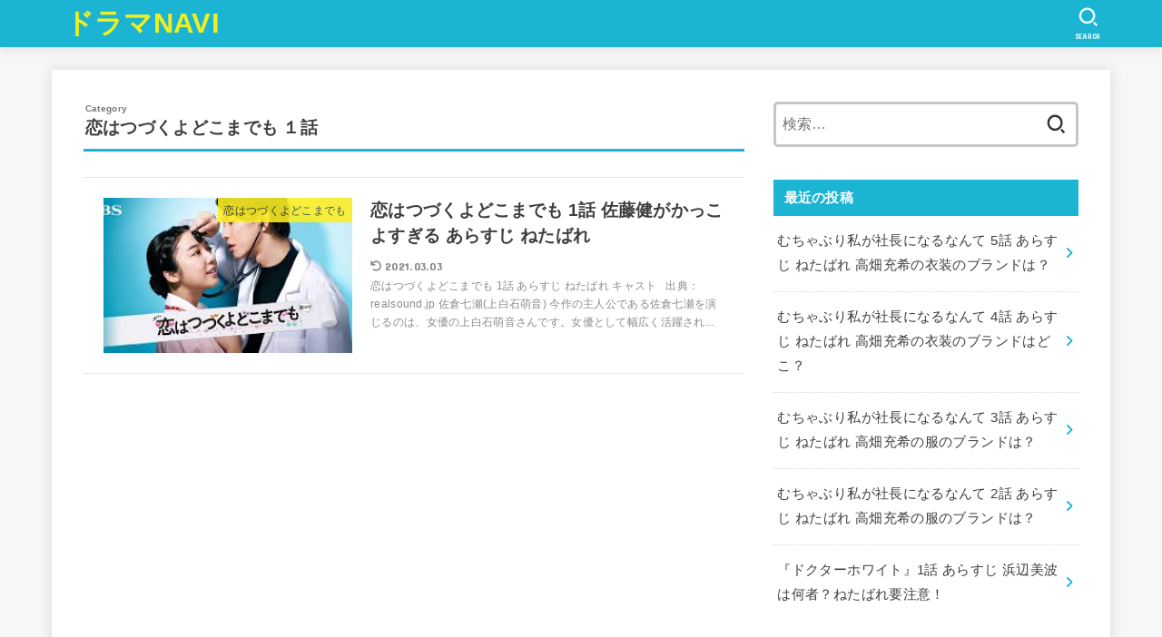

--- FILE ---
content_type: text/html; charset=UTF-8
request_url: https://www.booknest.jp/category/%E6%81%8B%E3%81%AF%E3%81%A4%E3%81%A5%E3%81%8F%E3%82%88%E3%81%A9%E3%81%93%E3%81%BE%E3%81%A7%E3%82%82/%E6%81%8B%E3%81%AF%E3%81%A4%E3%81%A5%E3%81%8F%E3%82%88%E3%81%A9%E3%81%93%E3%81%BE%E3%81%A7%E3%82%82-%EF%BC%91%E8%A9%B1/
body_size: 53995
content:
<!doctype html>
<html dir="ltr" lang="ja"
	prefix="og: https://ogp.me/ns#" >
<head>
<meta charset="utf-8">
<meta http-equiv="X-UA-Compatible" content="IE=edge">
<meta name="HandheldFriendly" content="True">
<meta name="MobileOptimized" content="320">
<meta name="viewport" content="width=device-width, initial-scale=1"/>
<link rel="pingback" href="https://www.booknest.jp/xmlrpc.php">
<title>恋はつづくよどこまでも １話 | ドラマNAVI</title>

		<!-- All in One SEO 4.3.9 - aioseo.com -->
		<meta name="robots" content="max-image-preview:large" />
		<link rel="canonical" href="https://www.booknest.jp/category/%E6%81%8B%E3%81%AF%E3%81%A4%E3%81%A5%E3%81%8F%E3%82%88%E3%81%A9%E3%81%93%E3%81%BE%E3%81%A7%E3%82%82/%E6%81%8B%E3%81%AF%E3%81%A4%E3%81%A5%E3%81%8F%E3%82%88%E3%81%A9%E3%81%93%E3%81%BE%E3%81%A7%E3%82%82-%EF%BC%91%E8%A9%B1/" />
		<meta name="generator" content="All in One SEO (AIOSEO) 4.3.9" />
		<meta name="google" content="nositelinkssearchbox" />
		<script type="application/ld+json" class="aioseo-schema">
			{"@context":"https:\/\/schema.org","@graph":[{"@type":"BreadcrumbList","@id":"https:\/\/www.booknest.jp\/category\/%E6%81%8B%E3%81%AF%E3%81%A4%E3%81%A5%E3%81%8F%E3%82%88%E3%81%A9%E3%81%93%E3%81%BE%E3%81%A7%E3%82%82\/%E6%81%8B%E3%81%AF%E3%81%A4%E3%81%A5%E3%81%8F%E3%82%88%E3%81%A9%E3%81%93%E3%81%BE%E3%81%A7%E3%82%82-%EF%BC%91%E8%A9%B1\/#breadcrumblist","itemListElement":[{"@type":"ListItem","@id":"https:\/\/www.booknest.jp\/#listItem","position":1,"item":{"@type":"WebPage","@id":"https:\/\/www.booknest.jp\/","name":"\u30db\u30fc\u30e0","description":"\u30bf\u30b0\u30e9\u30a4\u30f3","url":"https:\/\/www.booknest.jp\/"},"nextItem":"https:\/\/www.booknest.jp\/category\/%e6%81%8b%e3%81%af%e3%81%a4%e3%81%a5%e3%81%8f%e3%82%88%e3%81%a9%e3%81%93%e3%81%be%e3%81%a7%e3%82%82\/#listItem"},{"@type":"ListItem","@id":"https:\/\/www.booknest.jp\/category\/%e6%81%8b%e3%81%af%e3%81%a4%e3%81%a5%e3%81%8f%e3%82%88%e3%81%a9%e3%81%93%e3%81%be%e3%81%a7%e3%82%82\/#listItem","position":2,"item":{"@type":"WebPage","@id":"https:\/\/www.booknest.jp\/category\/%e6%81%8b%e3%81%af%e3%81%a4%e3%81%a5%e3%81%8f%e3%82%88%e3%81%a9%e3%81%93%e3%81%be%e3%81%a7%e3%82%82\/","name":"\u604b\u306f\u3064\u3065\u304f\u3088\u3069\u3053\u307e\u3067\u3082","url":"https:\/\/www.booknest.jp\/category\/%e6%81%8b%e3%81%af%e3%81%a4%e3%81%a5%e3%81%8f%e3%82%88%e3%81%a9%e3%81%93%e3%81%be%e3%81%a7%e3%82%82\/"},"nextItem":"https:\/\/www.booknest.jp\/category\/%e6%81%8b%e3%81%af%e3%81%a4%e3%81%a5%e3%81%8f%e3%82%88%e3%81%a9%e3%81%93%e3%81%be%e3%81%a7%e3%82%82\/%e6%81%8b%e3%81%af%e3%81%a4%e3%81%a5%e3%81%8f%e3%82%88%e3%81%a9%e3%81%93%e3%81%be%e3%81%a7%e3%82%82-%ef%bc%91%e8%a9%b1\/#listItem","previousItem":"https:\/\/www.booknest.jp\/#listItem"},{"@type":"ListItem","@id":"https:\/\/www.booknest.jp\/category\/%e6%81%8b%e3%81%af%e3%81%a4%e3%81%a5%e3%81%8f%e3%82%88%e3%81%a9%e3%81%93%e3%81%be%e3%81%a7%e3%82%82\/%e6%81%8b%e3%81%af%e3%81%a4%e3%81%a5%e3%81%8f%e3%82%88%e3%81%a9%e3%81%93%e3%81%be%e3%81%a7%e3%82%82-%ef%bc%91%e8%a9%b1\/#listItem","position":3,"item":{"@type":"WebPage","@id":"https:\/\/www.booknest.jp\/category\/%e6%81%8b%e3%81%af%e3%81%a4%e3%81%a5%e3%81%8f%e3%82%88%e3%81%a9%e3%81%93%e3%81%be%e3%81%a7%e3%82%82\/%e6%81%8b%e3%81%af%e3%81%a4%e3%81%a5%e3%81%8f%e3%82%88%e3%81%a9%e3%81%93%e3%81%be%e3%81%a7%e3%82%82-%ef%bc%91%e8%a9%b1\/","name":"\u604b\u306f\u3064\u3065\u304f\u3088\u3069\u3053\u307e\u3067\u3082 \uff11\u8a71","url":"https:\/\/www.booknest.jp\/category\/%e6%81%8b%e3%81%af%e3%81%a4%e3%81%a5%e3%81%8f%e3%82%88%e3%81%a9%e3%81%93%e3%81%be%e3%81%a7%e3%82%82\/%e6%81%8b%e3%81%af%e3%81%a4%e3%81%a5%e3%81%8f%e3%82%88%e3%81%a9%e3%81%93%e3%81%be%e3%81%a7%e3%82%82-%ef%bc%91%e8%a9%b1\/"},"previousItem":"https:\/\/www.booknest.jp\/category\/%e6%81%8b%e3%81%af%e3%81%a4%e3%81%a5%e3%81%8f%e3%82%88%e3%81%a9%e3%81%93%e3%81%be%e3%81%a7%e3%82%82\/#listItem"}]},{"@type":"CollectionPage","@id":"https:\/\/www.booknest.jp\/category\/%E6%81%8B%E3%81%AF%E3%81%A4%E3%81%A5%E3%81%8F%E3%82%88%E3%81%A9%E3%81%93%E3%81%BE%E3%81%A7%E3%82%82\/%E6%81%8B%E3%81%AF%E3%81%A4%E3%81%A5%E3%81%8F%E3%82%88%E3%81%A9%E3%81%93%E3%81%BE%E3%81%A7%E3%82%82-%EF%BC%91%E8%A9%B1\/#collectionpage","url":"https:\/\/www.booknest.jp\/category\/%E6%81%8B%E3%81%AF%E3%81%A4%E3%81%A5%E3%81%8F%E3%82%88%E3%81%A9%E3%81%93%E3%81%BE%E3%81%A7%E3%82%82\/%E6%81%8B%E3%81%AF%E3%81%A4%E3%81%A5%E3%81%8F%E3%82%88%E3%81%A9%E3%81%93%E3%81%BE%E3%81%A7%E3%82%82-%EF%BC%91%E8%A9%B1\/","name":"\u604b\u306f\u3064\u3065\u304f\u3088\u3069\u3053\u307e\u3067\u3082 \uff11\u8a71 | \u30c9\u30e9\u30deNAVI","inLanguage":"ja","isPartOf":{"@id":"https:\/\/www.booknest.jp\/#website"},"breadcrumb":{"@id":"https:\/\/www.booknest.jp\/category\/%E6%81%8B%E3%81%AF%E3%81%A4%E3%81%A5%E3%81%8F%E3%82%88%E3%81%A9%E3%81%93%E3%81%BE%E3%81%A7%E3%82%82\/%E6%81%8B%E3%81%AF%E3%81%A4%E3%81%A5%E3%81%8F%E3%82%88%E3%81%A9%E3%81%93%E3%81%BE%E3%81%A7%E3%82%82-%EF%BC%91%E8%A9%B1\/#breadcrumblist"}},{"@type":"Person","@id":"https:\/\/www.booknest.jp\/#person","name":"kanasaku","image":{"@type":"ImageObject","@id":"https:\/\/www.booknest.jp\/category\/%E6%81%8B%E3%81%AF%E3%81%A4%E3%81%A5%E3%81%8F%E3%82%88%E3%81%A9%E3%81%93%E3%81%BE%E3%81%A7%E3%82%82\/%E6%81%8B%E3%81%AF%E3%81%A4%E3%81%A5%E3%81%8F%E3%82%88%E3%81%A9%E3%81%93%E3%81%BE%E3%81%A7%E3%82%82-%EF%BC%91%E8%A9%B1\/#personImage","url":"https:\/\/secure.gravatar.com\/avatar\/b7512d4dc05c1c97f64d7babe2dc5dd6d3b400a300cc59f73cc41d24000e1464?s=96&d=mm&r=g","width":96,"height":96,"caption":"kanasaku"}},{"@type":"WebSite","@id":"https:\/\/www.booknest.jp\/#website","url":"https:\/\/www.booknest.jp\/","name":"\u30c9\u30e9\u30deNAVI","description":"\u8a71\u984c\u306e\u30c9\u30e9\u30de\u3092\u30d4\u30c3\u30af\u30a2\u30c3\u30d7","inLanguage":"ja","publisher":{"@id":"https:\/\/www.booknest.jp\/#person"}}]}
		</script>
		<!-- All in One SEO -->

<link rel='dns-prefetch' href='//webfonts.xserver.jp' />
<link rel='dns-prefetch' href='//stats.wp.com' />
<link rel='dns-prefetch' href='//fonts.googleapis.com' />
<link rel='dns-prefetch' href='//cdnjs.cloudflare.com' />
<link rel='dns-prefetch' href='//www.googletagmanager.com' />
<link rel='dns-prefetch' href='//pagead2.googlesyndication.com' />
<link rel='preconnect' href='//c0.wp.com' />
<link rel="alternate" type="application/rss+xml" title="ドラマNAVI &raquo; フィード" href="https://www.booknest.jp/feed/" />
<link rel="alternate" type="application/rss+xml" title="ドラマNAVI &raquo; コメントフィード" href="https://www.booknest.jp/comments/feed/" />
<link rel="alternate" type="application/rss+xml" title="ドラマNAVI &raquo; 恋はつづくよどこまでも １話 カテゴリーのフィード" href="https://www.booknest.jp/category/%e6%81%8b%e3%81%af%e3%81%a4%e3%81%a5%e3%81%8f%e3%82%88%e3%81%a9%e3%81%93%e3%81%be%e3%81%a7%e3%82%82/%e6%81%8b%e3%81%af%e3%81%a4%e3%81%a5%e3%81%8f%e3%82%88%e3%81%a9%e3%81%93%e3%81%be%e3%81%a7%e3%82%82-%ef%bc%91%e8%a9%b1/feed/" />
<!-- booknest.jp is managing ads with Advanced Ads 1.44.0 --><script id="movie-ready">
			window.advanced_ads_ready=function(e,a){a=a||"complete";var d=function(e){return"interactive"===a?"loading"!==e:"complete"===e};d(document.readyState)?e():document.addEventListener("readystatechange",(function(a){d(a.target.readyState)&&e()}),{once:"interactive"===a})},window.advanced_ads_ready_queue=window.advanced_ads_ready_queue||[];		</script>
		<style id='wp-img-auto-sizes-contain-inline-css' type='text/css'>
img:is([sizes=auto i],[sizes^="auto," i]){contain-intrinsic-size:3000px 1500px}
/*# sourceURL=wp-img-auto-sizes-contain-inline-css */
</style>
<style id='wp-emoji-styles-inline-css' type='text/css'>

	img.wp-smiley, img.emoji {
		display: inline !important;
		border: none !important;
		box-shadow: none !important;
		height: 1em !important;
		width: 1em !important;
		margin: 0 0.07em !important;
		vertical-align: -0.1em !important;
		background: none !important;
		padding: 0 !important;
	}
/*# sourceURL=wp-emoji-styles-inline-css */
</style>
<style id='wp-block-library-inline-css' type='text/css'>
:root{--wp-block-synced-color:#7a00df;--wp-block-synced-color--rgb:122,0,223;--wp-bound-block-color:var(--wp-block-synced-color);--wp-editor-canvas-background:#ddd;--wp-admin-theme-color:#007cba;--wp-admin-theme-color--rgb:0,124,186;--wp-admin-theme-color-darker-10:#006ba1;--wp-admin-theme-color-darker-10--rgb:0,107,160.5;--wp-admin-theme-color-darker-20:#005a87;--wp-admin-theme-color-darker-20--rgb:0,90,135;--wp-admin-border-width-focus:2px}@media (min-resolution:192dpi){:root{--wp-admin-border-width-focus:1.5px}}.wp-element-button{cursor:pointer}:root .has-very-light-gray-background-color{background-color:#eee}:root .has-very-dark-gray-background-color{background-color:#313131}:root .has-very-light-gray-color{color:#eee}:root .has-very-dark-gray-color{color:#313131}:root .has-vivid-green-cyan-to-vivid-cyan-blue-gradient-background{background:linear-gradient(135deg,#00d084,#0693e3)}:root .has-purple-crush-gradient-background{background:linear-gradient(135deg,#34e2e4,#4721fb 50%,#ab1dfe)}:root .has-hazy-dawn-gradient-background{background:linear-gradient(135deg,#faaca8,#dad0ec)}:root .has-subdued-olive-gradient-background{background:linear-gradient(135deg,#fafae1,#67a671)}:root .has-atomic-cream-gradient-background{background:linear-gradient(135deg,#fdd79a,#004a59)}:root .has-nightshade-gradient-background{background:linear-gradient(135deg,#330968,#31cdcf)}:root .has-midnight-gradient-background{background:linear-gradient(135deg,#020381,#2874fc)}:root{--wp--preset--font-size--normal:16px;--wp--preset--font-size--huge:42px}.has-regular-font-size{font-size:1em}.has-larger-font-size{font-size:2.625em}.has-normal-font-size{font-size:var(--wp--preset--font-size--normal)}.has-huge-font-size{font-size:var(--wp--preset--font-size--huge)}.has-text-align-center{text-align:center}.has-text-align-left{text-align:left}.has-text-align-right{text-align:right}.has-fit-text{white-space:nowrap!important}#end-resizable-editor-section{display:none}.aligncenter{clear:both}.items-justified-left{justify-content:flex-start}.items-justified-center{justify-content:center}.items-justified-right{justify-content:flex-end}.items-justified-space-between{justify-content:space-between}.screen-reader-text{border:0;clip-path:inset(50%);height:1px;margin:-1px;overflow:hidden;padding:0;position:absolute;width:1px;word-wrap:normal!important}.screen-reader-text:focus{background-color:#ddd;clip-path:none;color:#444;display:block;font-size:1em;height:auto;left:5px;line-height:normal;padding:15px 23px 14px;text-decoration:none;top:5px;width:auto;z-index:100000}html :where(.has-border-color){border-style:solid}html :where([style*=border-top-color]){border-top-style:solid}html :where([style*=border-right-color]){border-right-style:solid}html :where([style*=border-bottom-color]){border-bottom-style:solid}html :where([style*=border-left-color]){border-left-style:solid}html :where([style*=border-width]){border-style:solid}html :where([style*=border-top-width]){border-top-style:solid}html :where([style*=border-right-width]){border-right-style:solid}html :where([style*=border-bottom-width]){border-bottom-style:solid}html :where([style*=border-left-width]){border-left-style:solid}html :where(img[class*=wp-image-]){height:auto;max-width:100%}:where(figure){margin:0 0 1em}html :where(.is-position-sticky){--wp-admin--admin-bar--position-offset:var(--wp-admin--admin-bar--height,0px)}@media screen and (max-width:600px){html :where(.is-position-sticky){--wp-admin--admin-bar--position-offset:0px}}

/*# sourceURL=wp-block-library-inline-css */
</style><style id='global-styles-inline-css' type='text/css'>
:root{--wp--preset--aspect-ratio--square: 1;--wp--preset--aspect-ratio--4-3: 4/3;--wp--preset--aspect-ratio--3-4: 3/4;--wp--preset--aspect-ratio--3-2: 3/2;--wp--preset--aspect-ratio--2-3: 2/3;--wp--preset--aspect-ratio--16-9: 16/9;--wp--preset--aspect-ratio--9-16: 9/16;--wp--preset--color--black: #000;--wp--preset--color--cyan-bluish-gray: #abb8c3;--wp--preset--color--white: #fff;--wp--preset--color--pale-pink: #f78da7;--wp--preset--color--vivid-red: #cf2e2e;--wp--preset--color--luminous-vivid-orange: #ff6900;--wp--preset--color--luminous-vivid-amber: #fcb900;--wp--preset--color--light-green-cyan: #7bdcb5;--wp--preset--color--vivid-green-cyan: #00d084;--wp--preset--color--pale-cyan-blue: #8ed1fc;--wp--preset--color--vivid-cyan-blue: #0693e3;--wp--preset--color--vivid-purple: #9b51e0;--wp--preset--color--mainttlbg: var(--main-ttl-bg);--wp--preset--color--mainttltext: var(--main-ttl-color);--wp--preset--gradient--vivid-cyan-blue-to-vivid-purple: linear-gradient(135deg,rgb(6,147,227) 0%,rgb(155,81,224) 100%);--wp--preset--gradient--light-green-cyan-to-vivid-green-cyan: linear-gradient(135deg,rgb(122,220,180) 0%,rgb(0,208,130) 100%);--wp--preset--gradient--luminous-vivid-amber-to-luminous-vivid-orange: linear-gradient(135deg,rgb(252,185,0) 0%,rgb(255,105,0) 100%);--wp--preset--gradient--luminous-vivid-orange-to-vivid-red: linear-gradient(135deg,rgb(255,105,0) 0%,rgb(207,46,46) 100%);--wp--preset--gradient--very-light-gray-to-cyan-bluish-gray: linear-gradient(135deg,rgb(238,238,238) 0%,rgb(169,184,195) 100%);--wp--preset--gradient--cool-to-warm-spectrum: linear-gradient(135deg,rgb(74,234,220) 0%,rgb(151,120,209) 20%,rgb(207,42,186) 40%,rgb(238,44,130) 60%,rgb(251,105,98) 80%,rgb(254,248,76) 100%);--wp--preset--gradient--blush-light-purple: linear-gradient(135deg,rgb(255,206,236) 0%,rgb(152,150,240) 100%);--wp--preset--gradient--blush-bordeaux: linear-gradient(135deg,rgb(254,205,165) 0%,rgb(254,45,45) 50%,rgb(107,0,62) 100%);--wp--preset--gradient--luminous-dusk: linear-gradient(135deg,rgb(255,203,112) 0%,rgb(199,81,192) 50%,rgb(65,88,208) 100%);--wp--preset--gradient--pale-ocean: linear-gradient(135deg,rgb(255,245,203) 0%,rgb(182,227,212) 50%,rgb(51,167,181) 100%);--wp--preset--gradient--electric-grass: linear-gradient(135deg,rgb(202,248,128) 0%,rgb(113,206,126) 100%);--wp--preset--gradient--midnight: linear-gradient(135deg,rgb(2,3,129) 0%,rgb(40,116,252) 100%);--wp--preset--font-size--small: 13px;--wp--preset--font-size--medium: 20px;--wp--preset--font-size--large: 36px;--wp--preset--font-size--x-large: 42px;--wp--preset--spacing--20: 0.44rem;--wp--preset--spacing--30: 0.67rem;--wp--preset--spacing--40: 1rem;--wp--preset--spacing--50: 1.5rem;--wp--preset--spacing--60: 2.25rem;--wp--preset--spacing--70: 3.38rem;--wp--preset--spacing--80: 5.06rem;--wp--preset--shadow--natural: 6px 6px 9px rgba(0, 0, 0, 0.2);--wp--preset--shadow--deep: 12px 12px 50px rgba(0, 0, 0, 0.4);--wp--preset--shadow--sharp: 6px 6px 0px rgba(0, 0, 0, 0.2);--wp--preset--shadow--outlined: 6px 6px 0px -3px rgb(255, 255, 255), 6px 6px rgb(0, 0, 0);--wp--preset--shadow--crisp: 6px 6px 0px rgb(0, 0, 0);}:where(.is-layout-flex){gap: 0.5em;}:where(.is-layout-grid){gap: 0.5em;}body .is-layout-flex{display: flex;}.is-layout-flex{flex-wrap: wrap;align-items: center;}.is-layout-flex > :is(*, div){margin: 0;}body .is-layout-grid{display: grid;}.is-layout-grid > :is(*, div){margin: 0;}:where(.wp-block-columns.is-layout-flex){gap: 2em;}:where(.wp-block-columns.is-layout-grid){gap: 2em;}:where(.wp-block-post-template.is-layout-flex){gap: 1.25em;}:where(.wp-block-post-template.is-layout-grid){gap: 1.25em;}.has-black-color{color: var(--wp--preset--color--black) !important;}.has-cyan-bluish-gray-color{color: var(--wp--preset--color--cyan-bluish-gray) !important;}.has-white-color{color: var(--wp--preset--color--white) !important;}.has-pale-pink-color{color: var(--wp--preset--color--pale-pink) !important;}.has-vivid-red-color{color: var(--wp--preset--color--vivid-red) !important;}.has-luminous-vivid-orange-color{color: var(--wp--preset--color--luminous-vivid-orange) !important;}.has-luminous-vivid-amber-color{color: var(--wp--preset--color--luminous-vivid-amber) !important;}.has-light-green-cyan-color{color: var(--wp--preset--color--light-green-cyan) !important;}.has-vivid-green-cyan-color{color: var(--wp--preset--color--vivid-green-cyan) !important;}.has-pale-cyan-blue-color{color: var(--wp--preset--color--pale-cyan-blue) !important;}.has-vivid-cyan-blue-color{color: var(--wp--preset--color--vivid-cyan-blue) !important;}.has-vivid-purple-color{color: var(--wp--preset--color--vivid-purple) !important;}.has-black-background-color{background-color: var(--wp--preset--color--black) !important;}.has-cyan-bluish-gray-background-color{background-color: var(--wp--preset--color--cyan-bluish-gray) !important;}.has-white-background-color{background-color: var(--wp--preset--color--white) !important;}.has-pale-pink-background-color{background-color: var(--wp--preset--color--pale-pink) !important;}.has-vivid-red-background-color{background-color: var(--wp--preset--color--vivid-red) !important;}.has-luminous-vivid-orange-background-color{background-color: var(--wp--preset--color--luminous-vivid-orange) !important;}.has-luminous-vivid-amber-background-color{background-color: var(--wp--preset--color--luminous-vivid-amber) !important;}.has-light-green-cyan-background-color{background-color: var(--wp--preset--color--light-green-cyan) !important;}.has-vivid-green-cyan-background-color{background-color: var(--wp--preset--color--vivid-green-cyan) !important;}.has-pale-cyan-blue-background-color{background-color: var(--wp--preset--color--pale-cyan-blue) !important;}.has-vivid-cyan-blue-background-color{background-color: var(--wp--preset--color--vivid-cyan-blue) !important;}.has-vivid-purple-background-color{background-color: var(--wp--preset--color--vivid-purple) !important;}.has-black-border-color{border-color: var(--wp--preset--color--black) !important;}.has-cyan-bluish-gray-border-color{border-color: var(--wp--preset--color--cyan-bluish-gray) !important;}.has-white-border-color{border-color: var(--wp--preset--color--white) !important;}.has-pale-pink-border-color{border-color: var(--wp--preset--color--pale-pink) !important;}.has-vivid-red-border-color{border-color: var(--wp--preset--color--vivid-red) !important;}.has-luminous-vivid-orange-border-color{border-color: var(--wp--preset--color--luminous-vivid-orange) !important;}.has-luminous-vivid-amber-border-color{border-color: var(--wp--preset--color--luminous-vivid-amber) !important;}.has-light-green-cyan-border-color{border-color: var(--wp--preset--color--light-green-cyan) !important;}.has-vivid-green-cyan-border-color{border-color: var(--wp--preset--color--vivid-green-cyan) !important;}.has-pale-cyan-blue-border-color{border-color: var(--wp--preset--color--pale-cyan-blue) !important;}.has-vivid-cyan-blue-border-color{border-color: var(--wp--preset--color--vivid-cyan-blue) !important;}.has-vivid-purple-border-color{border-color: var(--wp--preset--color--vivid-purple) !important;}.has-vivid-cyan-blue-to-vivid-purple-gradient-background{background: var(--wp--preset--gradient--vivid-cyan-blue-to-vivid-purple) !important;}.has-light-green-cyan-to-vivid-green-cyan-gradient-background{background: var(--wp--preset--gradient--light-green-cyan-to-vivid-green-cyan) !important;}.has-luminous-vivid-amber-to-luminous-vivid-orange-gradient-background{background: var(--wp--preset--gradient--luminous-vivid-amber-to-luminous-vivid-orange) !important;}.has-luminous-vivid-orange-to-vivid-red-gradient-background{background: var(--wp--preset--gradient--luminous-vivid-orange-to-vivid-red) !important;}.has-very-light-gray-to-cyan-bluish-gray-gradient-background{background: var(--wp--preset--gradient--very-light-gray-to-cyan-bluish-gray) !important;}.has-cool-to-warm-spectrum-gradient-background{background: var(--wp--preset--gradient--cool-to-warm-spectrum) !important;}.has-blush-light-purple-gradient-background{background: var(--wp--preset--gradient--blush-light-purple) !important;}.has-blush-bordeaux-gradient-background{background: var(--wp--preset--gradient--blush-bordeaux) !important;}.has-luminous-dusk-gradient-background{background: var(--wp--preset--gradient--luminous-dusk) !important;}.has-pale-ocean-gradient-background{background: var(--wp--preset--gradient--pale-ocean) !important;}.has-electric-grass-gradient-background{background: var(--wp--preset--gradient--electric-grass) !important;}.has-midnight-gradient-background{background: var(--wp--preset--gradient--midnight) !important;}.has-small-font-size{font-size: var(--wp--preset--font-size--small) !important;}.has-medium-font-size{font-size: var(--wp--preset--font-size--medium) !important;}.has-large-font-size{font-size: var(--wp--preset--font-size--large) !important;}.has-x-large-font-size{font-size: var(--wp--preset--font-size--x-large) !important;}
/*# sourceURL=global-styles-inline-css */
</style>

<style id='classic-theme-styles-inline-css' type='text/css'>
/*! This file is auto-generated */
.wp-block-button__link{color:#fff;background-color:#32373c;border-radius:9999px;box-shadow:none;text-decoration:none;padding:calc(.667em + 2px) calc(1.333em + 2px);font-size:1.125em}.wp-block-file__button{background:#32373c;color:#fff;text-decoration:none}
/*# sourceURL=/wp-includes/css/classic-themes.min.css */
</style>
<link rel='stylesheet' id='myplugin_css-css' href='https://www.booknest.jp/wp-content/plugins/clicklis/css/clicklis.css' type='text/css' media='all' />
<link rel='stylesheet' id='copy-the-code-css' href='https://www.booknest.jp/wp-content/plugins/copy-the-code/assets/css/copy-the-code.css?ver=2.6.2' type='text/css' media='all' />
<link rel='stylesheet' id='stk_style-css' href='https://www.booknest.jp/wp-content/themes/jstork19/style.css?ver=3.15.2' type='text/css' media='all' />
<style id='stk_style-inline-css' type='text/css'>
:root{--stk-base-font-family:"游ゴシック","Yu Gothic","游ゴシック体","YuGothic","Hiragino Kaku Gothic ProN",Meiryo,sans-serif;--stk-base-font-size-pc:103%;--stk-base-font-size-sp:103%;--stk-font-awesome-free:"Font Awesome 6 Free";--stk-font-awesome-brand:"Font Awesome 6 Brands";--wp--preset--font-size--medium:clamp(1.2em,2.5vw,20px);--wp--preset--font-size--large:clamp(1.5em,4.5vw,36px);--wp--preset--font-size--x-large:clamp(1.9em,5.25vw,42px);--wp--style--gallery-gap-default:.5em;--stk-margin:1.6em;--main-text-color:#3E3E3E;--main-link-color:#1bb4d3;--main-link-color-hover:#E69B9B;--main-ttl-bg:#1bb4d3;--main-ttl-bg-rgba:rgba(27,180,211,.1);--main-ttl-color:#fff;--header-bg:#1bb4d3;--header-bg-overlay:#0ea3c9;--header-logo-color:#ee2;--header-text-color:#edf9fc;--inner-content-bg:#fff;--label-bg:#fcee21;--label-text-color:#3e3e3e;--slider-text-color:#444;--side-text-color:#3e3e3e;--footer-bg:#666;--footer-text-color:#CACACA;--footer-link-color:#f7f7f7;--new-mark-bg:#ff6347;--oc-box-blue:#82c8e2;--oc-box-blue-inner:#d4f3ff;--oc-box-red:#ee5656;--oc-box-red-inner:#feeeed;--oc-box-yellow:#f7cf2e;--oc-box-yellow-inner:#fffae2;--oc-box-green:#39cd75;--oc-box-green-inner:#e8fbf0;--oc-box-pink:#f7b2b2;--oc-box-pink-inner:#fee;--oc-box-gray:#9c9c9c;--oc-box-gray-inner:#f5f5f5;--oc-box-black:#313131;--oc-box-black-inner:#404040;--oc-btn-rich_yellow:#f7cf2e;--oc-btn-rich_yellow-sdw:#ecb254;--oc-btn-rich_pink:#ee5656;--oc-btn-rich_pink-sdw:#d34e4e;--oc-btn-rich_orange:#ef9b2f;--oc-btn-rich_orange-sdw:#cc8c23;--oc-btn-rich_green:#39cd75;--oc-btn-rich_green-sdw:#1eae59;--oc-btn-rich_blue:#19b4ce;--oc-btn-rich_blue-sdw:#07889d;--oc-base-border-color:rgba(125,125,125,.3);--oc-has-background-basic-padding:1.1em;--stk-maker-yellow:#ff6;--stk-maker-pink:#ffd5d5;--stk-maker-blue:#b5dfff;--stk-maker-green:#cff7c7}
/*# sourceURL=stk_style-inline-css */
</style>
<link rel='stylesheet' id='gf_font-css' href='https://fonts.googleapis.com/css?family=Concert+One&#038;display=swap' type='text/css' media='all' />
<style id='gf_font-inline-css' type='text/css'>
.gf {font-family: "Concert One", "游ゴシック", "Yu Gothic", "游ゴシック体", "YuGothic", "Hiragino Kaku Gothic ProN", Meiryo, sans-serif;}
/*# sourceURL=gf_font-inline-css */
</style>
<link rel='stylesheet' id='fontawesome-css' href='https://cdnjs.cloudflare.com/ajax/libs/font-awesome/6.1.1/css/all.min.css' type='text/css' media='all' />
<link rel='stylesheet' id='tablepress-default-css' href='https://www.booknest.jp/wp-content/plugins/tablepress/css/build/default.css?ver=3.2.6' type='text/css' media='all' />
<script type="text/javascript" src="https://c0.wp.com/c/6.9/wp-includes/js/jquery/jquery.min.js" id="jquery-core-js"></script>
<script type="text/javascript" src="https://c0.wp.com/c/6.9/wp-includes/js/jquery/jquery-migrate.min.js" id="jquery-migrate-js"></script>
<script type="text/javascript" id="jquery-js-after">
/* <![CDATA[ */
jQuery(function($){$(".widget_categories li, .widget_nav_menu li").has("ul").toggleClass("accordionMenu");$(".widget ul.children , .widget ul.sub-menu").after("<span class='accordionBtn'></span>");$(".widget ul.children , .widget ul.sub-menu").hide();$("ul .accordionBtn").on("click",function(){$(this).prev("ul").slideToggle();$(this).toggleClass("active")})});
//# sourceURL=jquery-js-after
/* ]]> */
</script>
<script type="text/javascript" src="//webfonts.xserver.jp/js/xserver.js?ver=1.2.4" id="typesquare_std-js"></script>
<link rel="https://api.w.org/" href="https://www.booknest.jp/wp-json/" /><link rel="alternate" title="JSON" type="application/json" href="https://www.booknest.jp/wp-json/wp/v2/categories/612" /><link rel="EditURI" type="application/rsd+xml" title="RSD" href="https://www.booknest.jp/xmlrpc.php?rsd" />



<style>    
.clicklis-color-a {
    color: #fff;
    background-color: #ff5957;
}

.clicklis-color-a:before,
.clicklis-color-a:after {
    display: none;
    background-color: #ff5957;
}

</style>
            <meta name="generator" content="Site Kit by Google 1.170.0" />	<style>img#wpstats{display:none}</style>
		
<meta name="google-site-verification" content="iTPHqxtYLZzrQaYUhFAVL5dTCwfAp59DKHIhJH1bnGo" /><!-- Global site tag (gtag.js) - Google Analytics -->
<script async src="https://www.googletagmanager.com/gtag/js?id=UA-156951376-1"></script>
<script>
  window.dataLayer = window.dataLayer || [];
  function gtag(){dataLayer.push(arguments);}
  gtag('js', new Date());

  gtag('config', 'UA-156951376-1');
</script>
<!-- Site Kit が追加した Google AdSense メタタグ -->
<meta name="google-adsense-platform-account" content="ca-host-pub-2644536267352236">
<meta name="google-adsense-platform-domain" content="sitekit.withgoogle.com">
<!-- Site Kit が追加した End Google AdSense メタタグ -->
<style type="text/css">.broken_link, a.broken_link {
	text-decoration: line-through;
}</style>
<!-- Google AdSense スニペット (Site Kit が追加) -->
<script type="text/javascript" async="async" src="https://pagead2.googlesyndication.com/pagead/js/adsbygoogle.js?client=ca-pub-3116167796744444&amp;host=ca-host-pub-2644536267352236" crossorigin="anonymous"></script>

<!-- (ここまで) Google AdSense スニペット (Site Kit が追加) -->
<script async src="https://www.googletagmanager.com/gtag/js?id=UA-156951376-1"></script>
<script>
    window.dataLayer = window.dataLayer || [];
    function gtag(){dataLayer.push(arguments);}
    gtag('js', new Date());

    gtag('config', 'UA-156951376-1');
</script></head>
<body class="archive category category-612 wp-embed-responsive wp-theme-jstork19 h_layout_pc_left_full h_layout_sp_center aa-prefix-movie- aa-disabled-archive">
<svg xmlns="http://www.w3.org/2000/svg" width="0" height="0" focusable="false" role="none" style="visibility: hidden; position: absolute; left: -9999px; overflow: hidden;"><defs>
		<symbol viewBox="0 0 512 512" id="stk-facebook-svg"><path d="M504 256C504 119 393 8 256 8S8 119 8 256c0 123.78 90.69 226.38 209.25 245V327.69h-63V256h63v-54.64c0-62.15 37-96.48 93.67-96.48 27.14 0 55.52 4.84 55.52 4.84v61h-31.28c-30.8 0-40.41 19.12-40.41 38.73V256h68.78l-11 71.69h-57.78V501C413.31 482.38 504 379.78 504 256z"/></symbol>
		<symbol viewBox="0 0 512 512" id="stk-twitter-svg"><path d="M459.37 151.716c.325 4.548.325 9.097.325 13.645 0 138.72-105.583 298.558-298.558 298.558-59.452 0-114.68-17.219-161.137-47.106 8.447.974 16.568 1.299 25.34 1.299 49.055 0 94.213-16.568 130.274-44.832-46.132-.975-84.792-31.188-98.112-72.772 6.498.974 12.995 1.624 19.818 1.624 9.421 0 18.843-1.3 27.614-3.573-48.081-9.747-84.143-51.98-84.143-102.985v-1.299c13.969 7.797 30.214 12.67 47.431 13.319-28.264-18.843-46.781-51.005-46.781-87.391 0-19.492 5.197-37.36 14.294-52.954 51.655 63.675 129.3 105.258 216.365 109.807-1.624-7.797-2.599-15.918-2.599-24.04 0-57.828 46.782-104.934 104.934-104.934 30.213 0 57.502 12.67 76.67 33.137 23.715-4.548 46.456-13.32 66.599-25.34-7.798 24.366-24.366 44.833-46.132 57.827 21.117-2.273 41.584-8.122 60.426-16.243-14.292 20.791-32.161 39.308-52.628 54.253z"/></symbol>
		<symbol viewBox="0 0 576 512" id="stk-youtube-svg"><path d="M549.655 124.083c-6.281-23.65-24.787-42.276-48.284-48.597C458.781 64 288 64 288 64S117.22 64 74.629 75.486c-23.497 6.322-42.003 24.947-48.284 48.597-11.412 42.867-11.412 132.305-11.412 132.305s0 89.438 11.412 132.305c6.281 23.65 24.787 41.5 48.284 47.821C117.22 448 288 448 288 448s170.78 0 213.371-11.486c23.497-6.321 42.003-24.171 48.284-47.821 11.412-42.867 11.412-132.305 11.412-132.305s0-89.438-11.412-132.305zm-317.51 213.508V175.185l142.739 81.205-142.739 81.201z"/></symbol>
		<symbol viewBox="0 0 448 512" id="stk-instagram-svg"><path d="M224.1 141c-63.6 0-114.9 51.3-114.9 114.9s51.3 114.9 114.9 114.9S339 319.5 339 255.9 287.7 141 224.1 141zm0 189.6c-41.1 0-74.7-33.5-74.7-74.7s33.5-74.7 74.7-74.7 74.7 33.5 74.7 74.7-33.6 74.7-74.7 74.7zm146.4-194.3c0 14.9-12 26.8-26.8 26.8-14.9 0-26.8-12-26.8-26.8s12-26.8 26.8-26.8 26.8 12 26.8 26.8zm76.1 27.2c-1.7-35.9-9.9-67.7-36.2-93.9-26.2-26.2-58-34.4-93.9-36.2-37-2.1-147.9-2.1-184.9 0-35.8 1.7-67.6 9.9-93.9 36.1s-34.4 58-36.2 93.9c-2.1 37-2.1 147.9 0 184.9 1.7 35.9 9.9 67.7 36.2 93.9s58 34.4 93.9 36.2c37 2.1 147.9 2.1 184.9 0 35.9-1.7 67.7-9.9 93.9-36.2 26.2-26.2 34.4-58 36.2-93.9 2.1-37 2.1-147.8 0-184.8zM398.8 388c-7.8 19.6-22.9 34.7-42.6 42.6-29.5 11.7-99.5 9-132.1 9s-102.7 2.6-132.1-9c-19.6-7.8-34.7-22.9-42.6-42.6-11.7-29.5-9-99.5-9-132.1s-2.6-102.7 9-132.1c7.8-19.6 22.9-34.7 42.6-42.6 29.5-11.7 99.5-9 132.1-9s102.7-2.6 132.1 9c19.6 7.8 34.7 22.9 42.6 42.6 11.7 29.5 9 99.5 9 132.1s2.7 102.7-9 132.1z"/></symbol>
		<symbol viewBox="0 0 32 32" id="stk-line-svg"><path d="M25.82 13.151c0.465 0 0.84 0.38 0.84 0.841 0 0.46-0.375 0.84-0.84 0.84h-2.34v1.5h2.34c0.465 0 0.84 0.377 0.84 0.84 0 0.459-0.375 0.839-0.84 0.839h-3.181c-0.46 0-0.836-0.38-0.836-0.839v-6.361c0-0.46 0.376-0.84 0.84-0.84h3.181c0.461 0 0.836 0.38 0.836 0.84 0 0.465-0.375 0.84-0.84 0.84h-2.34v1.5zM20.68 17.172c0 0.36-0.232 0.68-0.576 0.795-0.085 0.028-0.177 0.041-0.265 0.041-0.281 0-0.521-0.12-0.68-0.333l-3.257-4.423v3.92c0 0.459-0.372 0.839-0.841 0.839-0.461 0-0.835-0.38-0.835-0.839v-6.361c0-0.36 0.231-0.68 0.573-0.793 0.080-0.031 0.181-0.044 0.259-0.044 0.26 0 0.5 0.139 0.66 0.339l3.283 4.44v-3.941c0-0.46 0.376-0.84 0.84-0.84 0.46 0 0.84 0.38 0.84 0.84zM13.025 17.172c0 0.459-0.376 0.839-0.841 0.839-0.46 0-0.836-0.38-0.836-0.839v-6.361c0-0.46 0.376-0.84 0.84-0.84 0.461 0 0.837 0.38 0.837 0.84zM9.737 18.011h-3.181c-0.46 0-0.84-0.38-0.84-0.839v-6.361c0-0.46 0.38-0.84 0.84-0.84 0.464 0 0.84 0.38 0.84 0.84v5.521h2.341c0.464 0 0.839 0.377 0.839 0.84 0 0.459-0.376 0.839-0.839 0.839zM32 13.752c0-7.161-7.18-12.989-16-12.989s-16 5.828-16 12.989c0 6.415 5.693 11.789 13.38 12.811 0.521 0.109 1.231 0.344 1.411 0.787 0.16 0.401 0.105 1.021 0.051 1.44l-0.219 1.36c-0.060 0.401-0.32 1.581 1.399 0.86 1.721-0.719 9.221-5.437 12.581-9.3 2.299-2.519 3.397-5.099 3.397-7.957z"/></symbol>
		<symbol viewBox="0 0 50 50" id="stk-feedly-svg"><path d="M20.42,44.65h9.94c1.59,0,3.12-.63,4.25-1.76l12-12c2.34-2.34,2.34-6.14,0-8.48L29.64,5.43c-2.34-2.34-6.14-2.34-8.48,0L4.18,22.4c-2.34,2.34-2.34,6.14,0,8.48l12,12c1.12,1.12,2.65,1.76,4.24,1.76Zm-2.56-11.39l-.95-.95c-.39-.39-.39-1.02,0-1.41l7.07-7.07c.39-.39,1.02-.39,1.41,0l2.12,2.12c.39,.39,.39,1.02,0,1.41l-5.9,5.9c-.19,.19-.44,.29-.71,.29h-2.34c-.27,0-.52-.11-.71-.29Zm10.36,4.71l-.95,.95c-.19,.19-.44,.29-.71,.29h-2.34c-.27,0-.52-.11-.71-.29l-.95-.95c-.39-.39-.39-1.02,0-1.41l2.12-2.12c.39-.39,1.02-.39,1.41,0l2.12,2.12c.39,.39,.39,1.02,0,1.41ZM11.25,25.23l12.73-12.73c.39-.39,1.02-.39,1.41,0l2.12,2.12c.39,.39,.39,1.02,0,1.41l-11.55,11.55c-.19,.19-.45,.29-.71,.29h-2.34c-.27,0-.52-.11-.71-.29l-.95-.95c-.39-.39-.39-1.02,0-1.41Z"/></symbol>
		<symbol viewBox="0 0 448 512" id="stk-tiktok-svg"><path d="M448,209.91a210.06,210.06,0,0,1-122.77-39.25V349.38A162.55,162.55,0,1,1,185,188.31V278.2a74.62,74.62,0,1,0,52.23,71.18V0l88,0a121.18,121.18,0,0,0,1.86,22.17h0A122.18,122.18,0,0,0,381,102.39a121.43,121.43,0,0,0,67,20.14Z"/></symbol>
		<symbol viewBox="0 0 50 50" id="stk-hatebu-svg"><path d="M5.53,7.51c5.39,0,10.71,0,16.02,0,.73,0,1.47,.06,2.19,.19,3.52,.6,6.45,3.36,6.99,6.54,.63,3.68-1.34,7.09-5.02,8.67-.32,.14-.63,.27-1.03,.45,3.69,.93,6.25,3.02,7.37,6.59,1.79,5.7-2.32,11.79-8.4,12.05-6.01,.26-12.03,.06-18.13,.06V7.51Zm8.16,28.37c.16,.03,.26,.07,.35,.07,1.82,0,3.64,.03,5.46,0,2.09-.03,3.73-1.58,3.89-3.62,.14-1.87-1.28-3.79-3.27-3.97-2.11-.19-4.25-.04-6.42-.04v7.56Zm-.02-13.77c1.46,0,2.83,0,4.2,0,.29,0,.58,0,.86-.03,1.67-.21,3.01-1.53,3.17-3.12,.16-1.62-.75-3.32-2.36-3.61-1.91-.34-3.89-.25-5.87-.35v7.1Z"/><path d="M43.93,30.53h-7.69V7.59h7.69V30.53Z"/><path d="M44,38.27c0,2.13-1.79,3.86-3.95,3.83-2.12-.03-3.86-1.77-3.85-3.85,0-2.13,1.8-3.86,3.96-3.83,2.12,.03,3.85,1.75,3.84,3.85Z"/></symbol>
		<symbol id="stk-pokect-svg" viewBox="0 0 50 50"><path d="M8.04,6.5c-2.24,.15-3.6,1.42-3.6,3.7v13.62c0,11.06,11,19.75,20.52,19.68,10.7-.08,20.58-9.11,20.58-19.68V10.2c0-2.28-1.44-3.57-3.7-3.7H8.04Zm8.67,11.08l8.25,7.84,8.26-7.84c3.7-1.55,5.31,2.67,3.79,3.9l-10.76,10.27c-.35,.33-2.23,.33-2.58,0l-10.76-10.27c-1.45-1.36,.44-5.65,3.79-3.9h0Z"/></symbol>
		<symbol id="stk-pinterest-svg" viewBox="0 0 50 50"><path d="M3.63,25c.11-6.06,2.25-11.13,6.43-15.19,4.18-4.06,9.15-6.12,14.94-6.18,6.23,.11,11.34,2.24,15.32,6.38,3.98,4.15,6,9.14,6.05,14.98-.11,6.01-2.25,11.06-6.43,15.15-4.18,4.09-9.15,6.16-14.94,6.21-2,0-4-.31-6.01-.92,.39-.61,.78-1.31,1.17-2.09,.44-.94,1-2.73,1.67-5.34,.17-.72,.42-1.7,.75-2.92,.39,.67,1.06,1.28,2,1.84,2.5,1.17,5.15,1.06,7.93-.33,2.89-1.67,4.9-4.26,6.01-7.76,1-3.67,.88-7.08-.38-10.22-1.25-3.15-3.49-5.41-6.72-6.8-4.06-1.17-8.01-1.04-11.85,.38s-6.51,3.85-8.01,7.3c-.39,1.28-.62,2.55-.71,3.8s-.04,2.47,.12,3.67,.59,2.27,1.25,3.21,1.56,1.67,2.67,2.17c.28,.11,.5,.11,.67,0,.22-.11,.44-.56,.67-1.33s.31-1.31,.25-1.59c-.06-.11-.17-.31-.33-.59-1.17-1.89-1.56-3.88-1.17-5.97,.39-2.09,1.25-3.85,2.59-5.3,2.06-1.84,4.47-2.84,7.22-3,2.75-.17,5.11,.59,7.05,2.25,1.06,1.22,1.74,2.7,2.04,4.42s.31,3.38,0,4.97c-.31,1.59-.85,3.07-1.63,4.47-1.39,2.17-3.03,3.28-4.92,3.34-1.11-.06-2.02-.49-2.71-1.29s-.91-1.74-.62-2.79c.11-.61,.44-1.81,1-3.59s.86-3.12,.92-4c-.17-2.12-1.14-3.2-2.92-3.26-1.39,.17-2.42,.79-3.09,1.88s-1.03,2.32-1.09,3.71c.17,1.62,.42,2.73,.75,3.34-.61,2.5-1.09,4.51-1.42,6.01-.11,.39-.42,1.59-.92,3.59s-.78,3.53-.83,4.59v2.34c-3.95-1.84-7.07-4.49-9.35-7.97-2.28-3.48-3.42-7.33-3.42-11.56Z"/></symbol>
		<symbol id="stk-user_url-svg" viewBox="0 0 50 50"><path d="M33.62,25c0,1.99-.11,3.92-.3,5.75H16.67c-.19-1.83-.38-3.76-.38-5.75s.19-3.92,.38-5.75h16.66c.19,1.83,.3,3.76,.3,5.75Zm13.65-5.75c.48,1.84,.73,3.76,.73,5.75s-.25,3.91-.73,5.75h-11.06c.19-1.85,.29-3.85,.29-5.75s-.1-3.9-.29-5.75h11.06Zm-.94-2.88h-10.48c-.9-5.74-2.68-10.55-4.97-13.62,7.04,1.86,12.76,6.96,15.45,13.62Zm-13.4,0h-15.87c.55-3.27,1.39-6.17,2.43-8.5,.94-2.12,1.99-3.66,3.01-4.63,1.01-.96,1.84-1.24,2.5-1.24s1.49,.29,2.5,1.24c1.02,.97,2.07,2.51,3.01,4.63,1.03,2.34,1.88,5.23,2.43,8.5h0Zm-29.26,0C6.37,9.72,12.08,4.61,19.12,2.76c-2.29,3.07-4.07,7.88-4.97,13.62H3.67Zm10.12,2.88c-.19,1.85-.37,3.77-.37,5.75s.18,3.9,.37,5.75H2.72c-.47-1.84-.72-3.76-.72-5.75s.25-3.91,.72-5.75H13.79Zm5.71,22.87c-1.03-2.34-1.88-5.23-2.43-8.5h15.87c-.55,3.27-1.39,6.16-2.43,8.5-.94,2.13-1.99,3.67-3.01,4.64-1.01,.95-1.84,1.24-2.58,1.24-.58,0-1.41-.29-2.42-1.24-1.02-.97-2.07-2.51-3.01-4.64h0Zm-.37,5.12c-7.04-1.86-12.76-6.96-15.45-13.62H14.16c.9,5.74,2.68,10.55,4.97,13.62h0Zm11.75,0c2.29-3.07,4.07-7.88,4.97-13.62h10.48c-2.7,6.66-8.41,11.76-15.45,13.62h0Z"/></symbol>
		<symbol id="stk-envelope-svg" viewBox="0 0 512 512"><path d="M464 64C490.5 64 512 85.49 512 112C512 127.1 504.9 141.3 492.8 150.4L275.2 313.6C263.8 322.1 248.2 322.1 236.8 313.6L19.2 150.4C7.113 141.3 0 127.1 0 112C0 85.49 21.49 64 48 64H464zM217.6 339.2C240.4 356.3 271.6 356.3 294.4 339.2L512 176V384C512 419.3 483.3 448 448 448H64C28.65 448 0 419.3 0 384V176L217.6 339.2z"/></symbol>
		</defs></svg>
<div id="container">

<header id="header" class="stk_header"><div class="inner-header wrap"><div class="site__logo fs_m"><p class="site__logo__title text none_gf"><a href="https://www.booknest.jp" class="text-logo-link">ドラマNAVI</a></p></div><a href="#searchbox" data-remodal-target="searchbox" class="nav_btn search_btn">
			<svg version="1.1" id="svgicon_search_btn" class="stk_svgicon nav_btn__svgicon" xmlns="http://www.w3.org/2000/svg" xmlns:xlink="http://www.w3.org/1999/xlink" x="0px"
				y="0px" viewBox="0 0 50 50" style="enable-background:new 0 0 50 50;" xml:space="preserve">
				<path fill="" d="M44.35,48.52l-4.95-4.95c-1.17-1.17-1.17-3.07,0-4.24l0,0c1.17-1.17,3.07-1.17,4.24,0l4.95,4.95c1.17,1.17,1.17,3.07,0,4.24
					l0,0C47.42,49.7,45.53,49.7,44.35,48.52z"/>
				<path fill="" d="M22.81,7c8.35,0,15.14,6.79,15.14,15.14s-6.79,15.14-15.14,15.14S7.67,30.49,7.67,22.14S14.46,7,22.81,7 M22.81,1
				C11.13,1,1.67,10.47,1.67,22.14s9.47,21.14,21.14,21.14s21.14-9.47,21.14-21.14S34.49,1,22.81,1L22.81,1z"/>
			</svg>
			<span class="text gf">search</span></a><a href="#spnavi" data-remodal-target="spnavi" class="nav_btn menu_btn">
			<svg version="1.1" id="svgicon_nav_btn" class="stk_svgicon nav_btn__svgicon" xmlns="http://www.w3.org/2000/svg" xmlns:xlink="http://www.w3.org/1999/xlink" x="0px"
				y="0px" viewBox="0 0 50 50" style="enable-background:new 0 0 50 50;" xml:space="preserve">
			<g>
				<g>
					<path fill="" d="M45.1,46.5H4.9c-1.6,0-2.9-1.3-2.9-2.9v-0.2c0-1.6,1.3-2.9,2.9-2.9h40.2c1.6,0,2.9,1.3,2.9,2.9v0.2
						C48,45.2,46.7,46.5,45.1,46.5z"/>
				</g>
				<g>
					<path fill="" d="M45.1,28.5H4.9c-1.6,0-2.9-1.3-2.9-2.9v-0.2c0-1.6,1.3-2.9,2.9-2.9h40.2c1.6,0,2.9,1.3,2.9,2.9v0.2
						C48,27.2,46.7,28.5,45.1,28.5z"/>
				</g>
				<g>
					<path fill="" d="M45.1,10.5H4.9C3.3,10.5,2,9.2,2,7.6V7.4c0-1.6,1.3-2.9,2.9-2.9h40.2c1.6,0,2.9,1.3,2.9,2.9v0.2
						C48,9.2,46.7,10.5,45.1,10.5z"/>
				</g>
			</g>
			</svg>
			<span class="text gf">menu</span></a></div></header><div id="content">
<div id="inner-content" class="fadeIn wrap">
<main id="main">

<h1 class="archive-title ttl-category h2">恋はつづくよどこまでも １話</h1>


<div class="archives-list simple-list">


<article class="post-list fadeInDown post-935 post type-post status-publish format-standard has-post-thumbnail category-405 category-612 tag-407 tag-611 tag-408 tag-608 tag-610 tag-609 article">
<a href="https://www.booknest.jp/2020/03/05/1-44/" rel="bookmark" title="恋はつづくよどこまでも 1話 佐藤健がかっこよすぎる あらすじ ねたばれ" class="post-list__link">
<figure class="eyecatch of-cover">
<img width="310" height="163" src="https://www.booknest.jp/wp-content/uploads/2020/03/ダウンロード-16.jpeg" class="archives-eyecatch-image attachment-oc-post-thum wp-post-image" alt="" decoding="async" fetchpriority="high" srcset="https://www.booknest.jp/wp-content/uploads/2020/03/ダウンロード-16.jpeg 310w, https://www.booknest.jp/wp-content/uploads/2020/03/ダウンロード-16-300x158.jpeg 300w" sizes="(max-width: 310px) 45vw, 310px" /><span class="osusume-label cat-name cat-id-405">恋はつづくよどこまでも</span></figure>

<section class="archives-list-entry-content">
<h1 class="entry-title">恋はつづくよどこまでも 1話 佐藤健がかっこよすぎる あらすじ ねたばれ</h1><div class="byline entry-meta vcard"><time class="time__date gf undo">2021.03.03</time></div><div class="description"><p>恋はつづくよどこまでも 1話 あらすじ ねたばれ キャスト &nbsp; 出典：realsound.jp 佐倉七瀬(上白石萌音) 今作の主人公である佐倉七瀬を演じるのは、女優の上白石萌音さんです。女優として幅広く活躍され...</p></div></section>
</a>
</article>

</div>

<nav class="pagination cf"></nav>

</main>
<div id="sidebar1" class="sidebar" role="complementary"><div id="search-2" class="widget widget_search"><form role="search" method="get" class="searchform" action="https://www.booknest.jp/">
				<label class="searchform_label">
					<span class="screen-reader-text">検索:</span>
					<input type="search" class="searchform_input" placeholder="検索&hellip;" value="" name="s" />
				</label>
				<button type="submit" class="searchsubmit">
		<svg version="1.1" class="stk_svgicon svgicon_searchform" xmlns="http://www.w3.org/2000/svg" xmlns:xlink="http://www.w3.org/1999/xlink" x="0px"
			y="0px" viewBox="0 0 50 50" style="enable-background:new 0 0 50 50;" xml:space="preserve">
			<path fill="#333" d="M44.35,48.52l-4.95-4.95c-1.17-1.17-1.17-3.07,0-4.24l0,0c1.17-1.17,3.07-1.17,4.24,0l4.95,4.95c1.17,1.17,1.17,3.07,0,4.24
				l0,0C47.42,49.7,45.53,49.7,44.35,48.52z"/>
			<path fill="#333" d="M22.81,7c8.35,0,15.14,6.79,15.14,15.14s-6.79,15.14-15.14,15.14S7.67,30.49,7.67,22.14S14.46,7,22.81,7 M22.81,1
			C11.13,1,1.67,10.47,1.67,22.14s9.47,21.14,21.14,21.14s21.14-9.47,21.14-21.14S34.49,1,22.81,1L22.81,1z"/>
		</svg>
		</button>
			</form></div><div id="recent-posts-2" class="widget widget_recent_entries"><h4 class="widgettitle gf"><span>最近の投稿</span></h4>			<ul class="widget_recent_entries__ul">
								<li class="widget_recent_entries__li">
					<a href="https://www.booknest.jp/2022/02/18/5-110/" title="むちゃぶり私が社長になるなんて 5話 あらすじ ねたばれ 高畑充希の衣装のブランドは？" class="widget_recent_entries__link">
						<div class="widget_recent_entries__ttl ttl">むちゃぶり私が社長になるなんて 5話 あらすじ ねたばれ 高畑充希の衣装のブランドは？</div>
											</a>
				</li>
								<li class="widget_recent_entries__li">
					<a href="https://www.booknest.jp/2022/02/18/4-103/" title="むちゃぶり私が社長になるなんて 4話 あらすじ ねたばれ 高畑充希の衣装のブランドはどこ？" class="widget_recent_entries__link">
						<div class="widget_recent_entries__ttl ttl">むちゃぶり私が社長になるなんて 4話 あらすじ ねたばれ 高畑充希の衣装のブランドはどこ？</div>
											</a>
				</li>
								<li class="widget_recent_entries__li">
					<a href="https://www.booknest.jp/2022/02/18/3-124/" title="むちゃぶり私が社長になるなんて 3話 あらすじ ねたばれ 高畑充希の服のブランドは？" class="widget_recent_entries__link">
						<div class="widget_recent_entries__ttl ttl">むちゃぶり私が社長になるなんて 3話 あらすじ ねたばれ 高畑充希の服のブランドは？</div>
											</a>
				</li>
								<li class="widget_recent_entries__li">
					<a href="https://www.booknest.jp/2022/02/18/2-135/" title="むちゃぶり私が社長になるなんて 2話 あらすじ ねたばれ 高畑充希の服のブランドは？" class="widget_recent_entries__link">
						<div class="widget_recent_entries__ttl ttl">むちゃぶり私が社長になるなんて 2話 あらすじ ねたばれ 高畑充希の服のブランドは？</div>
											</a>
				</li>
								<li class="widget_recent_entries__li">
					<a href="https://www.booknest.jp/2022/01/31/1-358/" title="『ドクターホワイト』1話  あらすじ  浜辺美波は何者？ねたばれ要注意！" class="widget_recent_entries__link">
						<div class="widget_recent_entries__ttl ttl">『ドクターホワイト』1話  あらすじ  浜辺美波は何者？ねたばれ要注意！</div>
											</a>
				</li>
							</ul>
			</div><div id="recent-comments-2" class="widget widget_recent_comments"><h4 class="widgettitle gf"><span>最近のコメント</span></h4><ul id="recentcomments"></ul></div><div id="custom_html-2" class="widget_text widget widget_custom_html"><div class="textwidget custom-html-widget"><script async src="https://pagead2.googlesyndication.com/pagead/js/adsbygoogle.js"></script>
<!-- 1 -->
<ins class="adsbygoogle"
     style="display:block"
     data-ad-client="ca-pub-3116167796744444"
     data-ad-slot="6446825405"
     data-ad-format="auto"
     data-full-width-responsive="true"></ins>
<script>
     (adsbygoogle = window.adsbygoogle || []).push({});
</script></div></div><div id="scrollfix" class="scrollfix"><div id="text-3" class="widget widget_text">			<div class="textwidget"></div>
		</div></div></div></div>
</div>
<div id="navbtn_search_content" class="remodal searchbox" data-remodal-id="searchbox" data-remodal-options="hashTracking:false"><form role="search" method="get" class="searchform" action="https://www.booknest.jp/">
				<label class="searchform_label">
					<span class="screen-reader-text">検索:</span>
					<input type="search" class="searchform_input" placeholder="検索&hellip;" value="" name="s" />
				</label>
				<button type="submit" class="searchsubmit">
		<svg version="1.1" class="stk_svgicon svgicon_searchform" xmlns="http://www.w3.org/2000/svg" xmlns:xlink="http://www.w3.org/1999/xlink" x="0px"
			y="0px" viewBox="0 0 50 50" style="enable-background:new 0 0 50 50;" xml:space="preserve">
			<path fill="#333" d="M44.35,48.52l-4.95-4.95c-1.17-1.17-1.17-3.07,0-4.24l0,0c1.17-1.17,3.07-1.17,4.24,0l4.95,4.95c1.17,1.17,1.17,3.07,0,4.24
				l0,0C47.42,49.7,45.53,49.7,44.35,48.52z"/>
			<path fill="#333" d="M22.81,7c8.35,0,15.14,6.79,15.14,15.14s-6.79,15.14-15.14,15.14S7.67,30.49,7.67,22.14S14.46,7,22.81,7 M22.81,1
			C11.13,1,1.67,10.47,1.67,22.14s9.47,21.14,21.14,21.14s21.14-9.47,21.14-21.14S34.49,1,22.81,1L22.81,1z"/>
		</svg>
		</button>
			</form><button class="remodal-close"data-remodal-action="close">
			<svg version="1.1" class="stk_svgicon svgicon_close" xmlns="http://www.w3.org/2000/svg" xmlns:xlink="http://www.w3.org/1999/xlink" x="0px"
				y="0px" viewBox="0 0 50 50" style="enable-background:new 0 0 50 50;" xml:space="preserve">
			<g>
				<path fill="currentColor" d="M10.7,42.3c-0.77,0-1.54-0.29-2.12-0.88c-1.17-1.17-1.17-3.07,0-4.24l28.6-28.6c1.17-1.17,3.07-1.17,4.24,0
					c1.17,1.17,1.17,3.07,0,4.24l-28.6,28.6C12.24,42.01,11.47,42.3,10.7,42.3z"/>
				<path fill="currentColor" d="M39.3,42.3c-0.77,0-1.54-0.29-2.12-0.88l-28.6-28.6c-1.17-1.17-1.17-3.07,0-4.24c1.17-1.17,3.07-1.17,4.24,0l28.6,28.6
					c1.17,1.17,1.17,3.07,0,4.24C40.83,42.01,40.07,42.3,39.3,42.3z"/>
			</g>
			</svg>
			<span class="text gf">CLOSE</span></button></div>
<div id="navbtn_menu_content" class="remodal spnavi --modenormal" data-remodal-id="spnavi" data-remodal-options="hashTracking:false"><button data-remodal-action="close" class="remodal-close">
			<svg version="1.1" class="stk_svgicon svgicon_close" xmlns="http://www.w3.org/2000/svg" xmlns:xlink="http://www.w3.org/1999/xlink" x="0px"
				y="0px" viewBox="0 0 50 50" style="enable-background:new 0 0 50 50;" xml:space="preserve">
			<g>
				<path fill="currentColor" d="M10.7,42.3c-0.77,0-1.54-0.29-2.12-0.88c-1.17-1.17-1.17-3.07,0-4.24l28.6-28.6c1.17-1.17,3.07-1.17,4.24,0
					c1.17,1.17,1.17,3.07,0,4.24l-28.6,28.6C12.24,42.01,11.47,42.3,10.7,42.3z"/>
				<path fill="currentColor" d="M39.3,42.3c-0.77,0-1.54-0.29-2.12-0.88l-28.6-28.6c-1.17-1.17-1.17-3.07,0-4.24c1.17-1.17,3.07-1.17,4.24,0l28.6,28.6
					c1.17,1.17,1.17,3.07,0,4.24C40.83,42.01,40.07,42.3,39.3,42.3z"/>
			</g>
			</svg>
			<span class="text gf">CLOSE</span></button><div id="archives-2" class="widget widget_archive"><h4 class="widgettitle gf"><span>アーカイブ</span></h4>
			<ul>
					<li><a href='https://www.booknest.jp/2022/02/'>2022年2月</a></li>
	<li><a href='https://www.booknest.jp/2022/01/'>2022年1月</a></li>
	<li><a href='https://www.booknest.jp/2021/12/'>2021年12月</a></li>
	<li><a href='https://www.booknest.jp/2021/11/'>2021年11月</a></li>
	<li><a href='https://www.booknest.jp/2021/10/'>2021年10月</a></li>
	<li><a href='https://www.booknest.jp/2021/09/'>2021年9月</a></li>
	<li><a href='https://www.booknest.jp/2021/08/'>2021年8月</a></li>
	<li><a href='https://www.booknest.jp/2021/07/'>2021年7月</a></li>
	<li><a href='https://www.booknest.jp/2021/06/'>2021年6月</a></li>
	<li><a href='https://www.booknest.jp/2021/05/'>2021年5月</a></li>
	<li><a href='https://www.booknest.jp/2021/04/'>2021年4月</a></li>
	<li><a href='https://www.booknest.jp/2021/03/'>2021年3月</a></li>
	<li><a href='https://www.booknest.jp/2021/02/'>2021年2月</a></li>
	<li><a href='https://www.booknest.jp/2021/01/'>2021年1月</a></li>
	<li><a href='https://www.booknest.jp/2020/12/'>2020年12月</a></li>
	<li><a href='https://www.booknest.jp/2020/11/'>2020年11月</a></li>
	<li><a href='https://www.booknest.jp/2020/10/'>2020年10月</a></li>
	<li><a href='https://www.booknest.jp/2020/09/'>2020年9月</a></li>
	<li><a href='https://www.booknest.jp/2020/08/'>2020年8月</a></li>
	<li><a href='https://www.booknest.jp/2020/07/'>2020年7月</a></li>
	<li><a href='https://www.booknest.jp/2020/06/'>2020年6月</a></li>
	<li><a href='https://www.booknest.jp/2020/05/'>2020年5月</a></li>
	<li><a href='https://www.booknest.jp/2020/04/'>2020年4月</a></li>
	<li><a href='https://www.booknest.jp/2020/03/'>2020年3月</a></li>
	<li><a href='https://www.booknest.jp/2020/02/'>2020年2月</a></li>
	<li><a href='https://www.booknest.jp/2020/01/'>2020年1月</a></li>
			</ul>

			</div><div id="categories-2" class="widget widget_categories"><h4 class="widgettitle gf"><span>カテゴリー</span></h4>
			<ul>
					<li class="cat-item cat-item-446"><a href="https://www.booknest.jp/category/1917-%e5%91%bd%e3%82%92%e3%81%8b%e3%81%91%e3%81%9f%e4%bc%9d%e4%bb%a4/">1917 命をかけた伝令</a>
</li>
	<li class="cat-item cat-item-447"><a href="https://www.booknest.jp/category/1917-%e5%91%bd%e3%82%92%e3%81%8b%e3%81%91%e3%81%9f%e4%bc%9d%e4%bb%a4/%e3%81%82%e3%82%89%e3%81%99%e3%81%98-%e3%81%ad%e3%81%9f%e3%81%b0%e3%82%8c/">1917 命をかけて伝令 あらすじ ねたばれ</a>
</li>
	<li class="cat-item cat-item-4638"><a href="https://www.booknest.jp/category/2%e6%9c%88%e3%81%ae%e5%8b%9d%e8%80%85/">2月の勝者</a>
</li>
	<li class="cat-item cat-item-4639"><a href="https://www.booknest.jp/category/2%e6%9c%88%e3%81%ae%e5%8b%9d%e8%80%85/2%e6%9c%88%e3%81%ae%e5%8b%9d%e8%80%85-%ef%bc%91%e8%a9%b1-%e3%81%82%e3%82%89%e3%81%99%e3%81%98/">2月の勝者 １話 あらすじ</a>
</li>
	<li class="cat-item cat-item-4645"><a href="https://www.booknest.jp/category/2%e6%9c%88%e3%81%ae%e5%8b%9d%e8%80%85-%ef%bc%92%e8%a9%b1-%e3%81%82%e3%82%89%e3%81%99%e3%81%98/">2月の勝者 ２話 あらすじ</a>
</li>
	<li class="cat-item cat-item-1832"><a href="https://www.booknest.jp/category/5%e2%86%929%e3%80%9c%e7%a7%81%e3%81%ab%e6%81%8b%e3%81%97%e3%81%9f%e3%81%8a%e5%9d%8a%e3%81%95%e3%82%93%e3%80%9c/">5→9〜私に恋したお坊さん〜</a>
</li>
	<li class="cat-item cat-item-1833"><a href="https://www.booknest.jp/category/5%e2%86%929%e3%80%9c%e7%a7%81%e3%81%ab%e6%81%8b%e3%81%97%e3%81%9f%e3%81%8a%e5%9d%8a%e3%81%95%e3%82%93%e3%80%9c/5%e2%86%929%e3%80%9c%e7%a7%81%e3%81%ab%e6%81%8b%e3%81%97%e3%81%9f%e3%81%8a%e5%9d%8a%e3%81%95%e3%82%93%e3%80%9c-1%e8%a9%b1-%e3%81%82%e3%82%89%e3%81%99%e3%81%98/">5→9〜私に恋したお坊さん〜 1話 あらすじ</a>
</li>
	<li class="cat-item cat-item-1864"><a href="https://www.booknest.jp/category/5%e2%86%929%e3%80%9c%e7%a7%81%e3%81%ab%e6%81%8b%e3%81%97%e3%81%9f%e3%81%8a%e5%9d%8a%e3%81%95%e3%82%93%e3%80%9c/5%e2%86%929%e3%80%9c%e7%a7%81%e3%81%ab%e6%81%8b%e3%81%97%e3%81%9f%e3%81%8a%e5%9d%8a%e3%81%95%e3%82%93%e3%80%9c-2%e8%a9%b1-%e3%81%82%e3%82%89%e3%81%99%e3%81%98/">5→9〜私に恋したお坊さん〜 2話 あらすじ</a>
</li>
	<li class="cat-item cat-item-1865"><a href="https://www.booknest.jp/category/5%e2%86%929%e3%80%9c%e7%a7%81%e3%81%ab%e6%81%8b%e3%81%97%e3%81%9f%e3%81%8a%e5%9d%8a%e3%81%95%e3%82%93%e3%80%9c/5%e2%86%929%e3%80%9c%e7%a7%81%e3%81%ab%e6%81%8b%e3%81%97%e3%81%9f%e3%81%8a%e5%9d%8a%e3%81%95%e3%82%93%e3%80%9c-3%e8%a9%b1-%e3%81%82%e3%82%89%e3%81%99%e3%81%98/">5→9〜私に恋したお坊さん〜 3話 あらすじ</a>
</li>
	<li class="cat-item cat-item-1868"><a href="https://www.booknest.jp/category/5%e2%86%929%e3%80%9c%e7%a7%81%e3%81%ab%e6%81%8b%e3%81%97%e3%81%9f%e3%81%8a%e5%9d%8a%e3%81%95%e3%82%93%e3%80%9c/5%e2%86%929%e3%80%9c%e7%a7%81%e3%81%ab%e6%81%8b%e3%81%97%e3%81%9f%e3%81%8a%e5%9d%8a%e3%81%95%e3%82%93%e3%80%9c-4%e8%a9%b1-%e3%81%82%e3%82%89%e3%81%99%e3%81%98/">5→9〜私に恋したお坊さん〜 4話 あらすじ</a>
</li>
	<li class="cat-item cat-item-1871"><a href="https://www.booknest.jp/category/5%e2%86%929%e3%80%9c%e7%a7%81%e3%81%ab%e6%81%8b%e3%81%97%e3%81%9f%e3%81%8a%e5%9d%8a%e3%81%95%e3%82%93%e3%80%9c/5%e2%86%929%e3%80%9c%e7%a7%81%e3%81%ab%e6%81%8b%e3%81%97%e3%81%9f%e3%81%8a%e5%9d%8a%e3%81%95%e3%82%93%e3%80%9c-5%e8%a9%b1-%e3%81%82%e3%82%89%e3%81%99%e3%81%98/">5→9〜私に恋したお坊さん〜 5話 あらすじ</a>
</li>
	<li class="cat-item cat-item-1872"><a href="https://www.booknest.jp/category/5%e2%86%929%e3%80%9c%e7%a7%81%e3%81%ab%e6%81%8b%e3%81%97%e3%81%9f%e3%81%8a%e5%9d%8a%e3%81%95%e3%82%93%e3%80%9c/5%e2%86%929%e3%80%9c%e7%a7%81%e3%81%ab%e6%81%8b%e3%81%97%e3%81%9f%e3%81%8a%e5%9d%8a%e3%81%95%e3%82%93%e3%80%9c-6%e8%a9%b1-%e3%81%82%e3%82%89%e3%81%99%e3%81%98/">5→9〜私に恋したお坊さん〜 6話 あらすじ</a>
</li>
	<li class="cat-item cat-item-1875"><a href="https://www.booknest.jp/category/5%e2%86%929%e3%80%9c%e7%a7%81%e3%81%ab%e6%81%8b%e3%81%97%e3%81%9f%e3%81%8a%e5%9d%8a%e3%81%95%e3%82%93%e3%80%9c/5%e2%86%929%e3%80%9c%e7%a7%81%e3%81%ab%e6%81%8b%e3%81%97%e3%81%9f%e3%81%8a%e5%9d%8a%e3%81%95%e3%82%93%e3%80%9c-7%e8%a9%b1-%e3%81%82%e3%82%89%e3%81%99%e3%81%98/">5→9〜私に恋したお坊さん〜 7話 あらすじ</a>
</li>
	<li class="cat-item cat-item-1878"><a href="https://www.booknest.jp/category/5%e2%86%929%e3%80%9c%e7%a7%81%e3%81%ab%e6%81%8b%e3%81%97%e3%81%9f%e3%81%8a%e5%9d%8a%e3%81%95%e3%82%93%e3%80%9c/5%e2%86%929%e3%80%9c%e7%a7%81%e3%81%ab%e6%81%8b%e3%81%97%e3%81%9f%e3%81%8a%e5%9d%8a%e3%81%95%e3%82%93%e3%80%9c-8%e8%a9%b1-%e3%81%82%e3%82%89%e3%81%99%e3%81%98/">5→9〜私に恋したお坊さん〜 8話 あらすじ</a>
</li>
	<li class="cat-item cat-item-1880"><a href="https://www.booknest.jp/category/5%e2%86%929%e3%80%9c%e7%a7%81%e3%81%ab%e6%81%8b%e3%81%97%e3%81%9f%e3%81%8a%e5%9d%8a%e3%81%95%e3%82%93%e3%80%9c/5%e2%86%929%e3%80%9c%e7%a7%81%e3%81%ab%e6%81%8b%e3%81%97%e3%81%9f%e3%81%8a%e5%9d%8a%e3%81%95%e3%82%93%e3%80%9c-9%e8%a9%b1-%e3%81%82%e3%82%89%e3%81%99%e3%81%98/">5→9〜私に恋したお坊さん〜 9話 あらすじ</a>
</li>
	<li class="cat-item cat-item-1881"><a href="https://www.booknest.jp/category/5%e2%86%929%e3%80%9c%e7%a7%81%e3%81%ab%e6%81%8b%e3%81%97%e3%81%9f%e3%81%8a%e5%9d%8a%e3%81%95%e3%82%93%e3%80%9c/5%e2%86%929%e3%80%9c%e7%a7%81%e3%81%ab%e6%81%8b%e3%81%97%e3%81%9f%e3%81%8a%e5%9d%8a%e3%81%95%e3%82%93%e3%80%9c-%e6%9c%80%e7%b5%82%e8%a9%b1-%e3%81%82%e3%82%89%e3%81%99%e3%81%98/">5→9〜私に恋したお坊さん〜 最終話 あらすじ</a>
</li>
	<li class="cat-item cat-item-2654"><a href="https://www.booknest.jp/category/bg2%e3%80%9c%e8%ba%ab%e8%be%ba%e8%ad%a6%e8%ad%b7%e4%ba%ba%e3%80%9c/bg2%e3%80%9c%e8%ba%ab%e8%be%ba%e8%ad%a6%e8%ad%b7%e4%ba%ba-1%e8%a9%b1-%e3%81%82%e3%82%89%e3%81%99%e3%81%98/">BG2〜身辺警護人 1話 あらすじ</a>
</li>
	<li class="cat-item cat-item-658"><a href="https://www.booknest.jp/category/bg2%e3%80%9c%e8%ba%ab%e8%be%ba%e8%ad%a6%e8%ad%b7%e4%ba%ba%e3%80%9c/">BG2〜身辺警護人〜</a>
</li>
	<li class="cat-item cat-item-2780"><a href="https://www.booknest.jp/category/bg2%e3%80%9c%e8%ba%ab%e8%be%ba%e8%ad%a6%e8%ad%b7%e4%ba%ba%e3%80%9c/bg2%ef%bd%9e%e8%ba%ab%e8%be%ba%e8%ad%a6%e8%ad%b7%e4%ba%ba%ef%bd%9e%e7%ac%ac5%e8%a9%b1-%e3%81%82%e3%82%89%e3%81%99%e3%81%98/">BG2～身辺警護人～第5話 あらすじ</a>
</li>
	<li class="cat-item cat-item-242"><a href="https://www.booknest.jp/category/bg%e3%80%9c%e8%ba%ab%e8%be%ba%e8%ad%a6%e8%ad%b7%e4%ba%ba/">BG〜身辺警護人</a>
</li>
	<li class="cat-item cat-item-376"><a href="https://www.booknest.jp/category/bg%e3%80%9c%e8%ba%ab%e8%be%ba%e8%ad%a6%e8%ad%b7%e4%ba%ba/3%e8%a9%b1-%e3%81%82%e3%82%89%e3%81%99%e3%81%98/">BG〜身辺警護人 3話 あらすじ</a>
</li>
	<li class="cat-item cat-item-402"><a href="https://www.booknest.jp/category/bg%e3%80%9c%e8%ba%ab%e8%be%ba%e8%ad%a6%e8%ad%b7%e4%ba%ba/4%e8%a9%b1-%e3%81%82%e3%82%89%e3%81%99%e3%81%98-bg%e3%80%9c%e8%ba%ab%e8%be%ba%e8%ad%a6%e8%ad%b7%e4%ba%ba/">BG〜身辺警護人 4話 あらすじ</a>
</li>
	<li class="cat-item cat-item-454"><a href="https://www.booknest.jp/category/bg%e3%80%9c%e8%ba%ab%e8%be%ba%e8%ad%a6%e8%ad%b7%e4%ba%ba/5%e8%a9%b1-%e3%81%82%e3%82%89%e3%81%99%e3%81%98-bg%e3%80%9c%e8%ba%ab%e8%be%ba%e8%ad%a6%e8%ad%b7%e4%ba%ba/">BG〜身辺警護人 5話 あらすじ</a>
</li>
	<li class="cat-item cat-item-515"><a href="https://www.booknest.jp/category/bg%e3%80%9c%e8%ba%ab%e8%be%ba%e8%ad%a6%e8%ad%b7%e4%ba%ba/bg%e3%80%9c%e8%ba%ab%e8%be%ba%e8%ad%a6%e8%ad%b7%e4%ba%ba-6%e8%a9%b1-%e3%81%82%e3%82%89%e3%81%99%e3%81%98/">BG〜身辺警護人 6話 あらすじ</a>
</li>
	<li class="cat-item cat-item-545"><a href="https://www.booknest.jp/category/bg%e3%80%9c%e8%ba%ab%e8%be%ba%e8%ad%a6%e8%ad%b7%e4%ba%ba/bg%e3%80%9c%e8%ba%ab%e8%be%ba%e8%ad%a6%e8%ad%b7%e4%ba%ba-7%e8%a9%b1-%e3%81%82%e3%82%89%e3%81%99%e3%81%98/">BG〜身辺警護人 7話 あらすじ</a>
</li>
	<li class="cat-item cat-item-578"><a href="https://www.booknest.jp/category/bg%e3%80%9c%e8%ba%ab%e8%be%ba%e8%ad%a6%e8%ad%b7%e4%ba%ba/bg%e3%80%9c%e8%ba%ab%e8%be%ba%e8%ad%a6%e8%ad%b7%e4%ba%ba-8%e8%a9%b1-%e3%81%82%e3%82%89%e3%81%99%e3%81%98/">BG〜身辺警護人 8話 あらすじ</a>
</li>
	<li class="cat-item cat-item-632"><a href="https://www.booknest.jp/category/bg%e3%80%9c%e8%ba%ab%e8%be%ba%e8%ad%a6%e8%ad%b7%e4%ba%ba/bg%e3%80%9c%e8%ba%ab%e8%be%ba%e8%ad%a6%e8%ad%b7%e4%ba%ba-%e6%9c%80%e7%b5%82%e8%a9%b1-%e3%81%82%e3%82%89%e3%81%99%e3%81%98/">BG〜身辺警護人 最終話 あらすじ</a>
</li>
	<li class="cat-item cat-item-308"><a href="https://www.booknest.jp/category/bg%e3%80%9c%e8%ba%ab%e8%be%ba%e8%ad%a6%e8%ad%b7%e4%ba%ba/%e7%ac%ac%ef%bc%92%e8%a9%b1-%e3%81%82%e3%82%89%e3%81%99%e3%81%98/">BG〜身辺警護人 第２話 あらすじ</a>
</li>
	<li class="cat-item cat-item-243"><a href="https://www.booknest.jp/category/bg%e3%80%9c%e8%ba%ab%e8%be%ba%e8%ad%a6%e8%ad%b7%e4%ba%ba/%ef%bc%91%e8%a9%b1%e3%81%82%e3%82%89%e3%81%99%e3%81%98-%e3%82%ad%e3%83%a3%e3%82%b9%e3%83%88/">BG〜身辺警護人 １話あらすじ キャスト</a>
</li>
	<li class="cat-item cat-item-659"><a href="https://www.booknest.jp/category/bg2%e3%80%9c%e8%ba%ab%e8%be%ba%e8%ad%a6%e8%ad%b7%e4%ba%ba%e3%80%9c/bg%e3%80%9c%e8%ba%ab%e8%be%ba%e8%ad%a6%e8%ad%b7%e4%ba%ba%e3%80%9c-%e3%82%ad%e3%83%a3%e3%82%b9%e3%83%88/">BG〜身辺警護人〜 キャスト</a>
</li>
	<li class="cat-item cat-item-2696"><a href="https://www.booknest.jp/category/bg2%e3%80%9c%e8%ba%ab%e8%be%ba%e8%ad%a6%e8%ad%b7%e4%ba%ba%e3%80%9c/bg%ef%bc%92%e3%80%9c%e8%ba%ab%e8%be%ba%e8%ad%a6%e8%ad%b7%e4%ba%ba%e5%8b%95%e7%94%bb/">BG２〜身辺警護人動画</a>
</li>
	<li class="cat-item cat-item-4671"><a href="https://www.booknest.jp/category/dcu/">DCU</a>
</li>
	<li class="cat-item cat-item-4672"><a href="https://www.booknest.jp/category/dcu/dcu%e3%80%80%e3%82%ad%e3%83%a3%e3%82%b9%e3%83%88-%e3%81%84%e3%81%a4%e3%81%8b%e3%82%89-%e4%b8%bb%e9%a1%8c%e6%ad%8c/">DCU　キャスト いつから 主題歌</a>
</li>
	<li class="cat-item cat-item-3876"><a href="https://www.booknest.jp/category/%e3%81%8a%e5%be%97%e6%83%85%e5%a0%b1/didi-food%e3%80%80%e3%82%af%e3%83%bc%e3%83%9d%e3%83%b3/">DiDi Food　クーポン</a>
</li>
	<li class="cat-item cat-item-4013"><a href="https://www.booknest.jp/category/diver/">DIVER</a>
</li>
	<li class="cat-item cat-item-4014"><a href="https://www.booknest.jp/category/diver/diver-%e3%82%ad%e3%83%a3%e3%82%b9%e3%83%88-%e3%81%82%e3%82%89%e3%81%99%e3%81%98/">DIVER キャスト あらすじ</a>
</li>
	<li class="cat-item cat-item-4614"><a href="https://www.booknest.jp/category/hero%ef%bc%92/hero2-%ef%bc%93%e8%a9%b1-%e3%81%82%e3%82%89%e3%81%99%e3%81%98-%e3%81%ad%e3%81%9f%e3%81%b0%e3%82%8c/">HERO2 ３話 あらすじ ねたばれ</a>
</li>
	<li class="cat-item cat-item-4580"><a href="https://www.booknest.jp/category/hero%ef%bc%92/">HERO２</a>
</li>
	<li class="cat-item cat-item-4611"><a href="https://www.booknest.jp/category/hero%ef%bc%92/hero%ef%bc%92-%e6%9c%80%e7%b5%82%e8%a9%b1-%e3%81%82%e3%82%89%e3%81%99%e3%81%98/">HERO２ 最終話 あらすじ</a>
</li>
	<li class="cat-item cat-item-4610"><a href="https://www.booknest.jp/category/hreo2/hero%ef%bc%92-%ef%bc%91%ef%bc%90%e8%a9%b1-%e3%81%82%e3%82%89%e3%81%99%e3%81%98/">HERO２ １０話 あらすじ</a>
</li>
	<li class="cat-item cat-item-4589"><a href="https://www.booknest.jp/category/hero%ef%bc%92/hero%ef%bc%92-%ef%bc%92%e8%a9%b1-%e3%81%82%e3%82%89%e3%81%99%e3%81%98/">HERO２ ２話 あらすじ</a>
</li>
	<li class="cat-item cat-item-4593"><a href="https://www.booknest.jp/category/hero%ef%bc%92/hero%ef%bc%92-%ef%bc%94%e8%a9%b1-%e3%81%82%e3%82%89%e3%81%99%e3%81%98/">HERO２ ４話 あらすじ</a>
</li>
	<li class="cat-item cat-item-4598"><a href="https://www.booknest.jp/category/hero%ef%bc%92/hero%ef%bc%92-%ef%bc%95%e8%a9%b1-%e3%81%82%e3%82%89%e3%81%99%e3%81%98/">HERO２ ５話 あらすじ</a>
</li>
	<li class="cat-item cat-item-4599"><a href="https://www.booknest.jp/category/hero%ef%bc%92/hero%ef%bc%92-%ef%bc%96%e8%a9%b1-%e3%81%82%e3%82%89%e3%81%99%e3%81%98/">HERO２ ６話 あらすじ</a>
</li>
	<li class="cat-item cat-item-4602"><a href="https://www.booknest.jp/category/hero%ef%bc%92/hero%ef%bc%92-%ef%bc%97%e8%a9%b1-%e3%81%82%e3%82%89%e3%81%99%e3%81%98/">HERO２ ７話 あらすじ</a>
</li>
	<li class="cat-item cat-item-4609"><a href="https://www.booknest.jp/category/hero%ef%bc%92/hero%ef%bc%92-%ef%bc%99%e8%a9%b1-%e3%81%82%e3%82%89%e3%81%99%e3%81%98/">HERO２ ９話 あらすじ</a>
</li>
	<li class="cat-item cat-item-4581"><a href="https://www.booknest.jp/category/hero%ef%bc%92/hero%ef%bc%92%ef%bc%91%e8%a9%b1-%e3%81%82%e3%82%89%e3%81%99%e3%81%98/">HERO２１話 あらすじ</a>
</li>
	<li class="cat-item cat-item-4608"><a href="https://www.booknest.jp/category/hero%ef%bc%92/hero%ef%bc%92%ef%bc%98%e8%a9%b1-%e3%81%82%e3%82%89%e3%81%99%e3%81%98/">HERO２８話 あらすじ</a>
</li>
	<li class="cat-item cat-item-4579"><a href="https://www.booknest.jp/category/hreo2/">HREO2</a>
</li>
	<li class="cat-item cat-item-1989"><a href="https://www.booknest.jp/category/jin-%e4%bb%81-%ef%bc%88%e7%ac%ac%e4%b8%80%e6%9c%9f%ef%bc%89/">JIN-仁-（第一期）</a>
</li>
	<li class="cat-item cat-item-1990"><a href="https://www.booknest.jp/category/jin-%e4%bb%81-%ef%bc%88%e7%ac%ac%e4%b8%80%e6%9c%9f%ef%bc%89/jin-%e4%bb%81-%ef%bc%88%e7%ac%ac%e4%b8%80%e6%9c%9f%ef%bc%89-1%e8%a9%b1-%e3%81%82%e3%82%89%e3%81%99%e3%81%98/">JIN-仁-（第一期） 1話 あらすじ</a>
</li>
	<li class="cat-item cat-item-2019"><a href="https://www.booknest.jp/category/jin-%e4%bb%81-%ef%bc%88%e7%ac%ac%e4%b8%80%e6%9c%9f%ef%bc%89/jin-%e4%bb%81-%ef%bc%88%e7%ac%ac%e4%b8%80%e6%9c%9f%ef%bc%89-2%e8%a9%b1-%e3%81%82%e3%82%89%e3%81%99%e3%81%98/">JIN-仁-（第一期） 2話 あらすじ</a>
</li>
	<li class="cat-item cat-item-2022"><a href="https://www.booknest.jp/category/jin-%e4%bb%81-%ef%bc%88%e7%ac%ac%e4%b8%80%e6%9c%9f%ef%bc%89/jin-%e4%bb%81-%ef%bc%88%e7%ac%ac%e4%b8%80%e6%9c%9f%ef%bc%89-3%e8%a9%b1-%e3%81%82%e3%82%89%e3%81%99%e3%81%98/">JIN-仁-（第一期） 3話 あらすじ</a>
</li>
	<li class="cat-item cat-item-2032"><a href="https://www.booknest.jp/category/jin-%e4%bb%81-%ef%bc%88%e7%ac%ac%e4%b8%80%e6%9c%9f%ef%bc%89/jin-%e4%bb%81-%ef%bc%88%e7%ac%ac%e4%b8%80%e6%9c%9f%ef%bc%89-4%e8%a9%b1-%e3%81%82%e3%82%89%e3%81%99%e3%81%98/">JIN-仁-（第一期） 4話 あらすじ</a>
</li>
	<li class="cat-item cat-item-2181"><a href="https://www.booknest.jp/category/jin-%e4%bb%81-%ef%bc%88%e7%ac%ac%e4%b8%80%e6%9c%9f%ef%bc%89/jin-%e4%bb%81-%ef%bc%88%e7%ac%ac%e4%b8%80%e6%9c%9f%ef%bc%89-6%e8%a9%b1-%e3%81%82%e3%82%89%e3%81%99%e3%81%98/">JIN-仁-（第一期） 6話 あらすじ</a>
</li>
	<li class="cat-item cat-item-1983"><a href="https://www.booknest.jp/category/m%e6%84%9b%e3%81%99%e3%81%b9%e3%81%8d%e4%ba%ba%e3%81%8c%e3%81%84%e3%81%a6-%e6%b5%9c%e5%b4%8e%e3%81%82%e3%82%86%e3%81%bf/m-%e6%84%9b%e3%81%99%e3%81%b9%e3%81%8d%e4%ba%ba%e3%81%8c%e3%81%84%e3%81%a6-%e5%a3%81%e3%83%89%e3%83%b3/">M 愛すべき人がいて 壁ドン</a>
</li>
	<li class="cat-item cat-item-2705"><a href="https://www.booknest.jp/category/m%e6%84%9b%e3%81%99%e3%81%b9%e3%81%8d%e4%ba%ba%e3%81%8c%e3%81%84%e3%81%a6-%e6%b5%9c%e5%b4%8e%e3%81%82%e3%82%86%e3%81%bf/m-%e6%84%9b%e3%81%99%e3%81%b9%e3%81%8d%e4%ba%ba%e3%81%8c%e3%81%84%e3%81%a6-%e6%9c%80%e7%b5%82%e8%a9%b1-%e3%81%82%e3%82%89%e3%81%99%e3%81%98/">M 愛すべき人がいて 最終話 あらすじ</a>
</li>
	<li class="cat-item cat-item-1688"><a href="https://www.booknest.jp/category/m%e6%84%9b%e3%81%99%e3%81%b9%e3%81%8d%e4%ba%ba%e3%81%8c%e3%81%84%e3%81%a6-%e6%b5%9c%e5%b4%8e%e3%81%82%e3%82%86%e3%81%bf/m-%e6%84%9b%e3%81%99%e3%81%b9%e3%81%8d%e4%ba%ba%e3%81%8c%e3%81%84%e3%81%a6-%ef%bc%92%e3%82%b7%e3%83%a7%e3%83%83%e3%83%88/">M 愛すべき人がいて ２ショット</a>
</li>
	<li class="cat-item cat-item-1928"><a href="https://www.booknest.jp/category/m%e6%84%9b%e3%81%99%e3%81%b9%e3%81%8d%e4%ba%ba%e3%81%8c%e3%81%84%e3%81%a6-%e6%b5%9c%e5%b4%8e%e3%81%82%e3%82%86%e3%81%bf/m-%e6%84%9b%e3%81%99%e3%81%b9%e3%81%8d%e4%ba%ba%e3%81%8c%e3%81%84%e3%81%a6-%ef%bc%93%e8%a9%b1-%e3%81%82%e3%82%89%e3%81%99%e3%81%98/">M 愛すべき人がいて ３話 あらすじ</a>
</li>
	<li class="cat-item cat-item-3655"><a href="https://www.booknest.jp/category/m-1/">M-1</a>
</li>
	<li class="cat-item cat-item-3656"><a href="https://www.booknest.jp/category/m-1/m-1-%e8%a6%8b%e5%8f%96%e3%82%8a%e5%9b%b3/">M-1 見取り図</a>
</li>
	<li class="cat-item cat-item-4770"><a href="https://www.booknest.jp/category/mimannkeisatu/">mimannkeisatu</a>
</li>
	<li class="cat-item cat-item-873"><a href="https://www.booknest.jp/category/miu404/">MIU404</a>
</li>
	<li class="cat-item cat-item-3008"><a href="https://www.booknest.jp/category/miu404/miu404-1%e8%a9%b1-%e3%81%82%e3%82%89%e3%81%99%e3%81%98/">MIU404 1話 あらすじ</a>
</li>
	<li class="cat-item cat-item-3030"><a href="https://www.booknest.jp/category/miu404/miu404-3%e8%a9%b1-%e3%81%82%e3%82%89%e3%81%99%e3%81%98/">MIU404 3話 あらすじ</a>
</li>
	<li class="cat-item cat-item-3311"><a href="https://www.booknest.jp/category/miu404/miu404-7%e8%a9%b1-%e3%81%82%e3%82%89%e3%81%99%e3%81%98/">MIU404 7話 あらすじ</a>
</li>
	<li class="cat-item cat-item-3325"><a href="https://www.booknest.jp/category/miu404/miu404-8%e8%a9%b1-%e3%81%82%e3%82%89%e3%81%99%e3%81%98/">MIU404 8話 あらすじ</a>
</li>
	<li class="cat-item cat-item-3333"><a href="https://www.booknest.jp/category/miu404/miu404-9%e8%a9%b1-%e3%81%82%e3%82%89%e3%81%99%e3%81%98/">MIU404 9話 あらすじ</a>
</li>
	<li class="cat-item cat-item-874"><a href="https://www.booknest.jp/category/miu404/miu404-%e3%82%ad%e3%83%a3%e3%82%b9%e3%83%88/">MIU404 キャスト</a>
</li>
	<li class="cat-item cat-item-145"><a href="https://www.booknest.jp/category/m%e6%84%9b%e3%81%99%e3%81%b9%e3%81%8d%e4%ba%ba%e3%81%8c%e3%81%84%e3%81%a6-%e6%b5%9c%e5%b4%8e%e3%81%82%e3%82%86%e3%81%bf/">M愛すべき人がいて</a>
</li>
	<li class="cat-item cat-item-1671"><a href="https://www.booknest.jp/category/m%e6%84%9b%e3%81%99%e3%81%b9%e3%81%8d%e4%ba%ba%e3%81%8c%e3%81%84%e3%81%a6-%e6%b5%9c%e5%b4%8e%e3%81%82%e3%82%86%e3%81%bf/m%e6%84%9b%e3%81%99%e3%81%b9%e3%81%8d%e4%ba%ba%e3%81%8c%e3%81%84%e3%81%a6-1%e8%a9%b1-%e3%81%82%e3%82%89%e3%81%99%e3%81%98/">M愛すべき人がいて 1話 あらすじ</a>
</li>
	<li class="cat-item cat-item-1939"><a href="https://www.booknest.jp/category/m%e6%84%9b%e3%81%99%e3%81%b9%e3%81%8d%e4%ba%ba%e3%81%8c%e3%81%84%e3%81%a6-%e6%b5%9c%e5%b4%8e%e3%81%82%e3%82%86%e3%81%bf/m%e6%84%9b%e3%81%99%e3%81%b9%e3%81%8d%e4%ba%ba%e3%81%8c%e3%81%84%e3%81%a6-%e5%a7%ab%e9%87%8e%e7%a4%bc%e9%a6%99/">M愛すべき人がいて 姫野礼香</a>
</li>
	<li class="cat-item cat-item-146"><a href="https://www.booknest.jp/category/m%e6%84%9b%e3%81%99%e3%81%b9%e3%81%8d%e4%ba%ba%e3%81%8c%e3%81%84%e3%81%a6-%e6%b5%9c%e5%b4%8e%e3%81%82%e3%82%86%e3%81%bf/%e3%82%ad%e3%83%a3%e3%82%b9%e3%83%88-m%e6%84%9b%e3%81%99%e3%81%b9%e3%81%8d%e4%ba%ba%e3%81%8c%e3%81%84%e3%81%a6-%e6%b5%9c%e5%b4%8e%e3%81%82%e3%82%86%e3%81%bf/">M愛すべき人がいて 浜崎あゆみ キャスト</a>
</li>
	<li class="cat-item cat-item-1777"><a href="https://www.booknest.jp/category/m%e6%84%9b%e3%81%99%e3%81%b9%e3%81%8d%e4%ba%ba%e3%81%8c%e3%81%84%e3%81%a6-%e6%b5%9c%e5%b4%8e%e3%81%82%e3%82%86%e3%81%bf/m%e6%84%9b%e3%81%99%e3%81%b9%e3%81%8d%e4%ba%ba%e3%81%8c%e3%81%84%e3%81%a6-%ef%bc%92%e8%a9%b1-%e3%81%82%e3%82%89%e3%81%99%e3%81%98/">M愛すべき人がいて ２話 あらすじ</a>
</li>
	<li class="cat-item cat-item-2671"><a href="https://www.booknest.jp/category/niziu/">NiziU</a>
</li>
	<li class="cat-item cat-item-2672"><a href="https://www.booknest.jp/category/niziu/niziu-%e3%83%95%e3%82%a1%e3%83%b3%e3%82%af%e3%83%a9%e3%83%96-%e3%83%84%e3%82%a4%e3%83%83%e3%82%bf%e3%83%bc-%e3%82%a4%e3%83%b3%e3%82%b9%e3%82%bf%e3%82%b0%e3%83%a9%e3%83%a0/">NiziU ファンクラブ ツイッター インスタグラム</a>
</li>
	<li class="cat-item cat-item-2693"><a href="https://www.booknest.jp/category/niziu/niziu%ef%bc%88%e3%83%8b%e3%82%b8%e3%83%a5%ef%bc%89%e3%83%8b%e3%83%8a%e3%83%bb%e3%83%92%e3%83%ab%e3%83%9e%e3%83%b3%ef%bc%88%e6%97%a5%e6%9c%ac%e5%9b%bd%e7%b1%8d%e5%90%8d%e3%80%80%e7%89%a7%e9%87%8e/">NiziU（ニジュ）ニナ・ヒルマン（日本国籍名　牧野仁菜） プロフィール</a>
</li>
	<li class="cat-item cat-item-2683"><a href="https://www.booknest.jp/category/niziu/niziu%ef%bc%88%e3%83%8b%e3%82%b8%e3%83%a5%ef%bc%89%e5%8b%9d%e6%9d%91%e6%91%a9%e8%80%b6-%e3%83%97%e3%83%ad%e3%83%95%e3%82%a3%e3%83%bc%e3%83%ab/">NiziU（ニジュ）勝村摩耶 プロフィール</a>
</li>
	<li class="cat-item cat-item-2689"><a href="https://www.booknest.jp/category/niziu/niziu%ef%bc%88%e3%83%8b%e3%82%b8%e3%83%a5%ef%bc%89%e5%a4%a7%e6%b1%9f%e6%a2%a8%e4%b9%85-%e3%83%97%e3%83%ad%e3%83%95%e3%82%a3%e3%83%bc%e3%83%ab/">NiziU（ニジュ）大江梨久 プロフィール</a>
</li>
	<li class="cat-item cat-item-2685"><a href="https://www.booknest.jp/category/niziu/niziu%ef%bc%88%e3%83%8b%e3%82%b8%e3%83%a5%ef%bc%89%e5%b0%8f%e5%90%88%e9%ba%bb%e7%94%b1%e4%bd%b3-%e3%83%97%e3%83%ad%e3%83%95%e3%82%a3%e3%83%bc%e3%83%ab/">NiziU（ニジュ）小合麻由佳 プロフィール</a>
</li>
	<li class="cat-item cat-item-2677"><a href="https://www.booknest.jp/category/niziu/niziu%ef%bc%88%e3%83%8b%e3%82%b8%e3%83%a5%ef%bc%89%e5%b1%b1%e5%8f%a3%e7%9c%9f%e5%ad%90/">NiziU（ニジュ）山口真子</a>
</li>
	<li class="cat-item cat-item-2687"><a href="https://www.booknest.jp/category/niziu/niziu%ef%bc%88%e3%83%8b%e3%82%b8%e3%83%a5%ef%bc%89%e6%96%b0%e4%ba%95%e5%bd%a9%e8%8a%b1-%e3%83%97%e3%83%ad%e3%83%95%e3%82%a3%e3%83%bc%e3%83%ab/">NiziU（ニジュ）新井彩花 プロフィール</a>
</li>
	<li class="cat-item cat-item-2679"><a href="https://www.booknest.jp/category/niziu/niziu%ef%bc%88%e3%83%8b%e3%82%b8%e3%83%a5%ef%bc%89%e6%a8%aa%e4%ba%95%e9%87%8c%e8%8c%89/">NiziU（ニジュ）横井里茉</a>
</li>
	<li class="cat-item cat-item-2681"><a href="https://www.booknest.jp/category/niziu/niziu%ef%bc%88%e3%83%8b%e3%82%b8%e3%83%a5%ef%bc%89%e8%8a%b1%e6%a9%8b%e6%a2%a8%e7%b7%92-%e3%83%97%e3%83%ad%e3%83%95%e3%82%a3%e3%83%bc%e3%83%ab/">NiziU（ニジュ）花橋梨緒 プロフィール</a>
</li>
	<li class="cat-item cat-item-2691"><a href="https://www.booknest.jp/category/niziu/niziu%ef%bc%88%e3%83%8b%e3%82%b8%e3%83%a5%ef%bc%89%e9%88%b4%e9%87%8e%e6%9c%aa%e5%85%89-%e3%83%97%e3%83%ad%e3%83%95%e3%82%a3%e3%83%bc%e3%83%ab/">NiziU（ニジュ）鈴野未光 プロフィール</a>
</li>
	<li class="cat-item cat-item-550"><a href="https://www.booknest.jp/category/red-%e3%81%82%e3%82%89%e3%81%99%e3%81%98/">RED あらすじ</a>
</li>
	<li class="cat-item cat-item-927"><a href="https://www.booknest.jp/category/suits%ef%bc%8f%e3%82%b9%e3%83%bc%e3%83%84/suits-%e3%82%b9%e3%83%bc%e3%83%84-10%e8%a9%b1-%e3%81%82%e3%82%89%e3%81%99%e3%81%98/">SUITS/スーツ 10話 あらすじ</a>
</li>
	<li class="cat-item cat-item-775"><a href="https://www.booknest.jp/category/suits%ef%bc%8f%e3%82%b9%e3%83%bc%e3%83%84/suits-%e3%82%b9%e3%83%bc%e3%83%84-4%e8%a9%b1%e3%80%80%e3%81%82%e3%82%89%e3%81%99%e3%81%98/">SUITS/スーツ 4話　あらすじ</a>
</li>
	<li class="cat-item cat-item-842"><a href="https://www.booknest.jp/category/suits%ef%bc%8f%e3%82%b9%e3%83%bc%e3%83%84/suits-%e3%82%b9%e3%83%bc%e3%83%84-8%e8%a9%b1%e3%81%82%e3%82%89%e3%81%99%e3%81%98/">SUITS/スーツ 8話あらすじ</a>
</li>
	<li class="cat-item cat-item-869"><a href="https://www.booknest.jp/category/suits%ef%bc%8f%e3%82%b9%e3%83%bc%e3%83%84/suits-%e3%82%b9%e3%83%bc%e3%83%84-9%e8%a9%b1-%e3%81%82%e3%82%89%e3%81%99%e3%81%98/">SUITS/スーツ 9話 あらすじ</a>
</li>
	<li class="cat-item cat-item-85"><a href="https://www.booknest.jp/category/suits%ef%bc%8f%e3%82%b9%e3%83%bc%e3%83%84/%e3%82%ad%e3%83%a3%e3%82%b9%e3%83%88/">SUITS/スーツ キャスト</a>
</li>
	<li class="cat-item cat-item-94"><a href="https://www.booknest.jp/category/suits%ef%bc%8f%e3%82%b9%e3%83%bc%e3%83%84/%e3%83%ad%e3%82%b1%e5%9c%b0/">SUITS/スーツ ロケ地</a>
</li>
	<li class="cat-item cat-item-921"><a href="https://www.booknest.jp/category/suits%ef%bc%8f%e3%82%b9%e3%83%bc%e3%83%84/suits-%e3%82%b9%e3%83%bc%e3%83%84-%e6%9c%80%e7%b5%82%e8%a9%b1%e3%80%80%e3%81%82%e3%82%89%e3%81%99%e3%81%98/">SUITS/スーツ 最終話　あらすじ</a>
</li>
	<li class="cat-item cat-item-203"><a href="https://www.booknest.jp/category/suits%ef%bc%8f%e3%82%b9%e3%83%bc%e3%83%84/%e8%a1%a3%e8%a3%85-%e3%83%96%e3%83%a9%e3%83%b3%e3%83%89/">SUITS/スーツ 衣装 ブランド</a>
</li>
	<li class="cat-item cat-item-340"><a href="https://www.booknest.jp/category/suits-%e3%82%b9%e3%83%bc%e3%83%842/">SUITS/スーツ2</a>
</li>
	<li class="cat-item cat-item-3367"><a href="https://www.booknest.jp/category/suits-%e3%82%b9%e3%83%bc%e3%83%842/suits-%e3%82%b9%e3%83%bc%e3%83%842-10%e8%a9%b1-%e8%a1%a3%e8%a3%85%e3%81%ae%e3%83%96%e3%83%a9%e3%83%b3%e3%83%89/">SUITS/スーツ2 10話 衣装のブランド</a>
</li>
	<li class="cat-item cat-item-3195"><a href="https://www.booknest.jp/category/suits-%e3%82%b9%e3%83%bc%e3%83%842/suits-%e3%82%b9%e3%83%bc%e3%83%842-3%e8%a9%b1-%e3%81%82%e3%82%89%e3%81%99%e3%81%98/">SUITS/スーツ2 3話 あらすじ</a>
</li>
	<li class="cat-item cat-item-3219"><a href="https://www.booknest.jp/category/suits-%e3%82%b9%e3%83%bc%e3%83%842/suits-%e3%82%b9%e3%83%bc%e3%83%842-4%e8%a9%b1-%e3%81%82%e3%82%89%e3%81%99%e3%81%98/">SUITS/スーツ2 4話 あらすじ</a>
</li>
	<li class="cat-item cat-item-1341"><a href="https://www.booknest.jp/category/suits-%e3%82%b9%e3%83%bc%e3%83%842/suits-%e3%82%b9%e3%83%bc%e3%83%842-%e7%95%aa%e5%ae%a3-%e8%a1%a3%e8%a3%85/">SUITS/スーツ2 番宣 衣装</a>
</li>
	<li class="cat-item cat-item-670"><a href="https://www.booknest.jp/category/suits%ef%bc%8f%e3%82%b9%e3%83%bc%e3%83%84/suits-%e3%82%b9%e3%83%bc%e3%83%84%e3%80%802%e8%a9%b1-%e3%81%82%e3%82%89%e3%81%99%e3%81%98/">SUITS/スーツ　2話 あらすじ</a>
</li>
	<li class="cat-item cat-item-3399"><a href="https://www.booknest.jp/category/suits-%e3%82%b9%e3%83%bc%e3%83%842/suits-%e3%82%b9%e3%83%bc%e3%83%84%ef%bc%92-14%e8%a9%b1-%e8%a1%a3%e8%a3%85/">SUITS/スーツ２ 14話 衣装</a>
</li>
	<li class="cat-item cat-item-3284"><a href="https://www.booknest.jp/category/suits-%e3%82%b9%e3%83%bc%e3%83%842/suits-%e3%82%b9%e3%83%bc%e3%83%84%ef%bc%92-7%e8%a9%b1-%e3%81%82%e3%82%89%e3%81%99%e3%81%98-%e3%81%ad%e3%81%9f%e3%81%b0%e3%82%8c/">SUITS/スーツ２ 7話 あらすじ ねたばれ</a>
</li>
	<li class="cat-item cat-item-3283"><a href="https://www.booknest.jp/category/suits-%e3%82%b9%e3%83%bc%e3%83%842/suits-%e3%82%b9%e3%83%bc%e3%83%84%ef%bc%92-7%e8%a9%b1-%e8%a1%a3%e8%a3%85/">SUITS/スーツ２ 7話 衣装</a>
</li>
	<li class="cat-item cat-item-3337"><a href="https://www.booknest.jp/category/suits-%e3%82%b9%e3%83%bc%e3%83%842/suits-%e3%82%b9%e3%83%bc%e3%83%84%ef%bc%92-8%e8%a9%b1-%e8%a1%a3%e8%a3%85/">SUITS/スーツ２ 8話 衣装</a>
</li>
	<li class="cat-item cat-item-3340"><a href="https://www.booknest.jp/category/suits-%e3%82%b9%e3%83%bc%e3%83%842/suits-%e3%82%b9%e3%83%bc%e3%83%84%ef%bc%92-9%e8%a9%b1-%e8%a1%a3%e8%a3%85/">SUITS/スーツ２ 9話 衣装</a>
</li>
	<li class="cat-item cat-item-1395"><a href="https://www.booknest.jp/category/suits-%e3%82%b9%e3%83%bc%e3%83%842/suits-%e3%82%b9%e3%83%bc%e3%83%84%ef%bc%92-%e3%83%84%e3%82%a4%e3%83%83%e3%82%bf%e3%83%bc%e8%a1%a3%e8%a3%85/">SUITS/スーツ２ ツイッター衣装</a>
</li>
	<li class="cat-item cat-item-1662"><a href="https://www.booknest.jp/category/suits-%e3%82%b9%e3%83%bc%e3%83%842/suits-%e3%82%b9%e3%83%bc%e3%83%84%ef%bc%92-%e7%8e%89%e5%9f%8e%e3%83%86%e3%82%a3%e3%83%8a-%e4%b8%ad%e6%9d%91%e3%82%a2%e3%83%b3-%e8%a1%a3%e8%a3%85-%e3%83%96%e3%83%a9%e3%83%b3%e3%83%89/">SUITS/スーツ２ 玉城ティナ 中村アン 衣装 ブランド</a>
</li>
	<li class="cat-item cat-item-1563"><a href="https://www.booknest.jp/category/suits-%e3%82%b9%e3%83%bc%e3%83%842/suits-%e3%82%b9%e3%83%bc%e3%83%84%ef%bc%92-%e7%ac%ac1%e8%a9%b1-%e3%81%82%e3%82%89%e3%81%99%e3%81%98/">SUITS/スーツ２ 第1話 あらすじ</a>
</li>
	<li class="cat-item cat-item-1685"><a href="https://www.booknest.jp/category/suits-%e3%82%b9%e3%83%bc%e3%83%842/suits-%e3%82%b9%e3%83%bc%e3%83%84%ef%bc%92-%e7%ac%ac2%e8%a9%b1-%e3%81%82%e3%82%89%e3%81%99%e3%81%98/">SUITS/スーツ２ 第2話 あらすじ</a>
</li>
	<li class="cat-item cat-item-3198"><a href="https://www.booknest.jp/category/suits-%e3%82%b9%e3%83%bc%e3%83%842/suits-%e3%82%b9%e3%83%bc%e3%83%84%ef%bc%92-%ef%bc%95%e8%a9%b1-%e3%81%82%e3%82%89%e3%81%99%e3%81%98-%e3%81%ad%e3%81%9f%e3%81%b0%e3%82%8c/">SUITS/スーツ２ ５話 あらすじ ねたばれ</a>
</li>
	<li class="cat-item cat-item-3197"><a href="https://www.booknest.jp/category/suits-%e3%82%b9%e3%83%bc%e3%83%842/suits-%e3%82%b9%e3%83%bc%e3%83%84%ef%bc%92-%ef%bc%95%e8%a9%b1-%e8%a1%a3%e8%a3%85%e3%81%ae%e3%83%96%e3%83%a9%e3%83%b3%e3%83%89/">SUITS/スーツ２ ５話 衣装のブランド</a>
</li>
	<li class="cat-item cat-item-3227"><a href="https://www.booknest.jp/category/suits-%e3%82%b9%e3%83%bc%e3%83%842/suits-%e3%82%b9%e3%83%bc%e3%83%84%ef%bc%92-%ef%bc%96%e8%a9%b1-%e9%88%b4%e6%9c%a8%e4%bf%9d%e5%a5%88%e7%be%8e-%e6%96%b0%e6%9c%a8%e5%84%aa%e5%ad%90%e8%a1%a3%e8%a3%85/">SUITS/スーツ２ ６話 鈴木保奈美 新木優子衣装</a>
</li>
	<li class="cat-item cat-item-493"><a href="https://www.booknest.jp/category/suits%ef%bc%8f%e3%82%b9%e3%83%bc%e3%83%84/">SUITS／スーツ</a>
</li>
	<li class="cat-item cat-item-827"><a href="https://www.booknest.jp/category/suits%ef%bc%8f%e3%82%b9%e3%83%bc%e3%83%84/suits%ef%bc%8f%e3%82%b9%e3%83%bc%e3%83%84-7%e8%a9%b1%e3%80%80%e3%81%82%e3%82%89%e3%81%99%e3%81%98/">SUITS／スーツ 7話　あらすじ</a>
</li>
	<li class="cat-item cat-item-84"><a href="https://www.booknest.jp/category/suits%ef%bc%8f%e3%82%b9%e3%83%bc%e3%83%84/%e3%81%82%e3%82%89%e3%81%99%e3%81%98-%e3%82%b9%e3%83%bc%e3%83%84/">SUITS／スーツ あらすじ</a>
</li>
	<li class="cat-item cat-item-797"><a href="https://www.booknest.jp/category/suits%ef%bc%8f%e3%82%b9%e3%83%bc%e3%83%84/suits%ef%bc%8f%e3%82%b9%e3%83%bc%e3%83%84-%e3%81%82%e3%82%89%e3%81%99%e3%81%98-5%e8%a9%b1/">SUITS／スーツ あらすじ 5話</a>
</li>
	<li class="cat-item cat-item-656"><a href="https://www.booknest.jp/category/suits%ef%bc%8f%e3%82%b9%e3%83%bc%e3%83%84/suits%ef%bc%8f%e3%82%b9%e3%83%bc%e3%83%84-%e5%89%8d%e4%bd%9c-1%e8%a9%b1-%e3%81%82%e3%82%89%e3%81%99%e3%81%98/">SUITS／スーツ 前作 1話 あらすじ</a>
</li>
	<li class="cat-item cat-item-341"><a href="https://www.booknest.jp/category/suits-%e3%82%b9%e3%83%bc%e3%83%842/%e6%b5%b7%e5%a4%96%e7%89%88%e3%81%a8%e3%81%ae%e9%81%95%e3%81%84/">SUITS／スーツ2 海外版との違い</a>
</li>
	<li class="cat-item cat-item-744"><a href="https://www.booknest.jp/category/suits%ef%bc%8f%e3%82%b9%e3%83%bc%e3%83%84/suits%ef%bc%8f%e3%82%b9%e3%83%bc%e3%83%84%e3%80%803%e8%a9%b1-%e3%81%82%e3%82%89%e3%81%99%e3%81%98/">SUITS／スーツ　3話 あらすじ</a>
</li>
	<li class="cat-item cat-item-4314"><a href="https://www.booknest.jp/category/tokyo-mer%ef%bd%9e%e8%b5%b0%e3%82%8b%e7%b7%8a%e6%80%a5%e6%95%91%e5%91%bd%e5%ae%a4/">TOKYO MER～走る緊急救命室</a>
</li>
	<li class="cat-item cat-item-4315"><a href="https://www.booknest.jp/category/tokyo-mer%ef%bd%9e%e8%b5%b0%e3%82%8b%e7%b7%8a%e6%80%a5%e6%95%91%e5%91%bd%e5%ae%a4/tokyo-mer%ef%bd%9e%e8%b5%b0%e3%82%8b%e7%b7%8a%e6%80%a5%e6%95%91%e5%91%bd%e5%ae%a4-1%e8%a9%b1-%e3%83%ad%e3%82%b1%e5%9c%b0/">TOKYO MER～走る緊急救命室 1話 ロケ地</a>
</li>
	<li class="cat-item cat-item-4401"><a href="https://www.booknest.jp/category/tokyo-mer%ef%bd%9e%e8%b5%b0%e3%82%8b%e7%b7%8a%e6%80%a5%e6%95%91%e5%91%bd%e5%ae%a4/tokyo-mer%ef%bd%9e%e8%b5%b0%e3%82%8b%e7%b7%8a%e6%80%a5%e6%95%91%e5%91%bd%e5%ae%a4-%e5%96%9c%e5%a4%9a%e8%a6%8b%e3%81%ae%e9%81%8e%e5%8e%bb%e3%81%af%ef%bc%9f/">TOKYO MER～走る緊急救命室 喜多見の過去は？</a>
</li>
	<li class="cat-item cat-item-3868"><a href="https://www.booknest.jp/category/%e3%81%8a%e5%be%97%e6%83%85%e5%a0%b1/uber-eats%ef%bc%88%e3%82%a6%e3%83%bc%e3%83%90%e3%83%bc%e3%82%a4%e3%83%bc%e3%83%84%ef%bc%89%e3%82%af%e3%83%bc%e3%83%9d%e3%83%b3/">Uber Eats（ウーバーイーツ）クーポン</a>
</li>
	<li class="cat-item cat-item-4363"><a href="https://www.booknest.jp/category/%e8%a9%b1%e9%a1%8c%e8%a8%98%e4%ba%8b/%e3%81%82%e3%81%95%e3%82%a4%e3%83%81-%e8%8f%af%e4%b8%b8%e3%81%95%e3%82%93-%e3%81%aa%e3%81%9c%e4%bc%91%e3%81%bf%e3%81%aa%e3%81%ae%ef%bc%9f/">あさイチ 華丸さん なぜ休みなの？</a>
</li>
	<li class="cat-item cat-item-4489"><a href="https://www.booknest.jp/category/%e8%a9%b1%e9%a1%8c%e8%a8%98%e4%ba%8b/%e3%81%82%e3%81%95%e3%82%a4%e3%83%81-%e9%88%b4%e6%9c%a8%e5%a5%88%e7%a9%82%e5%ad%90%e3%82%a2%e3%83%8a/">あさイチ 鈴木奈穂子アナ</a>
</li>
	<li class="cat-item cat-item-1279"><a href="https://www.booknest.jp/category/%e3%81%82%e3%81%a8%ef%bc%93%e5%9b%9e%e3%80%81%e5%90%9b%e3%81%ab%e4%bc%9a%e3%81%88%e3%82%8b/">あと３回、君に会える</a>
</li>
	<li class="cat-item cat-item-1280"><a href="https://www.booknest.jp/category/%e3%81%82%e3%81%a8%ef%bc%93%e5%9b%9e%e3%80%81%e5%90%9b%e3%81%ab%e4%bc%9a%e3%81%88%e3%82%8b/%e3%81%82%e3%81%a8%ef%bc%93%e5%9b%9e%e3%80%81%e5%90%9b%e3%81%ab%e4%bc%9a%e3%81%88%e3%82%8b-%e3%82%ad%e3%83%a3%e3%82%b9%e3%83%88-%e3%81%82%e3%82%89%e3%81%99%e3%81%98/">あと３回、君に会える キャスト あらすじ</a>
</li>
	<li class="cat-item cat-item-589"><a href="https://www.booknest.jp/category/%e3%81%84%e3%81%84%e3%81%ad%e5%85%89%e6%ba%90%e6%b0%8f%e3%81%8f%e3%82%93/">いいね!光源氏くん</a>
</li>
	<li class="cat-item cat-item-590"><a href="https://www.booknest.jp/category/%e3%81%84%e3%81%84%e3%81%ad%e5%85%89%e6%ba%90%e6%b0%8f%e3%81%8f%e3%82%93/%e3%81%84%e3%81%84%e3%81%ad%e5%85%89%e6%ba%90%e6%b0%8f%e3%81%8f%e3%82%93-%e3%82%ad%e3%83%a3%e3%82%b9%e3%83%88/">いいね!光源氏くん キャスト</a>
</li>
	<li class="cat-item cat-item-2397"><a href="https://www.booknest.jp/category/%e3%81%84%e3%81%84%e3%81%ad%e5%85%89%e6%ba%90%e6%b0%8f%e3%81%8f%e3%82%93/%e3%81%84%e3%81%84%e3%81%ad%e5%85%89%e6%ba%90%e6%b0%8f%e3%81%8f%e3%82%93-%ef%bc%96%e8%a9%b1-%e3%81%82%e3%82%89%e3%81%99%e3%81%98/">いいね!光源氏くん ６話 あらすじ</a>
</li>
	<li class="cat-item cat-item-1555"><a href="https://www.booknest.jp/category/%e3%81%84%e3%81%84%e3%81%ad%e5%85%89%e6%ba%90%e6%b0%8f%e3%81%8f%e3%82%93/%e3%81%84%e3%81%84%e3%81%ad%ef%bc%81%e5%85%89%e6%ba%90%e6%b0%8f%e3%81%8f%e3%82%93-2%e8%a9%b1-%e3%81%82%e3%82%89%e3%81%99%e3%81%98/">いいね！光源氏くん 2話 あらすじ</a>
</li>
	<li class="cat-item cat-item-1676"><a href="https://www.booknest.jp/category/%e3%81%84%e3%81%84%e3%81%ad%e5%85%89%e6%ba%90%e6%b0%8f%e3%81%8f%e3%82%93/%e3%81%84%e3%81%84%e3%81%ad%ef%bc%81%e5%85%89%e6%ba%90%e6%b0%8f%e3%81%8f%e3%82%93-3%e8%a9%b1-%e3%81%82%e3%82%89%e3%81%99%e3%81%98/">いいね！光源氏くん 3話 あらすじ</a>
</li>
	<li class="cat-item cat-item-4277"><a href="https://www.booknest.jp/category/%e3%81%84%e3%81%84%e3%81%ad%e5%85%89%e6%ba%90%e6%b0%8f%e3%81%8f%e3%82%93/%e3%81%84%e3%81%84%e3%81%ad%ef%bc%81%e5%85%89%e6%ba%90%e6%b0%8f%e3%81%8f%e3%82%93-%e6%9c%80%e7%b5%82%e8%a9%b1/">いいね！光源氏くん 最終話</a>
</li>
	<li class="cat-item cat-item-1778"><a href="https://www.booknest.jp/category/%e3%81%84%e3%81%84%e3%81%ad%e5%85%89%e6%ba%90%e6%b0%8f%e3%81%8f%e3%82%93/%e3%81%84%e3%81%84%e3%81%ad%ef%bc%81%e5%85%89%e6%ba%90%e6%b0%8f%e3%81%8f%e3%82%93-%ef%bc%94%e8%a9%b1-%e3%81%82%e3%82%89%e3%81%99%e3%81%98/">いいね！光源氏くん ４話 あらすじ</a>
</li>
	<li class="cat-item cat-item-2398"><a href="https://www.booknest.jp/category/%e3%81%84%e3%81%84%e3%81%ad%e5%85%89%e6%ba%90%e6%b0%8f%e3%81%8f%e3%82%93/%e3%81%84%e3%81%84%e3%81%ad%ef%bc%81%e5%85%89%e6%ba%90%e6%b0%8f%e3%81%8f%e3%82%93-%ef%bc%95%e8%a9%b1-%e3%81%82%e3%82%89%e3%81%99%e3%81%98/">いいね！光源氏くん ５話 あらすじ</a>
</li>
	<li class="cat-item cat-item-2399"><a href="https://www.booknest.jp/category/%e3%81%84%e3%81%84%e3%81%ad%e5%85%89%e6%ba%90%e6%b0%8f%e3%81%8f%e3%82%93/%e3%81%84%e3%81%84%e3%81%ad%ef%bc%81%e5%85%89%e6%ba%90%e6%b0%8f%e3%81%8f%e3%82%93-%ef%bc%97%e8%a9%b1-%e3%81%82%e3%82%89%e3%81%99%e3%81%98/">いいね！光源氏くん ７話 あらすじ</a>
</li>
	<li class="cat-item cat-item-1542"><a href="https://www.booknest.jp/category/%e3%81%84%e3%81%84%e3%81%ad%e5%85%89%e6%ba%90%e6%b0%8f%e3%81%8f%e3%82%93/%e3%81%84%e3%81%84%e3%81%ad%ef%bc%81%e5%85%89%e6%ba%90%e6%b0%8f%e5%90%9b-1%e8%a9%b1-%e3%81%82%e3%82%89%e3%81%99%e3%81%98/">いいね！光源氏君 1話 あらすじ</a>
</li>
	<li class="cat-item cat-item-4307"><a href="https://www.booknest.jp/category/%e3%81%8a%e3%81%8a%e3%81%8b%e3%81%bf%e3%81%93%e3%81%a9%e3%82%82%e9%9b%a8%e3%81%a8%e9%9b%aa/">おおかみこども雨と雪</a>
</li>
	<li class="cat-item cat-item-4308"><a href="https://www.booknest.jp/category/%e3%81%8a%e3%81%8a%e3%81%8b%e3%81%bf%e3%81%93%e3%81%a9%e3%82%82%e9%9b%a8%e3%81%a8%e9%9b%aa/%e3%81%8a%e3%81%8a%e3%81%8b%e3%81%bf%e3%81%93%e3%81%a9%e3%82%82%e9%9b%a8%e3%81%a8%e9%9b%aa-%e3%83%99%e3%83%83%e3%83%89%e3%82%b7%e3%83%bc%e3%83%b3/">おおかみこども雨と雪 ベッドシーン</a>
</li>
	<li class="cat-item cat-item-4177"><a href="https://www.booknest.jp/category/%e3%81%8a%e3%81%8b%e3%81%88%e3%82%8a%e3%83%a2%e3%83%8d/">おかえりモネ</a>
</li>
	<li class="cat-item cat-item-4312"><a href="https://www.booknest.jp/category/%e3%81%8a%e3%81%8b%e3%81%88%e3%82%8a%e3%83%a2%e3%83%8d/%e3%81%8a%e3%81%8b%e3%81%88%e3%82%8a%e3%83%a2%e3%83%8d-%e3%82%8a%e3%82%87%e3%81%86%e3%81%a1%e3%82%93%e3%81%ae%e8%a8%80%e8%91%89/">おかえりモネ りょうちんの言葉</a>
</li>
	<li class="cat-item cat-item-4204"><a href="https://www.booknest.jp/category/%e3%81%8a%e3%81%8b%e3%81%88%e3%82%8a%e3%83%a2%e3%83%8d/%e3%81%8a%e3%81%8b%e3%81%88%e3%82%8a%e3%83%a2%e3%83%8d-%e3%83%87%e3%82%b9%e3%82%af%e3%81%ae%e8%b2%ac%e4%bb%bb%e8%80%85/">おかえりモネ デスクの責任者</a>
</li>
	<li class="cat-item cat-item-4198"><a href="https://www.booknest.jp/category/%e3%81%8a%e3%81%8b%e3%81%88%e3%82%8a%e3%83%a2%e3%83%8d/%e3%81%8a%e3%81%8b%e3%81%88%e3%82%8a%e3%83%a2%e3%83%8d-%e4%b8%8b%e5%ae%bf%e5%85%88%e3%81%ae%e5%a4%a7%e5%ae%b6/">おかえりモネ 下宿先の大家</a>
</li>
	<li class="cat-item cat-item-4182"><a href="https://www.booknest.jp/category/%e3%81%8a%e3%81%8b%e3%81%88%e3%82%8a%e3%83%a2%e3%83%8d/%e3%81%8a%e3%81%8b%e3%81%88%e3%82%8a%e3%83%a2%e3%83%8d-%e5%8f%8b%e9%81%94/">おかえりモネ 友達</a>
</li>
	<li class="cat-item cat-item-4187"><a href="https://www.booknest.jp/category/%e3%81%8a%e3%81%8b%e3%81%88%e3%82%8a%e3%83%a2%e3%83%8d/%e3%81%8a%e3%81%8b%e3%81%88%e3%82%8a%e3%83%a2%e3%83%8d-%e5%ae%b6%e6%97%8f/">おかえりモネ 家族</a>
</li>
	<li class="cat-item cat-item-4178"><a href="https://www.booknest.jp/category/%e3%81%8a%e3%81%8b%e3%81%88%e3%82%8a%e3%83%a2%e3%83%8d/%e3%81%8a%e3%81%8b%e3%81%88%e3%82%8a%e3%83%a2%e3%83%8d-%e6%94%be%e9%80%81%e6%97%a5%e3%80%81%e4%b8%bb%e9%a1%8c%e6%ad%8c%e3%80%81%e3%83%ad%e3%82%b1%e5%9c%b0/">おかえりモネ 放送日、主題歌、ロケ地</a>
</li>
	<li class="cat-item cat-item-4200"><a href="https://www.booknest.jp/category/%e3%81%8a%e3%81%8b%e3%81%88%e3%82%8a%e3%83%a2%e3%83%8d/%e3%81%8a%e3%81%8b%e3%81%88%e3%82%8a%e3%83%a2%e3%83%8d-%e6%b0%97%e8%b1%a1%e4%ba%88%e5%a0%b1%e5%a3%ab-%e4%bb%b2%e9%96%93/">おかえりモネ 気象予報士 仲間</a>
</li>
	<li class="cat-item cat-item-4180"><a href="https://www.booknest.jp/category/%e3%81%8a%e3%81%8b%e3%81%88%e3%82%8a%e3%83%a2%e3%83%8d/%e3%81%8a%e3%81%8b%e3%81%88%e3%82%8a%e3%83%a2%e3%83%8d-%e6%b8%85%e5%8e%9f%e6%9e%9c%e8%80%b6/">おかえりモネ 清原果耶</a>
</li>
	<li class="cat-item cat-item-3370"><a href="https://www.booknest.jp/category/%e3%81%8a%e3%81%8b%e3%81%ad%e3%81%ae%e5%88%87%e3%82%8c%e7%9b%ae%e3%81%8c%e6%81%8b%e3%81%ae%e3%81%af%e3%81%98%e3%81%be%e3%82%8a/">おかねの切れ目が恋のはじまり</a>
</li>
	<li class="cat-item cat-item-3372"><a href="https://www.booknest.jp/category/%e3%81%8a%e3%82%ab%e3%83%8d%e3%81%ae%e5%88%87%e3%82%8c%e7%9b%ae%e3%81%8c%e6%81%8b%e3%81%ae%e3%81%af%e3%81%98%e3%81%be%e3%82%8a/%e3%81%8a%e3%81%8b%e3%81%ad%e3%81%ae%e5%88%87%e3%82%8c%e7%9b%ae%e3%81%8c%e6%81%8b%e3%81%ae%e3%81%af%e3%81%98%e3%81%be%e3%82%8a-1%e8%a9%b1-%e3%81%82%e3%82%89%e3%81%99%e3%81%98-%e3%81%ad%e3%81%9f/">おかねの切れ目が恋のはじまり 1話 あらすじ ねたばれ</a>
</li>
	<li class="cat-item cat-item-3297"><a href="https://www.booknest.jp/category/%e3%81%8a%e3%81%98%e3%81%95%e3%82%93%e3%81%af%e3%82%ab%e3%83%af%e3%82%a4%e3%82%a4%e3%82%82%e3%81%ae%e3%81%8c%e3%81%8a%e5%a5%bd%e3%81%8d/">おじさんはカワイイものがお好き</a>
</li>
	<li class="cat-item cat-item-3298"><a href="https://www.booknest.jp/category/%e3%81%8a%e3%81%98%e3%81%95%e3%82%93%e3%81%af%e3%82%ab%e3%83%af%e3%82%a4%e3%82%a4%e3%82%82%e3%81%ae%e3%81%8c%e3%81%8a%e5%a5%bd%e3%81%8d/%e3%81%8a%e3%81%98%e3%81%95%e3%82%93%e3%81%af%e3%82%ab%e3%83%af%e3%82%a4%e3%82%a4%e3%82%82%e3%81%ae%e3%81%8c%e3%81%8a%e5%a5%bd%e3%81%8d-1%e8%a9%b1-%e3%81%82%e3%82%89%e3%81%99%e3%81%98/">おじさんはカワイイものがお好き 1話 あらすじ</a>
</li>
	<li class="cat-item cat-item-3305"><a href="https://www.booknest.jp/category/%e3%81%8a%e3%81%98%e3%81%95%e3%82%93%e3%81%af%e3%82%ab%e3%83%af%e3%82%a4%e3%82%a4%e3%82%82%e3%81%ae%e3%81%8c%e3%81%8a%e5%a5%bd%e3%81%8d/%e3%81%8a%e3%81%98%e3%81%95%e3%82%93%e3%81%af%e3%82%ab%e3%83%af%e3%82%a4%e3%82%a4%e3%82%82%e3%81%ae%e3%81%8c%e3%81%8a%e5%a5%bd%e3%81%8d-2%e8%a9%b1-%e3%81%82%e3%82%89%e3%81%99%e3%81%98/">おじさんはカワイイものがお好き 2話 あらすじ</a>
</li>
	<li class="cat-item cat-item-3306"><a href="https://www.booknest.jp/category/%e3%81%8a%e3%81%98%e3%81%95%e3%82%93%e3%81%af%e3%82%ab%e3%83%af%e3%82%a4%e3%82%a4%e3%82%82%e3%81%ae%e3%81%8c%e3%81%8a%e5%a5%bd%e3%81%8d/%e3%81%8a%e3%81%98%e3%81%95%e3%82%93%e3%81%af%e3%82%ab%e3%83%af%e3%82%a4%e3%82%a4%e3%82%82%e3%81%ae%e3%81%8c%e3%81%8a%e5%a5%bd%e3%81%8d-3%e8%a9%b1-%e3%81%82%e3%82%89%e3%81%99%e3%81%98/">おじさんはカワイイものがお好き 3話 あらすじ</a>
</li>
	<li class="cat-item cat-item-3369"><a href="https://www.booknest.jp/category/%e3%81%8a%e3%81%98%e3%81%95%e3%82%93%e3%81%af%e3%82%ab%e3%83%af%e3%82%a4%e3%82%a4%e3%82%82%e3%81%ae%e3%81%8c%e3%81%8a%e5%a5%bd%e3%81%8d/%e3%81%8a%e3%81%98%e3%81%95%e3%82%93%e3%81%af%e3%82%ab%e3%83%af%e3%82%a4%e3%82%a4%e3%82%82%e3%81%ae%e3%81%8c%e3%81%8a%e5%a5%bd%e3%81%8d-4%e8%a9%b1-%e3%81%82%e3%82%89%e3%81%99%e3%81%98/">おじさんはカワイイものがお好き 4話 あらすじ</a>
</li>
	<li class="cat-item cat-item-3368"><a href="https://www.booknest.jp/category/%e3%81%8a%e3%81%98%e3%81%95%e3%82%93%e3%81%af%e3%82%ab%e3%83%af%e3%82%a4%e3%82%a4%e3%82%82%e3%81%ae%e3%81%8c%e3%81%8a%e5%a5%bd%e3%81%8d/%e3%81%8a%e3%81%98%e3%81%95%e3%82%93%e3%81%af%e3%82%ab%e3%83%af%e3%82%a4%e3%82%a4%e3%82%82%e3%81%ae%e3%81%8c%e3%81%8a%e5%a5%bd%e3%81%8d-%e6%9c%80%e7%b5%82%e8%a9%b1/">おじさんはカワイイものがお好き 最終話</a>
</li>
	<li class="cat-item cat-item-4485"><a href="https://www.booknest.jp/category/%e8%a9%b1%e9%a1%8c%e8%a8%98%e4%ba%8b/%e3%81%8a%e3%81%af%e3%82%88%e3%81%86%e6%9c%9d%e6%97%a5/">おはよう朝日</a>
</li>
	<li class="cat-item cat-item-4540"><a href="https://www.booknest.jp/category/%e8%a9%b1%e9%a1%8c%e8%a8%98%e4%ba%8b/%e3%81%8a%e3%81%af%e3%82%88%e3%81%86%e6%9c%9d%e6%97%a5-%e6%be%a4%e7%94%b0%e6%9c%89%e4%b9%9f%e4%bd%b3/">おはよう朝日 澤田有也佳</a>
</li>
	<li class="cat-item cat-item-3273"><a href="https://www.booknest.jp/category/%e3%81%8a%e3%82%ab%e3%83%8d%e3%81%ae%e5%88%87%e3%82%8c%e7%9b%ae%e3%81%8c%e6%81%8b%e3%81%ae%e3%81%af%e3%81%98%e3%81%be%e3%82%8a/">おカネの切れ目が恋のはじまり</a>
</li>
	<li class="cat-item cat-item-3274"><a href="https://www.booknest.jp/category/%e3%81%8a%e3%82%ab%e3%83%8d%e3%81%ae%e5%88%87%e3%82%8c%e7%9b%ae%e3%81%8c%e6%81%8b%e3%81%ae%e3%81%af%e3%81%98%e3%81%be%e3%82%8a/%e3%81%8a%e3%82%ab%e3%83%8d%e3%81%ae%e5%88%87%e3%82%8c%e7%9b%ae%e3%81%8c%e6%81%8b%e3%81%ae%e3%81%af%e3%81%98%e3%81%be%e3%82%8a-%e3%82%ad%e3%83%a3%e3%82%b9%e3%83%88-%e3%83%ad%e3%82%b1%e5%9c%b0/">おカネの切れ目が恋のはじまり キャスト ロケ地</a>
</li>
	<li class="cat-item cat-item-3867"><a href="https://www.booknest.jp/category/%e3%81%8a%e5%be%97%e6%83%85%e5%a0%b1/">お得情報</a>
</li>
	<li class="cat-item cat-item-1601"><a href="https://www.booknest.jp/category/%e3%81%8b%e3%81%90%e3%82%84%e6%a7%98%e3%81%af%e5%91%8a%e3%82%89%e3%81%9b%e3%81%9f%e3%81%84/">かぐや様は告らせたい</a>
</li>
	<li class="cat-item cat-item-1602"><a href="https://www.booknest.jp/category/%e3%81%8b%e3%81%90%e3%82%84%e6%a7%98%e3%81%af%e5%91%8a%e3%82%89%e3%81%9b%e3%81%9f%e3%81%84/%e3%81%8b%e3%81%90%e3%82%84%e6%a7%98%e3%81%af%e5%91%8a%e3%82%89%e3%81%9b%e3%81%9f%e3%81%84-1%e8%a9%b1-%e3%81%82%e3%82%89%e3%81%99%e3%81%98/">かぐや様は告らせたい 1話 あらすじ</a>
</li>
	<li class="cat-item cat-item-1793"><a href="https://www.booknest.jp/category/%e3%81%8d%e3%81%ae%e3%81%86%e4%bd%95%e9%a3%9f%e3%81%b9%e3%81%9f%ef%bc%9f/">きのう何食べた？</a>
</li>
	<li class="cat-item cat-item-1828"><a href="https://www.booknest.jp/category/%e3%81%8d%e3%81%ae%e3%81%86%e4%bd%95%e9%a3%9f%e3%81%b9%e3%81%9f%ef%bc%9f/%e3%81%8d%e3%81%ae%e3%81%86%e4%bd%95%e9%a3%9f%e3%81%b9%e3%81%9f%ef%bc%9f-10%e8%a9%b1-%e3%81%82%e3%82%89%e3%81%99%e3%81%98/">きのう何食べた？ 10話 あらすじ</a>
</li>
	<li class="cat-item cat-item-1829"><a href="https://www.booknest.jp/category/%e3%81%8d%e3%81%ae%e3%81%86%e4%bd%95%e9%a3%9f%e3%81%b9%e3%81%9f%ef%bc%9f/%e3%81%8d%e3%81%ae%e3%81%86%e4%bd%95%e9%a3%9f%e3%81%b9%e3%81%9f%ef%bc%9f-11%e8%a9%b1-%e3%81%82%e3%82%89%e3%81%99%e3%81%98/">きのう何食べた？ 11話 あらすじ</a>
</li>
	<li class="cat-item cat-item-1794"><a href="https://www.booknest.jp/category/%e3%81%8d%e3%81%ae%e3%81%86%e4%bd%95%e9%a3%9f%e3%81%b9%e3%81%9f%ef%bc%9f-1%e8%a9%b1-%e3%81%82%e3%82%89%e3%81%99%e3%81%98/">きのう何食べた？ 1話 あらすじ</a>
</li>
	<li class="cat-item cat-item-1795"><a href="https://www.booknest.jp/category/%e3%81%8d%e3%81%ae%e3%81%86%e4%bd%95%e9%a3%9f%e3%81%b9%e3%81%9f%ef%bc%9f-2%e8%a9%b1-%e3%81%82%e3%82%89%e3%81%99%e3%81%98/">きのう何食べた？ 2話 あらすじ</a>
</li>
	<li class="cat-item cat-item-1796"><a href="https://www.booknest.jp/category/%e3%81%8d%e3%81%ae%e3%81%86%e4%bd%95%e9%a3%9f%e3%81%b9%e3%81%9f%ef%bc%9f-3%e8%a9%b1-%e3%81%82%e3%82%89%e3%81%99%e3%81%98/">きのう何食べた？ 3話 あらすじ</a>
</li>
	<li class="cat-item cat-item-1806"><a href="https://www.booknest.jp/category/%e3%81%8d%e3%81%ae%e3%81%86%e4%bd%95%e9%a3%9f%e3%81%b9%e3%81%9f%ef%bc%9f/%e3%81%8d%e3%81%ae%e3%81%86%e4%bd%95%e9%a3%9f%e3%81%b9%e3%81%9f%ef%bc%9f-4%e8%a9%b1-%e3%81%82%e3%82%89%e3%81%99%e3%81%98/">きのう何食べた？ 4話 あらすじ</a>
</li>
	<li class="cat-item cat-item-1819"><a href="https://www.booknest.jp/category/%e3%81%8d%e3%81%ae%e3%81%86%e4%bd%95%e9%a3%9f%e3%81%b9%e3%81%9f%ef%bc%9f/%e3%81%8d%e3%81%ae%e3%81%86%e4%bd%95%e9%a3%9f%e3%81%b9%e3%81%9f%ef%bc%9f-7%e8%a9%b1-%e3%81%82%e3%82%89%e3%81%99%e3%81%98/">きのう何食べた？ 7話 あらすじ</a>
</li>
	<li class="cat-item cat-item-1821"><a href="https://www.booknest.jp/category/%e3%81%8d%e3%81%ae%e3%81%86%e4%bd%95%e9%a3%9f%e3%81%b9%e3%81%9f%ef%bc%9f/%e3%81%8d%e3%81%ae%e3%81%86%e4%bd%95%e9%a3%9f%e3%81%b9%e3%81%9f%ef%bc%9f-8%e8%a9%b1-%e3%81%82%e3%82%89%e3%81%99%e3%81%98/">きのう何食べた？ 8話 あらすじ</a>
</li>
	<li class="cat-item cat-item-1826"><a href="https://www.booknest.jp/category/%e3%81%8d%e3%81%ae%e3%81%86%e4%bd%95%e9%a3%9f%e3%81%b9%e3%81%9f%ef%bc%9f/%e3%81%8d%e3%81%ae%e3%81%86%e4%bd%95%e9%a3%9f%e3%81%b9%e3%81%9f%ef%bc%9f-9%e8%a9%b1-%e3%81%82%e3%82%89%e3%81%99%e3%81%98/">きのう何食べた？ 9話 あらすじ</a>
</li>
	<li class="cat-item cat-item-1813"><a href="https://www.booknest.jp/category/%e3%81%8d%e3%81%ae%e3%81%86%e4%bd%95%e9%a3%9f%e3%81%b9%e3%81%9f%ef%bc%9f/%e3%81%8d%e3%81%ae%e3%81%86%e4%bd%95%e9%a3%9f%e3%81%b9%e3%81%9f%ef%bc%9f-%ef%bc%95%e8%a9%b1-%e3%81%82%e3%82%89%e3%81%99%e3%81%98/">きのう何食べた？ ５話 あらすじ</a>
</li>
	<li class="cat-item cat-item-1814"><a href="https://www.booknest.jp/category/%e3%81%8d%e3%81%ae%e3%81%86%e4%bd%95%e9%a3%9f%e3%81%b9%e3%81%9f%ef%bc%9f/%e3%81%8d%e3%81%ae%e3%81%86%e4%bd%95%e9%a3%9f%e3%81%b9%e3%81%9f%ef%bc%9f-%ef%bc%96%e8%a9%b1-%e3%81%82%e3%82%89%e3%81%99%e3%81%98/">きのう何食べた？ ６話 あらすじ</a>
</li>
	<li class="cat-item cat-item-1926"><a href="https://www.booknest.jp/category/%e3%81%8d%e3%81%ae%e3%81%86%e4%bd%95%e9%a3%9f%e3%81%b9%e3%81%9f%ef%bc%9f/%e3%81%8d%e3%81%ae%e3%81%86%e4%bd%95%e9%a3%9f%e3%81%b9%e3%81%9f%ef%bc%9f%e6%9c%80%e7%b5%82%e8%a9%b1-%e3%81%82%e3%82%89%e3%81%99%e3%81%98/">きのう何食べた？最終話 あらすじ</a>
</li>
	<li class="cat-item cat-item-4137"><a href="https://www.booknest.jp/category/%e3%81%93%e3%81%93%e3%81%af%e4%bb%8a%e3%81%8b%e3%82%89%e5%80%ab%e7%90%86%e3%81%a7%e3%81%99/%e3%81%93%e3%81%93%e3%81%af%e4%bb%8a%e3%81%8b%e3%82%89%e5%80%ab%e7%90%86%e3%81%a7%e3%81%99-%e3%81%93%e3%81%93%e3%81%af%e4%bb%8a%e3%81%8b%e3%82%89%e5%80%ab%e7%90%86%e3%81%a7%e3%81%99/">ここは今から倫理です</a>
</li>
	<li class="cat-item cat-item-4138"><a href="https://www.booknest.jp/category/%e3%81%93%e3%81%93%e3%81%af%e4%bb%8a%e3%81%8b%e3%82%89%e8%ab%96%e7%90%86%e3%81%a7%e3%81%99/%e3%81%93%e3%81%93%e3%81%af%e4%bb%8a%e3%81%8b%e3%82%89%e5%80%ab%e7%90%86%e3%81%a7%e3%81%99-%e3%81%93%e3%81%93%e3%81%af%e4%bb%8a%e3%81%8b%e3%82%89%e8%ab%96%e7%90%86%e3%81%a7%e3%81%99/">ここは今から倫理です</a>
</li>
	<li class="cat-item cat-item-3758"><a href="https://www.booknest.jp/category/%e3%81%93%e3%81%93%e3%81%af%e4%bb%8a%e3%81%8b%e3%82%89%e5%80%ab%e7%90%86%e3%81%a7%e3%81%99/">ここは今から倫理です</a>
</li>
	<li class="cat-item cat-item-3859"><a href="https://www.booknest.jp/category/%e3%81%93%e3%81%93%e3%81%af%e4%bb%8a%e3%81%8b%e3%82%89%e8%ab%96%e7%90%86%e3%81%a7%e3%81%99/%e3%81%93%e3%81%93%e3%81%af%e4%bb%8a%e3%81%8b%e3%82%89%e5%80%ab%e7%90%86%e3%81%a7%e3%81%99-1%e8%a9%b1-%e3%81%82%e3%82%89%e3%81%99%e3%81%98/">ここは今から倫理です 1話 あらすじ</a>
</li>
	<li class="cat-item cat-item-4135"><a href="https://www.booknest.jp/category/%e3%81%93%e3%81%93%e3%81%af%e4%bb%8a%e3%81%8b%e3%82%89%e5%80%ab%e7%90%86%e3%81%a7%e3%81%99/%e3%81%93%e3%81%93%e3%81%af%e4%bb%8a%e3%81%8b%e3%82%89%e5%80%ab%e7%90%86%e3%81%a7%e3%81%99-2%e8%a9%b1-%e3%81%82%e3%82%89%e3%81%99%e3%81%98/">ここは今から倫理です 2話 あらすじ</a>
</li>
	<li class="cat-item cat-item-4136"><a href="https://www.booknest.jp/category/%e3%81%93%e3%81%93%e3%81%af%e4%bb%8a%e3%81%8b%e3%82%89%e5%80%ab%e7%90%86%e3%81%a7%e3%81%99/%e3%81%93%e3%81%93%e3%81%af%e4%bb%8a%e3%81%8b%e3%82%89%e5%80%ab%e7%90%86%e3%81%a7%e3%81%99-3%e8%a9%b1-%e3%81%82%e3%82%89%e3%81%99%e3%81%98/">ここは今から倫理です 3話 あらすじ</a>
</li>
	<li class="cat-item cat-item-4132"><a href="https://www.booknest.jp/category/%e3%81%93%e3%81%93%e3%81%af%e4%bb%8a%e3%81%8b%e3%82%89%e5%80%ab%e7%90%86%e3%81%a7%e3%81%99/%e3%81%93%e3%81%93%e3%81%af%e4%bb%8a%e3%81%8b%e3%82%89%e5%80%ab%e7%90%86%e3%81%a7%e3%81%99-6%e8%a9%b1-%e3%81%82%e3%82%89%e3%81%99%e3%81%98/">ここは今から倫理です 6話 あらすじ</a>
</li>
	<li class="cat-item cat-item-4134"><a href="https://www.booknest.jp/category/%e3%81%93%e3%81%93%e3%81%af%e4%bb%8a%e3%81%8b%e3%82%89%e8%ab%96%e7%90%86%e3%81%a7%e3%81%99/%e3%81%93%e3%81%93%e3%81%af%e4%bb%8a%e3%81%8b%e3%82%89%e5%80%ab%e7%90%86%e3%81%a7%e3%81%99-8%e8%a9%b1-%e3%81%82%e3%82%89%e3%81%99%e3%81%98/">ここは今から倫理です 8話 あらすじ</a>
</li>
	<li class="cat-item cat-item-3759"><a href="https://www.booknest.jp/category/%e3%81%93%e3%81%93%e3%81%af%e4%bb%8a%e3%81%8b%e3%82%89%e5%80%ab%e7%90%86%e3%81%a7%e3%81%99/%e3%81%93%e3%81%93%e3%81%af%e4%bb%8a%e3%81%8b%e3%82%89%e5%80%ab%e7%90%86%e3%81%a7%e3%81%99-%e3%82%ad%e3%83%a3%e3%82%b9%e3%83%88-%e3%81%bf%e3%81%a9%e3%81%93%e3%82%8d/">ここは今から倫理です キャスト みどころ</a>
</li>
	<li class="cat-item cat-item-4133"><a href="https://www.booknest.jp/category/%e3%81%93%e3%81%93%e3%81%af%e4%bb%8a%e3%81%8b%e3%82%89%e5%80%ab%e7%90%86%e3%81%a7%e3%81%99/%e3%81%93%e3%81%93%e3%81%af%e4%bb%8a%e3%81%8b%e3%82%89%e7%90%86%e8%ab%96%e3%81%a7%e3%81%99-7%e8%a9%b1-%e3%81%82%e3%82%89%e3%81%99%e3%81%98/">ここは今から理論です 7話 あらすじ</a>
</li>
	<li class="cat-item cat-item-3756"><a href="https://www.booknest.jp/category/%e3%81%93%e3%81%93%e3%81%af%e4%bb%8a%e3%81%8b%e3%82%89%e8%ab%96%e7%90%86%e3%81%a7%e3%81%99/">ここは今から論理です</a>
</li>
	<li class="cat-item cat-item-3457"><a href="https://www.booknest.jp/category/%e3%81%93%e3%81%ae%e6%81%8b%e3%81%82%e3%81%9f%e3%81%9f%e3%82%81%e3%81%be%e3%81%99%e3%81%8b%ef%bc%9f/">この恋あたためますか？</a>
</li>
	<li class="cat-item cat-item-3669"><a href="https://www.booknest.jp/category/%e3%81%93%e3%81%ae%e6%81%8b%e3%81%82%e3%81%9f%e3%81%9f%e3%82%81%e3%81%be%e3%81%99%e3%81%8b%ef%bc%9f/%e3%81%93%e3%81%ae%e6%81%8b%e3%81%82%e3%81%9f%e3%81%9f%e3%82%81%e3%81%be%e3%81%99%e3%81%8b%ef%bc%9f8%e8%a9%b1-%e3%81%82%e3%82%89%e3%81%99%e3%81%98/">この恋あたためますか？8話 あらすじ</a>
</li>
	<li class="cat-item cat-item-3670"><a href="https://www.booknest.jp/category/%e3%81%93%e3%81%ae%e6%81%8b%e3%81%82%e3%81%9f%e3%81%9f%e3%82%81%e3%81%be%e3%81%99%e3%81%8b%ef%bc%9f/%e3%81%93%e3%81%ae%e6%81%8b%e3%81%82%e3%81%9f%e3%81%9f%e3%82%81%e3%81%be%e3%81%99%e3%81%8b%ef%bc%9f9%e8%a9%b1-%e3%81%82%e3%82%89%e3%81%99%e3%81%98/">この恋あたためますか？9話 あらすじ</a>
</li>
	<li class="cat-item cat-item-3668"><a href="https://www.booknest.jp/category/%e3%81%93%e3%81%ae%e6%81%8b%e3%81%82%e3%81%9f%e3%81%9f%e3%82%81%e3%81%be%e3%81%99%e3%81%8b%ef%bc%9f/%e3%81%93%e3%81%ae%e6%81%8b%e3%81%82%e3%81%9f%e3%81%9f%e3%82%81%e3%81%be%e3%81%99%e3%81%8b%ef%bc%9f%e6%9c%80%e7%b5%82%e8%a9%b1-%e3%81%82%e3%82%89%e3%81%99%e3%81%98/">この恋あたためますか？最終話 あらすじ</a>
</li>
	<li class="cat-item cat-item-2464"><a href="https://www.booknest.jp/category/%e3%81%94%e3%81%8f%e3%81%9b%e3%82%93/">ごくせん</a>
</li>
	<li class="cat-item cat-item-2465"><a href="https://www.booknest.jp/category/%e3%81%94%e3%81%8f%e3%81%9b%e3%82%93/%e3%81%94%e3%81%8f%e3%81%9b%e3%82%93-%e3%82%ad%e3%83%a3%e3%82%b9%e3%83%88%e3%81%ae%e7%8f%be%e5%9c%a8/">ごくせん キャストの現在</a>
</li>
	<li class="cat-item cat-item-2630"><a href="https://www.booknest.jp/category/%e3%81%94%e3%81%8f%e3%81%9b%e3%82%93/%e3%81%94%e3%81%8f%e3%81%9b%e3%82%93-%e5%8b%95%e7%94%bb%e9%85%8d%e4%bf%a1%e3%82%92%e3%81%bf%e3%82%8b%e3%81%aa%e3%82%89/">ごくせん 動画配信をみるなら</a>
</li>
	<li class="cat-item cat-item-2502"><a href="https://www.booknest.jp/category/%e3%81%94%e3%81%8f%e3%81%9b%e3%82%93/%e3%81%94%e3%81%8f%e3%81%9b%e3%82%93-%e7%ac%ac%ef%bc%91%e3%82%b7%e3%83%aa%e3%83%bc%e3%82%ba-%e7%ac%ac%ef%bc%93%e8%a9%b1-%e3%81%82%e3%82%89%e3%81%99%e3%81%98/">ごくせん 第１シリーズ 第３話 あらすじ</a>
</li>
	<li class="cat-item cat-item-2486"><a href="https://www.booknest.jp/category/%e3%81%94%e3%81%8f%e3%81%9b%e3%82%93/%e3%81%94%e3%81%8f%e3%81%9b%e3%82%93-%e7%ac%ac%ef%bc%91%e3%82%b7%e3%83%aa%e3%83%bc%e3%82%ba-%ef%bc%91%e8%a9%b1-%e3%81%82%e3%82%89%e3%81%99%e3%81%98/">ごくせん 第１シリーズ １話 あらすじ</a>
</li>
	<li class="cat-item cat-item-2501"><a href="https://www.booknest.jp/category/%e3%81%94%e3%81%8f%e3%81%9b%e3%82%93/%e3%81%94%e3%81%8f%e3%81%9b%e3%82%93-%e7%ac%ac%ef%bc%91%e3%82%b7%e3%83%aa%e3%83%bc%e3%82%ba-%ef%bc%92%e8%a9%b1-%e3%81%82%e3%82%89%e3%81%99%e3%81%98/">ごくせん 第１シリーズ ２話 あらすじ</a>
</li>
	<li class="cat-item cat-item-2503"><a href="https://www.booknest.jp/category/%e3%81%94%e3%81%8f%e3%81%9b%e3%82%93/%e3%81%94%e3%81%8f%e3%81%9b%e3%82%93-%e7%ac%ac%ef%bc%91%e3%82%b7%e3%83%aa%e3%83%bc%e3%82%ba-%ef%bc%94%e8%a9%b1-%e3%81%82%e3%82%89%e3%81%99%e3%81%98/">ごくせん 第１シリーズ ４話 あらすじ</a>
</li>
	<li class="cat-item cat-item-2504"><a href="https://www.booknest.jp/category/%e3%81%94%e3%81%8f%e3%81%9b%e3%82%93/%e3%81%94%e3%81%8f%e3%81%9b%e3%82%93-%e7%ac%ac%ef%bc%91%e3%82%b7%e3%83%aa%e3%83%bc%e3%82%ba-%ef%bc%95%e8%a9%b1-%e3%81%82%e3%82%89%e3%81%99%e3%81%98/">ごくせん 第１シリーズ ５話 あらすじ</a>
</li>
	<li class="cat-item cat-item-2505"><a href="https://www.booknest.jp/category/%e3%81%94%e3%81%8f%e3%81%9b%e3%82%93/%e3%81%94%e3%81%8f%e3%81%9b%e3%82%93-%e7%ac%ac%ef%bc%91%e3%82%b7%e3%83%aa%e3%83%bc%e3%82%ba-%ef%bc%96%e8%a9%b1-%e3%81%82%e3%82%89%e3%81%99%e3%81%98/">ごくせん 第１シリーズ ６話 あらすじ</a>
</li>
	<li class="cat-item cat-item-2507"><a href="https://www.booknest.jp/category/%e3%81%94%e3%81%8f%e3%81%9b%e3%82%93/%e3%81%94%e3%81%8f%e3%81%9b%e3%82%93-%e7%ac%ac%ef%bc%91%e3%82%b7%e3%83%aa%e3%83%bc%e3%82%ba-%ef%bc%97%e8%a9%b1-%e3%81%82%e3%82%89%e3%81%99%e3%81%98/">ごくせん 第１シリーズ ７話 あらすじ</a>
</li>
	<li class="cat-item cat-item-2508"><a href="https://www.booknest.jp/category/%e3%81%94%e3%81%8f%e3%81%9b%e3%82%93/%e3%81%94%e3%81%8f%e3%81%9b%e3%82%93-%e7%ac%ac%ef%bc%91%e3%82%b7%e3%83%aa%e3%83%bc%e3%82%ba-%ef%bc%98%e8%a9%b1-%e3%81%82%e3%82%89%e3%81%99%e3%81%98/">ごくせん 第１シリーズ ８話 あらすじ</a>
</li>
	<li class="cat-item cat-item-2509"><a href="https://www.booknest.jp/category/%e3%81%94%e3%81%8f%e3%81%9b%e3%82%93/%e3%81%94%e3%81%8f%e3%81%9b%e3%82%93-%e7%ac%ac%ef%bc%91%e3%82%b7%e3%83%aa%e3%83%bc%e3%82%ba-%ef%bc%99%e8%a9%b1-%e3%81%82%e3%82%89%e3%81%99%e3%81%98/">ごくせん 第１シリーズ ９話 あらすじ</a>
</li>
	<li class="cat-item cat-item-2618"><a href="https://www.booknest.jp/category/%e3%81%94%e3%81%8f%e3%81%9b%e3%82%93/%e3%81%94%e3%81%8f%e3%81%9b%e3%82%93-%e7%ac%ac%ef%bc%92%e3%82%b7%e3%83%aa%e3%83%bc%e3%82%ba-%e6%9c%80%e7%b5%82%e8%a9%b1/">ごくせん 第２シリーズ 最終話</a>
</li>
	<li class="cat-item cat-item-2530"><a href="https://www.booknest.jp/category/%e3%81%94%e3%81%8f%e3%81%9b%e3%82%93/%e3%81%94%e3%81%8f%e3%81%9b%e3%82%93-%e7%ac%ac%ef%bc%92%e3%82%b7%e3%83%aa%e3%83%bc%e3%82%ba-%e7%ac%ac1%e8%a9%b1-%e3%81%82%e3%82%89%e3%81%99%e3%81%98/">ごくせん 第２シリーズ 第1話 あらすじ</a>
</li>
	<li class="cat-item cat-item-2542"><a href="https://www.booknest.jp/category/%e3%81%94%e3%81%8f%e3%81%9b%e3%82%93/%e3%81%94%e3%81%8f%e3%81%9b%e3%82%93-%e7%ac%ac%ef%bc%92%e3%82%b7%e3%83%aa%e3%83%bc%e3%82%ba-%e7%ac%ac2%e8%a9%b1-%e3%81%82%e3%82%89%e3%81%99%e3%81%98/">ごくせん 第２シリーズ 第2話 あらすじ</a>
</li>
	<li class="cat-item cat-item-2569"><a href="https://www.booknest.jp/category/%e3%81%94%e3%81%8f%e3%81%9b%e3%82%93/%e3%81%94%e3%81%8f%e3%81%9b%e3%82%93-%e7%ac%ac%ef%bc%92%e3%82%b7%e3%83%aa%e3%83%bc%e3%82%ba-%e7%ac%ac%ef%bc%94%e8%a9%b1-%e3%81%82%e3%82%89%e3%81%99%e3%81%98/">ごくせん 第２シリーズ 第４話 あらすじ</a>
</li>
	<li class="cat-item cat-item-2608"><a href="https://www.booknest.jp/category/%e3%81%94%e3%81%8f%e3%81%9b%e3%82%93/%e3%81%94%e3%81%8f%e3%81%9b%e3%82%93-%e7%ac%ac%ef%bc%92%e3%82%b7%e3%83%aa%e3%83%bc%e3%82%ba-%e7%ac%ac%ef%bc%96%e8%a9%b1-%e3%81%82%e3%82%89%e3%81%99%e3%81%98/">ごくせん 第２シリーズ 第６話 あらすじ</a>
</li>
	<li class="cat-item cat-item-2610"><a href="https://www.booknest.jp/category/%e3%81%94%e3%81%8f%e3%81%9b%e3%82%93/%e3%81%94%e3%81%8f%e3%81%9b%e3%82%93-%e7%ac%ac%ef%bc%92%e3%82%b7%e3%83%aa%e3%83%bc%e3%82%ba-%e7%ac%ac%ef%bc%97%e8%a9%b1-%e3%81%82%e3%82%89%e3%81%99%e3%81%98/">ごくせん 第２シリーズ 第７話 あらすじ</a>
</li>
	<li class="cat-item cat-item-2616"><a href="https://www.booknest.jp/category/%e3%81%94%e3%81%8f%e3%81%9b%e3%82%93/%e3%81%94%e3%81%8f%e3%81%9b%e3%82%93-%e7%ac%ac%ef%bc%92%e3%82%b7%e3%83%aa%e3%83%bc%e3%82%ba-%e7%ac%ac%ef%bc%98%e8%a9%b1-%e3%81%82%e3%82%89%e3%81%99%e3%81%98/">ごくせん 第２シリーズ 第８話 あらすじ</a>
</li>
	<li class="cat-item cat-item-2570"><a href="https://www.booknest.jp/category/%e3%81%94%e3%81%8f%e3%81%9b%e3%82%93/%e3%81%94%e3%81%8f%e3%81%9b%e3%82%93-%e7%ac%ac%ef%bc%92%e3%82%b7%e3%83%aa%e3%83%bc%e3%82%ba-%ef%bc%93%e8%a9%b1-%e3%81%82%e3%82%89%e3%81%99%e3%81%98/">ごくせん 第２シリーズ ３話 あらすじ</a>
</li>
	<li class="cat-item cat-item-2574"><a href="https://www.booknest.jp/category/%e3%81%94%e3%81%8f%e3%81%9b%e3%82%93/%e3%81%94%e3%81%8f%e3%81%9b%e3%82%93-%e7%ac%ac%ef%bc%92%e3%82%b7%e3%83%aa%e3%83%bc%e3%82%ba-%ef%bc%95%e8%a9%b1-%e3%81%82%e3%82%89%e3%81%99%e3%81%98/">ごくせん 第２シリーズ ５話 あらすじ</a>
</li>
	<li class="cat-item cat-item-2620"><a href="https://www.booknest.jp/category/%e3%81%94%e3%81%8f%e3%81%9b%e3%82%93/%e3%81%94%e3%81%8f%e3%81%9b%e3%82%93-%e7%ac%ac%ef%bc%92%e3%82%b7%e3%83%aa%e3%83%bc%e3%82%ba-%ef%bc%99%e8%a9%b1-%e3%81%82%e3%82%89%e3%81%99%e3%81%98/">ごくせん 第２シリーズ ９話 あらすじ</a>
</li>
	<li class="cat-item cat-item-2640"><a href="https://www.booknest.jp/category/%e3%81%94%e3%81%8f%e3%81%9b%e3%82%93/%e3%81%94%e3%81%8f%e3%81%9b%e3%82%93-%e7%ac%ac%ef%bc%93%e3%82%b7%e3%83%aa%e3%83%bc%e3%82%ba-%e5%8d%92%e6%a5%ad%e3%82%b9%e3%83%9a%e3%82%b7%e3%83%a3%e3%83%ab/">ごくせん 第３シリーズ 卒業スペシャル</a>
</li>
	<li class="cat-item cat-item-2621"><a href="https://www.booknest.jp/category/%e3%81%94%e3%81%8f%e3%81%9b%e3%82%93/%e3%81%94%e3%81%8f%e3%81%9b%e3%82%93-%e7%ac%ac%ef%bc%93%e3%82%b7%e3%83%aa%e3%83%bc%e3%82%ba-%ef%bc%91%e8%a9%b1-%e3%81%82%e3%82%89%e3%81%99%e3%81%98/">ごくせん 第３シリーズ １話 あらすじ</a>
</li>
	<li class="cat-item cat-item-2638"><a href="https://www.booknest.jp/category/%e3%81%94%e3%81%8f%e3%81%9b%e3%82%93/%e3%81%94%e3%81%8f%e3%81%9b%e3%82%93-%e7%ac%ac%ef%bc%93%e3%82%b7%e3%83%aa%e3%83%bc%e3%82%ba-%ef%bc%91%ef%bc%90%e8%a9%b1-%e3%81%82%e3%82%89%e3%81%99%e3%81%98/">ごくせん 第３シリーズ １０話 あらすじ</a>
</li>
	<li class="cat-item cat-item-2639"><a href="https://www.booknest.jp/category/%e3%81%94%e3%81%8f%e3%81%9b%e3%82%93/%e3%81%94%e3%81%8f%e3%81%9b%e3%82%93-%e7%ac%ac%ef%bc%93%e3%82%b7%e3%83%aa%e3%83%bc%e3%82%ba-%ef%bc%91%ef%bc%91%e8%a9%b1-%e3%81%82%e3%82%89%e3%81%99%e3%81%98/">ごくせん 第３シリーズ １１話 あらすじ</a>
</li>
	<li class="cat-item cat-item-2624"><a href="https://www.booknest.jp/category/%e3%81%94%e3%81%8f%e3%81%9b%e3%82%93/%e3%81%94%e3%81%8f%e3%81%9b%e3%82%93-%e7%ac%ac%ef%bc%93%e3%82%b7%e3%83%aa%e3%83%bc%e3%82%ba-%ef%bc%92%e8%a9%b1-%e3%81%82%e3%82%89%e3%81%99%e3%81%98/">ごくせん 第３シリーズ ２話 あらすじ</a>
</li>
	<li class="cat-item cat-item-2625"><a href="https://www.booknest.jp/category/%e3%81%94%e3%81%8f%e3%81%9b%e3%82%93/%e3%81%94%e3%81%8f%e3%81%9b%e3%82%93-%e7%ac%ac%ef%bc%93%e3%82%b7%e3%83%aa%e3%83%bc%e3%82%ba-%ef%bc%93%e8%a9%b1-%e3%81%82%e3%82%89%e3%81%99%e3%81%98/">ごくせん 第３シリーズ ３話 あらすじ</a>
</li>
	<li class="cat-item cat-item-2626"><a href="https://www.booknest.jp/category/%e3%81%94%e3%81%8f%e3%81%9b%e3%82%93/%e3%81%94%e3%81%8f%e3%81%9b%e3%82%93-%e7%ac%ac%ef%bc%93%e3%82%b7%e3%83%aa%e3%83%bc%e3%82%ba-%ef%bc%94%e8%a9%b1-%e3%81%82%e3%82%89%e3%81%99%e3%81%98/">ごくせん 第３シリーズ ４話 あらすじ</a>
</li>
	<li class="cat-item cat-item-2632"><a href="https://www.booknest.jp/category/%e3%81%94%e3%81%8f%e3%81%9b%e3%82%93/%e3%81%94%e3%81%8f%e3%81%9b%e3%82%93-%e7%ac%ac%ef%bc%93%e3%82%b7%e3%83%aa%e3%83%bc%e3%82%ba-%ef%bc%95%e8%a9%b1-%e3%81%82%e3%82%89%e3%81%99%e3%81%98/">ごくせん 第３シリーズ ５話 あらすじ</a>
</li>
	<li class="cat-item cat-item-2633"><a href="https://www.booknest.jp/category/%e3%81%94%e3%81%8f%e3%81%9b%e3%82%93/%e3%81%94%e3%81%8f%e3%81%9b%e3%82%93-%e7%ac%ac%ef%bc%93%e3%82%b7%e3%83%aa%e3%83%bc%e3%82%ba-%ef%bc%96%e8%a9%b1-%e3%81%82%e3%82%89%e3%81%99%e3%81%98/">ごくせん 第３シリーズ ６話 あらすじ</a>
</li>
	<li class="cat-item cat-item-2636"><a href="https://www.booknest.jp/category/%e3%81%94%e3%81%8f%e3%81%9b%e3%82%93/%e3%81%94%e3%81%8f%e3%81%9b%e3%82%93-%e7%ac%ac%ef%bc%93%e3%82%b7%e3%83%aa%e3%83%bc%e3%82%ba-%ef%bc%98%e8%a9%b1-%e3%81%82%e3%82%89%e3%81%99%e3%81%98/">ごくせん 第３シリーズ ８話 あらすじ</a>
</li>
	<li class="cat-item cat-item-2637"><a href="https://www.booknest.jp/category/%e3%81%94%e3%81%8f%e3%81%9b%e3%82%93/%e3%81%94%e3%81%8f%e3%81%9b%e3%82%93-%e7%ac%ac%ef%bc%93%e3%82%b7%e3%83%aa%e3%83%bc%e3%82%ba-%ef%bc%99%e8%a9%b1-%e3%81%82%e3%82%89%e3%81%99%e3%81%98/">ごくせん 第３シリーズ ９話 あらすじ</a>
</li>
	<li class="cat-item cat-item-2635"><a href="https://www.booknest.jp/category/%e3%81%94%e3%81%8f%e3%81%9b%e3%82%93/%e3%81%94%e3%81%8f%e3%81%9b%e3%82%93-%e7%ac%ac%ef%bc%93%e3%82%b7%e3%83%bc%e3%82%ba%e3%83%b3-%ef%bc%97%e8%a9%b1-%e3%81%82%e3%82%89%e3%81%99%e3%81%98/">ごくせん 第３シーズン ７話 あらすじ</a>
</li>
	<li class="cat-item cat-item-2517"><a href="https://www.booknest.jp/category/%e3%81%94%e3%81%8f%e3%81%9b%e3%82%93/%e3%81%94%e3%81%8f%e3%81%9b%e3%82%93-%ef%bc%91%e3%82%b7%e3%83%aa%e3%83%bc%e3%82%ba-%e6%9c%80%e7%b5%82%e5%9b%9e-%e3%81%82%e3%82%89%e3%81%99%e3%81%98/">ごくせん １シリーズ 最終回 あらすじ</a>
</li>
	<li class="cat-item cat-item-2515"><a href="https://www.booknest.jp/category/%e3%81%94%e3%81%8f%e3%81%9b%e3%82%93/%e3%81%94%e3%81%8f%e3%81%9b%e3%82%93-%ef%bc%91%e3%82%b7%e3%83%aa%e3%83%bc%e3%82%ba-%ef%bc%91%ef%bc%91%e8%a9%b1-%e3%81%82%e3%82%89%e3%81%99%e3%81%98/">ごくせん １シリーズ １１話 あらすじ</a>
</li>
	<li class="cat-item cat-item-2514"><a href="https://www.booknest.jp/category/%e3%81%94%e3%81%8f%e3%81%9b%e3%82%93/%e3%81%94%e3%81%8f%e3%81%9b%e3%82%93-%ef%bc%91%e3%82%b7%e3%83%bc%e3%82%ba%e3%83%b3-%ef%bc%91%ef%bc%90%e8%a9%b1-%e3%81%82%e3%82%89%e3%81%99%e3%81%98/">ごくせん １シーズン １０話 あらすじ</a>
</li>
	<li class="cat-item cat-item-4542"><a href="https://www.booknest.jp/category/%e3%81%9f%e3%81%a0%e9%9b%a2%e5%a9%9a%e3%81%97%e3%81%a6%e3%81%84%e3%81%aa%e3%81%84%e3%81%a0%e3%81%91/">ただ離婚していないだけ</a>
</li>
	<li class="cat-item cat-item-4576"><a href="https://www.booknest.jp/category/%e3%81%9f%e3%81%a0%e9%9b%a2%e5%a9%9a%e3%81%97%e3%81%a6%e3%81%84%e3%81%aa%e3%81%84%e3%81%a0%e3%81%91/%e3%81%9f%e3%81%a0%e9%9b%a2%e5%a9%9a%e3%81%97%e3%81%a6%e3%81%84%e3%81%aa%e3%81%84%e3%81%a0%e3%81%91-11%e8%a9%b1-%e3%81%82%e3%82%89%e3%81%99%e3%81%98/">ただ離婚していないだけ 11話 あらすじ</a>
</li>
	<li class="cat-item cat-item-4543"><a href="https://www.booknest.jp/category/%e3%81%9f%e3%81%a0%e9%9b%a2%e5%a9%9a%e3%81%97%e3%81%a6%e3%81%84%e3%81%aa%e3%81%84%e3%81%a0%e3%81%91/%e3%81%9f%e3%81%a0%e9%9b%a2%e5%a9%9a%e3%81%97%e3%81%a6%e3%81%84%e3%81%aa%e3%81%84%e3%81%a0%e3%81%91-1%e8%a9%b1-%e3%81%82%e3%82%89%e3%81%99%e3%81%98/">ただ離婚していないだけ 1話 あらすじ</a>
</li>
	<li class="cat-item cat-item-4553"><a href="https://www.booknest.jp/category/%e3%81%9f%e3%81%a0%e9%9b%a2%e5%a9%9a%e3%81%97%e3%81%a6%e3%81%84%e3%81%aa%e3%81%84%e3%81%a0%e3%81%91/%e3%81%9f%e3%81%a0%e9%9b%a2%e5%a9%9a%e3%81%97%e3%81%a6%e3%81%84%e3%81%aa%e3%81%84%e3%81%a0%e3%81%91-2%e8%a9%b1-%e3%81%82%e3%82%89%e3%81%99%e3%81%98/">ただ離婚していないだけ 2話 あらすじ</a>
</li>
	<li class="cat-item cat-item-4554"><a href="https://www.booknest.jp/category/%e3%81%9f%e3%81%a0%e9%9b%a2%e5%a9%9a%e3%81%97%e3%81%a6%e3%81%84%e3%81%aa%e3%81%84%e3%81%a0%e3%81%91/%e3%81%9f%e3%81%a0%e9%9b%a2%e5%a9%9a%e3%81%97%e3%81%a6%e3%81%84%e3%81%aa%e3%81%84%e3%81%a0%e3%81%91-3%e8%a9%b1-%e3%81%82%e3%82%89%e3%81%99%e3%81%98/">ただ離婚していないだけ 3話 あらすじ</a>
</li>
	<li class="cat-item cat-item-4555"><a href="https://www.booknest.jp/category/%e3%81%9f%e3%81%a0%e9%9b%a2%e5%a9%9a%e3%81%97%e3%81%a6%e3%81%84%e3%81%aa%e3%81%84%e3%81%a0%e3%81%91/%e3%81%9f%e3%81%a0%e9%9b%a2%e5%a9%9a%e3%81%97%e3%81%a6%e3%81%84%e3%81%aa%e3%81%84%e3%81%a0%e3%81%91-4%e8%a9%b1-%e3%81%82%e3%82%89%e3%81%99%e3%81%98/">ただ離婚していないだけ 4話 あらすじ</a>
</li>
	<li class="cat-item cat-item-4556"><a href="https://www.booknest.jp/category/%e3%81%9f%e3%81%a0%e9%9b%a2%e5%a9%9a%e3%81%97%e3%81%a6%e3%81%84%e3%81%aa%e3%81%84%e3%81%a0%e3%81%91/%e3%81%9f%e3%81%a0%e9%9b%a2%e5%a9%9a%e3%81%97%e3%81%a6%e3%81%84%e3%81%aa%e3%81%84%e3%81%a0%e3%81%91-5%e8%a9%b1-%e3%81%82%e3%82%89%e3%81%99%e3%81%98/">ただ離婚していないだけ 5話 あらすじ</a>
</li>
	<li class="cat-item cat-item-4565"><a href="https://www.booknest.jp/category/%e3%81%9f%e3%81%a0%e9%9b%a2%e5%a9%9a%e3%81%97%e3%81%a6%e3%81%84%e3%81%aa%e3%81%84%e3%81%a0%e3%81%91/%e3%81%9f%e3%81%a0%e9%9b%a2%e5%a9%9a%e3%81%97%e3%81%a6%e3%81%84%e3%81%aa%e3%81%84%e3%81%a0%e3%81%91-6%e8%a9%b1-%e3%81%82%e3%82%89%e3%81%99%e3%81%98/">ただ離婚していないだけ 6話 あらすじ</a>
</li>
	<li class="cat-item cat-item-4567"><a href="https://www.booknest.jp/category/%e3%81%9f%e3%81%a0%e9%9b%a2%e5%a9%9a%e3%81%97%e3%81%a6%e3%81%84%e3%81%aa%e3%81%84%e3%81%a0%e3%81%91/%e3%81%9f%e3%81%a0%e9%9b%a2%e5%a9%9a%e3%81%97%e3%81%a6%e3%81%84%e3%81%aa%e3%81%84%e3%81%a0%e3%81%91-7%e8%a9%b1-%e3%81%82%e3%82%89%e3%81%99%e3%81%98/">ただ離婚していないだけ 7話 あらすじ</a>
</li>
	<li class="cat-item cat-item-4568"><a href="https://www.booknest.jp/category/%e3%81%9f%e3%81%a0%e9%9b%a2%e5%a9%9a%e3%81%97%e3%81%a6%e3%81%84%e3%81%aa%e3%81%84%e3%81%a0%e3%81%91/%e3%81%9f%e3%81%a0%e9%9b%a2%e5%a9%9a%e3%81%97%e3%81%a6%e3%81%84%e3%81%aa%e3%81%84%e3%81%a0%e3%81%91-8%e8%a9%b1-%e3%81%82%e3%82%89%e3%81%99%e3%81%98/">ただ離婚していないだけ 8話 あらすじ</a>
</li>
	<li class="cat-item cat-item-4574"><a href="https://www.booknest.jp/category/%e3%81%9f%e3%81%a0%e9%9b%a2%e5%a9%9a%e3%81%97%e3%81%a6%e3%81%84%e3%81%aa%e3%81%84%e3%81%a0%e3%81%91/%e3%81%9f%e3%81%a0%e9%9b%a2%e5%a9%9a%e3%81%97%e3%81%a6%e3%81%84%e3%81%aa%e3%81%84%e3%81%a0%e3%81%91-%e3%81%9f%e3%81%a0%e9%9b%a2%e5%a9%9a%e3%81%97%e3%81%a6%e3%81%84%e3%81%aa%e3%81%84%e3%81%a0%e3%81%91/">ただ離婚していないだけ １０話 あらすじ</a>
</li>
	<li class="cat-item cat-item-4575"><a href="https://www.booknest.jp/category/%e3%81%9f%e3%81%a0%e9%9b%a2%e5%a9%9a%e3%81%97%e3%81%a6%e3%81%84%e3%81%aa%e3%81%84%e3%81%a0%e3%81%91/%e3%81%9f%e3%81%a0%e9%9b%a2%e5%a9%9a%e3%81%97%e3%81%a6%e3%81%84%e3%81%aa%e3%81%84%e3%81%a0%e3%81%91-%ef%bc%99%e8%a9%b1-%e3%81%82%e3%82%89%e3%81%99%e3%81%98/">ただ離婚していないだけ ９話 あらすじ</a>
</li>
	<li class="cat-item cat-item-1991"><a href="https://www.booknest.jp/category/%e3%81%a1%e3%82%83%e3%81%a1%e3%82%83%e5%85%a5%e3%82%8c%e3%83%9e%e3%83%b3%e3%83%87%e3%83%bc/">ちゃちゃ入れマンデー</a>
</li>
	<li class="cat-item cat-item-1992"><a href="https://www.booknest.jp/category/%e3%81%a1%e3%82%83%e3%81%a1%e3%82%83%e5%85%a5%e3%82%8c%e3%83%9e%e3%83%b3%e3%83%87%e3%83%bc/%e3%81%a1%e3%82%83%e3%81%a1%e3%82%83%e5%85%a5%e3%82%8c%e3%83%9e%e3%83%b3%e3%83%87%e3%83%bc-%e7%99%ba%e7%a5%a5%e5%9c%b0/">ちゃちゃ入れマンデー 発祥地</a>
</li>
	<li class="cat-item cat-item-4709"><a href="https://www.booknest.jp/category/%e3%81%a8%e3%81%aa%e3%82%8a%e3%81%ae%e3%83%81%e3%82%ab%e3%83%a9/">となりのチカラ</a>
</li>
	<li class="cat-item cat-item-4710"><a href="https://www.booknest.jp/category/%e3%81%a8%e3%81%aa%e3%82%8a%e3%81%ae%e3%83%81%e3%82%ab%e3%83%a9/%e3%81%a8%e3%81%aa%e3%82%8a%e3%81%ae%e3%83%81%e3%82%ab%e3%83%a9-%e3%82%ad%e3%83%a3%e3%82%b9%e3%83%88-%e3%82%b9%e3%82%bf%e3%83%83%e3%83%95/">となりのチカラ キャスト スタッフ</a>
</li>
	<li class="cat-item cat-item-4717"><a href="https://www.booknest.jp/category/%e3%81%a8%e3%81%aa%e3%82%8a%e3%81%ae%e3%83%81%e3%82%ab%e3%83%a9/%e3%81%a8%e3%81%aa%e3%82%8a%e3%81%ae%e3%83%81%e3%82%ab%e3%83%a9-%e5%ad%90%e5%bd%b9/">となりのチカラ 子役</a>
</li>
	<li class="cat-item cat-item-3341"><a href="https://www.booknest.jp/category/%e3%81%ae%e3%81%a0%e3%82%81%e3%82%ab%e3%83%b3%e3%82%bf%e3%83%bc%e3%83%93%e3%83%ac/">のだめカンタービレ</a>
</li>
	<li class="cat-item cat-item-3363"><a href="https://www.booknest.jp/category/%e3%81%ae%e3%81%a0%e3%82%81%e3%82%ab%e3%83%b3%e3%82%bf%e3%83%bc%e3%83%93%e3%83%ac/%e3%81%ae%e3%81%a0%e3%82%81%e3%82%ab%e3%83%b3%e3%82%bf%e3%83%bc%e3%83%93%e3%83%ac-10%e8%a9%b1-%e3%81%82%e3%82%89%e3%81%99%e3%81%98/">のだめカンタービレ 10話 あらすじ</a>
</li>
	<li class="cat-item cat-item-3354"><a href="https://www.booknest.jp/category/%e3%81%ae%e3%81%a0%e3%82%81%e3%82%ab%e3%83%b3%e3%82%bf%e3%83%bc%e3%83%93%e3%83%ac/%e3%81%ae%e3%81%a0%e3%82%81%e3%82%ab%e3%83%b3%e3%82%bf%e3%83%bc%e3%83%93%e3%83%ac-3%e8%a9%b1-%e3%81%82%e3%82%89%e3%81%99%e3%81%98/">のだめカンタービレ 3話 あらすじ</a>
</li>
	<li class="cat-item cat-item-3356"><a href="https://www.booknest.jp/category/%e3%81%ae%e3%81%a0%e3%82%81%e3%82%ab%e3%83%b3%e3%82%bf%e3%83%bc%e3%83%93%e3%83%ac/%e3%81%ae%e3%81%a0%e3%82%81%e3%82%ab%e3%83%b3%e3%82%bf%e3%83%bc%e3%83%93%e3%83%ac-4%e8%a9%b1-%e3%81%82%e3%82%89%e3%81%99%e3%81%98/">のだめカンタービレ 4話 あらすじ</a>
</li>
	<li class="cat-item cat-item-3359"><a href="https://www.booknest.jp/category/%e3%81%ae%e3%81%a0%e3%82%81%e3%82%ab%e3%83%b3%e3%82%bf%e3%83%bc%e3%83%93%e3%83%ac/%e3%81%ae%e3%81%a0%e3%82%81%e3%82%ab%e3%83%b3%e3%82%bf%e3%83%bc%e3%83%93%e3%83%ac-6%e8%a9%b1-%e3%81%82%e3%82%89%e3%81%99%e3%81%98/">のだめカンタービレ 6話 あらすじ</a>
</li>
	<li class="cat-item cat-item-3360"><a href="https://www.booknest.jp/category/%e3%81%ae%e3%81%a0%e3%82%81%e3%82%ab%e3%83%b3%e3%82%bf%e3%83%bc%e3%83%93%e3%83%ac/%e3%81%ae%e3%81%a0%e3%82%81%e3%82%ab%e3%83%b3%e3%82%bf%e3%83%bc%e3%83%93%e3%83%ac-7%e8%a9%b1-%e3%81%82%e3%82%89%e3%81%99%e3%81%98/">のだめカンタービレ 7話 あらすじ</a>
</li>
	<li class="cat-item cat-item-3362"><a href="https://www.booknest.jp/category/%e3%81%ae%e3%81%a0%e3%82%81%e3%82%ab%e3%83%b3%e3%82%bf%e3%83%bc%e3%83%93%e3%83%ac/%e3%81%ae%e3%81%a0%e3%82%81%e3%82%ab%e3%83%b3%e3%82%bf%e3%83%bc%e3%83%93%e3%83%ac-9%e8%a9%b1-%e3%81%82%e3%82%89%e3%81%99%e3%81%98/">のだめカンタービレ 9話 あらすじ</a>
</li>
	<li class="cat-item cat-item-3364"><a href="https://www.booknest.jp/category/%e3%81%ae%e3%81%a0%e3%82%81%e3%82%ab%e3%83%b3%e3%82%bf%e3%83%bc%e3%83%93%e3%83%ac/%e3%81%ae%e3%81%a0%e3%82%81%e3%82%ab%e3%83%b3%e3%82%bf%e3%83%bc%e3%83%93%e3%83%ac-%e6%9c%80%e7%b5%82%e8%a9%b1-%e3%81%82%e3%82%89%e3%81%99%e3%81%98/">のだめカンタービレ 最終話 あらすじ</a>
</li>
	<li class="cat-item cat-item-3342"><a href="https://www.booknest.jp/category/%e3%81%ae%e3%81%a0%e3%82%81%e3%82%ab%e3%83%b3%e3%82%bf%e3%83%bc%e3%83%93%e3%83%ac/%e3%81%ae%e3%81%a0%e3%82%81%e3%82%ab%e3%83%b3%e3%82%bf%e3%83%bc%e3%83%93%e3%83%ac-%e7%ac%ac1%e8%a9%b1-%e3%81%82%e3%82%89%e3%81%99%e3%81%98/">のだめカンタービレ 第1話 あらすじ</a>
</li>
	<li class="cat-item cat-item-3361"><a href="https://www.booknest.jp/category/%e3%81%ae%e3%81%a0%e3%82%81%e3%82%ab%e3%83%b3%e3%82%bf%e3%83%bc%e3%83%93%e3%83%ac/%e3%81%ae%e3%81%a0%e3%82%81%e3%82%ab%e3%83%b3%e3%82%bf%e3%83%bc%e3%83%93%e3%83%ac-%ef%bc%98%e8%a9%b1-%e3%81%82%e3%82%89%e3%81%99%e3%81%98/">のだめカンタービレ ８話 あらすじ</a>
</li>
	<li class="cat-item cat-item-3353"><a href="https://www.booknest.jp/category/%e3%81%ae%e3%81%a0%e3%82%81%e3%82%ab%e3%83%b3%e3%82%bf%e3%83%bc%e3%83%93%e3%83%ac/%e3%81%ae%e3%81%a0%e3%82%81%e3%82%ab%e3%83%b3%e3%82%bf%e3%83%bc%e3%83%93%e3%83%ac%e3%80%802%e8%a9%b1%e3%80%80%e3%81%82%e3%82%89%e3%81%99%e3%81%98/">のだめカンタービレ　2話　あらすじ</a>
</li>
	<li class="cat-item cat-item-3355"><a href="https://www.booknest.jp/category/%e3%81%ae%e3%81%a0%e3%82%81%e3%82%ab%e3%83%b3%e3%82%bf%e3%83%bc%e3%83%93%e3%83%ac/%e3%81%ae%e3%81%a0%e3%82%81%e3%82%ab%e3%83%b3%e3%82%bf%e3%83%bc%e3%83%93%e3%83%ac%e3%80%805%e8%a9%b1%e3%80%80%e3%81%82%e3%82%89%e3%81%99%e3%81%98/">のだめカンタービレ　5話　あらすじ</a>
</li>
	<li class="cat-item cat-item-2209"><a href="https://www.booknest.jp/category/%e3%82%84%e3%81%99%e3%81%a8%e3%82%82%e3%83%bb%e5%8f%8b%e8%bf%91%e3%81%ae%e3%82%ad%e3%83%a1%e3%83%84%e3%82%b1/">やすとも・友近のキメツケ</a>
</li>
	<li class="cat-item cat-item-2210"><a href="https://www.booknest.jp/category/%e3%82%84%e3%81%99%e3%81%a8%e3%82%82%e3%83%bb%e5%8f%8b%e8%bf%91%e3%81%ae%e3%82%ad%e3%83%a1%e3%83%84%e3%82%b1/%e3%82%84%e3%81%99%e3%81%a8%e3%82%82%e3%83%bb%e5%8f%8b%e8%bf%91%e3%81%ae%e3%82%ad%e3%83%a1%e3%83%84%e3%82%b1-%ef%bc%95%e6%9c%88%ef%bc%91%ef%bc%92%e6%97%a5/">やすとも・友近のキメツケ ５月１２日</a>
</li>
	<li class="cat-item cat-item-2707"><a href="https://www.booknest.jp/category/%e3%82%84%e3%81%be%e3%81%a8%e3%81%aa%e3%81%a7%e3%81%97%e3%81%93/">やまとなでしこ</a>
</li>
	<li class="cat-item cat-item-2709"><a href="https://www.booknest.jp/category/%e3%82%84%e3%81%be%e3%81%a8%e3%81%aa%e3%81%a7%e3%81%97%e3%81%93/%e3%82%84%e3%81%be%e3%81%a8%e3%81%aa%e3%81%a7%e3%81%97%e3%81%93-1%e8%a9%b1-%e3%81%82%e3%82%89%e3%81%99%e3%81%98/">やまとなでしこ 1話 あらすじ</a>
</li>
	<li class="cat-item cat-item-2731"><a href="https://www.booknest.jp/category/%e3%82%84%e3%81%be%e3%81%a8%e3%81%aa%e3%81%a7%e3%81%97%e3%81%93-%e6%9c%80%e7%b5%82%e5%9b%9e-%e3%81%82%e3%82%89%e3%81%99%e3%81%98/">やまとなでしこ 最終回 あらすじ</a>
</li>
	<li class="cat-item cat-item-2730"><a href="https://www.booknest.jp/category/%e3%82%84%e3%81%be%e3%81%a8%e3%81%aa%e3%81%a7%e3%81%97%e3%81%93-%ef%bc%91%ef%bc%90%e8%a9%b1-%e3%81%82%e3%82%89%e3%81%99%e3%81%98/">やまとなでしこ １０話 あらすじ</a>
</li>
	<li class="cat-item cat-item-2720"><a href="https://www.booknest.jp/category/%e3%82%84%e3%81%be%e3%81%a8%e3%81%aa%e3%81%a7%e3%81%97%e3%81%93-%ef%bc%93%e8%a9%b1-%e3%81%82%e3%82%89%e3%81%99%e3%81%98/">やまとなでしこ ３話 あらすじ</a>
</li>
	<li class="cat-item cat-item-2721"><a href="https://www.booknest.jp/category/%e3%82%84%e3%81%be%e3%81%a8%e3%81%aa%e3%81%a7%e3%81%97%e3%81%93/%e3%82%84%e3%81%be%e3%81%a8%e3%81%aa%e3%81%a7%e3%81%97%e3%81%93-%ef%bc%94%e8%a9%b1-%e3%81%82%e3%82%89%e3%81%99%e3%81%98/">やまとなでしこ ４話 あらすじ</a>
</li>
	<li class="cat-item cat-item-2722"><a href="https://www.booknest.jp/category/%e3%82%84%e3%81%be%e3%81%a8%e3%81%aa%e3%81%a7%e3%81%97%e3%81%93-%ef%bc%95%e8%a9%b1-%e3%81%82%e3%82%89%e3%81%99%e3%81%98/">やまとなでしこ ５話 あらすじ</a>
</li>
	<li class="cat-item cat-item-2724"><a href="https://www.booknest.jp/category/%e3%82%84%e3%81%be%e3%81%a8%e3%81%aa%e3%81%a7%e3%81%97%e3%81%93-%ef%bc%96%e8%a9%b1-%e3%81%82%e3%82%89%e3%81%99%e3%81%98/">やまとなでしこ ６話 あらすじ</a>
</li>
	<li class="cat-item cat-item-2727"><a href="https://www.booknest.jp/category/%e3%82%84%e3%81%be%e3%81%a8%e3%81%aa%e3%81%a7%e3%81%97%e3%81%93-%ef%bc%97%e8%a9%b1-%e3%81%82%e3%82%89%e3%81%99%e3%81%98/">やまとなでしこ ７話 あらすじ</a>
</li>
	<li class="cat-item cat-item-2728"><a href="https://www.booknest.jp/category/%e3%82%84%e3%81%be%e3%81%a8%e3%81%aa%e3%81%a7%e3%81%97%e3%81%93-%ef%bc%98%e8%a9%b1%e3%80%80%e3%81%82%e3%82%89%e3%81%99%e3%81%98/">やまとなでしこ ８話　あらすじ</a>
</li>
	<li class="cat-item cat-item-2729"><a href="https://www.booknest.jp/category/%e3%82%84%e3%81%be%e3%81%a8%e3%81%aa%e3%81%a7%e3%81%97%e3%81%93-%ef%bc%99%e8%a9%b1-%e3%81%82%e3%82%89%e3%81%99%e3%81%98/">やまとなでしこ ９話 あらすじ</a>
</li>
	<li class="cat-item cat-item-2719"><a href="https://www.booknest.jp/category/%e3%82%84%e3%81%be%e3%81%a8%e3%81%aa%e3%81%a7%e3%81%97%e3%81%93%ef%bc%92%e8%a9%b1-%e3%81%82%e3%82%89%e3%81%99%e3%81%98/">やまとなでしこ２話 あらすじ</a>
</li>
	<li class="cat-item cat-item-360"><a href="https://www.booknest.jp/category/%e3%82%89%e3%81%9b%e3%82%93%e3%81%ae%e8%bf%b7%e5%ae%ae%e3%80%9cdna%e7%a7%91%e5%ad%a6%e6%8d%9c%e6%9f%bb%e3%80%9c/%e3%82%ad%e3%83%a3%e3%82%b9%e3%83%88-%e3%81%82%e3%82%89%e3%81%99%e3%81%98-%e3%82%89%e3%81%9b%e3%82%93%e3%81%ae%e8%bf%b7%e5%ae%ae%e3%80%9cdna%e7%a7%91%e5%ad%a6%e6%8d%9c%e6%9f%bb%e3%80%9c/">らせんの迷宮〜 DNA科学捜査〜 キャスト あらすじ</a>
</li>
	<li class="cat-item cat-item-359"><a href="https://www.booknest.jp/category/%e3%82%89%e3%81%9b%e3%82%93%e3%81%ae%e8%bf%b7%e5%ae%ae%e3%80%9cdna%e7%a7%91%e5%ad%a6%e6%8d%9c%e6%9f%bb%e3%80%9c/">らせんの迷宮〜DNA科学捜査〜</a>
</li>
	<li class="cat-item cat-item-954"><a href="https://www.booknest.jp/category/%e3%82%8b%e3%82%8d%e3%81%86%e3%81%ab%e5%89%a3%e5%bf%83/">るろうに剣心</a>
</li>
	<li class="cat-item cat-item-977"><a href="https://www.booknest.jp/category/%e3%82%8b%e3%82%8d%e3%81%86%e3%81%ab%e5%89%a3%e5%bf%83/%e3%82%8b%e3%82%8d%e3%81%86%e3%81%ab%e5%89%a3%e5%bf%83-%e4%ba%ac%e9%83%bd%e5%a4%a7%e7%81%ab%e7%b7%a82014%e5%b9%b4-%e5%89%8d%e7%b7%a8/">るろうに剣心 京都大火編2014年 前編</a>
</li>
	<li class="cat-item cat-item-955"><a href="https://www.booknest.jp/category/%e3%82%8b%e3%82%8d%e3%81%86%e3%81%ab%e5%89%a3%e5%bf%83/%e3%82%8b%e3%82%8d%e3%81%86%e3%81%ab%e5%89%a3%e5%bf%83-%e4%bc%9d%e8%aa%ac%e3%81%ae%e6%9c%80%e6%9c%9f%e7%b7%a82014%e5%b9%b4/">るろうに剣心 伝説の最期編2014年</a>
</li>
	<li class="cat-item cat-item-983"><a href="https://www.booknest.jp/category/%e3%82%8b%e3%82%8d%e3%81%86%e3%81%ab%e5%89%a3%e5%bf%83/%e3%82%8b%e3%82%8d%e3%81%86%e3%81%ab%e5%89%a3%e5%bf%83-%e6%98%a0%e7%94%bb-%ef%bc%92%ef%bc%90%ef%bc%91%ef%bc%92%e5%b9%b4/">るろうに剣心 映画 ２０１２年</a>
</li>
	<li class="cat-item cat-item-970"><a href="https://www.booknest.jp/category/%e3%82%8b%e3%82%8d%e3%81%86%e3%81%ab%e5%89%a3%e5%bf%83/%e3%82%8b%e3%82%8d%e3%81%86%e3%81%ab%e5%89%a3%e5%bf%83-%e6%9c%80%e7%b5%82%e7%ab%a0-the-final/">るろうに剣心 最終章 The Final</a>
</li>
	<li class="cat-item cat-item-1701"><a href="https://www.booknest.jp/category/%e3%82%a2%e3%82%b7%e3%82%ac%e3%83%bc%e3%83%ab/">アシガール</a>
</li>
	<li class="cat-item cat-item-1700"><a href="https://www.booknest.jp/category/%e3%82%a2%e3%82%b7%e3%82%ac%e3%83%bc%e3%83%ab-%e3%82%ad%e3%83%a3%e3%82%b9%e3%83%88-%e3%83%ad%e3%82%b1%e5%9c%b0/">アシガール キャスト ロケ地</a>
</li>
	<li class="cat-item cat-item-1735"><a href="https://www.booknest.jp/category/%e3%82%a2%e3%82%b7%e3%82%ac%e3%83%bc%e3%83%ab/%e3%82%a2%e3%82%b7%e3%82%ac%e3%83%bc%e3%83%ab-%e6%9c%80%e7%b5%82%e8%a9%b1-%e3%81%82%e3%82%89%e3%81%99%e3%81%98/">アシガール 最終話 あらすじ</a>
</li>
	<li class="cat-item cat-item-1714"><a href="https://www.booknest.jp/category/%e3%82%a2%e3%82%b7%e3%82%ac%e3%83%bc%e3%83%ab/%e3%82%a2%e3%82%b7%e3%82%ac%e3%83%bc%e3%83%ab-%e7%ac%ac%ef%bc%91%e8%a9%b1-%e3%81%82%e3%82%89%e3%81%99%e3%81%98/">アシガール 第１話 あらすじ</a>
</li>
	<li class="cat-item cat-item-1732"><a href="https://www.booknest.jp/category/%e3%82%a2%e3%82%b7%e3%82%ac%e3%83%bc%e3%83%ab/%e3%82%a2%e3%82%b7%e3%82%ac%e3%83%bc%e3%83%ab-%e7%ac%ac%ef%bc%91%ef%bc%90%e8%a9%b1-%e3%81%82%e3%82%89%e3%81%99%e3%81%98/">アシガール 第１０話 あらすじ</a>
</li>
	<li class="cat-item cat-item-1734"><a href="https://www.booknest.jp/category/%e3%82%a2%e3%82%b7%e3%82%ac%e3%83%bc%e3%83%ab/%e3%82%a2%e3%82%b7%e3%82%ac%e3%83%bc%e3%83%ab-%e7%ac%ac%ef%bc%91%ef%bc%91%e8%a9%b1-%e3%81%82%e3%82%89%e3%81%99%e3%81%98/">アシガール 第１１話 あらすじ</a>
</li>
	<li class="cat-item cat-item-1725"><a href="https://www.booknest.jp/category/%e3%82%a2%e3%82%b7%e3%82%ac%e3%83%bc%e3%83%ab/%e3%82%a2%e3%82%b7%e3%82%ac%e3%83%bc%e3%83%ab-%e7%ac%ac%ef%bc%93%e8%a9%b1-%e3%81%82%e3%82%89%e3%81%99%e3%81%98/">アシガール 第３話 あらすじ</a>
</li>
	<li class="cat-item cat-item-1726"><a href="https://www.booknest.jp/category/%e3%82%a2%e3%82%b7%e3%82%ac%e3%83%bc%e3%83%ab/%e3%82%a2%e3%82%b7%e3%82%ac%e3%83%bc%e3%83%ab-%e7%ac%ac%ef%bc%94%e8%a9%b1-%e3%81%82%e3%82%89%e3%81%99%e3%81%98/">アシガール 第４話 あらすじ</a>
</li>
	<li class="cat-item cat-item-1727"><a href="https://www.booknest.jp/category/%e3%82%a2%e3%82%b7%e3%82%ac%e3%83%bc%e3%83%ab/%e3%82%a2%e3%82%b7%e3%82%ac%e3%83%bc%e3%83%ab-%e7%ac%ac%ef%bc%95%e8%a9%b1-%e3%81%82%e3%82%89%e3%81%99%e3%81%98/">アシガール 第５話 あらすじ</a>
</li>
	<li class="cat-item cat-item-1724"><a href="https://www.booknest.jp/category/%e3%82%a2%e3%82%b7%e3%82%ac%e3%83%bc%e3%83%ab/%e3%82%a2%e3%82%b7%e3%82%ac%e3%83%bc%e3%83%ab-%ef%bc%92%e8%a9%b1-%e3%81%82%e3%82%89%e3%81%99%e3%81%98/">アシガール ２話 あらすじ</a>
</li>
	<li class="cat-item cat-item-1729"><a href="https://www.booknest.jp/category/%e3%82%a2%e3%82%b7%e3%82%ac%e3%83%bc%e3%83%ab/%e3%82%a2%e3%82%b7%e3%82%ac%e3%83%bc%e3%83%ab-%ef%bc%97%e8%a9%b1-%e3%81%82%e3%82%89%e3%81%99%e3%81%98/">アシガール ７話 あらすじ</a>
</li>
	<li class="cat-item cat-item-1731"><a href="https://www.booknest.jp/category/%e3%82%a2%e3%82%b7%e3%82%ac%e3%83%bc%e3%83%ab/%e3%82%a2%e3%82%b7%e3%82%ac%e3%83%bc%e3%83%ab-%ef%bc%99%e8%a9%b1-%e3%81%82%e3%82%89%e3%81%99%e3%81%98/">アシガール ９話 あらすじ</a>
</li>
	<li class="cat-item cat-item-1728"><a href="https://www.booknest.jp/category/%e3%82%a2%e3%82%b7%e3%82%ac%e3%83%bc%e3%83%ab/%e3%82%a2%e3%82%b7%e3%82%ac%e3%83%bc%e3%83%ab%e3%80%80%e7%ac%ac%ef%bc%96%e8%a9%b1-%e3%81%82%e3%82%89%e3%81%99%e3%81%98/">アシガール　第６話 あらすじ</a>
</li>
	<li class="cat-item cat-item-1730"><a href="https://www.booknest.jp/category/%e3%82%a2%e3%82%b7%e3%82%ac%e3%83%bc%e3%83%ab/%e3%82%a2%e3%82%b7%e3%82%ac%e3%83%bc%e3%83%ab%e3%80%80%e7%ac%ac%ef%bc%98%e8%a9%b1-%e3%81%82%e3%82%89%e3%81%99%e3%81%98/">アシガール　第８話 あらすじ</a>
</li>
	<li class="cat-item cat-item-936"><a href="https://www.booknest.jp/category/%e3%82%a2%e3%83%a1%e3%83%88%e3%83%bc%e3%82%af/">アメトーク</a>
</li>
	<li class="cat-item cat-item-937"><a href="https://www.booknest.jp/category/%e3%82%a2%e3%83%a1%e3%83%88%e3%83%bc%e3%82%af/%e3%82%a2%e3%83%a1%e3%83%88%e3%83%bc%e3%82%af-%e7%b5%b5%e5%bf%83%e3%81%aa%e3%81%84%e8%8a%b8%e4%ba%ba/">アメトーク 絵心ない芸人</a>
</li>
	<li class="cat-item cat-item-686"><a href="https://www.booknest.jp/category/%e3%82%a2%e3%83%a9%e3%82%a4%e3%83%96%e3%80%80%e3%81%8c%e3%82%93%e5%b0%82%e9%96%80%e5%8c%bb%e3%81%ae%e3%82%ab%e3%83%ab%e3%83%86/%e3%82%a2%e3%83%a9%e3%82%a4%e3%83%96-%e3%81%8c%e3%82%93%e5%b0%82%e9%96%80%e5%8c%bb%e3%81%ae%e3%82%ab%e3%83%ab%e3%83%86-10%e8%a9%b1-%e8%8b%a5%e6%9e%97%e6%8b%93%e4%b9%9f/">アライブ がん専門医のカルテ 10話 若林拓也</a>
</li>
	<li class="cat-item cat-item-253"><a href="https://www.booknest.jp/category/%e3%82%a2%e3%83%a9%e3%82%a4%e3%83%96%e3%80%80%e3%81%8c%e3%82%93%e5%b0%82%e9%96%80%e5%8c%bb%e3%81%ae%e3%82%ab%e3%83%ab%e3%83%86/%e3%83%91%e3%83%83%e3%82%ad%e3%83%b3%e3%82%b0%e3%81%a8%e3%81%af%ef%bc%9f/">アライブ がん専門医のカルテ パッキングとは？</a>
</li>
	<li class="cat-item cat-item-347"><a href="https://www.booknest.jp/category/%e3%82%a2%e3%83%a9%e3%82%a4%e3%83%96%e3%80%80%e3%81%8c%e3%82%93%e5%b0%82%e9%96%80%e5%8c%bb%e3%81%ae%e3%82%ab%e3%83%ab%e3%83%86/%e8%96%ab%e3%81%ae%e7%9b%ae%e7%9a%84%e3%81%a8%e3%81%af%ef%bc%9f/">アライブ がん専門医のカルテ 薫の目的とは？</a>
</li>
	<li class="cat-item cat-item-260"><a href="https://www.booknest.jp/category/%e3%82%a2%e3%83%a9%e3%82%a4%e3%83%96%e3%80%80%e3%81%8c%e3%82%93%e5%b0%82%e9%96%80%e5%8c%bb%e3%81%ae%e3%82%ab%e3%83%ab%e3%83%86/%e8%a1%a3%e8%a3%85-%e3%83%96%e3%83%a9%e3%83%b3%e3%83%89-%e3%82%a2%e3%83%a9%e3%82%a4%e3%83%96%e3%80%80%e3%81%8c%e3%82%93%e5%b0%82%e9%96%80%e5%8c%bb%e3%81%ae%e3%82%ab%e3%83%ab%e3%83%86/">アライブ がん専門医のカルテ 衣装 ブランド</a>
</li>
	<li class="cat-item cat-item-615"><a href="https://www.booknest.jp/category/%e3%82%a2%e3%83%a9%e3%82%a4%e3%83%96%e3%80%80%e3%81%8c%e3%82%93%e5%b0%82%e9%96%80%e5%8c%bb%e3%81%ae%e3%82%ab%e3%83%ab%e3%83%86/%e3%82%a2%e3%83%a9%e3%82%a4%e3%83%96-%e3%82%ac%e3%83%b3%e5%b0%82%e9%96%80%e5%8c%bb%e3%81%ae%e3%82%ab%e3%83%ab%e3%83%86-9%e8%a9%b1-%e5%b1%b1%e7%94%b0%e7%9c%9f%e6%ad%a9/">アライブ ガン専門医のカルテ 9話 山田真歩</a>
</li>
	<li class="cat-item cat-item-252"><a href="https://www.booknest.jp/category/%e3%82%a2%e3%83%a9%e3%82%a4%e3%83%96%e3%80%80%e3%81%8c%e3%82%93%e5%b0%82%e9%96%80%e5%8c%bb%e3%81%ae%e3%82%ab%e3%83%ab%e3%83%86/">アライブ　がん専門医のカルテ</a>
</li>
	<li class="cat-item cat-item-398"><a href="https://www.booknest.jp/category/%e3%82%a2%e3%83%aa%e3%83%90%e3%82%a4%e5%b4%a9%e3%81%97%e6%89%bf%e3%82%8a%e3%81%be%e3%81%99/">アリバイ崩し承ります</a>
</li>
	<li class="cat-item cat-item-410"><a href="https://www.booknest.jp/category/%e3%82%a2%e3%83%aa%e3%83%90%e3%82%a4%e5%b4%a9%e3%81%97%e6%89%bf%e3%82%8a%e3%81%be%e3%81%99/1%e8%a9%b1%e3%80%80%e3%82%ad%e3%83%a3%e3%82%b9%e3%83%88-%e3%81%82%e3%82%89%e3%81%99%e3%81%98-%e3%82%a2%e3%83%aa%e3%83%90%e3%82%a4%e5%b4%a9%e3%81%97%e6%89%bf%e3%82%8a%e3%81%be%e3%81%99/">アリバイ崩し承ります 1話 キャスト あらすじ</a>
</li>
	<li class="cat-item cat-item-450"><a href="https://www.booknest.jp/category/%e3%82%a2%e3%83%aa%e3%83%90%e3%82%a4%e5%b4%a9%e3%81%97%e6%89%bf%e3%82%8a%e3%81%be%e3%81%99/2%e8%a9%b1-%e3%81%82%e3%82%89%e3%81%99%e3%81%98-%e3%82%a2%e3%83%aa%e3%83%90%e3%82%a4%e5%b4%a9%e3%81%97%e6%89%bf%e3%82%8a%e3%81%be%e3%81%99/">アリバイ崩し承ります 2話 あらすじ</a>
</li>
	<li class="cat-item cat-item-542"><a href="https://www.booknest.jp/category/%e3%82%a2%e3%83%aa%e3%83%90%e3%82%a4%e5%b4%a9%e3%81%97%e6%89%bf%e3%82%8a%e3%81%be%e3%81%99/%e3%82%a2%e3%83%aa%e3%83%90%e3%82%a4%e5%b4%a9%e3%81%97%e6%89%bf%e3%82%8a%e3%81%be%e3%81%99-3%e8%a9%b1%e3%81%82%e3%82%89%e3%81%99%e3%81%98/">アリバイ崩し承ります 3話あらすじ</a>
</li>
	<li class="cat-item cat-item-1294"><a href="https://www.booknest.jp/category/%e3%82%a2%e3%83%aa%e3%83%90%e3%82%a4%e5%b4%a9%e3%81%97%e6%89%bf%e3%82%8a%e3%81%be%e3%81%99/%e3%82%a2%e3%83%aa%e3%83%90%e3%82%a4%e5%b4%a9%e3%81%97%e6%89%bf%e3%82%8a%e3%81%be%e3%81%99-5%e8%a9%b1-%e3%81%82%e3%82%89%e3%81%99%e3%81%98/">アリバイ崩し承ります 5話 あらすじ</a>
</li>
	<li class="cat-item cat-item-1296"><a href="https://www.booknest.jp/category/%e3%82%a2%e3%83%aa%e3%83%90%e3%82%a4%e5%b4%a9%e3%81%97%e6%89%bf%e3%82%8a%e3%81%be%e3%81%99/%e3%82%a2%e3%83%aa%e3%83%90%e3%82%a4%e5%b4%a9%e3%81%97%e6%89%bf%e3%82%8a%e3%81%be%e3%81%99-6%e8%a9%b1-%e3%81%82%e3%82%89%e3%81%99%e3%81%98/">アリバイ崩し承ります 6話 あらすじ</a>
</li>
	<li class="cat-item cat-item-1298"><a href="https://www.booknest.jp/category/%e3%82%a2%e3%83%aa%e3%83%90%e3%82%a4%e5%b4%a9%e3%81%97%e6%89%bf%e3%82%8a%e3%81%be%e3%81%99/%e3%82%a2%e3%83%aa%e3%83%90%e3%82%a4%e5%b4%a9%e3%81%97%e6%89%bf%e3%82%8a%e3%81%be%e3%81%99-%e6%9c%80%e7%b5%82%e8%a9%b1-%e3%81%82%e3%82%89%e3%81%99%e3%81%98/">アリバイ崩し承ります 最終話 あらすじ</a>
</li>
	<li class="cat-item cat-item-1084"><a href="https://www.booknest.jp/category/%e3%82%a2%e3%83%aa%e3%83%90%e3%82%a4%e5%b4%a9%e3%81%97%e6%89%bf%e3%82%8a%e3%81%be%e3%81%99/%e3%82%a2%e3%83%aa%e3%83%90%e3%82%a4%e5%b4%a9%e3%81%97%e6%89%bf%e3%82%8a%e3%81%be%e3%81%99-%e6%b5%9c%e8%be%ba%e7%be%8e%e6%b3%a2-%e3%83%8b%e3%83%83%e3%83%88/">アリバイ崩し承ります 浜辺美波 ニット</a>
</li>
	<li class="cat-item cat-item-607"><a href="https://www.booknest.jp/category/%e3%82%a2%e3%83%aa%e3%83%90%e3%82%a4%e5%b4%a9%e3%81%97%e6%89%bf%e3%82%8a%e3%81%be%e3%81%99/%e3%82%a2%e3%83%aa%e3%83%90%e3%82%a4%e5%b4%a9%e3%81%97%e6%89%bf%e3%82%8a%e3%81%be%e3%81%99-%e8%a1%a3%e8%a3%85/">アリバイ崩し承ります 衣装</a>
</li>
	<li class="cat-item cat-item-3983"><a href="https://www.booknest.jp/category/%e3%82%a2%e3%83%b3%e3%82%b5%e3%83%b3%e3%82%b0%e3%82%b7%e3%83%b3%e3%83%87%e3%83%ac%e3%83%a9%e3%80%80/%e3%82%a2%e3%83%b3%e3%82%b5%e3%83%b3%e3%82%b0%e3%82%b7%e3%83%b3%e3%83%87%e3%83%ac%e3%83%a9-10%e8%a9%b1-%e3%81%82%e3%82%89%e3%81%99%e3%81%98/">アンサングシンデレラ 10話 あらすじ</a>
</li>
	<li class="cat-item cat-item-3139"><a href="https://www.booknest.jp/category/%e3%82%a2%e3%83%b3%e3%82%b5%e3%83%b3%e3%82%b0%e3%83%bb%e3%82%b7%e3%83%b3%e3%83%87%e3%83%ac%e3%83%a9%e3%80%80%e7%97%85%e9%99%a2%e8%96%ac%e5%89%a4%e5%b8%ab%e3%81%ae%e5%87%a6%e6%96%b9%e7%ae%8b/%e3%82%a2%e3%83%b3%e3%82%b5%e3%83%b3%e3%82%b0%e3%82%b7%e3%83%b3%e3%83%87%e3%83%ac%e3%83%a9-3%e8%a9%b1-%e3%81%82%e3%82%89%e3%81%99%e3%81%98/">アンサングシンデレラ 3話 あらすじ</a>
</li>
	<li class="cat-item cat-item-3153"><a href="https://www.booknest.jp/category/%e3%82%a2%e3%83%b3%e3%82%b5%e3%83%b3%e3%82%b0%e3%83%bb%e3%82%b7%e3%83%b3%e3%83%87%e3%83%ac%e3%83%a9%e3%80%80%e7%97%85%e9%99%a2%e8%96%ac%e5%89%a4%e5%b8%ab%e3%81%ae%e5%87%a6%e6%96%b9%e7%ae%8b/%e3%82%a2%e3%83%b3%e3%82%b5%e3%83%b3%e3%82%b0%e3%82%b7%e3%83%b3%e3%83%87%e3%83%ac%e3%83%a9-4%e8%a9%b1-%e3%81%82%e3%82%89%e3%81%99%e3%81%98/">アンサングシンデレラ 4話 あらすじ</a>
</li>
	<li class="cat-item cat-item-3979"><a href="https://www.booknest.jp/category/%e3%82%a2%e3%83%b3%e3%82%b5%e3%83%b3%e3%82%b0%e3%83%bb%e3%82%b7%e3%83%b3%e3%83%87%e3%83%ac%e3%83%a9%e3%80%80%e7%97%85%e9%99%a2%e8%96%ac%e5%89%a4%e5%b8%ab%e3%81%ae%e5%87%a6%e6%96%b9%e7%ae%8b/%e3%82%a2%e3%83%b3%e3%82%b5%e3%83%b3%e3%82%b0%e3%82%b7%e3%83%b3%e3%83%87%e3%83%ac%e3%83%a9-6%e8%a9%b1%e3%80%80%e3%81%82%e3%82%89%e3%81%99%e3%81%98/">アンサングシンデレラ 6話　あらすじ</a>
</li>
	<li class="cat-item cat-item-3980"><a href="https://www.booknest.jp/category/%e3%82%a2%e3%83%b3%e3%82%b5%e3%83%b3%e3%82%b0%e3%82%b7%e3%83%b3%e3%83%87%e3%83%ac%e3%83%a9%e3%80%80/%e3%82%a2%e3%83%b3%e3%82%b5%e3%83%b3%e3%82%b0%e3%82%b7%e3%83%b3%e3%83%87%e3%83%ac%e3%83%a9-7%e8%a9%b1-%e3%81%82%e3%82%89%e3%81%99%e3%81%98/">アンサングシンデレラ 7話 あらすじ</a>
</li>
	<li class="cat-item cat-item-3981"><a href="https://www.booknest.jp/category/%e3%82%a2%e3%83%b3%e3%82%b5%e3%83%b3%e3%82%b0%e3%82%b7%e3%83%b3%e3%83%87%e3%83%ac%e3%83%a9%e3%80%80/%e3%82%a2%e3%83%b3%e3%82%b5%e3%83%b3%e3%82%b0%e3%82%b7%e3%83%b3%e3%83%87%e3%83%ac%e3%83%a9-8%e8%a9%b1-%e3%81%82%e3%82%89%e3%81%99%e3%81%98/">アンサングシンデレラ 8話 あらすじ</a>
</li>
	<li class="cat-item cat-item-3982"><a href="https://www.booknest.jp/category/%e3%82%a2%e3%83%b3%e3%82%b5%e3%83%b3%e3%82%b0%e3%82%b7%e3%83%b3%e3%83%87%e3%83%ac%e3%83%a9%e3%80%80/%e3%82%a2%e3%83%b3%e3%82%b5%e3%83%b3%e3%82%b0%e3%82%b7%e3%83%b3%e3%83%87%e3%83%ac%e3%83%a9-9%e8%a9%b1-%e3%81%82%e3%82%89%e3%81%99%e3%81%98/">アンサングシンデレラ 9話 あらすじ</a>
</li>
	<li class="cat-item cat-item-3984"><a href="https://www.booknest.jp/category/%e3%82%a2%e3%83%b3%e3%82%b5%e3%83%b3%e3%82%b0%e3%82%b7%e3%83%b3%e3%83%87%e3%83%ac%e3%83%a9%e3%80%80/%e3%82%a2%e3%83%b3%e3%82%b5%e3%83%b3%e3%82%b0%e3%82%b7%e3%83%b3%e3%83%87%e3%83%ac%e3%83%a9-%e6%9c%80%e7%b5%82%e5%9b%9e-%e3%81%82%e3%82%89%e3%81%99%e3%81%98/">アンサングシンデレラ 最終回 あらすじ</a>
</li>
	<li class="cat-item cat-item-1186"><a href="https://www.booknest.jp/category/%e3%82%a2%e3%83%b3%e3%82%b5%e3%83%b3%e3%82%b0%e3%83%bb%e3%82%b7%e3%83%b3%e3%83%87%e3%83%ac%e3%83%a9%e3%80%80%e7%97%85%e9%99%a2%e8%96%ac%e5%89%a4%e5%b8%ab%e3%81%ae%e5%87%a6%e6%96%b9%e7%ae%8b/%e3%82%a2%e3%83%b3%e3%82%b5%e3%83%b3%e3%82%b0%e3%82%b7%e3%83%b3%e3%83%87%e3%83%ac%e3%83%a9-%e7%9b%b8%e5%8e%9f%e3%81%8f%e3%82%8b%e3%81%bf/">アンサングシンデレラ 相原くるみ</a>
</li>
	<li class="cat-item cat-item-2877"><a href="https://www.booknest.jp/category/%e3%82%a2%e3%83%b3%e3%82%b5%e3%83%b3%e3%82%b0%e3%83%bb%e3%82%b7%e3%83%b3%e3%83%87%e3%83%ac%e3%83%a9%e3%80%80%e7%97%85%e9%99%a2%e8%96%ac%e5%89%a4%e5%b8%ab%e3%81%ae%e5%87%a6%e6%96%b9%e7%ae%8b/%e3%82%a2%e3%83%b3%e3%82%b5%e3%83%b3%e3%82%b0%e3%82%b7%e3%83%b3%e3%83%87%e3%83%ac%e3%83%a9-%ef%bc%92%e8%a9%b1-%e3%81%82%e3%82%89%e3%81%99%e3%81%98/">アンサングシンデレラ ２話 あらすじ</a>
</li>
	<li class="cat-item cat-item-3977"><a href="https://www.booknest.jp/category/%e3%82%a2%e3%83%b3%e3%82%b5%e3%83%b3%e3%82%b0%e3%82%b7%e3%83%b3%e3%83%87%e3%83%ac%e3%83%a9%e3%80%80/">アンサングシンデレラ　</a>
</li>
	<li class="cat-item cat-item-3978"><a href="https://www.booknest.jp/category/%e3%82%a2%e3%83%b3%e3%82%b5%e3%83%b3%e3%82%b0%e3%82%b7%e3%83%b3%e3%83%87%e3%83%ac%e3%83%a9%e3%80%80/%e3%82%a2%e3%83%b3%e3%82%b5%e3%83%b3%e3%82%b0%e3%82%b7%e3%83%b3%e3%83%87%e3%83%ac%e3%83%a9%e3%80%805%e8%a9%b1%e3%80%80%e3%81%82%e3%82%89%e3%81%99%e3%81%98/">アンサングシンデレラ　5話　あらすじ</a>
</li>
	<li class="cat-item cat-item-314"><a href="https://www.booknest.jp/category/%e3%82%a2%e3%83%b3%e3%82%b5%e3%83%b3%e3%82%b0%e3%83%bb%e3%82%b7%e3%83%b3%e3%83%87%e3%83%ac%e3%83%a9%e3%80%80%e7%97%85%e9%99%a2%e8%96%ac%e5%89%a4%e5%b8%ab%e3%81%ae%e5%87%a6%e6%96%b9%e7%ae%8b/%e3%82%ad%e3%83%a3%e3%82%b9%e3%83%88%ef%bc%86%e3%81%82%e3%82%89%e3%81%99%e3%81%98/">アンサング・シンデレラ キャスト＆あらすじ</a>
</li>
	<li class="cat-item cat-item-2867"><a href="https://www.booknest.jp/category/%e3%82%a2%e3%83%b3%e3%82%b5%e3%83%b3%e3%82%b0%e3%83%bb%e3%82%b7%e3%83%b3%e3%83%87%e3%83%ac%e3%83%a9%e3%80%80%e7%97%85%e9%99%a2%e8%96%ac%e5%89%a4%e5%b8%ab%e3%81%ae%e5%87%a6%e6%96%b9%e7%ae%8b/%e3%82%a2%e3%83%b3%e3%82%b5%e3%83%b3%e3%82%b0%e3%83%bb%e3%82%b7%e3%83%b3%e3%83%87%e3%83%ac%e3%83%a9-%ef%bc%91%e8%a9%b1-%e3%81%82%e3%82%89%e3%81%99%e3%81%98/">アンサング・シンデレラ １話 あらすじ</a>
</li>
	<li class="cat-item cat-item-2866"><a href="https://www.booknest.jp/category/%e3%82%a2%e3%83%b3%e3%82%b5%e3%83%b3%e3%82%b0%e3%83%bb%e3%82%b7%e3%83%b3%e3%83%87%e3%83%ac%e3%83%a9%e3%80%80%e7%97%85%e9%99%a2%e8%96%ac%e5%89%a4%e5%b8%ab%e3%81%ae%e5%87%a6%e6%96%b9%e7%ae%8b/%e3%82%a2%e3%83%b3%e3%82%b5%e3%83%b3%e3%82%b0%e3%83%bb%e3%82%b7%e3%83%b3%e3%83%87%e3%83%ac%e3%83%a9%e3%80%80%e5%8b%95%e7%94%bb/">アンサング・シンデレラ　動画</a>
</li>
	<li class="cat-item cat-item-313"><a href="https://www.booknest.jp/category/%e3%82%a2%e3%83%b3%e3%82%b5%e3%83%b3%e3%82%b0%e3%83%bb%e3%82%b7%e3%83%b3%e3%83%87%e3%83%ac%e3%83%a9%e3%80%80%e7%97%85%e9%99%a2%e8%96%ac%e5%89%a4%e5%b8%ab%e3%81%ae%e5%87%a6%e6%96%b9%e7%ae%8b/">アンサング・シンデレラ　病院薬剤師の処方箋</a>
</li>
	<li class="cat-item cat-item-470"><a href="https://www.booknest.jp/category/%e3%82%a2%e3%83%b3%e3%83%8a%e3%83%81%e3%83%a5%e3%83%a9%e3%83%ab/">アンナチュラル</a>
</li>
	<li class="cat-item cat-item-471"><a href="https://www.booknest.jp/category/%e3%82%a2%e3%83%b3%e3%83%8a%e3%83%81%e3%83%a5%e3%83%a9%e3%83%ab/1%e8%a9%b1-%e3%82%ad%e3%83%a3%e3%82%b9%e3%83%88-%e3%81%82%e3%82%89%e3%81%99%e3%81%98-%e3%82%a2%e3%83%b3%e3%83%8a%e3%83%81%e3%83%a5%e3%83%a9%e3%83%ab/">アンナチュラル 1話 キャスト あらすじ</a>
</li>
	<li class="cat-item cat-item-492"><a href="https://www.booknest.jp/category/%e3%82%a2%e3%83%b3%e3%83%8a%e3%83%81%e3%83%a5%e3%83%a9%e3%83%ab/%e3%82%a2%e3%83%b3%e3%83%8a%e3%83%81%e3%83%a5%e3%83%a9%e3%83%ab-2%e8%a9%b1-%e3%81%82%e3%82%89%e3%81%99%e3%81%98/">アンナチュラル 2話 あらすじ</a>
</li>
	<li class="cat-item cat-item-547"><a href="https://www.booknest.jp/category/%e3%82%a2%e3%83%b3%e3%83%8a%e3%83%81%e3%83%a5%e3%83%a9%e3%83%ab/%e3%82%a2%e3%83%b3%e3%83%8a%e3%83%81%e3%83%a5%e3%83%a9%e3%83%ab-3%e8%a9%b1-%e3%81%82%e3%82%89%e3%81%99%e3%81%98/">アンナチュラル 3話 あらすじ</a>
</li>
	<li class="cat-item cat-item-583"><a href="https://www.booknest.jp/category/%e3%82%a2%e3%83%b3%e3%83%8a%e3%83%81%e3%83%a5%e3%83%a9%e3%83%ab/%e3%82%a2%e3%83%b3%e3%83%8a%e3%83%81%e3%83%a5%e3%83%a9%e3%83%ab-4%e8%a9%b1-%e3%81%82%e3%82%89%e3%81%99%e3%81%98/">アンナチュラル 4話 あらすじ</a>
</li>
	<li class="cat-item cat-item-604"><a href="https://www.booknest.jp/category/%e3%82%a2%e3%83%b3%e3%83%8a%e3%83%81%e3%83%a5%e3%83%a9%e3%83%ab/%e3%82%a2%e3%83%b3%e3%83%8a%e3%83%81%e3%83%a5%e3%83%a9%e3%83%ab-5%e8%a9%b1-%e3%81%82%e3%82%89%e3%81%99%e3%81%98/">アンナチュラル 5話 あらすじ</a>
</li>
	<li class="cat-item cat-item-639"><a href="https://www.booknest.jp/category/%e3%82%a2%e3%83%b3%e3%83%8a%e3%83%81%e3%83%a5%e3%83%a9%e3%83%ab/%e3%82%a2%e3%83%b3%e3%83%8a%e3%83%81%e3%83%a5%e3%83%a9%e3%83%ab-6%e8%a9%b1-%e3%81%82%e3%82%89%e3%81%99%e3%81%98/">アンナチュラル 6話 あらすじ</a>
</li>
	<li class="cat-item cat-item-1157"><a href="https://www.booknest.jp/category/%e3%82%a2%e3%83%b3%e3%83%8a%e3%83%81%e3%83%a5%e3%83%a9%e3%83%ab/%e3%82%a2%e3%83%b3%e3%83%8a%e3%83%81%e3%83%a5%e3%83%a9%e3%83%ab-7%e8%a9%b1-%e3%81%82%e3%82%89%e3%81%99%e3%81%98/">アンナチュラル 7話 あらすじ</a>
</li>
	<li class="cat-item cat-item-765"><a href="https://www.booknest.jp/category/%e3%82%a2%e3%83%b3%e3%83%8a%e3%83%81%e3%83%a5%e3%83%a9%e3%83%ab/%e3%82%a2%e3%83%b3%e3%83%8a%e3%83%81%e3%83%a5%e3%83%a9%e3%83%ab-8%e8%a9%b1-%e3%81%82%e3%82%89%e3%81%99%e3%81%98/">アンナチュラル 8話 あらすじ</a>
</li>
	<li class="cat-item cat-item-879"><a href="https://www.booknest.jp/category/%e3%82%a2%e3%83%b3%e3%83%8a%e3%83%81%e3%83%a5%e3%83%a9%e3%83%ab/%e3%82%a2%e3%83%b3%e3%83%8a%e3%83%81%e3%83%a5%e3%83%a9%e3%83%ab-%e6%9c%80%e7%b5%82%e8%a9%b1-%e3%81%82%e3%82%89%e3%81%99%e3%81%98/">アンナチュラル 最終話 あらすじ</a>
</li>
	<li class="cat-item cat-item-1103"><a href="https://www.booknest.jp/category/%e3%82%a2%e3%83%b3%e3%83%91%e3%83%b3%e3%83%9e%e3%83%b3/">アンパンマン</a>
</li>
	<li class="cat-item cat-item-1104"><a href="https://www.booknest.jp/category/%e3%82%a2%e3%83%b3%e3%83%91%e3%83%b3%e3%83%9e%e3%83%b3/%e3%82%a2%e3%83%b3%e3%83%91%e3%83%b3%e3%83%9e%e3%83%b3-%e3%82%b8%e3%83%a3%e3%83%a0%e3%81%8a%e3%81%98%e3%81%95%e3%82%93/">アンパンマン ジャムおじさん</a>
</li>
	<li class="cat-item cat-item-3961"><a href="https://www.booknest.jp/category/%e3%82%a4%e3%83%81%e3%82%b1%e3%82%a4%e3%81%ae%e3%82%ab%e3%83%a9%e3%82%b9/">イチケイのカラス</a>
</li>
	<li class="cat-item cat-item-4151"><a href="https://www.booknest.jp/category/%e3%82%a4%e3%83%81%e3%82%b1%e3%82%a4%e3%81%ae%e3%82%ab%e3%83%a9%e3%82%b9/%e3%82%a4%e3%83%81%e3%82%b1%e3%82%a4%e3%81%ae%e3%82%ab%e3%83%a9%e3%82%b9-1%e8%a9%b1-%e3%81%82%e3%82%89%e3%81%99%e3%81%98/">イチケイのカラス 1話 あらすじ</a>
</li>
	<li class="cat-item cat-item-4155"><a href="https://www.booknest.jp/category/%e3%82%a4%e3%83%81%e3%82%b1%e3%82%a4%e3%81%ae%e3%82%ab%e3%83%a9%e3%82%b9/%e3%82%a4%e3%83%81%e3%82%b1%e3%82%a4%e3%81%ae%e3%82%ab%e3%83%a9%e3%82%b9-2%e8%a9%b1-%e3%81%82%e3%82%89%e3%81%99%e3%81%98/">イチケイのカラス 2話 あらすじ</a>
</li>
	<li class="cat-item cat-item-4171"><a href="https://www.booknest.jp/category/%e3%82%a4%e3%83%81%e3%82%b1%e3%82%a4%e3%81%ae%e3%82%ab%e3%83%a9%e3%82%b9/%e3%82%a4%e3%83%81%e3%82%b1%e3%82%a4%e3%81%ae%e3%82%ab%e3%83%a9%e3%82%b9-3%e8%a9%b1-%e3%81%82%e3%82%89%e3%81%99%e3%81%98/">イチケイのカラス 3話 あらすじ</a>
</li>
	<li class="cat-item cat-item-4196"><a href="https://www.booknest.jp/category/%e3%82%a4%e3%83%81%e3%82%b1%e3%82%a4%e3%81%ae%e3%82%ab%e3%83%a9%e3%82%b9/%e3%82%a4%e3%83%81%e3%82%b1%e3%82%a4%e3%81%ae%e3%82%ab%e3%83%a9%e3%82%b9-4%e8%a9%b1-%e3%81%82%e3%82%89%e3%81%99%e3%81%98/">イチケイのカラス 4話 あらすじ</a>
</li>
	<li class="cat-item cat-item-4258"><a href="https://www.booknest.jp/category/%e3%82%a4%e3%83%81%e3%82%b1%e3%82%a4%e3%81%ae%e3%82%ab%e3%83%a9%e3%82%b9/%e3%82%a4%e3%83%81%e3%82%b1%e3%82%a4%e3%81%ae%e3%82%ab%e3%83%a9%e3%82%b9-5%e8%a9%b1-%e3%81%82%e3%82%89%e3%81%99%e3%81%98/">イチケイのカラス 5話 あらすじ</a>
</li>
	<li class="cat-item cat-item-4272"><a href="https://www.booknest.jp/category/%e3%82%a4%e3%83%81%e3%82%b1%e3%82%a4%e3%81%ae%e3%82%ab%e3%83%a9%e3%82%b9/%e3%82%a4%e3%83%81%e3%82%b1%e3%82%a4%e3%81%ae%e3%82%ab%e3%83%a9%e3%82%b9-6%e8%a9%b1-%e3%81%82%e3%82%89%e3%81%99%e3%81%98/">イチケイのカラス 6話 あらすじ</a>
</li>
	<li class="cat-item cat-item-4273"><a href="https://www.booknest.jp/category/%e3%82%a4%e3%83%81%e3%82%b1%e3%82%a4%e3%81%ae%e3%82%ab%e3%83%a9%e3%82%b9/%e3%82%a4%e3%83%81%e3%82%b1%e3%82%a4%e3%81%ae%e3%82%ab%e3%83%a9%e3%82%b9-7%e8%a9%b1-%e3%81%82%e3%82%89%e3%81%99%e3%81%98/">イチケイのカラス 7話 あらすじ</a>
</li>
	<li class="cat-item cat-item-4300"><a href="https://www.booknest.jp/category/%e3%82%a4%e3%83%81%e3%82%b1%e3%82%a4%e3%81%ae%e3%82%ab%e3%83%a9%e3%82%b9/%e3%82%a4%e3%83%81%e3%82%b1%e3%82%a4%e3%81%ae%e3%82%ab%e3%83%a9%e3%82%b9-8%e8%a9%b1-%e3%81%82%e3%82%89%e3%81%99%e3%81%98/">イチケイのカラス 8話 あらすじ</a>
</li>
	<li class="cat-item cat-item-4292"><a href="https://www.booknest.jp/category/%e3%82%a4%e3%83%81%e3%82%b1%e3%82%a4%e3%81%ae%e3%82%ab%e3%83%a9%e3%82%b9/%e3%82%a4%e3%83%81%e3%82%b1%e3%82%a4%e3%81%ae%e3%82%ab%e3%83%a9%e3%82%b9-9%e8%a9%b1-%e3%81%82%e3%82%89%e3%81%99%e3%81%98/">イチケイのカラス 9話 あらすじ</a>
</li>
	<li class="cat-item cat-item-3962"><a href="https://www.booknest.jp/category/%e3%82%a4%e3%83%81%e3%82%b1%e3%82%a4%e3%81%ae%e3%82%ab%e3%83%a9%e3%82%b9/%e3%82%a4%e3%83%81%e3%82%b1%e3%82%a4%e3%81%ae%e3%82%ab%e3%83%a9%e3%82%b9-%e3%82%ad%e3%83%a3%e3%82%b9%e3%83%88-%e3%81%82%e3%82%89%e3%81%99%e3%81%98/">イチケイのカラス キャスト あらすじ</a>
</li>
	<li class="cat-item cat-item-3845"><a href="https://www.booknest.jp/category/%e3%82%a6%e3%83%81%e3%81%ae%e5%a8%98%e3%81%af%e5%bd%bc%e6%b0%8f%e3%81%8c%e3%81%a7%e3%81%8d%e3%81%aa%e3%81%84/">ウチの娘は彼氏ができない</a>
</li>
	<li class="cat-item cat-item-3846"><a href="https://www.booknest.jp/category/%e3%82%a6%e3%83%81%e3%81%ae%e5%a8%98%e3%81%af%e5%bd%bc%e6%b0%8f%e3%81%8c%e3%81%a7%e3%81%8d%e3%81%aa%e3%81%84/%e3%82%a6%e3%83%81%e3%81%ae%e5%a8%98%e3%81%af%e5%bd%bc%e6%b0%8f%e3%81%8c%e3%81%a7%e3%81%8d%e3%81%aa%e3%81%84-1%e8%a9%b1-%e3%81%82%e3%82%89%e3%81%99%e3%81%98/">ウチの娘は彼氏ができない 1話 あらすじ</a>
</li>
	<li class="cat-item cat-item-3866"><a href="https://www.booknest.jp/category/%e3%82%a6%e3%83%81%e3%81%ae%e5%a8%98%e3%81%af%e5%bd%bc%e6%b0%8f%e3%81%8c%e3%81%a7%e3%81%8d%e3%81%aa%e3%81%84/%e3%82%a6%e3%83%81%e3%81%ae%e5%a8%98%e3%81%af%e5%bd%bc%e6%b0%8f%e3%81%8c%e3%81%a7%e3%81%8d%e3%81%aa%e3%81%84-2%e8%a9%b1-%e3%81%82%e3%82%89%e3%81%99%e3%81%98/">ウチの娘は彼氏ができない 2話 あらすじ</a>
</li>
	<li class="cat-item cat-item-3875"><a href="https://www.booknest.jp/category/%e3%82%a6%e3%83%81%e3%81%ae%e5%a8%98%e3%81%af%e5%bd%bc%e6%b0%8f%e3%81%8c%e3%81%a7%e3%81%8d%e3%81%aa%e3%81%84/%e3%82%a6%e3%83%81%e3%81%ae%e5%a8%98%e3%81%af%e5%bd%bc%e6%b0%8f%e3%81%8c%e3%81%a7%e3%81%8d%e3%81%aa%e3%81%84-3%e8%a9%b1-%e3%81%82%e3%82%89%e3%81%99%e3%81%98/">ウチの娘は彼氏ができない 3話 あらすじ</a>
</li>
	<li class="cat-item cat-item-3923"><a href="https://www.booknest.jp/category/%e3%82%a6%e3%83%81%e3%81%ae%e5%a8%98%e3%81%af%e5%bd%bc%e6%b0%8f%e3%81%8c%e3%81%a7%e3%81%8d%e3%81%aa%e3%81%84/%e3%82%a6%e3%83%81%e3%81%ae%e5%a8%98%e3%81%af%e5%bd%bc%e6%b0%8f%e3%81%8c%e3%81%a7%e3%81%8d%e3%81%aa%e3%81%84-4%e8%a9%b1-%e3%81%82%e3%82%89%e3%81%99%e3%81%98/">ウチの娘は彼氏ができない 4話 あらすじ</a>
</li>
	<li class="cat-item cat-item-4049"><a href="https://www.booknest.jp/category/%e3%82%a6%e3%83%81%e3%81%ae%e5%a8%98%e3%81%af%e5%bd%bc%e6%b0%8f%e3%81%8c%e3%81%a7%e3%81%8d%e3%81%aa%e3%81%84/%e3%82%a6%e3%83%81%e3%81%ae%e5%a8%98%e3%81%af%e5%bd%bc%e6%b0%8f%e3%81%8c%e3%81%a7%e3%81%8d%e3%81%aa%e3%81%84-5%e8%a9%b1%e3%80%80%e3%81%82%e3%82%89%e3%81%99%e3%81%98/">ウチの娘は彼氏ができない 5話　あらすじ</a>
</li>
	<li class="cat-item cat-item-3924"><a href="https://www.booknest.jp/category/%e3%82%a6%e3%83%81%e3%81%ae%e5%a8%98%e3%81%af%e5%bd%bc%e6%b0%8f%e3%81%8c%e3%81%a7%e3%81%8d%e3%81%aa%e3%81%84/%e3%82%a6%e3%83%81%e3%81%ae%e5%a8%98%e3%81%af%e5%bd%bc%e6%b0%8f%e3%81%8c%e3%81%a7%e3%81%8d%e3%81%aa%e3%81%84-6%e8%a9%b1-%e3%81%82%e3%82%89%e3%81%99%e3%81%98/">ウチの娘は彼氏ができない 6話 あらすじ</a>
</li>
	<li class="cat-item cat-item-3919"><a href="https://www.booknest.jp/category/%e3%82%a6%e3%83%81%e3%81%ae%e5%a8%98%e3%81%af%e5%bd%bc%e6%b0%8f%e3%81%8c%e3%81%a7%e3%81%8d%e3%81%aa%e3%81%84/%e3%82%a6%e3%83%81%e3%81%ae%e5%a8%98%e3%81%af%e5%bd%bc%e6%b0%8f%e3%81%8c%e3%81%a7%e3%81%8d%e3%81%aa%e3%81%84-7%e8%a9%b1-%e3%81%82%e3%82%89%e3%81%99%e3%81%98/">ウチの娘は彼氏ができない 7話 あらすじ</a>
</li>
	<li class="cat-item cat-item-4050"><a href="https://www.booknest.jp/category/%e3%82%a6%e3%83%81%e3%81%ae%e5%a8%98%e3%81%af%e5%bd%bc%e6%b0%8f%e3%81%8c%e3%81%a7%e3%81%8d%e3%81%aa%e3%81%84/%e3%82%a6%e3%83%81%e3%81%ae%e5%a8%98%e3%81%af%e5%bd%bc%e6%b0%8f%e3%81%8c%e3%81%a7%e3%81%8d%e3%81%aa%e3%81%84-8%e8%a9%b1-%e3%81%82%e3%82%89%e3%81%99%e3%81%98/">ウチの娘は彼氏ができない 8話 あらすじ</a>
</li>
	<li class="cat-item cat-item-4051"><a href="https://www.booknest.jp/category/%e3%82%a6%e3%83%81%e3%81%ae%e5%a8%98%e3%81%af%e5%bd%bc%e6%b0%8f%e3%81%8c%e3%81%a7%e3%81%8d%e3%81%aa%e3%81%84/%e3%82%a6%e3%83%81%e3%81%ae%e5%a8%98%e3%81%af%e5%bd%bc%e6%b0%8f%e3%81%8c%e3%81%a7%e3%81%8d%e3%81%aa%e3%81%84-9%e8%a9%b1-%e3%81%82%e3%82%89%e3%81%99%e3%81%98/">ウチの娘は彼氏ができない 9話 あらすじ</a>
</li>
	<li class="cat-item cat-item-4107"><a href="https://www.booknest.jp/category/%e3%82%a6%e3%83%81%e3%81%ae%e5%a8%98%e3%81%af%e5%bd%bc%e6%b0%8f%e3%81%8c%e3%81%a7%e3%81%8d%e3%81%aa%e3%81%84/%e3%82%a6%e3%83%81%e3%81%ae%e5%a8%98%e3%81%af%e5%bd%bc%e6%b0%8f%e3%81%8c%e3%81%a7%e3%81%8d%e3%81%aa%e3%81%84-%e6%9c%80%e7%b5%82%e8%a9%b1-%e3%81%82%e3%82%89%e3%81%99%e3%81%98/">ウチの娘は彼氏ができない 最終話 あらすじ</a>
</li>
	<li class="cat-item cat-item-3821"><a href="https://www.booknest.jp/category/%e3%82%aa%e3%83%bc%e3%83%9e%e3%82%a4%e3%83%9c%e3%82%b9%ef%bc%81%e6%81%8b%e3%81%af%e5%88%a5%e5%86%8a%e3%81%a7/">オーマイボス！恋は別冊で</a>
</li>
	<li class="cat-item cat-item-3822"><a href="https://www.booknest.jp/category/%e3%82%aa%e3%83%bc%e3%83%9e%e3%82%a4%e3%83%9c%e3%82%b9%ef%bc%81%e6%81%8b%e3%81%af%e5%88%a5%e5%86%8a%e3%81%a7/%e3%82%aa%e3%83%bc%e3%83%9e%e3%82%a4%e3%83%9c%e3%82%b9%ef%bc%81%e6%81%8b%e3%81%af%e5%88%a5%e5%86%8a%e3%81%a7-1%e8%a9%b1-%e3%81%82%e3%82%89%e3%81%99%e3%81%98/">オーマイボス！恋は別冊で 1話 あらすじ</a>
</li>
	<li class="cat-item cat-item-3841"><a href="https://www.booknest.jp/category/%e3%82%aa%e3%83%bc%e3%83%9e%e3%82%a4%e3%83%9c%e3%82%b9%ef%bc%81%e6%81%8b%e3%81%af%e5%88%a5%e5%86%8a%e3%81%a7/%e3%82%aa%e3%83%bc%e3%83%9e%e3%82%a4%e3%83%9c%e3%82%b9%ef%bc%81%e6%81%8b%e3%81%af%e5%88%a5%e5%86%8a%e3%81%a7-1%e8%a9%b1-%e8%a1%a3%e8%a3%85/">オーマイボス！恋は別冊で 1話 衣装</a>
</li>
	<li class="cat-item cat-item-3908"><a href="https://www.booknest.jp/category/%e3%82%aa%e3%83%bc%e3%83%9e%e3%82%a4%e3%83%9c%e3%82%b9%ef%bc%81%e6%81%8b%e3%81%af%e5%88%a5%e5%86%8a%e3%81%a7/%e3%82%aa%e3%83%bc%e3%83%9e%e3%82%a4%e3%83%9c%e3%82%b9%ef%bc%81%e6%81%8b%e3%81%af%e5%88%a5%e5%86%8a%e3%81%a7-2%e8%a9%b1-%e3%81%82%e3%82%89%e3%81%99%e3%81%98/">オーマイボス！恋は別冊で 2話 あらすじ</a>
</li>
	<li class="cat-item cat-item-3860"><a href="https://www.booknest.jp/category/%e3%82%aa%e3%83%bc%e3%83%9e%e3%82%a4%e3%83%9c%e3%82%b9%ef%bc%81%e6%81%8b%e3%81%af%e5%88%a5%e5%86%8a%e3%81%a7/%e3%82%aa%e3%83%bc%e3%83%9e%e3%82%a4%e3%83%9c%e3%82%b9%ef%bc%81%e6%81%8b%e3%81%af%e5%88%a5%e5%86%8a%e3%81%a7-2%e8%a9%b1-%e8%a1%a3%e8%a3%85/">オーマイボス！恋は別冊で 2話 衣装</a>
</li>
	<li class="cat-item cat-item-3909"><a href="https://www.booknest.jp/category/%e3%82%aa%e3%83%bc%e3%83%9e%e3%82%a4%e3%83%9c%e3%82%b9%ef%bc%81%e6%81%8b%e3%81%af%e5%88%a5%e5%86%8a%e3%81%a7/%e3%82%aa%e3%83%bc%e3%83%9e%e3%82%a4%e3%83%9c%e3%82%b9%ef%bc%81%e6%81%8b%e3%81%af%e5%88%a5%e5%86%8a%e3%81%a7-3%e8%a9%b1-%e3%81%82%e3%82%89%e3%81%99%e3%81%98/">オーマイボス！恋は別冊で 3話 あらすじ</a>
</li>
	<li class="cat-item cat-item-3879"><a href="https://www.booknest.jp/category/%e3%82%aa%e3%83%bc%e3%83%9e%e3%82%a4%e3%83%9c%e3%82%b9%ef%bc%81%e6%81%8b%e3%81%af%e5%88%a5%e5%86%8a%e3%81%a7/%e3%82%aa%e3%83%bc%e3%83%9e%e3%82%a4%e3%83%9c%e3%82%b9%ef%bc%81%e6%81%8b%e3%81%af%e5%88%a5%e5%86%8a%e3%81%a7-4%e8%a9%b1-%e8%a1%a3%e8%a3%85/">オーマイボス！恋は別冊で 4話 衣装</a>
</li>
	<li class="cat-item cat-item-3912"><a href="https://www.booknest.jp/category/%e3%82%aa%e3%83%bc%e3%83%9e%e3%82%a4%e3%83%9c%e3%82%b9%ef%bc%81%e6%81%8b%e3%81%af%e5%88%a5%e5%86%8a%e3%81%a7/%e3%82%aa%e3%83%bc%e3%83%9e%e3%82%a4%e3%83%9c%e3%82%b9%ef%bc%81%e6%81%8b%e3%81%af%e5%88%a5%e5%86%8a%e3%81%a7-5%e8%a9%b1-%e3%81%82%e3%82%89%e3%81%99%e3%81%98/">オーマイボス！恋は別冊で 5話 あらすじ</a>
</li>
	<li class="cat-item cat-item-3913"><a href="https://www.booknest.jp/category/%e3%82%aa%e3%83%bc%e3%83%9e%e3%82%a4%e3%83%9c%e3%82%b9%ef%bc%81%e6%81%8b%e3%81%af%e5%88%a5%e5%86%8a%e3%81%a7/%e3%82%aa%e3%83%bc%e3%83%9e%e3%82%a4%e3%83%9c%e3%82%b9%ef%bc%81%e6%81%8b%e3%81%af%e5%88%a5%e5%86%8a%e3%81%a7-5%e8%a9%b1-%e8%a1%a3%e8%a3%85/">オーマイボス！恋は別冊で 5話 衣装</a>
</li>
	<li class="cat-item cat-item-4111"><a href="https://www.booknest.jp/category/%e3%82%aa%e3%83%bc%e3%83%9e%e3%82%a4%e3%83%9c%e3%82%b9%ef%bc%81%e6%81%8b%e3%81%af%e5%88%a5%e5%86%8a%e3%81%a7/%e3%82%aa%e3%83%bc%e3%83%9e%e3%82%a4%e3%83%9c%e3%82%b9%ef%bc%81%e6%81%8b%e3%81%af%e5%88%a5%e5%86%8a%e3%81%a7-6%e8%a9%b1-%e3%81%82%e3%82%89%e3%81%99%e3%81%98/">オーマイボス！恋は別冊で 6話 あらすじ</a>
</li>
	<li class="cat-item cat-item-3889"><a href="https://www.booknest.jp/category/%e3%82%aa%e3%83%bc%e3%83%9e%e3%82%a4%e3%83%9c%e3%82%b9%ef%bc%81%e6%81%8b%e3%81%af%e5%88%a5%e5%86%8a%e3%81%a7/%e3%82%aa%e3%83%bc%e3%83%9e%e3%82%a4%e3%83%9c%e3%82%b9%ef%bc%81%e6%81%8b%e3%81%af%e5%88%a5%e5%86%8a%e3%81%a7-6%e8%a9%b1-%e8%a1%a3%e8%a3%85/">オーマイボス！恋は別冊で 6話 衣装</a>
</li>
	<li class="cat-item cat-item-3907"><a href="https://www.booknest.jp/category/%e3%82%aa%e3%83%bc%e3%83%9e%e3%82%a4%e3%83%9c%e3%82%b9%ef%bc%81%e6%81%8b%e3%81%af%e5%88%a5%e5%86%8a%e3%81%a7/%e3%82%aa%e3%83%bc%e3%83%9e%e3%82%a4%e3%83%9c%e3%82%b9%ef%bc%81%e6%81%8b%e3%81%af%e5%88%a5%e5%86%8a%e3%81%a7-7%e8%a9%b1-%e3%81%82%e3%82%89%e3%81%99%e3%81%98%e3%80%80/">オーマイボス！恋は別冊で 7話 あらすじ　</a>
</li>
	<li class="cat-item cat-item-4109"><a href="https://www.booknest.jp/category/%e3%82%aa%e3%83%bc%e3%83%9e%e3%82%a4%e3%83%9c%e3%82%b9%ef%bc%81%e6%81%8b%e3%81%af%e5%88%a5%e5%86%8a%e3%81%a7/%e3%82%aa%e3%83%bc%e3%83%9e%e3%82%a4%e3%83%9c%e3%82%b9%ef%bc%81%e6%81%8b%e3%81%af%e5%88%a5%e5%86%8a%e3%81%a7-8%e8%a9%b1-%e3%81%82%e3%82%89%e3%81%99%e3%81%98/">オーマイボス！恋は別冊で 8話 あらすじ</a>
</li>
	<li class="cat-item cat-item-4110"><a href="https://www.booknest.jp/category/%e3%82%aa%e3%83%bc%e3%83%9e%e3%82%a4%e3%83%9c%e3%82%b9%ef%bc%81%e6%81%8b%e3%81%af%e5%88%a5%e5%86%8a%e3%81%a7/%e3%82%aa%e3%83%bc%e3%83%9e%e3%82%a4%e3%83%9c%e3%82%b9%ef%bc%81%e6%81%8b%e3%81%af%e5%88%a5%e5%86%8a%e3%81%a7-9%e8%a9%b1-%e3%81%82%e3%82%89%e3%81%99%e3%81%98/">オーマイボス！恋は別冊で 9話 あらすじ</a>
</li>
	<li class="cat-item cat-item-4108"><a href="https://www.booknest.jp/category/%e3%82%aa%e3%83%bc%e3%83%9e%e3%82%a4%e3%83%9c%e3%82%b9%ef%bc%81%e6%81%8b%e3%81%af%e5%88%a5%e5%86%8a%e3%81%a7/%e3%82%aa%e3%83%bc%e3%83%9e%e3%82%a4%e3%83%9c%e3%82%b9%ef%bc%81%e6%81%8b%e3%81%af%e5%88%a5%e5%86%8a%e3%81%a7-%e6%9c%80%e7%b5%82%e8%a9%b1-%e3%81%82%e3%82%89%e3%81%99%e3%81%98/">オーマイボス！恋は別冊で 最終話 あらすじ</a>
</li>
	<li class="cat-item cat-item-3873"><a href="https://www.booknest.jp/category/%e3%82%aa%e3%83%bc%e3%83%9e%e3%82%a4%e3%83%9c%e3%82%b9%ef%bc%81%e6%81%8b%e3%81%af%e5%88%a5%e5%86%8a%e3%81%a7/%e3%82%aa%e3%83%bc%e3%83%9e%e3%82%a4%e3%83%9c%e3%82%b9%ef%bc%81%e6%81%8b%e3%81%af%e5%88%a5%e5%86%8a%e3%81%a7-%ef%bc%93%e8%a9%b1-%e8%a1%a3%e8%a3%85/">オーマイボス！恋は別冊で ３話 衣装</a>
</li>
	<li class="cat-item cat-item-4024"><a href="https://www.booknest.jp/category/%e3%82%ac%e3%83%bc%e3%83%ab%e3%82%ac%e3%83%b3%e3%83%ac%e3%83%87%e3%82%a3/">ガールガンレディ</a>
</li>
	<li class="cat-item cat-item-4025"><a href="https://www.booknest.jp/category/%e3%82%ac%e3%83%bc%e3%83%ab%e3%82%ac%e3%83%b3%e3%83%ac%e3%83%87%e3%82%a3/%e3%82%ac%e3%83%bc%e3%83%ab%e3%82%ac%e3%83%b3%e3%83%ac%e3%83%87%e3%82%a3-%e3%82%ad%e3%83%a3%e3%82%b9%e3%83%88-%e3%81%bf%e3%81%a9%e3%81%93%e3%82%8d/">ガールガンレディ キャスト みどころ</a>
</li>
	<li class="cat-item cat-item-2416"><a href="https://www.booknest.jp/category/%e6%98%a0%e7%94%bb-%e3%82%ad%e3%83%b3%e3%82%b0%e3%83%80%e3%83%a0/%e3%82%ad%e3%83%b3%e3%82%b0%e3%83%80%e3%83%a0-%e3%81%82%e3%82%89%e3%81%99%e3%81%98/">キングダム あらすじ</a>
</li>
	<li class="cat-item cat-item-2431"><a href="https://www.booknest.jp/category/%e6%98%a0%e7%94%bb-%e3%82%ad%e3%83%b3%e3%82%b0%e3%83%80%e3%83%a0/%e3%82%ad%e3%83%b3%e3%82%b0%e3%83%80%e3%83%a0-%e7%b6%9a%e7%b7%a8-%e3%82%ad%e3%83%a3%e3%82%b9%e3%83%88%e4%ba%88%e6%83%b3/">キングダム 続編 キャスト予想</a>
</li>
	<li class="cat-item cat-item-1206"><a href="https://www.booknest.jp/category/%e3%82%ae%e3%83%ab%e3%83%86%e3%82%a3/">ギルティ</a>
</li>
	<li class="cat-item cat-item-3194"><a href="https://www.booknest.jp/category/%e3%82%ae%e3%83%ab%e3%83%86%e3%82%a3/%e3%82%ae%e3%83%ab%e3%83%86%e3%82%a3-%e3%81%93%e3%81%ae%e6%81%8b%e3%81%af%e7%bd%aa%e3%81%a7%e3%81%99%e3%81%8b%ef%bc%9f-10%e8%a9%b1-%e3%81%82%e3%82%89%e3%81%99%e3%81%98/">ギルティ この恋は罪ですか？ 10話 あらすじ</a>
</li>
	<li class="cat-item cat-item-1515"><a href="https://www.booknest.jp/category/%e3%82%ae%e3%83%ab%e3%83%86%e3%82%a3/%e3%82%ae%e3%83%ab%e3%83%86%e3%82%a3-%e3%81%93%e3%81%ae%e6%81%8b%e3%81%af%e7%bd%aa%e3%81%a7%e3%81%99%e3%81%8b%ef%bc%9f-2%e8%a9%b1-%e3%81%82%e3%82%89%e3%81%99%e3%81%98/">ギルティ この恋は罪ですか？ 2話 あらすじ</a>
</li>
	<li class="cat-item cat-item-3186"><a href="https://www.booknest.jp/category/%e3%82%ae%e3%83%ab%e3%83%86%e3%82%a3/%e3%82%ae%e3%83%ab%e3%83%86%e3%82%a3-%e3%81%93%e3%81%ae%e6%81%8b%e3%81%af%e7%bd%aa%e3%81%a7%e3%81%99%e3%81%8b%ef%bc%9f-8%e8%a9%b1-%e3%81%82%e3%82%89%e3%81%99%e3%81%98/">ギルティ この恋は罪ですか？ 8話 あらすじ</a>
</li>
	<li class="cat-item cat-item-3193"><a href="https://www.booknest.jp/category/%e3%82%ae%e3%83%ab%e3%83%86%e3%82%a3/%e3%82%ae%e3%83%ab%e3%83%86%e3%82%a3-%e3%81%93%e3%81%ae%e6%81%8b%e3%81%af%e7%bd%aa%e3%81%a7%e3%81%99%e3%81%8b%ef%bc%9f-9%e8%a9%b1-%e3%81%82%e3%82%89%e3%81%99%e3%81%98/">ギルティ この恋は罪ですか？ 9話 あらすじ</a>
</li>
	<li class="cat-item cat-item-1235"><a href="https://www.booknest.jp/category/%e3%82%ae%e3%83%ab%e3%83%86%e3%82%a3/%e3%82%ae%e3%83%ab%e3%83%86%e3%82%a3-%e3%81%93%e3%81%ae%e6%81%8b%e3%81%af%e7%bd%aa%e3%81%a7%e3%81%99%e3%81%8b%ef%bc%9f-%e3%82%ad%e3%83%a3%e3%82%b9%e3%83%88/">ギルティ この恋は罪ですか？ キャスト</a>
</li>
	<li class="cat-item cat-item-1626"><a href="https://www.booknest.jp/category/%e3%82%ae%e3%83%ab%e3%83%86%e3%82%a3/%e3%82%ae%e3%83%ab%e3%83%86%e3%82%a3-%e3%81%93%e3%81%ae%e6%81%8b%e3%81%af%e7%bd%aa%e3%81%a7%e3%81%99%e3%81%8b%ef%bc%9f-%e7%ac%ac3%e8%a9%b1-%e3%81%82%e3%82%89%e3%81%99%e3%81%98/">ギルティ この恋は罪ですか？ 第3話 あらすじ</a>
</li>
	<li class="cat-item cat-item-2768"><a href="https://www.booknest.jp/category/%e3%82%ae%e3%83%ab%e3%83%86%e3%82%a3/%e3%82%ae%e3%83%ab%e3%83%86%e3%82%a3-%e3%81%93%e3%81%ae%e6%81%8b%e3%81%af%e7%bd%aa%e3%81%a7%e3%81%99%e3%81%8b%ef%bc%9f-%ef%bc%95%e8%a9%b1-%e3%81%82%e3%82%89%e3%81%99%e3%81%98/">ギルティ この恋は罪ですか？ ５話 あらすじ</a>
</li>
	<li class="cat-item cat-item-1309"><a href="https://www.booknest.jp/category/%e3%82%ae%e3%83%ab%e3%83%86%e3%82%a3/%e3%82%ae%e3%83%ab%e3%83%86%e3%82%a3-%e3%81%93%e3%81%ae%e6%81%8b%e3%81%af%e7%bd%aa%e3%81%a7%e3%81%99%e3%81%8b%ef%bc%9f1%e8%a9%b1-%e3%81%82%e3%82%89%e3%81%99%e3%81%98/">ギルティ この恋は罪ですか？1話 あらすじ</a>
</li>
	<li class="cat-item cat-item-1659"><a href="https://www.booknest.jp/category/%e3%82%ae%e3%83%ab%e3%83%86%e3%82%a3/%e3%82%ae%e3%83%ab%e3%83%86%e3%82%a3-%e3%81%93%e3%81%ae%e6%81%8b%e3%81%af%e7%bd%aa%e3%81%a7%e3%81%99%e3%81%8b%ef%bc%9f%e3%82%8b%e3%81%84%e3%81%ae%e8%a1%a3%e8%a3%85%e3%81%ae%e3%83%96%e3%83%a9%e3%83%b3/">ギルティ この恋は罪ですか？るいの衣装のブランド</a>
</li>
	<li class="cat-item cat-item-1584"><a href="https://www.booknest.jp/category/%e3%82%ae%e3%83%ab%e3%83%86%e3%82%a3/%e3%82%ae%e3%83%ab%e3%83%86%e3%82%a3-%e3%81%93%e3%81%ae%e6%81%8b%e3%81%af%e7%bd%aa%e3%81%a7%e3%81%99%e3%81%8b%ef%bc%9f%e6%96%b0%e5%b7%9d%e5%84%aa%e6%84%9b%e3%81%ae%e8%a1%a3%e8%a3%85%e3%81%ae%e3%83%96/">ギルティ この恋は罪ですか？新川優愛の衣装のブランド</a>
</li>
	<li class="cat-item cat-item-2758"><a href="https://www.booknest.jp/category/%e3%82%ae%e3%83%ab%e3%83%86%e3%82%a3/%e3%82%ae%e3%83%ab%e3%83%86%e3%82%a3-%e3%81%93%e3%81%ae%e6%81%8b%e3%81%af%e7%bd%aa%e3%81%a7%e3%81%99%e3%81%8b%ef%bc%9f%ef%bc%94%ef%bc%8e%ef%bc%95%ef%bc%8e%ef%bc%96%e8%a9%b1-%e3%81%95%e3%82%84%e3%81%8b/">ギルティ この恋は罪ですか？４．５．６話 さやか るい 衣装 ブランド</a>
</li>
	<li class="cat-item cat-item-2767"><a href="https://www.booknest.jp/category/%e3%82%ae%e3%83%ab%e3%83%86%e3%82%a3/%e3%82%ae%e3%83%ab%e3%83%86%e3%82%a3-%e3%81%93%e3%81%ae%e6%81%8b%e3%81%af%e7%bd%aa%e3%81%a7%e3%81%99%e3%81%8b%ef%bc%9f%ef%bc%96%e8%a9%b1-%e3%81%82%e3%82%89%e3%81%99%e3%81%98-%e3%81%ad%e3%81%9f/">ギルティ この恋は罪ですか？６話 あらすじ ねたばれ</a>
</li>
	<li class="cat-item cat-item-1285"><a href="https://www.booknest.jp/category/%e3%82%ae%e3%83%ab%e3%83%86%e3%82%a3/%e3%82%ae%e3%83%ab%e3%83%86%e3%82%a3-%e6%82%aa%e9%ad%94%e3%81%a8%e5%a5%91%e7%b4%84%e3%81%97%e3%81%9f%e5%a5%b3-10%e8%a9%b1/">ギルティ 悪魔と契約した女 10話</a>
</li>
	<li class="cat-item cat-item-1213"><a href="https://www.booknest.jp/category/%e3%82%ae%e3%83%ab%e3%83%86%e3%82%a3/%e3%82%ae%e3%83%ab%e3%83%86%e3%82%a3-%e6%82%aa%e9%ad%94%e3%81%a8%e5%a5%91%e7%b4%84%e3%81%97%e3%81%9f%e5%a5%b3-1%e8%a9%b1-%e3%81%82%e3%82%89%e3%81%99%e3%81%98/">ギルティ 悪魔と契約した女 1話 あらすじ</a>
</li>
	<li class="cat-item cat-item-1224"><a href="https://www.booknest.jp/category/%e3%82%ae%e3%83%ab%e3%83%86%e3%82%a3/%e3%82%ae%e3%83%ab%e3%83%86%e3%82%a3-%e6%82%aa%e9%ad%94%e3%81%a8%e5%a5%91%e7%b4%84%e3%81%97%e3%81%9f%e5%a5%b3-2%e8%a9%b1-%e3%81%82%e3%82%89%e3%81%99%e3%81%98/">ギルティ 悪魔と契約した女 2話 あらすじ</a>
</li>
	<li class="cat-item cat-item-1228"><a href="https://www.booknest.jp/category/%e3%82%ae%e3%83%ab%e3%83%86%e3%82%a3/%e3%82%ae%e3%83%ab%e3%83%86%e3%82%a3-%e6%82%aa%e9%ad%94%e3%81%a8%e5%a5%91%e7%b4%84%e3%81%97%e3%81%9f%e5%a5%b3-3%e8%a9%b1-%e3%81%82%e3%82%89%e3%81%99%e3%81%98/">ギルティ 悪魔と契約した女 3話 あらすじ</a>
</li>
	<li class="cat-item cat-item-1231"><a href="https://www.booknest.jp/category/%e3%82%ae%e3%83%ab%e3%83%86%e3%82%a3/%e3%82%ae%e3%83%ab%e3%83%86%e3%82%a3-%e6%82%aa%e9%ad%94%e3%81%a8%e5%a5%91%e7%b4%84%e3%81%97%e3%81%9f%e5%a5%b3-4%e8%a9%b1-%e3%81%82%e3%82%89%e3%81%99%e3%81%98/">ギルティ 悪魔と契約した女 4話 あらすじ</a>
</li>
	<li class="cat-item cat-item-1259"><a href="https://www.booknest.jp/category/%e3%82%ae%e3%83%ab%e3%83%86%e3%82%a3/%e3%82%ae%e3%83%ab%e3%83%86%e3%82%a3-%e6%82%aa%e9%ad%94%e3%81%a8%e5%a5%91%e7%b4%84%e3%81%97%e3%81%9f%e5%a5%b3-5%e8%a9%b1/">ギルティ 悪魔と契約した女 5話</a>
</li>
	<li class="cat-item cat-item-1261"><a href="https://www.booknest.jp/category/%e3%82%ae%e3%83%ab%e3%83%86%e3%82%a3/%e3%82%ae%e3%83%ab%e3%83%86%e3%82%a3-%e6%82%aa%e9%ad%94%e3%81%a8%e5%a5%91%e7%b4%84%e3%81%97%e3%81%9f%e5%a5%b3-6%e8%a9%b1-%e3%81%82%e3%82%89%e3%81%99%e3%81%98/">ギルティ 悪魔と契約した女 6話 あらすじ</a>
</li>
	<li class="cat-item cat-item-1263"><a href="https://www.booknest.jp/category/%e3%82%ae%e3%83%ab%e3%83%86%e3%82%a3/%e3%82%ae%e3%83%ab%e3%83%86%e3%82%a3-%e6%82%aa%e9%ad%94%e3%81%a8%e5%a5%91%e7%b4%84%e3%81%97%e3%81%9f%e5%a5%b3-7%e8%a9%b1/">ギルティ 悪魔と契約した女 7話</a>
</li>
	<li class="cat-item cat-item-1265"><a href="https://www.booknest.jp/category/%e3%82%ae%e3%83%ab%e3%83%86%e3%82%a3/%e3%82%ae%e3%83%ab%e3%83%86%e3%82%a3-%e6%82%aa%e9%ad%94%e3%81%a8%e5%a5%91%e7%b4%84%e3%81%97%e3%81%9f%e5%a5%b3-8%e8%a9%b1/">ギルティ 悪魔と契約した女 8話</a>
</li>
	<li class="cat-item cat-item-1267"><a href="https://www.booknest.jp/category/%e3%82%ae%e3%83%ab%e3%83%86%e3%82%a3/%e3%82%ae%e3%83%ab%e3%83%86%e3%82%a3-%e6%82%aa%e9%ad%94%e3%81%a8%e5%a5%91%e7%b4%84%e3%81%97%e3%81%9f%e5%a5%b3-9%e8%a9%b1-%e3%81%82%e3%82%89%e3%81%99%e3%81%98/">ギルティ 悪魔と契約した女 9話 あらすじ</a>
</li>
	<li class="cat-item cat-item-1207"><a href="https://www.booknest.jp/category/%e3%82%ae%e3%83%ab%e3%83%86%e3%82%a3/%e3%82%ae%e3%83%ab%e3%83%86%e3%82%a3-%e6%82%aa%e9%ad%94%e3%81%a8%e5%a5%91%e7%b4%84%e3%81%97%e3%81%9f%e5%a5%b3-%e3%82%ad%e3%83%a3%e3%82%b9%e3%83%88-%e3%83%ad%e3%82%b1%e5%9c%b0/">ギルティ 悪魔と契約した女 キャスト ロケ地</a>
</li>
	<li class="cat-item cat-item-1290"><a href="https://www.booknest.jp/category/%e3%82%ae%e3%83%ab%e3%83%86%e3%82%a3/%e3%82%ae%e3%83%ab%e3%83%86%e3%82%a3-%e6%82%aa%e9%ad%94%e3%81%a8%e5%a5%91%e7%b4%84%e3%81%97%e3%81%9f%e5%a5%b3-%e6%9c%80%e7%b5%82%e8%a9%b1-%e3%81%82%e3%82%89%e3%81%99%e3%81%98/">ギルティ 悪魔と契約した女 最終話 あらすじ</a>
</li>
	<li class="cat-item cat-item-3166"><a href="https://www.booknest.jp/category/%e3%82%ae%e3%83%ab%e3%83%86%e3%82%a3/%e3%82%ae%e3%83%ab%e3%83%86%e3%82%a3%e3%80%80%e3%81%93%e3%81%ae%e6%81%8b%e3%81%af%e7%bd%aa%e3%81%a7%e3%81%99%e3%81%8b%ef%bc%9f-7%e8%a9%b1-%e3%81%82%e3%82%89%e3%81%99%e3%81%98/">ギルティ　この恋は罪ですか？ 7話 あらすじ</a>
</li>
	<li class="cat-item cat-item-2255"><a href="https://www.booknest.jp/category/%e3%82%ae%e3%83%ab%e3%83%86%e3%82%a3/%e3%82%ae%e3%83%ab%e3%83%86%e3%82%a3%e3%80%9c%e3%81%93%e3%81%ae%e6%81%8b%e3%81%af%e7%bd%aa%e3%81%a7%e3%81%99%e3%81%8b%ef%bc%9f%e5%b0%8f%e6%b1%a0%e5%be%b9%e5%b9%b3%e3%80%81%e7%94%ba%e7%94%b0%e5%95%93/">ギルティ〜この恋は罪ですか？小池徹平、町田啓太、神尾楓珠衣装</a>
</li>
	<li class="cat-item cat-item-2668"><a href="https://www.booknest.jp/category/%e3%82%ae%e3%83%ab%e3%83%86%e3%82%a3/%e3%82%ae%e3%83%ab%e3%83%86%e3%82%a3%e3%81%93%e3%81%ae%e6%81%8b%e3%81%af%e7%bd%aa%e3%81%a7%e3%81%99%e3%81%8b%ef%bc%9f%ef%bc%94%e8%a9%b1-%e3%81%82%e3%82%89%e3%81%99%e3%81%98/">ギルティこの恋は罪ですか？４話 あらすじ</a>
</li>
	<li class="cat-item cat-item-1743"><a href="https://www.booknest.jp/category/%e3%82%b0%e3%83%83%e3%83%89%e3%83%bb%e3%83%89%e3%82%af%e3%82%bf%e3%83%bc/%e3%82%b0%e3%83%83%e3%83%89%e3%83%89%e3%82%af%e3%82%bf%e3%83%bc-%e7%ac%ac%ef%bc%96%e8%a9%b1-%e3%81%82%e3%82%89%e3%81%99%e3%81%98/">グッドドクター 第６話 あらすじ</a>
</li>
	<li class="cat-item cat-item-2205"><a href="https://www.booknest.jp/category/%e3%82%b0%e3%83%83%e3%83%89%e3%83%bb%e3%83%89%e3%82%af%e3%82%bf%e3%83%bc/%e3%82%b0%e3%83%83%e3%83%89%e3%83%89%e3%82%af%e3%82%bf%e3%83%bc-%ef%bc%96%e8%a9%b1%e3%81%ae%e3%82%8a%e3%81%8b%e3%81%af%e3%81%a0%e3%82%8c%ef%bc%9f/">グッドドクター ６話のりかはだれ？</a>
</li>
	<li class="cat-item cat-item-1628"><a href="https://www.booknest.jp/category/%e3%82%b0%e3%83%83%e3%83%89%e3%83%bb%e3%83%89%e3%82%af%e3%82%bf%e3%83%bc/">グッド・ドクター</a>
</li>
	<li class="cat-item cat-item-1629"><a href="https://www.booknest.jp/category/%e3%82%b0%e3%83%83%e3%83%89%e3%83%bb%e3%83%89%e3%82%af%e3%82%bf%e3%83%bc/%e3%82%b0%e3%83%83%e3%83%89%e3%83%bb%e3%83%89%e3%82%af%e3%82%bf%e3%83%bc-1%e8%a9%b1-%e3%81%82%e3%82%89%e3%81%99%e3%81%98/">グッド・ドクター 1話 あらすじ</a>
</li>
	<li class="cat-item cat-item-1638"><a href="https://www.booknest.jp/category/%e3%82%b0%e3%83%83%e3%83%89%e3%83%bb%e3%83%89%e3%82%af%e3%82%bf%e3%83%bc/%e3%82%b0%e3%83%83%e3%83%89%e3%83%bb%e3%83%89%e3%82%af%e3%82%bf%e3%83%bc-2%e8%a9%b1-%e3%81%82%e3%82%89%e3%81%99%e3%81%98/">グッド・ドクター 2話 あらすじ</a>
</li>
	<li class="cat-item cat-item-1639"><a href="https://www.booknest.jp/category/%e3%82%b0%e3%83%83%e3%83%89%e3%83%bb%e3%83%89%e3%82%af%e3%82%bf%e3%83%bc/%e3%82%b0%e3%83%83%e3%83%89%e3%83%bb%e3%83%89%e3%82%af%e3%82%bf%e3%83%bc-3%e8%a9%b1-%e3%81%82%e3%82%89%e3%81%99%e3%81%98/">グッド・ドクター 3話 あらすじ</a>
</li>
	<li class="cat-item cat-item-1656"><a href="https://www.booknest.jp/category/%e3%82%b0%e3%83%83%e3%83%89%e3%83%bb%e3%83%89%e3%82%af%e3%82%bf%e3%83%bc/%e3%82%b0%e3%83%83%e3%83%89%e3%83%bb%e3%83%89%e3%82%af%e3%82%bf%e3%83%bc-4%e8%a9%b1-%e3%81%82%e3%82%89%e3%81%99%e3%81%98/">グッド・ドクター 4話 あらすじ</a>
</li>
	<li class="cat-item cat-item-1658"><a href="https://www.booknest.jp/category/%e3%82%b0%e3%83%83%e3%83%89%e3%83%bb%e3%83%89%e3%82%af%e3%82%bf%e3%83%bc/%e3%82%b0%e3%83%83%e3%83%89%e3%83%bb%e3%83%89%e3%82%af%e3%82%bf%e3%83%bc-5%e8%a9%b1-%e3%81%82%e3%82%89%e3%81%99%e3%81%98/">グッド・ドクター 5話 あらすじ</a>
</li>
	<li class="cat-item cat-item-1744"><a href="https://www.booknest.jp/category/%e3%82%b0%e3%83%83%e3%83%89%e3%83%bb%e3%83%89%e3%82%af%e3%82%bf%e3%83%bc/%e3%82%b0%e3%83%83%e3%83%89%e3%83%bb%e3%83%89%e3%82%af%e3%82%bf%e3%83%bc-%ef%bc%97%e8%a9%b1-%e3%81%82%e3%82%89%e3%81%99%e3%81%98/">グッド・ドクター ７話 あらすじ</a>
</li>
	<li class="cat-item cat-item-1745"><a href="https://www.booknest.jp/category/%e3%82%b0%e3%83%83%e3%83%89%e3%83%bb%e3%83%89%e3%82%af%e3%82%bf%e3%83%bc/%e3%82%b0%e3%83%83%e3%83%89%e3%83%bb%e3%83%89%e3%82%af%e3%82%bf%e3%83%bc-%ef%bc%98%e8%a9%b1-%e3%81%82%e3%82%89%e3%81%99%e3%81%98/">グッド・ドクター ８話 あらすじ</a>
</li>
	<li class="cat-item cat-item-1746"><a href="https://www.booknest.jp/category/%e3%82%b0%e3%83%83%e3%83%89%e3%83%bb%e3%83%89%e3%82%af%e3%82%bf%e3%83%bc/%e3%82%b0%e3%83%83%e3%83%89%e3%83%bb%e3%83%89%e3%82%af%e3%82%bf%e3%83%bc-%ef%bc%99%e8%a9%b1-%e3%81%82%e3%82%89%e3%81%99%e3%81%98/">グッド・ドクター ９話 あらすじ</a>
</li>
	<li class="cat-item cat-item-2213"><a href="https://www.booknest.jp/category/%e3%82%b0%e3%83%83%e3%83%89%e3%83%bb%e3%83%89%e3%82%af%e3%82%bf%e3%83%bc/%e3%82%b0%e3%83%83%e3%83%89%e3%83%bb%e3%83%89%e3%82%af%e3%82%bf%e3%83%bc%e6%9c%80%e7%b5%82%e8%a9%b1-%e3%81%82%e3%82%89%e3%81%99%e3%81%98/">グッド・ドクター最終話 あらすじ</a>
</li>
	<li class="cat-item cat-item-494"><a href="https://www.booknest.jp/category/%e3%82%b1%e3%82%a4%e3%82%b8%e3%81%a8%e3%82%b1%e3%83%b3%e3%82%b8-%e6%89%80%e8%bd%84%e3%81%a8%e5%9c%b0%e6%a4%9c%e3%81%ae24%e6%99%82/">ケイジとケンジ 所轄と地検の24時</a>
</li>
	<li class="cat-item cat-item-495"><a href="https://www.booknest.jp/category/%e3%82%b1%e3%82%a4%e3%82%b8%e3%81%a8%e3%82%b1%e3%83%b3%e3%82%b8-%e6%89%80%e8%bd%84%e3%81%a8%e5%9c%b0%e6%a4%9c%e3%81%ae24%e6%99%82/%e3%82%b1%e3%82%a4%e3%82%b8%e3%81%a8%e3%82%b1%e3%83%b3%e3%82%b8-%e6%89%80%e8%bd%84%e3%81%a8%e5%9c%b0%e6%a4%9c%e3%81%ae24%e6%99%82-%e8%a1%a3%e8%a3%85-%e3%83%96%e3%83%a9%e3%83%b3%e3%83%89/">ケイジとケンジ 所轄と地検の24時 衣装 ブランド</a>
</li>
	<li class="cat-item cat-item-1619"><a href="https://www.booknest.jp/category/%e3%82%b1%e3%83%b3%e3%83%9f%e3%83%b3%e3%82%b7%e3%83%a7%e3%83%bc/">ケンミンショー</a>
</li>
	<li class="cat-item cat-item-1620"><a href="https://www.booknest.jp/category/%e3%82%b1%e3%83%b3%e3%83%9f%e3%83%b3%e3%82%b7%e3%83%a7%e3%83%bc/%e3%82%b1%e3%83%b3%e3%83%9f%e3%83%b3%e3%82%b7%e3%83%a7%e3%83%bc-%e3%83%91%e3%83%b3%e7%a5%ad%e3%82%8a/">ケンミンショー パン祭り</a>
</li>
	<li class="cat-item cat-item-1311"><a href="https://www.booknest.jp/category/%e3%82%b3%e3%82%a6%e3%83%8e%e3%83%89%e3%83%aa/">コウノドリ</a>
</li>
	<li class="cat-item cat-item-1312"><a href="https://www.booknest.jp/category/%e3%82%b3%e3%82%a6%e3%83%8e%e3%83%89%e3%83%aa/%e3%82%b3%e3%82%a6%e3%83%8e%e3%83%89%e3%83%aa-1%e8%a9%b1-%e3%81%82%e3%82%89%e3%81%99%e3%81%98/">コウノドリ 1話 あらすじ</a>
</li>
	<li class="cat-item cat-item-1321"><a href="https://www.booknest.jp/category/%e3%82%b3%e3%82%a6%e3%83%8e%e3%83%89%e3%83%aa/%e3%82%b3%e3%82%a6%e3%83%8e%e3%83%89%e3%83%aa-2%e8%a9%b1-%e3%81%82%e3%82%89%e3%81%99%e3%81%98/">コウノドリ 2話 あらすじ</a>
</li>
	<li class="cat-item cat-item-1324"><a href="https://www.booknest.jp/category/%e3%82%b3%e3%82%a6%e3%83%8e%e3%83%89%e3%83%aa/%e3%82%b3%e3%82%a6%e3%83%8e%e3%83%89%e3%83%aa-3%e8%a9%b1-%e3%81%82%e3%82%89%e3%81%99%e3%81%98/">コウノドリ 3話 あらすじ</a>
</li>
	<li class="cat-item cat-item-1328"><a href="https://www.booknest.jp/category/%e3%82%b3%e3%82%a6%e3%83%8e%e3%83%89%e3%83%aa/%e3%82%b3%e3%82%a6%e3%83%8e%e3%83%89%e3%83%aa-4%e8%a9%b1-%e3%81%82%e3%82%89%e3%81%99%e3%81%98/">コウノドリ 4話 あらすじ</a>
</li>
	<li class="cat-item cat-item-1332"><a href="https://www.booknest.jp/category/%e3%82%b3%e3%82%a6%e3%83%8e%e3%83%89%e3%83%aa/%e3%82%b3%e3%82%a6%e3%83%8e%e3%83%89%e3%83%aa-5%e8%a9%b1-%e3%81%82%e3%82%89%e3%81%99%e3%81%98/">コウノドリ 5話 あらすじ</a>
</li>
	<li class="cat-item cat-item-1334"><a href="https://www.booknest.jp/category/%e3%82%b3%e3%82%a6%e3%83%8e%e3%83%89%e3%83%aa/%e3%82%b3%e3%82%a6%e3%83%8e%e3%83%89%e3%83%aa-6%e8%a9%b1-%e3%81%82%e3%82%89%e3%81%99%e3%81%98/">コウノドリ 6話 あらすじ</a>
</li>
	<li class="cat-item cat-item-1339"><a href="https://www.booknest.jp/category/%e3%82%b3%e3%82%a6%e3%83%8e%e3%83%89%e3%83%aa/%e3%82%b3%e3%82%a6%e3%83%8e%e3%83%89%e3%83%aa-7%e8%a9%b1%e3%80%80%e3%81%82%e3%82%89%e3%81%99%e3%81%98/">コウノドリ 7話　あらすじ</a>
</li>
	<li class="cat-item cat-item-1344"><a href="https://www.booknest.jp/category/%e3%82%b3%e3%82%a6%e3%83%8e%e3%83%89%e3%83%aa/%e3%82%b3%e3%82%a6%e3%83%8e%e3%83%89%e3%83%aa-8%e8%a9%b1-%e3%81%82%e3%82%89%e3%81%99%e3%81%98/">コウノドリ 8話 あらすじ</a>
</li>
	<li class="cat-item cat-item-1345"><a href="https://www.booknest.jp/category/%e3%82%b3%e3%82%a6%e3%83%8e%e3%83%89%e3%83%aa/%e3%82%b3%e3%82%a6%e3%83%8e%e3%83%89%e3%83%aa-9%e8%a9%b1-%e3%81%82%e3%82%89%e3%81%99%e3%81%98/">コウノドリ 9話 あらすじ</a>
</li>
	<li class="cat-item cat-item-1610"><a href="https://www.booknest.jp/category/%e3%82%b3%e3%82%a6%e3%83%8e%e3%83%89%e3%83%aa/%e3%82%b3%e3%82%a6%e3%83%8e%e3%83%89%e3%83%aa-%e3%82%b7%e3%83%bc%e3%82%ba%e3%83%b3-%e7%ac%ac10%e8%a9%b1-%e3%81%82%e3%82%89%e3%81%99%e3%81%98/">コウノドリ シーズン 第10話 あらすじ</a>
</li>
	<li class="cat-item cat-item-1604"><a href="https://www.booknest.jp/category/%e3%82%b3%e3%82%a6%e3%83%8e%e3%83%89%e3%83%aa/%e3%82%b3%e3%82%a6%e3%83%8e%e3%83%89%e3%83%aa-%e3%82%b7%e3%83%bc%e3%82%ba%e3%83%b3%ef%bc%92-6%e8%a9%b1-%e3%81%82%e3%82%89%e3%81%99%e3%81%98/">コウノドリ シーズン２ 6話 あらすじ</a>
</li>
	<li class="cat-item cat-item-1609"><a href="https://www.booknest.jp/category/%e3%82%b3%e3%82%a6%e3%83%8e%e3%83%89%e3%83%aa/%e3%82%b3%e3%82%a6%e3%83%8e%e3%83%89%e3%83%aa-%e3%82%b7%e3%83%bc%e3%82%ba%e3%83%b3%ef%bc%92-9%e8%a9%b1-%e3%81%82%e3%82%89%e3%81%99%e3%81%98/">コウノドリ シーズン２ 9話 あらすじ</a>
</li>
	<li class="cat-item cat-item-1611"><a href="https://www.booknest.jp/category/%e3%82%b3%e3%82%a6%e3%83%8e%e3%83%89%e3%83%aa/%e3%82%b3%e3%82%a6%e3%83%8e%e3%83%89%e3%83%aa-%e3%82%b7%e3%83%bc%e3%82%ba%e3%83%b3%ef%bc%92-%e7%ac%ac11%e8%a9%b1-%e3%81%82%e3%82%89%e3%81%99%e3%81%98/">コウノドリ シーズン２ 第11話 あらすじ</a>
</li>
	<li class="cat-item cat-item-1491"><a href="https://www.booknest.jp/category/%e3%82%b3%e3%82%a6%e3%83%8e%e3%83%89%e3%83%aa/%e3%82%b3%e3%82%a6%e3%83%8e%e3%83%89%e3%83%aa-%e3%82%b7%e3%83%bc%e3%82%ba%e3%83%b3%ef%bc%92-%e7%ac%ac1%e8%a9%b1-%e3%81%82%e3%82%89%e3%81%99%e3%81%98/">コウノドリ シーズン２ 第1話 あらすじ</a>
</li>
	<li class="cat-item cat-item-1561"><a href="https://www.booknest.jp/category/%e3%82%b3%e3%82%a6%e3%83%8e%e3%83%89%e3%83%aa/%e3%82%b3%e3%82%a6%e3%83%8e%e3%83%89%e3%83%aa-%e3%82%b7%e3%83%bc%e3%82%ba%e3%83%b3%ef%bc%92-%e7%ac%ac2%e8%a9%b1-%e3%81%82%e3%82%89%e3%81%99%e3%81%98/">コウノドリ シーズン２ 第2話 あらすじ</a>
</li>
	<li class="cat-item cat-item-1585"><a href="https://www.booknest.jp/category/%e3%82%b3%e3%82%a6%e3%83%8e%e3%83%89%e3%83%aa/%e3%82%b3%e3%82%a6%e3%83%8e%e3%83%89%e3%83%aa-%e3%82%b7%e3%83%bc%e3%82%ba%e3%83%b3%ef%bc%92-%e7%ac%ac3%e8%a9%b1-%e3%81%82%e3%82%89%e3%81%99%e3%81%98/">コウノドリ シーズン２ 第3話 あらすじ</a>
</li>
	<li class="cat-item cat-item-1587"><a href="https://www.booknest.jp/category/%e3%82%b3%e3%82%a6%e3%83%8e%e3%83%89%e3%83%aa/%e3%82%b3%e3%82%a6%e3%83%8e%e3%83%89%e3%83%aa-%e3%82%b7%e3%83%bc%e3%82%ba%e3%83%b3%ef%bc%92-%e7%ac%ac4%e8%a9%b1-%e3%81%82%e3%82%89%e3%81%99%e3%81%98/">コウノドリ シーズン２ 第4話 あらすじ</a>
</li>
	<li class="cat-item cat-item-1605"><a href="https://www.booknest.jp/category/%e3%82%b3%e3%82%a6%e3%83%8e%e3%83%89%e3%83%aa/%e3%82%b3%e3%82%a6%e3%83%8e%e3%83%89%e3%83%aa-%e3%82%b7%e3%83%bc%e3%82%ba%e3%83%b3%ef%bc%92-%e7%ac%ac7%e8%a9%b1-%e3%81%82%e3%82%89%e3%81%99%e3%81%98/">コウノドリ シーズン２ 第7話 あらすじ</a>
</li>
	<li class="cat-item cat-item-1608"><a href="https://www.booknest.jp/category/%e3%82%b3%e3%82%a6%e3%83%8e%e3%83%89%e3%83%aa/%e3%82%b3%e3%82%a6%e3%83%8e%e3%83%89%e3%83%aa-%e3%82%b7%e3%83%bc%e3%82%ba%e3%83%b3%ef%bc%92-%e7%ac%ac8%e8%a9%b1/">コウノドリ シーズン２ 第8話</a>
</li>
	<li class="cat-item cat-item-1590"><a href="https://www.booknest.jp/category/%e3%82%b3%e3%82%a6%e3%83%8e%e3%83%89%e3%83%aa/%e3%82%b3%e3%82%a6%e3%83%8e%e3%83%89%e3%83%aa-%e3%82%b7%e3%83%bc%e3%82%ba%e3%83%b3%ef%bc%92%e7%ac%ac5%e8%a9%b1-%e3%81%82%e3%82%89%e3%81%99%e3%81%98/">コウノドリ シーズン２第5話 あらすじ</a>
</li>
	<li class="cat-item cat-item-1346"><a href="https://www.booknest.jp/category/%e3%82%b3%e3%82%a6%e3%83%8e%e3%83%89%e3%83%aa/%e3%82%b3%e3%82%a6%e3%83%8e%e3%83%89%e3%83%aa-%e6%9c%80%e7%b5%82%e5%9b%9e/">コウノドリ 最終回</a>
</li>
	<li class="cat-item cat-item-3998"><a href="https://www.booknest.jp/category/%e3%82%b3%e3%83%b3%e3%83%88%e3%81%8c%e3%81%af%e3%81%98%e3%81%be%e3%82%8b/">コントがはじまる</a>
</li>
	<li class="cat-item cat-item-4162"><a href="https://www.booknest.jp/category/%e3%82%b3%e3%83%b3%e3%83%88%e3%81%8c%e3%81%af%e3%81%98%e3%81%be%e3%82%8b/%e3%82%b3%e3%83%b3%e3%83%88%e3%81%8c%e3%81%af%e3%81%98%e3%81%be%e3%82%8b-1%e8%a9%b1-%e3%81%82%e3%82%89%e3%81%99%e3%81%98/">コントがはじまる 1話 あらすじ</a>
</li>
	<li class="cat-item cat-item-4260"><a href="https://www.booknest.jp/category/%e3%82%b3%e3%83%b3%e3%83%88%e3%81%8c%e3%81%af%e3%81%98%e3%81%be%e3%82%8b/%e3%82%b3%e3%83%b3%e3%83%88%e3%81%8c%e3%81%af%e3%81%98%e3%81%be%e3%82%8b-3%e8%a9%b1-%e3%81%82%e3%82%89%e3%81%99%e3%81%98/">コントがはじまる 3話 あらすじ</a>
</li>
	<li class="cat-item cat-item-4259"><a href="https://www.booknest.jp/category/%e3%82%b3%e3%83%b3%e3%83%88%e3%81%8c%e3%81%af%e3%81%98%e3%81%be%e3%82%8b/%e3%82%b3%e3%83%b3%e3%83%88%e3%81%8c%e3%81%af%e3%81%98%e3%81%be%e3%82%8b-4%e8%a9%b1-%e3%81%82%e3%82%89%e3%81%99%e3%81%98/">コントがはじまる 4話 あらすじ</a>
</li>
	<li class="cat-item cat-item-4265"><a href="https://www.booknest.jp/category/%e3%82%b3%e3%83%b3%e3%83%88%e3%81%8c%e3%81%af%e3%81%98%e3%81%be%e3%82%8b/%e3%82%b3%e3%83%b3%e3%83%88%e3%81%8c%e5%a7%8b%e3%81%be%e3%82%8b-5%e8%a9%b1-%e3%81%82%e3%82%89%e3%81%99%e3%81%98/">コントが始まる 5話 あらすじ</a>
</li>
	<li class="cat-item cat-item-4289"><a href="https://www.booknest.jp/category/%e3%82%b3%e3%83%b3%e3%83%88%e3%81%8c%e3%81%af%e3%81%98%e3%81%be%e3%82%8b/%e3%82%b3%e3%83%b3%e3%83%88%e3%81%8c%e5%a7%8b%e3%81%be%e3%82%8b-6%e8%a9%b1-%e3%81%82%e3%82%89%e3%81%99%e3%81%98/">コントが始まる 6話 あらすじ</a>
</li>
	<li class="cat-item cat-item-3999"><a href="https://www.booknest.jp/category/%e3%82%b3%e3%83%b3%e3%83%88%e3%81%8c%e3%81%af%e3%81%98%e3%81%be%e3%82%8b/%e3%82%b3%e3%83%b3%e3%83%88%e3%81%8c%e5%a7%8b%e3%81%be%e3%82%8b-%e3%82%ad%e3%83%a3%e3%82%b9%e3%83%88-%e3%81%bf%e3%81%a9%e3%81%93%e3%82%8d/">コントが始まる キャスト みどころ</a>
</li>
	<li class="cat-item cat-item-4168"><a href="https://www.booknest.jp/category/%e3%82%b3%e3%83%b3%e3%83%88%e3%81%8c%e3%81%af%e3%81%98%e3%81%be%e3%82%8b/%e3%82%b3%e3%83%b3%e3%83%88%e3%81%8c%e5%a7%8b%e3%81%be%e3%82%8b-%ef%bc%92%e8%a9%b1-%e3%81%82%e3%82%89%e3%81%99%e3%81%98/">コントが始まる ２話 あらすじ</a>
</li>
	<li class="cat-item cat-item-4290"><a href="https://www.booknest.jp/category/%e3%82%b3%e3%83%b3%e3%83%88%e3%81%8c%e3%81%af%e3%81%98%e3%81%be%e3%82%8b/%e3%82%b3%e3%83%b3%e3%83%88%e3%81%8c%e5%a7%8b%e3%81%be%e3%82%8b-%ef%bc%97%e8%a9%b1-%e3%81%82%e3%82%89%e3%81%99%e3%81%98/">コントが始まる ７話 あらすじ</a>
</li>
	<li class="cat-item cat-item-4291"><a href="https://www.booknest.jp/category/%e3%82%b3%e3%83%b3%e3%83%88%e3%81%8c%e3%81%af%e3%81%98%e3%81%be%e3%82%8b/%e3%82%b3%e3%83%b3%e3%83%88%e3%81%8c%e5%a7%8b%e3%81%be%e3%82%8b-%ef%bc%98%e8%a9%b1-%e3%81%82%e3%82%89%e3%81%99%e3%81%98/">コントが始まる ８話 あらすじ</a>
</li>
	<li class="cat-item cat-item-379"><a href="https://www.booknest.jp/category/%e3%82%b3%e3%83%b3%e3%83%95%e3%82%a3%e3%83%87%e3%83%b3%e3%82%b9%e3%83%9e%e3%83%b3jp/1%e8%a9%b1%e3%80%80%e3%82%ad%e3%83%a3%e3%82%b9%e3%83%88-%e3%81%82%e3%82%89%e3%81%99%e3%81%98/">コンフィデンスマン JP 1話　キャスト あらすじ</a>
</li>
	<li class="cat-item cat-item-63"><a href="https://www.booknest.jp/category/%e3%82%b3%e3%83%b3%e3%83%95%e3%82%a3%e3%83%87%e3%83%b3%e3%82%b9%e3%83%9e%e3%83%b3jp/">コンフィデンスマンJP</a>
</li>
	<li class="cat-item cat-item-986"><a href="https://www.booknest.jp/category/%e3%82%b3%e3%83%b3%e3%83%95%e3%82%a3%e3%83%87%e3%83%b3%e3%82%b9%e3%83%9e%e3%83%b3jp/%e3%82%b3%e3%83%b3%e3%83%95%e3%82%a3%e3%83%87%e3%83%b3%e3%82%b9%e3%83%9e%e3%83%b3jp-2%e8%a9%b1-%e3%81%82%e3%82%89%e3%81%99%e3%81%98/">コンフィデンスマンJP 2話 あらすじ</a>
</li>
	<li class="cat-item cat-item-994"><a href="https://www.booknest.jp/category/%e3%82%b3%e3%83%b3%e3%83%95%e3%82%a3%e3%83%87%e3%83%b3%e3%82%b9%e3%83%9e%e3%83%b3jp/%e3%82%b3%e3%83%b3%e3%83%95%e3%82%a3%e3%83%87%e3%83%b3%e3%82%b9%e3%83%9e%e3%83%b3jp-4%e8%a9%b1-%e3%81%82%e3%82%89%e3%81%99%e3%81%98/">コンフィデンスマンJP 4話 あらすじ</a>
</li>
	<li class="cat-item cat-item-1006"><a href="https://www.booknest.jp/category/%e3%82%b3%e3%83%b3%e3%83%95%e3%82%a3%e3%83%87%e3%83%b3%e3%82%b9%e3%83%9e%e3%83%b3jp/%e3%82%b3%e3%83%b3%e3%83%95%e3%82%a3%e3%83%87%e3%83%b3%e3%82%b9%e3%83%9e%e3%83%b3jp-5%e8%a9%b1-%e3%81%82%e3%82%89%e3%81%99%e3%81%98/">コンフィデンスマンJP 5話 あらすじ</a>
</li>
	<li class="cat-item cat-item-1142"><a href="https://www.booknest.jp/category/%e3%82%b3%e3%83%b3%e3%83%95%e3%82%a3%e3%83%87%e3%83%b3%e3%82%b9%e3%83%9e%e3%83%b3jp-6%e8%a9%b1-%e3%81%82%e3%82%89%e3%81%99%e3%81%98/">コンフィデンスマンJP 6話 あらすじ</a>
</li>
	<li class="cat-item cat-item-1159"><a href="https://www.booknest.jp/category/%e3%82%b3%e3%83%b3%e3%83%95%e3%82%a3%e3%83%87%e3%83%b3%e3%82%b9%e3%83%9e%e3%83%b3jp/%e3%82%b3%e3%83%b3%e3%83%95%e3%82%a3%e3%83%87%e3%83%b3%e3%82%b9%e3%83%9e%e3%83%b3jp-7%e8%a9%b1-%e3%81%82%e3%82%89%e3%81%99%e3%81%98/">コンフィデンスマンJP 7話 あらすじ</a>
</li>
	<li class="cat-item cat-item-1165"><a href="https://www.booknest.jp/category/%e3%82%b3%e3%83%b3%e3%83%95%e3%82%a3%e3%83%87%e3%83%b3%e3%82%b9%e3%83%9e%e3%83%b3jp/%e3%82%b3%e3%83%b3%e3%83%95%e3%82%a3%e3%83%87%e3%83%b3%e3%82%b9%e3%83%9e%e3%83%b3jp-8%e8%a9%b1-%e3%81%82%e3%82%89%e3%81%99%e3%81%98/">コンフィデンスマンJP 8話 あらすじ</a>
</li>
	<li class="cat-item cat-item-1002"><a href="https://www.booknest.jp/category/%e3%82%b3%e3%83%b3%e3%83%95%e3%82%a3%e3%83%87%e3%83%b3%e3%82%b9%e3%83%9e%e3%83%b3jp/%e3%82%b3%e3%83%b3%e3%83%95%e3%82%a3%e3%83%87%e3%83%b3%e3%82%b9%e3%83%9e%e3%83%b3jp-%e3%83%97%e3%83%aa%e3%83%b3%e3%82%bb%e3%82%b9%e7%b7%a8-%e6%9d%b1%e5%87%ba%e4%bb%a3%e5%bd%b9/">コンフィデンスマンJP プリンセス編 東出代役</a>
</li>
	<li class="cat-item cat-item-2664"><a href="https://www.booknest.jp/category/%e3%82%b3%e3%83%b3%e3%83%95%e3%82%a3%e3%83%87%e3%83%b3%e3%82%b9%e3%83%9e%e3%83%b3jp/%e3%82%b3%e3%83%b3%e3%83%95%e3%82%a3%e3%83%87%e3%83%b3%e3%82%b9%e3%83%9e%e3%83%b3jp-%e5%8b%95%e7%94%bb/">コンフィデンスマンJP 動画</a>
</li>
	<li class="cat-item cat-item-2577"><a href="https://www.booknest.jp/category/%e3%82%b3%e3%83%b3%e3%83%95%e3%82%a3%e3%83%87%e3%83%b3%e3%82%b9%e3%83%9e%e3%83%b3jp/%e3%82%b3%e3%83%b3%e3%83%95%e3%82%a3%e3%83%87%e3%83%b3%e3%82%b9%e3%83%9e%e3%83%b3jp-%e9%87%8d%e5%a4%a7%e7%99%ba%e8%a1%a8/">コンフィデンスマンJP 重大発表</a>
</li>
	<li class="cat-item cat-item-576"><a href="https://www.booknest.jp/category/%e3%82%b3%e3%83%b3%e3%83%95%e3%82%a3%e3%83%87%e3%83%b3%e3%82%b9%e3%83%9e%e3%83%b3jp/%e3%82%b3%e3%83%b3%e3%83%95%e3%82%a3%e3%83%87%e3%83%b3%e3%82%b9%e3%83%9e%e3%83%b3jp-%e9%95%b7%e6%be%a4%e3%81%be%e3%81%95%e3%81%bf-%e8%a1%a3%e8%a3%85/">コンフィデンスマンJP 長澤まさみ 衣装</a>
</li>
	<li class="cat-item cat-item-990"><a href="https://www.booknest.jp/category/%e3%82%b3%e3%83%b3%e3%83%95%e3%82%a3%e3%83%87%e3%83%b3%e3%82%b9%e3%83%9e%e3%83%b3jp/%e3%82%b3%e3%83%b3%e3%83%95%e3%82%a3%e3%83%87%e3%83%b3%e3%82%b9%e3%83%9e%e3%83%b3jp%e3%80%803%e8%a9%b1-%e3%81%82%e3%82%89%e3%81%99%e3%81%98/">コンフィデンスマンJP　3話 あらすじ</a>
</li>
	<li class="cat-item cat-item-4402"><a href="https://www.booknest.jp/category/%e3%82%b5%e3%83%9e%e3%83%bc%e3%82%a6%e3%82%a9%e3%83%bc%e3%82%ba/">サマーウォーズ</a>
</li>
	<li class="cat-item cat-item-4403"><a href="https://www.booknest.jp/category/%e3%82%b5%e3%83%9e%e3%83%bc%e3%82%a6%e3%82%a9%e3%83%bc%e3%82%ba/%e3%82%b5%e3%83%9e%e3%83%bc%e3%82%a6%e3%82%a9%e3%83%bc%e3%82%ba-oz%e3%81%ae%e4%b8%96%e7%95%8c/">サマーウォーズ OZの世界</a>
</li>
	<li class="cat-item cat-item-4405"><a href="https://www.booknest.jp/category/%e3%82%b5%e3%83%9e%e3%83%bc%e3%82%a6%e3%82%a9%e3%83%bc%e3%82%ba/%e3%82%b5%e3%83%9e%e3%83%bc%e3%82%a6%e3%82%a9%e3%83%bc%e3%82%ba-%e7%9b%b8%e9%96%a2%e5%9b%b3/">サマーウォーズ 相関図</a>
</li>
	<li class="cat-item cat-item-4462"><a href="https://www.booknest.jp/category/%e6%9d%b1%e4%ba%ac%e3%82%aa%e3%83%aa%e3%83%b3%e3%83%94%e3%83%83%e3%82%af2020/%e3%82%b5%e3%83%bc%e3%83%95%e3%82%a3%e3%83%b3-%e6%9d%b1%e4%ba%ac%e3%82%aa%e3%83%aa%e3%83%b3%e3%83%94%e3%83%83%e3%82%af2020-%e4%ba%94%e5%8d%81%e5%b5%90%e3%82%ab%e3%83%8e%e3%82%a2/">サーフィン 東京オリンピック2020 五十嵐カノア</a>
</li>
	<li class="cat-item cat-item-769"><a href="https://www.booknest.jp/category/%e3%82%b7%e3%83%ad%e3%81%a7%e3%82%82%e3%82%af%e3%83%ad%e3%81%a7%e3%82%82%e3%81%aa%e3%81%84%e4%b8%96%e7%95%8c%e3%81%a7%e3%83%91%e3%83%b3%e3%83%80%e3%81%af%e7%ac%91%e3%81%86/%e3%82%b7%e3%83%ad%e3%81%a7%e3%82%82%e3%82%af%e3%83%ad%e3%81%a7%e3%82%82%e3%81%aa%e3%81%84%e4%b8%96%e7%95%8c%e3%81%a7%e3%80%81%e3%83%91%e3%83%b3%e3%83%80%e3%81%8c%e7%ac%91%e3%81%86-%ef%bc%91%e8%a9%b1/">シロでもクロでもない世界で、パンダが笑う １話 キャスト あらすじ</a>
</li>
	<li class="cat-item cat-item-211"><a href="https://www.booknest.jp/category/%e3%82%b7%e3%83%ad%e3%81%a7%e3%82%82%e3%82%af%e3%83%ad%e3%81%a7%e3%82%82%e3%81%aa%e3%81%84%e4%b8%96%e7%95%8c%e3%81%a7%e3%83%91%e3%83%b3%e3%83%80%e3%81%af%e7%ac%91%e3%81%86/">シロでもクロでもない世界でパンダは笑う</a>
</li>
	<li class="cat-item cat-item-859"><a href="https://www.booknest.jp/category/%e3%82%b7%e3%83%ad%e3%81%a7%e3%82%82%e3%82%af%e3%83%ad%e3%81%a7%e3%82%82%e3%81%aa%e3%81%84%e4%b8%96%e7%95%8c%e3%81%a7%e3%83%91%e3%83%b3%e3%83%80%e3%81%af%e7%ac%91%e3%81%86/%e3%82%b7%e3%83%ad%e3%81%a7%e3%82%82%e3%82%af%e3%83%ad%e3%81%a7%e3%82%82%e3%81%aa%e3%81%84%e4%b8%96%e7%95%8c%e3%81%a7%e3%83%91%e3%83%b3%e3%83%80%e3%81%af%e7%ac%91%e3%81%86-2%e8%a9%b1-%e3%81%82/">シロでもクロでもない世界でパンダは笑う 2話 あらすじ</a>
</li>
	<li class="cat-item cat-item-458"><a href="https://www.booknest.jp/category/%e3%82%b7%e3%83%ad%e3%81%a7%e3%82%82%e3%82%af%e3%83%ad%e3%81%a7%e3%82%82%e3%81%aa%e3%81%84%e4%b8%96%e7%95%8c%e3%81%a7%e3%83%91%e3%83%b3%e3%83%80%e3%81%af%e7%ac%91%e3%81%86/7%e8%a9%b1-%e3%81%82%e3%82%89%e3%81%99%e3%81%98/">シロでもクロでもない世界でパンダは笑う 7話 あらすじ</a>
</li>
	<li class="cat-item cat-item-699"><a href="https://www.booknest.jp/category/%e3%82%b7%e3%83%ad%e3%81%a7%e3%82%82%e3%82%af%e3%83%ad%e3%81%a7%e3%82%82%e3%81%aa%e3%81%84%e4%b8%96%e7%95%8c%e3%81%a7%e3%83%91%e3%83%b3%e3%83%80%e3%81%af%e7%ac%91%e3%81%86/%e3%82%b7%e3%83%ad%e3%81%a7%e3%82%82%e3%82%af%e3%83%ad%e3%81%a7%e3%82%82%e3%81%aa%e3%81%84%e4%b8%96%e7%95%8c%e3%81%a7%e3%83%91%e3%83%b3%e3%83%80%e3%81%af%e7%ac%91%e3%81%86-9%e8%a9%b1/">シロでもクロでもない世界でパンダは笑う 9話</a>
</li>
	<li class="cat-item cat-item-212"><a href="https://www.booknest.jp/category/%e3%82%b7%e3%83%ad%e3%81%a7%e3%82%82%e3%82%af%e3%83%ad%e3%81%a7%e3%82%82%e3%81%aa%e3%81%84%e4%b8%96%e7%95%8c%e3%81%a7%e3%83%91%e3%83%b3%e3%83%80%e3%81%af%e7%ac%91%e3%81%86/%e3%82%b3%e3%82%a2%e3%83%a9%e7%94%b7%e3%81%ae%e6%ad%a3%e4%bd%93%e3%81%af%ef%bc%9f/">シロでもクロでもない世界でパンダは笑う コアラ男の正体は？</a>
</li>
	<li class="cat-item cat-item-631"><a href="https://www.booknest.jp/category/%e3%82%b7%e3%83%ad%e3%81%a7%e3%82%82%e3%82%af%e3%83%ad%e3%81%a7%e3%82%82%e3%81%aa%e3%81%84%e4%b8%96%e7%95%8c%e3%81%a7%e3%83%91%e3%83%b3%e3%83%80%e3%81%af%e7%ac%91%e3%81%86/%e3%82%b7%e3%83%ad%e3%81%a7%e3%82%82%e3%82%af%e3%83%ad%e3%81%a7%e3%82%82%e3%81%aa%e3%81%84%e4%b8%96%e7%95%8c%e3%81%ab%e3%83%91%e3%83%b3%e3%83%80%e3%81%af%e7%ac%91%e3%81%86-8%e8%a9%b1/">シロでもクロでもない世界にパンダは笑う 8話</a>
</li>
	<li class="cat-item cat-item-4088"><a href="https://www.booknest.jp/category/%e8%a9%b1%e9%a1%8c%e8%a8%98%e4%ba%8b/%e3%82%b9%e3%82%a8%e3%82%ba%e9%81%8b%e6%b2%b3/">スエズ運河</a>
</li>
	<li class="cat-item cat-item-4089"><a href="https://www.booknest.jp/category/%e8%a9%b1%e9%a1%8c%e8%a8%98%e4%ba%8b/%e3%82%b9%e3%82%a8%e3%82%ba%e9%81%8b%e6%b2%b3-%e5%a4%a7%e5%9e%8b%e8%88%b9%e5%ba%a7%e7%a4%81/">スエズ運河 大型船座礁</a>
</li>
	<li class="cat-item cat-item-4304"><a href="https://www.booknest.jp/category/%e8%a9%b1%e9%a1%8c%e8%a8%98%e4%ba%8b/%e3%82%b9%e3%82%bf%e3%83%90-%ef%bc%94%ef%bc%97%e9%83%bd%e9%81%93%e5%ba%9c%e7%9c%8c%e9%99%90%e5%ae%9a-%e3%83%95%e3%83%a9%e3%83%9a%e3%83%81%e3%83%bc%e3%83%8e/">スタバ ４７都道府県限定 フラペチーノ</a>
</li>
	<li class="cat-item cat-item-115"><a href="https://www.booknest.jp/category/%e3%82%b9%e3%83%9e%e3%83%9b%e3%82%92%e8%90%bd%e3%81%a8%e3%81%97%e3%81%9f%e3%81%a0%e3%81%91%e3%81%aa%e3%81%ae%e3%81%ab/">スマホを落としただけなのに</a>
</li>
	<li class="cat-item cat-item-127"><a href="https://www.booknest.jp/category/%e3%82%b9%e3%83%9e%e3%83%9b%e3%82%92%e8%90%bd%e3%81%a8%e3%81%97%e3%81%9f%e3%81%a0%e3%81%91%e3%81%aa%e3%81%ae%e3%81%ab/%e3%81%82%e3%82%89%e3%81%99%e3%81%98-%e3%82%b9%e3%83%9e%e3%83%9b%e3%82%92%e8%90%bd%e3%81%a8%e3%81%97%e3%81%9f%e3%81%a0%e3%81%91%e3%81%aa%e3%81%ae%e3%81%ab/">スマホを落としただけなのに あらすじ</a>
</li>
	<li class="cat-item cat-item-116"><a href="https://www.booknest.jp/category/%e3%82%b9%e3%83%9e%e3%83%9b%e3%82%92%e8%90%bd%e3%81%a8%e3%81%97%e3%81%9f%e3%81%a0%e3%81%91%e3%81%aa%e3%81%ae%e3%81%ab/%e3%82%ad%e3%83%a3%e3%82%b9%e3%83%88-%e3%82%b9%e3%83%9e%e3%83%9b%e3%82%92%e8%90%bd%e3%81%a8%e3%81%97%e3%81%9f%e3%81%a0%e3%81%91%e3%81%aa%e3%81%ae%e3%81%ab/">スマホを落としただけなのに キャスト</a>
</li>
	<li class="cat-item cat-item-129"><a href="https://www.booknest.jp/category/%e3%82%b9%e3%83%9e%e3%83%9b%e3%82%92%e8%90%bd%e3%81%a8%e3%81%97%e3%81%9f%e3%81%a0%e3%81%91%e3%81%aa%e3%81%ae%e3%81%ab%e7%b6%9a%e7%b7%a8/">スマホを落としただけなのに続編</a>
</li>
	<li class="cat-item cat-item-185"><a href="https://www.booknest.jp/category/%e3%83%86%e3%82%bb%e3%82%a6%e3%82%b9%e3%81%ae%e8%88%b9/">テセウスの船</a>
</li>
	<li class="cat-item cat-item-427"><a href="https://www.booknest.jp/category/%e3%83%86%e3%82%bb%e3%82%a6%e3%82%b9%e3%81%ae%e8%88%b9/5%e8%a9%b1-%e3%81%82%e3%82%89%e3%81%99%e3%81%98/">テセウスの船 5話 あらすじ</a>
</li>
	<li class="cat-item cat-item-436"><a href="https://www.booknest.jp/category/%e3%83%86%e3%82%bb%e3%82%a6%e3%82%b9%e3%81%ae%e8%88%b9/6%e8%a9%b1-%e3%81%82%e3%82%89%e3%81%99%e3%81%98/">テセウスの船 6話 あらすじ</a>
</li>
	<li class="cat-item cat-item-624"><a href="https://www.booknest.jp/category/%e3%83%86%e3%82%bb%e3%82%a6%e3%82%b9%e3%81%ae%e8%88%b9/%e3%83%86%e3%82%bb%e3%82%a6%e3%82%b9%e3%81%ae%e8%88%b9-7%e8%a9%b1-%e3%81%82%e3%82%89%e3%81%99%e3%81%98/">テセウスの船 7話 あらすじ</a>
</li>
	<li class="cat-item cat-item-701"><a href="https://www.booknest.jp/category/%e3%83%86%e3%82%bb%e3%82%a6%e3%82%b9%e3%81%ae%e8%88%b9/%e3%83%86%e3%82%bb%e3%82%a6%e3%82%b9%e3%81%ae%e8%88%b9-8%e8%a9%b1%e3%81%82%e3%82%89%e3%81%99%e3%81%98/">テセウスの船 8話あらすじ</a>
</li>
	<li class="cat-item cat-item-835"><a href="https://www.booknest.jp/category/%e3%83%86%e3%82%bb%e3%82%a6%e3%82%b9%e3%81%ae%e8%88%b9/%e3%83%86%e3%82%bb%e3%82%a6%e3%82%b9%e3%81%ae%e8%88%b9-9%e8%a9%b1-%e3%81%82%e3%82%89%e3%81%99%e3%81%98/">テセウスの船 9話 あらすじ</a>
</li>
	<li class="cat-item cat-item-1139"><a href="https://www.booknest.jp/category/%e3%83%86%e3%82%bb%e3%82%a6%e3%82%b9%e3%81%ae%e8%88%b9/%e3%83%86%e3%82%bb%e3%82%a6%e3%82%b9%e3%81%ae%e8%88%b9-%e3%81%bf%e3%81%8d%e3%81%8a%e3%81%ae%e6%97%a5%e8%a8%98%e5%a4%a7%e5%85%a8%e9%9b%86/">テセウスの船 みきおの日記大全集</a>
</li>
	<li class="cat-item cat-item-1192"><a href="https://www.booknest.jp/category/%e3%83%86%e3%82%bb%e3%82%a6%e3%82%b9%e3%81%ae%e8%88%b9/%e3%83%86%e3%82%bb%e3%82%a6%e3%82%b9%e3%81%ae%e8%88%b9-%e3%83%91%e3%83%a9%e3%83%93-%e5%a4%a7%e4%ba%ba%e3%81%ae%e3%83%9f%e3%82%ad%e3%82%aa%e3%81%ae%e6%97%a5%e8%a8%98-%e5%a4%a7%e5%85%a8%e9%9b%86/">テセウスの船 パラビ 大人のミキオの日記 大全集</a>
</li>
	<li class="cat-item cat-item-189"><a href="https://www.booknest.jp/category/%e3%83%86%e3%82%bb%e3%82%a6%e3%82%b9%e3%81%ae%e8%88%b9/%e5%83%95%e3%81%a0%e3%81%91%e3%81%8c%e3%81%84%e3%81%aa%e3%81%84%e8%a1%97%e3%81%a8%e3%81%ae%e7%9b%b8%e4%bc%bc%e7%82%b9/">テセウスの船 僕だけがいない街との相似点</a>
</li>
	<li class="cat-item cat-item-1033"><a href="https://www.booknest.jp/category/%e3%83%86%e3%82%bb%e3%82%a6%e3%82%b9%e3%81%ae%e8%88%b9/%e3%83%86%e3%82%bb%e3%82%a6%e3%82%b9%e3%81%ae%e8%88%b9-%e6%9c%80%e7%b5%82%e8%a9%b1-%e3%81%82%e3%82%89%e3%81%99%e3%81%98/">テセウスの船 最終話 あらすじ</a>
</li>
	<li class="cat-item cat-item-908"><a href="https://www.booknest.jp/category/%e3%83%86%e3%82%bb%e3%82%a6%e3%82%b9%e3%81%ae%e8%88%b9/%e3%83%86%e3%82%bb%e3%82%a6%e3%82%b9%e3%81%ae%e8%88%b9-%e6%9c%80%e7%b5%82%e8%a9%b1-%e3%82%a8%e3%83%94%e3%83%ad%e3%83%bc%e3%82%b0/">テセウスの船 最終話 エピローグ</a>
</li>
	<li class="cat-item cat-item-1022"><a href="https://www.booknest.jp/category/%e3%83%86%e3%82%bb%e3%82%a6%e3%82%b9%e3%81%ae%e8%88%b9/%e3%83%86%e3%82%bb%e3%82%a6%e3%82%b9%e3%81%ae%e8%88%b9-%e6%9f%b4%e5%b4%8e%e6%a5%93%e9%9b%85/">テセウスの船 柴崎楓雅</a>
</li>
	<li class="cat-item cat-item-186"><a href="https://www.booknest.jp/category/%e3%83%86%e3%82%bb%e3%82%a6%e3%82%b9%e3%81%ae%e8%88%b9/%e7%8a%af%e4%ba%ba%e3%81%af%ef%bc%9f/">テセウスの船 犯人は？</a>
</li>
	<li class="cat-item cat-item-887"><a href="https://www.booknest.jp/category/%e3%83%86%e3%82%bb%e3%82%a6%e3%82%b9%e3%81%ae%e8%88%b9/%e3%83%86%e3%82%bb%e3%82%a6%e3%82%b9%e3%81%ae%e8%88%b9-%e7%b6%9a%e7%b7%a8-%e6%8e%a8%e6%b8%ac/">テセウスの船 続編 推測</a>
</li>
	<li class="cat-item cat-item-2438"><a href="https://www.booknest.jp/category/%e3%83%86%e3%82%bb%e3%82%a6%e3%82%b9%e3%81%ae%e8%88%b9/%e3%83%86%e3%82%bb%e3%82%a6%e3%82%b9%e3%81%ae%e8%88%b9-%ef%bc%91%e8%a9%b1-%e3%81%82%e3%82%89%e3%81%99%e3%81%98/">テセウスの船 １話 あらすじ</a>
</li>
	<li class="cat-item cat-item-2439"><a href="https://www.booknest.jp/category/%e3%83%86%e3%82%bb%e3%82%a6%e3%82%b9%e3%81%ae%e8%88%b9/%e3%83%86%e3%82%bb%e3%82%a6%e3%82%b9%e3%81%ae%e8%88%b9-%ef%bc%92%e8%a9%b1-%e3%81%82%e3%82%89%e3%81%99%e3%81%98/">テセウスの船 ２話 あらすじ</a>
</li>
	<li class="cat-item cat-item-2440"><a href="https://www.booknest.jp/category/%e3%83%86%e3%82%bb%e3%82%a6%e3%82%b9%e3%81%ae%e8%88%b9/%e3%83%86%e3%82%bb%e3%82%a6%e3%82%b9%e3%81%ae%e8%88%b9-%ef%bc%93%e8%a9%b1-%e3%81%82%e3%82%89%e3%81%99%e3%81%98/">テセウスの船 ３話 あらすじ</a>
</li>
	<li class="cat-item cat-item-2441"><a href="https://www.booknest.jp/category/%e3%83%86%e3%82%bb%e3%82%a6%e3%82%b9%e3%81%ae%e8%88%b9/%e3%83%86%e3%82%bb%e3%82%a6%e3%82%b9%e3%81%ae%e8%88%b9-%ef%bc%94%e8%a9%b1-%e3%81%82%e3%82%89%e3%81%99%e3%81%98/">テセウスの船 ４話 あらすじ</a>
</li>
	<li class="cat-item cat-item-3339"><a href="https://www.booknest.jp/category/%e3%83%87%e3%82%a3%e3%82%a2%e3%83%bb%e3%83%9a%e3%82%a4%e3%82%b7%e3%82%a7%e3%83%b3%e3%83%88%e3%80%9c%e7%b5%86%e3%81%ae%e3%82%ab%e3%83%ab%e3%83%86%e3%80%9c/%e3%83%87%e3%82%a3%e3%82%a2%e3%83%9a%e3%82%a4%e3%82%b7%e3%82%a7%e3%83%b3%e3%83%88-7%e8%a9%b1-%e3%81%82%e3%82%89%e3%81%99%e3%81%98/">ディアペイシェント 7話 あらすじ</a>
</li>
	<li class="cat-item cat-item-2883"><a href="https://www.booknest.jp/category/%e3%83%87%e3%82%a3%e3%82%a2%e3%83%bb%e3%83%9a%e3%82%a4%e3%82%b7%e3%82%a7%e3%83%b3%e3%83%88%e3%80%9c%e7%b5%86%e3%81%ae%e3%82%ab%e3%83%ab%e3%83%86%e3%80%9c/%e3%83%87%e3%82%a3%e3%82%a2%e3%83%bb%e3%83%9a%e3%82%a4%e3%82%b7%e3%82%a7%e3%83%b3%e3%83%88-%ef%bc%91%e8%a9%b1-%e3%81%82%e3%82%89%e3%81%99%e3%81%98/">ディア・ペイシェント １話 あらすじ</a>
</li>
	<li class="cat-item cat-item-569"><a href="https://www.booknest.jp/category/%e3%83%87%e3%82%a3%e3%82%a2%e3%83%bb%e3%83%9a%e3%82%a4%e3%82%b7%e3%82%a7%e3%83%b3%e3%83%88%e3%80%9c%e7%b5%86%e3%81%ae%e3%82%ab%e3%83%ab%e3%83%86%e3%80%9c/">ディア・ペイシェント〜絆のカルテ〜</a>
</li>
	<li class="cat-item cat-item-4085"><a href="https://www.booknest.jp/category/%e8%a9%b1%e9%a1%8c%e8%a8%98%e4%ba%8b/%e3%83%88%e3%83%a8%e3%82%bf%e5%be%a1%e6%9b%b9%e5%8f%b8%e3%81%ae%e7%b5%90%e5%a9%9a/">トヨタ御曹司の結婚</a>
</li>
	<li class="cat-item cat-item-4457"><a href="https://www.booknest.jp/category/%e6%9d%b1%e4%ba%ac%e3%82%aa%e3%83%aa%e3%83%b3%e3%83%94%e3%83%83%e3%82%af2020/%e3%83%88%e3%83%a9%e3%83%b3%e3%83%9d%e3%83%aa%e3%83%b3-%e6%9d%b1%e4%ba%ac%e3%82%aa%e3%83%aa%e3%83%b3%e3%83%94%e3%83%83%e3%82%af2020-%e5%b2%b8%e5%a4%a7%e8%b2%b4/">トランポリン 東京オリンピック2020 岸大貴</a>
</li>
	<li class="cat-item cat-item-2766"><a href="https://www.booknest.jp/category/%e3%83%88%e3%83%aa%e3%83%83%e3%82%af%ef%bc%91/%e3%83%88%e3%83%aa%e3%83%83%e3%82%af1-%e3%82%a8%e3%83%94%e3%82%bd%e3%83%bc%e3%83%89%e6%9c%80%e7%b5%82%e8%a9%b1-%e3%81%82%e3%82%89%e3%81%99%e3%81%98-%e3%81%ad%e3%81%9f%e3%81%b0%e3%82%8c/">トリック1 エピソード最終話 あらすじ ねたばれ</a>
</li>
	<li class="cat-item cat-item-2751"><a href="https://www.booknest.jp/category/%e3%83%88%e3%83%aa%e3%83%83%e3%82%af%ef%bc%91/%e3%83%88%e3%83%aa%e3%83%83%e3%82%af1-%e3%82%a8%e3%83%94%e3%82%bd%e3%83%bc%e3%83%89%ef%bc%95-%e3%81%82%e3%82%89%e3%81%99%e3%81%98-%e3%81%ad%e3%81%9f%e3%81%b0%e3%82%8c/">トリック1 エピソード５ あらすじ ねたばれ</a>
</li>
	<li class="cat-item cat-item-3137"><a href="https://www.booknest.jp/category/%e3%83%88%e3%83%aa%e3%83%83%e3%82%af2/">トリック2</a>
</li>
	<li class="cat-item cat-item-2732"><a href="https://www.booknest.jp/category/%e3%83%88%e3%83%aa%e3%83%83%e3%82%af%ef%bc%91/">トリック１</a>
</li>
	<li class="cat-item cat-item-2753"><a href="https://www.booknest.jp/category/%e3%83%88%e3%83%aa%e3%83%83%e3%82%af%ef%bc%91/%e3%83%88%e3%83%aa%e3%83%83%e3%82%af%ef%bc%91-%e3%82%a8%e3%83%94%e3%82%bd%e3%83%bc%e3%83%896-%e3%81%82%e3%82%89%e3%81%99%e3%81%98-%e3%81%ad%e3%81%9f%e3%81%b0%e3%82%8c/">トリック１ エピソード6 あらすじ ねたばれ</a>
</li>
	<li class="cat-item cat-item-3802"><a href="https://www.booknest.jp/category/%e3%83%88%e3%83%aa%e3%83%83%e3%82%af%ef%bc%91/%e3%83%88%e3%83%aa%e3%83%83%e3%82%af%ef%bc%91-%e3%82%a8%e3%83%94%e3%82%bd%e3%83%bc%e3%83%89%ef%bc%91-%e3%81%82%e3%82%89%e3%81%99%e3%81%98/">トリック１ エピソード１ あらすじ</a>
</li>
	<li class="cat-item cat-item-2739"><a href="https://www.booknest.jp/category/%e3%83%88%e3%83%aa%e3%83%83%e3%82%af%ef%bc%91-%e3%82%a8%e3%83%94%e3%82%bd%e3%83%bc%e3%83%89%ef%bc%92-%e3%81%82%e3%82%89%e3%81%99%e3%81%98-%e3%81%ad%e3%81%9f%e3%81%b0%e3%82%8c/">トリック１ エピソード２ あらすじ ねたばれ</a>
</li>
	<li class="cat-item cat-item-2744"><a href="https://www.booknest.jp/category/%e3%83%88%e3%83%aa%e3%83%83%e3%82%af%ef%bc%91/%e3%83%88%e3%83%aa%e3%83%83%e3%82%af%ef%bc%91-%e3%82%a8%e3%83%94%e3%82%bd%e3%83%bc%e3%83%89%ef%bc%93%e8%a9%b1%e3%80%80%e3%81%82%e3%82%89%e3%81%99%e3%81%98-%e3%81%ad%e3%81%9f%e3%81%b0%e3%82%8c/">トリック１ エピソード３話　あらすじ ねたばれ</a>
</li>
	<li class="cat-item cat-item-2748"><a href="https://www.booknest.jp/category/%e3%83%88%e3%83%aa%e3%83%83%e3%82%af%ef%bc%91/%e3%83%88%e3%83%aa%e3%83%83%e3%82%af%ef%bc%91-%e3%82%a8%e3%83%94%e3%82%bd%e3%83%bc%e3%83%89%ef%bc%94-%e3%81%82%e3%82%89%e3%81%99%e3%81%98-%e3%81%ad%e3%81%9f%e3%81%b0%e3%82%8c/">トリック１ エピソード４ あらすじ ねたばれ</a>
</li>
	<li class="cat-item cat-item-2756"><a href="https://www.booknest.jp/category/%e3%83%88%e3%83%aa%e3%83%83%e3%82%af%ef%bc%91/%e3%83%88%e3%83%aa%e3%83%83%e3%82%af%ef%bc%91-%e3%82%a8%e3%83%94%e3%82%bd%e3%83%bc%e3%83%89%ef%bc%97-%e3%81%82%e3%82%89%e3%81%99%e3%81%98-%e3%81%ad%e3%81%9f%e3%81%b0%e3%82%8c/">トリック１ エピソード７ あらすじ ねたばれ</a>
</li>
	<li class="cat-item cat-item-2760"><a href="https://www.booknest.jp/category/%e3%83%88%e3%83%aa%e3%83%83%e3%82%af%ef%bc%91/%e3%83%88%e3%83%aa%e3%83%83%e3%82%af%ef%bc%91-%e3%82%a8%e3%83%94%e3%82%bd%e3%83%bc%e3%83%89%ef%bc%98-%e3%81%82%e3%82%89%e3%81%99%e3%81%98-%e3%81%ad%e3%81%9f%e3%81%b0%e3%82%8c/">トリック１ エピソード８ あらすじ ねたばれ</a>
</li>
	<li class="cat-item cat-item-2762"><a href="https://www.booknest.jp/category/%e3%83%88%e3%83%aa%e3%83%83%e3%82%af%ef%bc%91/%e3%83%88%e3%83%aa%e3%83%83%e3%82%af%ef%bc%91-%e3%82%a8%e3%83%94%e3%82%bd%e3%83%bc%e3%83%89%ef%bc%99-%e3%81%82%e3%82%89%e3%81%99%e3%81%98-%e3%83%8d%e3%82%bf%e3%83%90%e3%83%ac/">トリック１ エピソード９ あらすじ ネタバレ</a>
</li>
	<li class="cat-item cat-item-3615"><a href="https://www.booknest.jp/category/%e3%83%88%e3%83%aa%e3%83%83%e3%82%af%ef%bc%92/">トリック２</a>
</li>
	<li class="cat-item cat-item-3616"><a href="https://www.booknest.jp/category/%e3%83%88%e3%83%aa%e3%83%83%e3%82%af%ef%bc%92-%e3%82%a8%e3%83%94%e3%82%bd%e3%83%bc%e3%83%89%ef%bc%91-%e3%81%82%e3%82%89%e3%81%99%e3%81%98/">トリック２ エピソード１ あらすじ</a>
</li>
	<li class="cat-item cat-item-3648"><a href="https://www.booknest.jp/category/%e3%83%88%e3%83%aa%e3%83%83%e3%82%af2/%e3%83%88%e3%83%aa%e3%83%83%e3%82%af%ef%bc%92-%e3%82%a8%e3%83%94%e3%82%bd%e3%83%bc%e3%83%89%ef%bc%91%ef%bc%90-%e3%81%82%e3%82%89%e3%81%99%e3%81%98/">トリック２ エピソード１０ あらすじ</a>
</li>
	<li class="cat-item cat-item-3626"><a href="https://www.booknest.jp/category/%e3%83%88%e3%83%aa%e3%83%83%e3%82%af2/%e3%83%88%e3%83%aa%e3%83%83%e3%82%af%ef%bc%92-%e3%82%a8%e3%83%94%e3%82%bd%e3%83%bc%e3%83%89%ef%bc%92-%e3%81%82%e3%82%89%e3%81%99%e3%81%98/">トリック２ エピソード２ あらすじ</a>
</li>
	<li class="cat-item cat-item-3630"><a href="https://www.booknest.jp/category/%e3%83%88%e3%83%aa%e3%83%83%e3%82%af2/%e3%83%88%e3%83%aa%e3%83%83%e3%82%af%ef%bc%92-%e3%82%a8%e3%83%94%e3%82%bd%e3%83%bc%e3%83%89%ef%bc%93-%e3%81%82%e3%82%89%e3%81%99%e3%81%98/">トリック２ エピソード３ あらすじ</a>
</li>
	<li class="cat-item cat-item-3632"><a href="https://www.booknest.jp/category/%e3%83%88%e3%83%aa%e3%83%83%e3%82%af2/%e3%83%88%e3%83%aa%e3%83%83%e3%82%af%ef%bc%92-%e3%82%a8%e3%83%94%e3%82%bd%e3%83%bc%e3%83%89%ef%bc%94-%e3%81%82%e3%82%89%e3%81%99%e3%81%98/">トリック２ エピソード４ あらすじ</a>
</li>
	<li class="cat-item cat-item-3634"><a href="https://www.booknest.jp/category/%e3%83%88%e3%83%aa%e3%83%83%e3%82%af2/%e3%83%88%e3%83%aa%e3%83%83%e3%82%af%ef%bc%92-%e3%82%a8%e3%83%94%e3%82%bd%e3%83%bc%e3%83%89%ef%bc%95-%e3%81%82%e3%82%89%e3%81%99%e3%81%98/">トリック２ エピソード５ あらすじ</a>
</li>
	<li class="cat-item cat-item-3638"><a href="https://www.booknest.jp/category/%e3%83%88%e3%83%aa%e3%83%83%e3%82%af2/%e3%83%88%e3%83%aa%e3%83%83%e3%82%af%ef%bc%92-%e3%82%a8%e3%83%94%e3%82%bd%e3%83%bc%e3%83%89%ef%bc%96-%e3%81%82%e3%82%89%e3%81%99%e3%81%98/">トリック２ エピソード６ あらすじ</a>
</li>
	<li class="cat-item cat-item-3639"><a href="https://www.booknest.jp/category/%e3%83%88%e3%83%aa%e3%83%83%e3%82%af2/%e3%83%88%e3%83%aa%e3%83%83%e3%82%af%ef%bc%92-%e3%82%a8%e3%83%94%e3%82%bd%e3%83%bc%e3%83%89%ef%bc%97-%e3%81%82%e3%82%89%e3%81%99%e3%81%98/">トリック２ エピソード７ あらすじ</a>
</li>
	<li class="cat-item cat-item-3643"><a href="https://www.booknest.jp/category/%e3%83%88%e3%83%aa%e3%83%83%e3%82%af2/%e3%83%88%e3%83%aa%e3%83%83%e3%82%af%ef%bc%92-%e3%82%a8%e3%83%94%e3%82%bd%e3%83%bc%e3%83%89%ef%bc%98-%e3%81%82%e3%82%89%e3%81%99%e3%81%98/">トリック２ エピソード８ あらすじ</a>
</li>
	<li class="cat-item cat-item-3647"><a href="https://www.booknest.jp/category/%e3%83%88%e3%83%aa%e3%83%83%e3%82%af2/%e3%83%88%e3%83%aa%e3%83%83%e3%82%af%ef%bc%92-%e3%82%a8%e3%83%94%e3%82%bd%e3%83%bc%e3%83%89%ef%bc%99-%e3%81%82%e3%82%89%e3%81%99%e3%81%98/">トリック２ エピソード９ あらすじ</a>
</li>
	<li class="cat-item cat-item-3649"><a href="https://www.booknest.jp/category/%e3%83%88%e3%83%aa%e3%83%83%e3%82%af2/%e3%83%88%e3%83%aa%e3%83%83%e3%82%af%ef%bc%92-%e6%9c%80%e7%b5%82%e3%82%a8%e3%83%94%e3%82%bd%e3%83%bc%e3%83%89-%e3%81%82%e3%82%89%e3%81%99%e3%81%98/">トリック２ 最終エピソード あらすじ</a>
</li>
	<li class="cat-item cat-item-4690"><a href="https://www.booknest.jp/category/%e3%83%89%e3%82%af%e3%82%bf%e3%83%bc%e3%83%9b%e3%83%af%e3%82%a4%e3%83%88/">ドクターホワイト</a>
</li>
	<li class="cat-item cat-item-4691"><a href="https://www.booknest.jp/category/%e3%83%89%e3%82%af%e3%82%bf%e3%83%bc%e3%83%9b%e3%83%af%e3%82%a4%e3%83%88/%e3%83%89%e3%82%af%e3%82%bf%e3%83%bc%e3%83%9b%e3%83%af%e3%82%a4%e3%83%88-%e3%82%ad%e3%83%a3%e3%82%b9%e3%83%88-%e4%b8%bb%e9%a1%8c%e6%ad%8c/">ドクターホワイト キャスト 主題歌</a>
</li>
	<li class="cat-item cat-item-4743"><a href="https://www.booknest.jp/category/%e3%83%89%e3%82%af%e3%82%bf%e3%83%bc%e3%83%9b%e3%83%af%e3%82%a4%e3%83%88/%e3%83%89%e3%82%af%e3%82%bf%e3%83%bc%e3%83%9b%e3%83%af%e3%82%a4%e3%83%88-%ef%bc%91%e8%a9%b1-%e3%81%82%e3%82%89%e3%81%99%e3%81%98/">ドクターホワイト １話 あらすじ</a>
</li>
	<li class="cat-item cat-item-845"><a href="https://www.booknest.jp/category/%e3%83%89%e3%83%a9%e3%82%b4%e3%83%b3%e6%a1%9c/">ドラゴン桜</a>
</li>
	<li class="cat-item cat-item-1064"><a href="https://www.booknest.jp/category/%e3%83%89%e3%83%a9%e3%82%b4%e3%83%b3%e6%a1%9c/%e3%83%89%e3%83%a9%e3%82%b4%e3%83%b3%e6%a1%9c-10%e8%a9%b1-%e3%81%82%e3%82%89%e3%81%99%e3%81%98/">ドラゴン桜 10話 あらすじ</a>
</li>
	<li class="cat-item cat-item-846"><a href="https://www.booknest.jp/category/%e3%83%89%e3%83%a9%e3%82%b4%e3%83%b3%e6%a1%9c-1%e8%a9%b1-%e3%81%82%e3%82%89%e3%81%99%e3%81%98/">ドラゴン桜 1話 あらすじ</a>
</li>
	<li class="cat-item cat-item-1040"><a href="https://www.booknest.jp/category/%e3%83%89%e3%83%a9%e3%82%b4%e3%83%b3%e6%a1%9c/%e3%83%89%e3%83%a9%e3%82%b4%e3%83%b3%e6%a1%9c-2%e8%a9%b1-%e3%81%82%e3%82%89%e3%81%99%e3%81%98/">ドラゴン桜 2話 あらすじ</a>
</li>
	<li class="cat-item cat-item-1042"><a href="https://www.booknest.jp/category/%e3%83%89%e3%83%a9%e3%82%b4%e3%83%b3%e6%a1%9c/%e3%83%89%e3%83%a9%e3%82%b4%e3%83%b3%e6%a1%9c-3%e8%a9%b1-%e3%81%82%e3%82%89%e3%81%99%e3%81%98/">ドラゴン桜 3話 あらすじ</a>
</li>
	<li class="cat-item cat-item-1045"><a href="https://www.booknest.jp/category/%e3%83%89%e3%83%a9%e3%82%b4%e3%83%b3%e6%a1%9c/%e3%83%89%e3%83%a9%e3%82%b4%e3%83%b3%e6%a1%9c-5%e8%a9%b1-%e3%81%82%e3%82%89%e3%81%99%e3%81%98/">ドラゴン桜 5話 あらすじ</a>
</li>
	<li class="cat-item cat-item-1048"><a href="https://www.booknest.jp/category/%e3%83%89%e3%83%a9%e3%82%b4%e3%83%b3%e6%a1%9c/%e3%83%89%e3%83%a9%e3%82%b4%e3%83%b3%e6%a1%9c-6%e8%a9%b1-%e3%81%82%e3%82%89%e3%81%99%e3%81%98/">ドラゴン桜 6話 あらすじ</a>
</li>
	<li class="cat-item cat-item-1038"><a href="https://www.booknest.jp/category/%e3%83%89%e3%83%a9%e3%82%b4%e3%83%b3%e6%a1%9c/%e3%83%89%e3%83%a9%e3%82%b4%e3%83%b3%e6%a1%9c-7%e8%a9%b1-%e3%81%82%e3%82%89%e3%81%99%e3%81%98/">ドラゴン桜 7話 あらすじ</a>
</li>
	<li class="cat-item cat-item-1050"><a href="https://www.booknest.jp/category/%e3%83%89%e3%83%a9%e3%82%b4%e3%83%b3%e6%a1%9c/%e3%83%89%e3%83%a9%e3%82%b4%e3%83%b3%e6%a1%9c-8%e8%a9%b1-%e3%81%82%e3%82%89%e3%81%99%e3%81%98/">ドラゴン桜 8話 あらすじ</a>
</li>
	<li class="cat-item cat-item-1053"><a href="https://www.booknest.jp/category/%e3%83%89%e3%83%a9%e3%82%b4%e3%83%b3%e6%a1%9c/%e3%83%89%e3%83%a9%e3%82%b4%e3%83%b3%e6%a1%9c-9%e8%a9%b1-%e3%81%82%e3%82%89%e3%81%99%e3%81%98/">ドラゴン桜 9話 あらすじ</a>
</li>
	<li class="cat-item cat-item-1044"><a href="https://www.booknest.jp/category/%e3%83%89%e3%83%a9%e3%82%b4%e3%83%b3%e6%a1%9c/%e3%83%89%e3%83%a9%e3%82%b4%e3%83%b3%e6%a1%9c-%e3%81%82%e3%82%89%e3%81%99%e3%81%98-4%e8%a9%b1/">ドラゴン桜 あらすじ 4話</a>
</li>
	<li class="cat-item cat-item-1145"><a href="https://www.booknest.jp/category/%e3%83%89%e3%83%a9%e3%82%b4%e3%83%b3%e6%a1%9c/%e3%83%89%e3%83%a9%e3%82%b4%e3%83%b3%e6%a1%9c-%e6%9c%80%e7%b5%82%e8%a9%b1%e3%80%80%e3%81%82%e3%82%89%e3%81%99%e3%81%98/">ドラゴン桜 最終話　あらすじ</a>
</li>
	<li class="cat-item cat-item-4129"><a href="https://www.booknest.jp/category/%e3%83%89%e3%83%a9%e3%82%b4%e3%83%b3%e6%a1%9c%ef%bc%92/%e3%83%89%e3%83%a9%e3%82%b4%e3%83%b3%e6%a1%9c-%e7%80%ac%e6%88%b8%e8%bc%9d/">ドラゴン桜 瀬戸輝</a>
</li>
	<li class="cat-item cat-item-758"><a href="https://www.booknest.jp/category/%e3%83%89%e3%83%a9%e3%82%b4%e3%83%b3%e6%a1%9c-%e7%b6%9a%e7%b7%a8/">ドラゴン桜 続編</a>
</li>
	<li class="cat-item cat-item-759"><a href="https://www.booknest.jp/category/%e3%83%89%e3%83%a9%e3%82%b4%e3%83%b3%e6%a1%9c-%e7%b6%9a%e7%b7%a8/%e3%83%89%e3%83%a9%e3%82%b4%e3%83%b3%e6%a1%9c-%e7%b6%9a%e7%b7%a8-%e3%81%84%e3%81%a4%e3%81%8b%e3%82%89%ef%bc%9f/">ドラゴン桜 続編 いつから？</a>
</li>
	<li class="cat-item cat-item-3944"><a href="https://www.booknest.jp/category/%e3%83%89%e3%83%a9%e3%82%b4%e3%83%b3%e6%a1%9c%ef%bc%92/">ドラゴン桜２</a>
</li>
	<li class="cat-item cat-item-4163"><a href="https://www.booknest.jp/category/%e3%83%89%e3%83%a9%e3%82%b4%e3%83%b3%e6%a1%9c%ef%bc%92/%e3%83%89%e3%83%a9%e3%82%b4%e3%83%b3%e6%a1%9c%ef%bc%92-1%e8%a9%b1-%e3%81%82%e3%82%89%e3%81%99%e3%81%98/">ドラゴン桜２ 1話 あらすじ</a>
</li>
	<li class="cat-item cat-item-4173"><a href="https://www.booknest.jp/category/%e3%83%89%e3%83%a9%e3%82%b4%e3%83%b3%e6%a1%9c%ef%bc%92/%e3%83%89%e3%83%a9%e3%82%b4%e3%83%b3%e6%a1%9c%ef%bc%92-2%e8%a9%b1-%e3%81%82%e3%82%89%e3%81%99%e3%81%98/">ドラゴン桜２ 2話 あらすじ</a>
</li>
	<li class="cat-item cat-item-4207"><a href="https://www.booknest.jp/category/%e3%83%89%e3%83%a9%e3%82%b4%e3%83%b3%e6%a1%9c%ef%bc%92/%e3%83%89%e3%83%a9%e3%82%b4%e3%83%b3%e6%a1%9c%ef%bc%92-3%e8%a9%b1-%e3%81%82%e3%82%89%e3%81%99%e3%81%98-%e3%81%ad%e3%81%9f%e3%81%b0%e3%82%8c/">ドラゴン桜２ 3話 あらすじ ねたばれ</a>
</li>
	<li class="cat-item cat-item-4263"><a href="https://www.booknest.jp/category/%e3%83%89%e3%83%a9%e3%82%b4%e3%83%b3%e6%a1%9c%ef%bc%92/%e3%83%89%e3%83%a9%e3%82%b4%e3%83%b3%e6%a1%9c%ef%bc%92-4%e8%a9%b1-%e3%81%82%e3%82%89%e3%81%99%e3%81%98/">ドラゴン桜２ 4話 あらすじ</a>
</li>
	<li class="cat-item cat-item-4279"><a href="https://www.booknest.jp/category/%e3%83%89%e3%83%a9%e3%82%b4%e3%83%b3%e6%a1%9c%ef%bc%92/%e3%83%89%e3%83%a9%e3%82%b4%e3%83%b3%e6%a1%9c%ef%bc%92-6%e8%a9%b1-%e3%81%82%e3%82%89%e3%81%99%e3%81%98/">ドラゴン桜２ 6話 あらすじ</a>
</li>
	<li class="cat-item cat-item-4294"><a href="https://www.booknest.jp/category/%e3%83%89%e3%83%a9%e3%82%b4%e3%83%b3%e6%a1%9c%ef%bc%92/%e3%83%89%e3%83%a9%e3%82%b4%e3%83%b3%e6%a1%9c%ef%bc%92-7%e8%a9%b1-%e3%81%82%e3%82%89%e3%81%99%e3%81%98/">ドラゴン桜２ 7話 あらすじ</a>
</li>
	<li class="cat-item cat-item-4301"><a href="https://www.booknest.jp/category/%e3%83%89%e3%83%a9%e3%82%b4%e3%83%b3%e6%a1%9c%ef%bc%92/%e3%83%89%e3%83%a9%e3%82%b4%e3%83%b3%e6%a1%9c%ef%bc%92-9%e8%a9%b1-%e3%81%82%e3%82%89%e3%81%99%e3%81%98/">ドラゴン桜２ 9話 あらすじ</a>
</li>
	<li class="cat-item cat-item-3945"><a href="https://www.booknest.jp/category/%e3%83%89%e3%83%a9%e3%82%b4%e3%83%b3%e6%a1%9c%ef%bc%92/%e3%83%89%e3%83%a9%e3%82%b4%e3%83%b3%e6%a1%9c%ef%bc%92-%e3%82%ad%e3%83%a3%e3%82%b9%e3%83%88-%e3%81%bf%e3%81%a9%e3%81%93%e3%82%8d/">ドラゴン桜２ キャスト みどころ</a>
</li>
	<li class="cat-item cat-item-4130"><a href="https://www.booknest.jp/category/%e3%83%89%e3%83%a9%e3%82%b4%e3%83%b3%e6%a1%9c%ef%bc%92/%e3%83%89%e3%83%a9%e3%82%b4%e3%83%b3%e6%a1%9c%ef%bc%92-%e5%a4%a9%e9%87%8e%e6%99%83%e4%b8%80%e9%83%8e/">ドラゴン桜２ 天野晃一郎</a>
</li>
	<li class="cat-item cat-item-4121"><a href="https://www.booknest.jp/category/%e3%83%89%e3%83%a9%e3%82%b4%e3%83%b3%e6%a1%9c%ef%bc%92/%e3%83%89%e3%83%a9%e3%82%b4%e3%83%b3%e6%a1%9c%ef%bc%92-%e5%b0%8f%e6%a9%8b%e3%80%81%e5%b2%a9%e4%ba%95%e3%80%81%e6%b8%85%e9%87%8e%e5%88%a9%e6%81%b5/">ドラゴン桜２ 小橋、岩井、清野利恵</a>
</li>
	<li class="cat-item cat-item-4331"><a href="https://www.booknest.jp/category/%e3%83%89%e3%83%a9%e3%82%b4%e3%83%b3%e6%a1%9c%ef%bc%92/%e3%83%89%e3%83%a9%e3%82%b4%e3%83%b3%e6%a1%9c%ef%bc%92-%e6%9c%80%e7%b5%82%e5%9b%9e-%e3%81%82%e3%82%89%e3%81%99%e3%81%98/">ドラゴン桜２ 最終回 あらすじ</a>
</li>
	<li class="cat-item cat-item-4271"><a href="https://www.booknest.jp/category/%e3%83%89%e3%83%a9%e3%82%b4%e3%83%b3%e6%a1%9c%ef%bc%92/%e3%83%89%e3%83%a9%e3%82%b4%e3%83%b3%e6%a1%9c%ef%bc%92-%e7%ac%ac5%e8%a9%b1-%e3%81%82%e3%82%89%e3%81%99%e3%81%98/">ドラゴン桜２ 第5話 あらすじ</a>
</li>
	<li class="cat-item cat-item-4120"><a href="https://www.booknest.jp/category/%e3%83%89%e3%83%a9%e3%82%b4%e3%83%b3%e6%a1%9c%ef%bc%92/%e3%83%89%e3%83%a9%e3%82%b4%e3%83%b3%e6%a1%9c%ef%bc%92-%e8%97%a4%e4%ba%95%e9%81%bc/">ドラゴン桜２ 藤井遼</a>
</li>
	<li class="cat-item cat-item-4302"><a href="https://www.booknest.jp/category/%e3%83%89%e3%83%a9%e3%82%b4%e3%83%b3%e6%a1%9c%ef%bc%92/%e3%83%89%e3%83%a9%e3%82%b4%e3%83%b3%e6%a1%9c%ef%bc%928%e8%a9%b1-%e3%81%82%e3%82%89%e3%81%99%e3%81%98/">ドラゴン桜２8話 あらすじ</a>
</li>
	<li class="cat-item cat-item-4123"><a href="https://www.booknest.jp/category/%e3%83%89%e3%83%a9%e3%82%b4%e3%83%b3%e6%a1%9c%ef%bc%92/%e3%83%89%e3%83%a9%e3%82%b4%e3%83%b3%e6%a1%9c%ef%bc%92%e5%b2%a9%e5%b4%8e%e6%a5%93/">ドラゴン桜２岩崎楓</a>
</li>
	<li class="cat-item cat-item-4125"><a href="https://www.booknest.jp/category/%e3%83%89%e3%83%a9%e3%82%b4%e3%83%b3%e6%a1%9c%ef%bc%92/%e3%83%89%e3%83%a9%e3%82%b4%e3%83%b3%e6%a1%9c%ef%bc%92%e6%97%a9%e7%80%ac%e8%8f%9c%e7%b7%92/">ドラゴン桜２早瀬菜緒</a>
</li>
	<li class="cat-item cat-item-4284"><a href="https://www.booknest.jp/category/%e3%83%88%e3%83%aa%e3%83%83%e3%82%af%ef%bc%92/%e3%83%89%e3%83%a9%e3%82%b4%e3%83%b3%e6%a1%9c%ef%bc%93-%e7%b6%9a%e7%b7%a8%e3%81%af%ef%bc%9f%e6%98%a0%e7%94%bb%e5%8c%96%ef%bc%9f/">ドラゴン桜３ 続編は？映画化？</a>
</li>
	<li class="cat-item cat-item-1107"><a href="https://www.booknest.jp/category/%e3%83%89%e3%83%a9%e3%83%9e-24japan/">ドラマ 24JAPAN</a>
</li>
	<li class="cat-item cat-item-1108"><a href="https://www.booknest.jp/category/%e3%83%89%e3%83%a9%e3%83%9e-24japan/%e3%83%89%e3%83%a9%e3%83%9e-24japan-%e3%82%ad%e3%83%a3%e3%82%b9%e3%83%88/">ドラマ 24JAPAN キャスト</a>
</li>
	<li class="cat-item cat-item-3939"><a href="https://www.booknest.jp/category/%e3%83%8d%e3%83%a1%e3%82%b7%e3%82%b9/">ネメシス</a>
</li>
	<li class="cat-item cat-item-3940"><a href="https://www.booknest.jp/category/%e3%83%8d%e3%83%a1%e3%82%b7%e3%82%b9/%e3%83%8d%e3%83%a1%e3%82%b7%e3%82%b9-%e3%82%ad%e3%83%a3%e3%82%b9%e3%83%88-%e8%a6%8b%e3%81%a9%e3%81%93%e3%82%8d/">ネメシス キャスト 見どころ</a>
</li>
	<li class="cat-item cat-item-2183"><a href="https://www.booknest.jp/category/%e3%83%8e%e3%83%bc%e3%82%b5%e3%82%a4%e3%83%89%e3%82%b2%e3%83%bc%e3%83%a0/%e3%83%8e%e3%83%bc%e3%82%b5%e3%82%a4%e3%83%89-%ef%bc%93%e8%a9%b1-%e3%81%82%e3%82%89%e3%81%99%e3%81%98/">ノーサイド ３話 あらすじ</a>
</li>
	<li class="cat-item cat-item-2178"><a href="https://www.booknest.jp/category/%e3%83%8e%e3%83%bc%e3%82%b5%e3%82%a4%e3%83%89%e3%82%b2%e3%83%bc%e3%83%a0/">ノーサイドゲーム</a>
</li>
	<li class="cat-item cat-item-2193"><a href="https://www.booknest.jp/category/%e3%83%8e%e3%83%bc%e3%82%b5%e3%82%a4%e3%83%89%e3%82%b2%e3%83%bc%e3%83%a0/%e3%83%8e%e3%83%bc%e3%82%b5%e3%82%a4%e3%83%89%e3%82%b2%e3%83%bc%e3%83%a0-%e6%9c%80%e7%b5%82%e8%a9%b1/">ノーサイドゲーム 最終話</a>
</li>
	<li class="cat-item cat-item-2179"><a href="https://www.booknest.jp/category/%e3%83%8e%e3%83%bc%e3%82%b5%e3%82%a4%e3%83%89%e3%82%b2%e3%83%bc%e3%83%a0/%e3%83%8e%e3%83%bc%e3%82%b5%e3%82%a4%e3%83%89%e3%82%b2%e3%83%bc%e3%83%a0-%ef%bc%91%e8%a9%b1-%e3%81%82%e3%82%89%e3%81%99%e3%81%98/">ノーサイドゲーム １話 あらすじ</a>
</li>
	<li class="cat-item cat-item-2180"><a href="https://www.booknest.jp/category/%e3%83%8e%e3%83%bc%e3%82%b5%e3%82%a4%e3%83%89%e3%82%b2%e3%83%bc%e3%83%a0/%e3%83%8e%e3%83%bc%e3%82%b5%e3%82%a4%e3%83%89%e3%82%b2%e3%83%bc%e3%83%a0-%ef%bc%92%e8%a9%b1-%e3%81%82%e3%82%89%e3%81%99%e3%81%98/">ノーサイドゲーム ２話 あらすじ</a>
</li>
	<li class="cat-item cat-item-2184"><a href="https://www.booknest.jp/category/%e3%83%8e%e3%83%bc%e3%82%b5%e3%82%a4%e3%83%89%e3%82%b2%e3%83%bc%e3%83%a0/%e3%83%8e%e3%83%bc%e3%82%b5%e3%82%a4%e3%83%89%e3%82%b2%e3%83%bc%e3%83%a0-%ef%bc%94%e8%a9%b1-%e3%81%82%e3%82%89%e3%81%99%e3%81%98/">ノーサイドゲーム ４話 あらすじ</a>
</li>
	<li class="cat-item cat-item-2185"><a href="https://www.booknest.jp/category/%e3%83%8e%e3%83%bc%e3%82%b5%e3%82%a4%e3%83%89%e3%82%b2%e3%83%bc%e3%83%a0/%e3%83%8e%e3%83%bc%e3%82%b5%e3%82%a4%e3%83%89%e3%82%b2%e3%83%bc%e3%83%a0-%ef%bc%95%e8%a9%b1-%e3%81%82%e3%82%89%e3%81%99%e3%81%98/">ノーサイドゲーム ５話 あらすじ</a>
</li>
	<li class="cat-item cat-item-2189"><a href="https://www.booknest.jp/category/%e3%83%8e%e3%83%bc%e3%82%b5%e3%82%a4%e3%83%89%e3%82%b2%e3%83%bc%e3%83%a0/%e3%83%8e%e3%83%bc%e3%82%b5%e3%82%a4%e3%83%89%e3%82%b2%e3%83%bc%e3%83%a0-%ef%bc%96%e8%a9%b1-%e3%81%82%e3%82%89%e3%81%99%e3%81%98/">ノーサイドゲーム ６話 あらすじ</a>
</li>
	<li class="cat-item cat-item-2190"><a href="https://www.booknest.jp/category/%e3%83%8e%e3%83%bc%e3%82%b5%e3%82%a4%e3%83%89%e3%82%b2%e3%83%bc%e3%83%a0/%e3%83%8e%e3%83%bc%e3%82%b5%e3%82%a4%e3%83%89%e3%82%b2%e3%83%bc%e3%83%a0-%ef%bc%97%e8%a9%b1-%e3%81%82%e3%82%89%e3%81%99%e3%81%98/">ノーサイドゲーム ７話 あらすじ</a>
</li>
	<li class="cat-item cat-item-2191"><a href="https://www.booknest.jp/category/%e3%83%8e%e3%83%bc%e3%82%b5%e3%82%a4%e3%83%89%e3%82%b2%e3%83%bc%e3%83%a0/%e3%83%8e%e3%83%bc%e3%82%b5%e3%82%a4%e3%83%89%e3%82%b2%e3%83%bc%e3%83%a0-%ef%bc%98%e8%a9%b1-%e3%81%82%e3%82%89%e3%81%99%e3%81%98/">ノーサイドゲーム ８話 あらすじ</a>
</li>
	<li class="cat-item cat-item-2192"><a href="https://www.booknest.jp/category/%e3%83%8e%e3%83%bc%e3%82%b5%e3%82%a4%e3%83%89%e3%82%b2%e3%83%bc%e3%83%a0/%e3%83%8e%e3%83%bc%e3%82%b5%e3%82%a4%e3%83%89%e3%82%b2%e3%83%bc%e3%83%a0-%ef%bc%99%e8%a9%b1-%e3%81%82%e3%82%89%e3%81%99%e3%81%98/">ノーサイドゲーム ９話 あらすじ</a>
</li>
	<li class="cat-item cat-item-261"><a href="https://www.booknest.jp/category/%e3%83%8f%e3%82%b1%e3%83%b3%e3%81%ae%e5%93%81%e6%a0%bc/">ハケンの品格</a>
</li>
	<li class="cat-item cat-item-439"><a href="https://www.booknest.jp/category/%e3%83%8f%e3%82%b1%e3%83%b3%e3%81%ae%e5%93%81%e6%a0%bc/3%e8%a9%b1-%e3%81%82%e3%82%89%e3%81%99%e3%81%98-%e3%83%8f%e3%82%b1%e3%83%b3%e3%81%ae%e5%93%81%e6%a0%bc/">ハケンの品格 3話 あらすじ</a>
</li>
	<li class="cat-item cat-item-510"><a href="https://www.booknest.jp/category/%e3%83%8f%e3%82%b1%e3%83%b3%e3%81%ae%e5%93%81%e6%a0%bc/3%e8%a9%b1-%e3%81%82%e3%82%89%e3%81%99%e3%81%98-%e3%83%8f%e3%82%b1%e3%83%b3%e3%81%ae%e5%93%81%e6%a0%bc/%e3%83%8f%e3%82%b1%e3%83%b3%e3%81%ae%e5%93%81%e6%a0%bc-4%e8%a9%b1-%e3%81%82%e3%82%89%e3%81%99%e3%81%98/">ハケンの品格 4話 あらすじ</a>
</li>
	<li class="cat-item cat-item-613"><a href="https://www.booknest.jp/category/%e3%83%8f%e3%82%b1%e3%83%b3%e3%81%ae%e5%93%81%e6%a0%bc/%e3%83%8f%e3%82%b1%e3%83%b3%e3%81%ae%e5%93%81%e6%a0%bc-5%e8%a9%b1-%e3%81%82%e3%82%89%e3%81%99%e3%81%98/">ハケンの品格 5話 あらすじ</a>
</li>
	<li class="cat-item cat-item-636"><a href="https://www.booknest.jp/category/%e3%83%8f%e3%82%b1%e3%83%b3%e3%81%ae%e5%93%81%e6%a0%bc/%e3%83%8f%e3%82%b1%e3%83%b3%e3%81%ae%e5%93%81%e6%a0%bc-6%e8%a9%b1-%e3%81%82%e3%82%89%e3%81%99%e3%81%98/">ハケンの品格 6話 あらすじ</a>
</li>
	<li class="cat-item cat-item-633"><a href="https://www.booknest.jp/category/%e3%83%8f%e3%82%b1%e3%83%b3%e3%81%ae%e5%93%81%e6%a0%bc/%e3%83%8f%e3%82%b1%e3%83%b3%e3%81%ae%e5%93%81%e6%a0%bc-7%e8%a9%b1-%e3%81%82%e3%82%89%e3%81%99%e3%81%98/">ハケンの品格 7話 あらすじ</a>
</li>
	<li class="cat-item cat-item-684"><a href="https://www.booknest.jp/category/%e3%83%8f%e3%82%b1%e3%83%b3%e3%81%ae%e5%93%81%e6%a0%bc/%e3%83%8f%e3%82%b1%e3%83%b3%e3%81%ae%e5%93%81%e6%a0%bc-8%e8%a9%b1-%e3%81%82%e3%82%89%e3%81%99%e3%81%98/">ハケンの品格 8話 あらすじ</a>
</li>
	<li class="cat-item cat-item-727"><a href="https://www.booknest.jp/category/%e3%83%8f%e3%82%b1%e3%83%b3%e3%81%ae%e5%93%81%e6%a0%bc/%e3%83%8f%e3%82%b1%e3%83%b3%e3%81%ae%e5%93%81%e6%a0%bc-9%e8%a9%b1-%e3%81%82%e3%82%89%e3%81%99%e3%81%98/">ハケンの品格 9話 あらすじ</a>
</li>
	<li class="cat-item cat-item-1013"><a href="https://www.booknest.jp/category/%e3%83%8f%e3%82%b1%e3%83%b3%e3%81%ae%e5%93%81%e6%a0%bc/%e3%83%8f%e3%82%b1%e3%83%b3%e3%81%ae%e5%93%81%e6%a0%bc-%e6%9c%80%e7%b5%82%e8%a9%b1-%e3%81%82%e3%82%89%e3%81%99%e3%81%98/">ハケンの品格 最終話 あらすじ</a>
</li>
	<li class="cat-item cat-item-180"><a href="https://www.booknest.jp/category/%e3%83%8f%e3%82%b1%e3%83%b3%e3%81%ae%e5%93%81%e6%a0%bc-%e7%b6%9a%e7%b7%a8/">ハケンの品格 続編</a>
</li>
	<li class="cat-item cat-item-262"><a href="https://www.booknest.jp/category/%e3%83%8f%e3%82%b1%e3%83%b3%e3%81%ae%e5%93%81%e6%a0%bc/%ef%bc%91%e8%a9%b1-%e3%81%82%e3%82%89%e3%81%99%e3%81%98-%e3%82%ad%e3%83%a3%e3%82%b9%e3%83%88/">ハケンの品格 １話 あらすじ キャスト</a>
</li>
	<li class="cat-item cat-item-181"><a href="https://www.booknest.jp/category/%e3%83%8f%e3%82%b1%e3%83%b3%e3%81%ae%e5%93%81%e6%a0%bc-%e7%b6%9a%e7%b7%a8/%e3%82%ad%e3%83%a3%e3%82%b9%e3%83%88-%e3%83%8f%e3%82%b1%e3%83%b3%e3%81%ae%e5%93%81%e6%a0%bc-%e7%b6%9a%e7%b7%a8/">ハケンの品格続編 キャスト</a>
</li>
	<li class="cat-item cat-item-349"><a href="https://www.booknest.jp/category/%e3%83%8f%e3%82%b1%e3%83%b3%e3%81%ae%e5%93%81%e6%a0%bc/%ef%bc%92%e8%a9%b1%e3%81%82%e3%82%89%e3%81%99%e3%81%98/">ハケンの品格２話あらすじ</a>
</li>
	<li class="cat-item cat-item-642"><a href="https://www.booknest.jp/category/%e3%83%8f%e3%83%a0%e3%83%a9%e3%82%a2%e3%82%ad%e3%83%a9/">ハムラアキラ</a>
</li>
	<li class="cat-item cat-item-643"><a href="https://www.booknest.jp/category/%e3%83%8f%e3%83%a0%e3%83%a9%e3%82%a2%e3%82%ad%e3%83%a9/%e3%83%8f%e3%83%a0%e3%83%a9%e3%82%a2%e3%82%ad%e3%83%a9-%e6%9c%80%e7%b5%82%e8%a9%b1-%e3%81%82%e3%82%89%e3%81%99%e3%81%98/">ハムラアキラ 最終話 あらすじ</a>
</li>
	<li class="cat-item cat-item-2571"><a href="https://www.booknest.jp/category/%e3%83%90%e3%83%83%e3%82%af%e3%83%bb%e3%83%88%e3%82%a5%e3%83%bb%e3%82%b6%e3%83%bb%e3%83%95%e3%83%a5%e3%83%bc%e3%83%81%e3%83%a3%e3%83%bc/">バック・トゥ・ザ・フューチャー</a>
</li>
	<li class="cat-item cat-item-4681"><a href="https://www.booknest.jp/category/%e3%83%95%e3%82%a1%e3%82%a4%e3%83%88%e3%82%bd%e3%83%b3%e3%82%b0/">ファイトソング</a>
</li>
	<li class="cat-item cat-item-4682"><a href="https://www.booknest.jp/category/%e3%83%95%e3%82%a1%e3%82%a4%e3%83%88%e3%82%bd%e3%83%b3%e3%82%b0/%e3%83%95%e3%82%a1%e3%82%a4%e3%83%88%e3%82%bd%e3%83%b3%e3%82%b0-%e3%82%ad%e3%83%a3%e3%82%b9%e3%83%88-%e4%b8%bb%e9%a1%8c%e6%ad%8c/">ファイトソング キャスト 主題歌</a>
</li>
	<li class="cat-item cat-item-910"><a href="https://www.booknest.jp/category/%e3%83%96%e3%83%a9%e3%83%83%e3%82%af%e3%83%91%e3%83%b3%e3%82%b5%e3%83%bc/">ブラックパンサー</a>
</li>
	<li class="cat-item cat-item-911"><a href="https://www.booknest.jp/category/%e3%83%96%e3%83%a9%e3%83%83%e3%82%af%e3%83%91%e3%83%b3%e3%82%b5%e3%83%bc/%e3%83%96%e3%83%a9%e3%83%83%e3%82%af%e3%83%91%e3%83%b3%e3%82%b5%e3%83%bc-%e3%81%82%e3%82%89%e3%81%99%e3%81%98/">ブラックパンサー あらすじ</a>
</li>
	<li class="cat-item cat-item-2434"><a href="https://www.booknest.jp/category/%e8%a9%b1%e9%a1%8c%e8%a8%98%e4%ba%8b/%e3%83%97%e3%83%ac%e3%82%aa%e3%83%bc%e3%83%97%e3%83%b3%e3%81%a8%e3%82%bd%e3%83%95%e3%83%88%e3%82%aa%e3%83%bc%e3%83%97%e3%83%b3%e3%81%ae%e9%81%95%e3%81%84/">プレオープンとソフトオープンの違い</a>
</li>
	<li class="cat-item cat-item-4526"><a href="https://www.booknest.jp/category/%e3%83%97%e3%83%ad%e3%83%9f%e3%82%b9%e3%82%b7%e3%83%b3%e3%83%87%e3%83%ac%e3%83%a9/">プロミスシンデレラ</a>
</li>
	<li class="cat-item cat-item-4527"><a href="https://www.booknest.jp/category/%e3%83%97%e3%83%ad%e3%83%9f%e3%82%b9%e3%82%b7%e3%83%b3%e3%83%87%e3%83%ac%e3%83%a9/%e3%83%97%e3%83%ad%e3%83%9f%e3%82%b9%e3%82%b7%e3%83%b3%e3%83%87%e3%83%ac%e3%83%a9-1%e8%a9%b1%e3%80%80%e3%81%82%e3%82%89%e3%81%99%e3%81%98/">プロミスシンデレラ 1話　あらすじ</a>
</li>
	<li class="cat-item cat-item-4536"><a href="https://www.booknest.jp/category/%e3%83%97%e3%83%ad%e3%83%9f%e3%82%b9%e3%82%b7%e3%83%b3%e3%83%87%e3%83%ac%e3%83%a9/%e3%83%97%e3%83%ad%e3%83%9f%e3%82%b9%e3%82%b7%e3%83%b3%e3%83%87%e3%83%ac%e3%83%a9-2%e8%a9%b1-%e3%81%82%e3%82%89%e3%81%99%e3%81%98/">プロミスシンデレラ 2話 あらすじ</a>
</li>
	<li class="cat-item cat-item-4537"><a href="https://www.booknest.jp/category/%e3%83%97%e3%83%ad%e3%83%9f%e3%82%b9%e3%82%b7%e3%83%b3%e3%83%87%e3%83%ac%e3%83%a9/%e3%83%97%e3%83%ad%e3%83%9f%e3%82%b9%e3%82%b7%e3%83%b3%e3%83%87%e3%83%ac%e3%83%a9-3%e8%a9%b1-%e3%81%82%e3%82%89%e3%81%99%e3%81%98/">プロミスシンデレラ 3話 あらすじ</a>
</li>
	<li class="cat-item cat-item-4538"><a href="https://www.booknest.jp/category/%e3%83%97%e3%83%ad%e3%83%9f%e3%82%b9%e3%82%b7%e3%83%b3%e3%83%87%e3%83%ac%e3%83%a9/%e3%83%97%e3%83%ad%e3%83%9f%e3%82%b9%e3%82%b7%e3%83%b3%e3%83%87%e3%83%ac%e3%83%a9-4%e8%a9%b1-%e3%81%82%e3%82%89%e3%81%99%e3%81%98/">プロミスシンデレラ 4話 あらすじ</a>
</li>
	<li class="cat-item cat-item-4539"><a href="https://www.booknest.jp/category/%e3%83%97%e3%83%ad%e3%83%9f%e3%82%b9%e3%82%b7%e3%83%b3%e3%83%87%e3%83%ac%e3%83%a9/%e3%83%97%e3%83%ad%e3%83%9f%e3%82%b9%e3%82%b7%e3%83%b3%e3%83%87%e3%83%ac%e3%83%a9-5%e8%a9%b1-%e3%81%82%e3%82%89%e3%81%99%e3%81%98/">プロミスシンデレラ 5話 あらすじ</a>
</li>
	<li class="cat-item cat-item-4563"><a href="https://www.booknest.jp/category/%e3%83%97%e3%83%ad%e3%83%9f%e3%82%b9%e3%82%b7%e3%83%b3%e3%83%87%e3%83%ac%e3%83%a9/%e3%83%97%e3%83%ad%e3%83%9f%e3%82%b9%e3%82%b7%e3%83%b3%e3%83%87%e3%83%ac%e3%83%a9-6%e8%a9%b1-%e3%81%82%e3%82%89%e3%81%99%e3%81%98/">プロミスシンデレラ 6話 あらすじ</a>
</li>
	<li class="cat-item cat-item-4570"><a href="https://www.booknest.jp/category/%e3%83%97%e3%83%ad%e3%83%9f%e3%82%b9%e3%82%b7%e3%83%b3%e3%83%87%e3%83%ac%e3%83%a9/%e3%83%97%e3%83%ad%e3%83%9f%e3%82%b9%e3%82%b7%e3%83%b3%e3%83%87%e3%83%ac%e3%83%a9-7%e8%a9%b1-%e3%81%82%e3%82%89%e3%81%99%e3%81%98/">プロミスシンデレラ 7話 あらすじ</a>
</li>
	<li class="cat-item cat-item-4569"><a href="https://www.booknest.jp/category/%e3%83%97%e3%83%ad%e3%83%9f%e3%82%b9%e3%82%b7%e3%83%b3%e3%83%87%e3%83%ac%e3%83%a9/%e3%83%97%e3%83%ad%e3%83%9f%e3%82%b9%e3%82%b7%e3%83%b3%e3%83%87%e3%83%ac%e3%83%a9-8%e8%a9%b1-%e3%81%82%e3%82%89%e3%81%99%e3%81%98/">プロミスシンデレラ 8話 あらすじ</a>
</li>
	<li class="cat-item cat-item-4578"><a href="https://www.booknest.jp/category/%e3%83%97%e3%83%ad%e3%83%9f%e3%82%b9%e3%82%b7%e3%83%b3%e3%83%87%e3%83%ac%e3%83%a9/%e3%83%97%e3%83%ad%e3%83%9f%e3%82%b9%e3%82%b7%e3%83%b3%e3%83%87%e3%83%ac%e3%83%a9-%e6%9c%80%e7%b5%82%e8%a9%b1-%e3%81%82%e3%82%89%e3%81%99%e3%81%98/">プロミスシンデレラ 最終話 あらすじ</a>
</li>
	<li class="cat-item cat-item-4577"><a href="https://www.booknest.jp/category/%e3%83%97%e3%83%ad%e3%83%9f%e3%82%b9%e3%82%b7%e3%83%b3%e3%83%87%e3%83%ac%e3%83%a9/%e3%83%97%e3%83%ad%e3%83%9f%e3%82%b9%e3%82%b7%e3%83%b3%e3%83%87%e3%83%ac%e3%83%a9-%ef%bc%99%e8%a9%b1-%e3%81%82%e3%82%89%e3%81%99%e3%81%98/">プロミスシンデレラ ９話 あらすじ</a>
</li>
	<li class="cat-item cat-item-4366"><a href="https://www.booknest.jp/category/%e3%83%9c%e3%82%a4%e3%82%b9110-%e7%b7%8a%e6%80%a5%e5%8f%b8%e4%bb%a4%e5%ae%a4/">ボイス110 緊急司令室</a>
</li>
	<li class="cat-item cat-item-4367"><a href="https://www.booknest.jp/category/%e3%83%9c%e3%82%a4%e3%82%b9110-%e7%b7%8a%e6%80%a5%e5%8f%b8%e4%bb%a4%e5%ae%a4/%e3%83%9c%e3%82%a4%e3%82%b9110-%e7%b7%8a%e6%80%a5%e5%8f%b8%e4%bb%a4%e5%ae%a4-1%e8%a9%b1-%e3%81%82%e3%82%89%e3%81%99%e3%81%98/">ボイス110 緊急司令室 1話 あらすじ</a>
</li>
	<li class="cat-item cat-item-4381"><a href="https://www.booknest.jp/category/%e3%83%9c%e3%82%a4%e3%82%b9110-%e7%b7%8a%e6%80%a5%e5%8f%b8%e4%bb%a4%e5%ae%a4-2%e8%a9%b1-%e3%81%82%e3%82%89%e3%81%99%e3%81%98/">ボイス110 緊急司令室 2話 あらすじ</a>
</li>
	<li class="cat-item cat-item-4382"><a href="https://www.booknest.jp/category/%e3%83%9c%e3%82%a4%e3%82%b9110-%e7%b7%8a%e6%80%a5%e5%8f%b8%e4%bb%a4%e5%ae%a4/%e3%83%9c%e3%82%a4%e3%82%b9110-%e7%b7%8a%e6%80%a5%e5%8f%b8%e4%bb%a4%e5%ae%a4-4%e8%a9%b1-%e3%81%82%e3%82%89%e3%81%99%e3%81%98/">ボイス110 緊急司令室 4話 あらすじ</a>
</li>
	<li class="cat-item cat-item-4383"><a href="https://www.booknest.jp/category/%e3%83%9c%e3%82%a4%e3%82%b9110-%e7%b7%8a%e6%80%a5%e5%8f%b8%e4%bb%a4%e5%ae%a4/%e3%83%9c%e3%82%a4%e3%82%b9110-%e7%b7%8a%e6%80%a5%e5%8f%b8%e4%bb%a4%e5%ae%a4-5%e8%a9%b1-%e3%81%82%e3%82%89%e3%81%99%e3%81%98/">ボイス110 緊急司令室 5話 あらすじ</a>
</li>
	<li class="cat-item cat-item-4387"><a href="https://www.booknest.jp/category/%e3%83%9c%e3%82%a4%e3%82%b9110-%e7%b7%8a%e6%80%a5%e5%8f%b8%e4%bb%a4%e5%ae%a4/%e3%83%9c%e3%82%a4%e3%82%b9110-%e7%b7%8a%e6%80%a5%e5%8f%b8%e4%bb%a4%e5%ae%a4-7%e8%a9%b1-%e3%81%82%e3%82%89%e3%81%99%e3%81%98/">ボイス110 緊急司令室 7話 あらすじ</a>
</li>
	<li class="cat-item cat-item-4388"><a href="https://www.booknest.jp/category/%e3%83%9c%e3%82%a4%e3%82%b9110-%e7%b7%8a%e6%80%a5%e5%8f%b8%e4%bb%a4%e5%ae%a4/%e3%83%9c%e3%82%a4%e3%82%b9110-%e7%b7%8a%e6%80%a5%e5%8f%b8%e4%bb%a4%e5%ae%a4-8%e8%a9%b1-%e3%81%82%e3%82%89%e3%81%99%e3%81%98/">ボイス110 緊急司令室 8話 あらすじ</a>
</li>
	<li class="cat-item cat-item-4389"><a href="https://www.booknest.jp/category/%e3%83%9c%e3%82%a4%e3%82%b9110-%e7%b7%8a%e6%80%a5%e5%8f%b8%e4%bb%a4%e5%ae%a4/%e3%83%9c%e3%82%a4%e3%82%b9110-%e7%b7%8a%e6%80%a5%e5%8f%b8%e4%bb%a4%e5%ae%a4-9%e8%a9%b1-%e3%81%82%e3%82%89%e3%81%99%e3%81%98/">ボイス110 緊急司令室 9話 あらすじ</a>
</li>
	<li class="cat-item cat-item-4390"><a href="https://www.booknest.jp/category/%e3%83%9c%e3%82%a4%e3%82%b9110-%e7%b7%8a%e6%80%a5%e5%8f%b8%e4%bb%a4%e5%ae%a4/%e3%83%9c%e3%82%a4%e3%82%b9110-%e7%b7%8a%e6%80%a5%e5%8f%b8%e4%bb%a4%e5%ae%a4-%e6%9c%80%e7%b5%82%e5%9b%9e-%e3%81%82%e3%82%89%e3%81%99%e3%81%98/">ボイス110 緊急司令室 最終回 あらすじ</a>
</li>
	<li class="cat-item cat-item-4095"><a href="https://www.booknest.jp/category/%e3%83%9e%e3%83%84%e3%82%b3%e3%81%ae%e7%9f%a5%e3%82%89%e3%81%aa%e3%81%84%e4%b8%96%e7%95%8c/">マツコの知らない世界</a>
</li>
	<li class="cat-item cat-item-4700"><a href="https://www.booknest.jp/category/%e3%83%9f%e3%82%b9%e3%83%86%e3%83%aa%e3%81%a8%e3%81%84%e3%81%86%e5%8b%bf%e3%82%8c/">ミステリという勿れ</a>
</li>
	<li class="cat-item cat-item-4701"><a href="https://www.booknest.jp/category/%e3%83%9f%e3%82%b9%e3%83%86%e3%83%aa%e3%81%a8%e3%81%84%e3%81%86%e5%8b%bf%e3%82%8c/%e3%83%9f%e3%82%b9%e3%83%86%e3%83%aa%e3%81%a8%e3%81%84%e3%81%86%e5%8b%bf%e3%82%8c-%e3%82%ad%e3%83%a3%e3%82%b9%e3%83%88-%e4%b8%bb%e9%a1%8c%e6%ad%8c/">ミステリという勿れ キャスト 主題歌</a>
</li>
	<li class="cat-item cat-item-4737"><a href="https://www.booknest.jp/category/%e3%83%a0%e3%83%81%e3%83%a3%e3%83%96%e3%83%aa/">ムチャブリ</a>
</li>
	<li class="cat-item cat-item-4738"><a href="https://www.booknest.jp/category/%e3%83%a0%e3%83%81%e3%83%a3%e3%83%96%e3%83%aa/%e3%83%a0%e3%83%81%e3%83%a3%e3%83%96%e3%83%aa-%ef%bc%91%e8%a9%b1-%e3%81%82%e3%82%89%e3%81%99%e3%81%98-%e3%81%ad%e3%81%9f%e3%81%b0%e3%82%8c/">ムチャブリ １話 あらすじ ねたばれ</a>
</li>
	<li class="cat-item cat-item-4745"><a href="https://www.booknest.jp/category/%e3%83%a0%e3%83%81%e3%83%a3%e3%83%96%e3%83%aa/%e3%83%a0%e3%83%81%e3%83%a3%e3%83%96%e3%83%aa-%ef%bc%93%e8%a9%b1-%e3%81%82%e3%82%89%e3%81%99%e3%81%98/">ムチャブリ ３話 あらすじ</a>
</li>
	<li class="cat-item cat-item-4746"><a href="https://www.booknest.jp/category/%e3%83%a0%e3%83%81%e3%83%a3%e3%83%96%e3%83%aa/%e3%83%a0%e3%83%81%e3%83%a3%e3%83%96%e3%83%aa-%ef%bc%94%e8%a9%b1-%e3%81%82%e3%82%89%e3%81%99%e3%81%98/">ムチャブリ ４話 あらすじ</a>
</li>
	<li class="cat-item cat-item-4748"><a href="https://www.booknest.jp/category/%e3%83%a0%e3%83%81%e3%83%a3%e3%83%96%e3%83%aa/%e3%83%a0%e3%83%81%e3%83%a3%e3%83%96%e3%83%aa-%ef%bc%95%e8%a9%b1-%e3%81%82%e3%82%89%e3%81%99%e3%81%98/">ムチャブリ ５話 あらすじ</a>
</li>
	<li class="cat-item cat-item-4744"><a href="https://www.booknest.jp/category/%e3%83%a0%e3%83%81%e3%83%a3%e3%83%96%e3%83%aa/%e3%83%a0%e3%83%81%e3%83%a3%e3%83%96%e3%83%aa%ef%bc%92%e8%a9%b1-%e3%81%82%e3%82%89%e3%81%99%e3%81%98/">ムチャブリ２話 あらすじ</a>
</li>
	<li class="cat-item cat-item-3765"><a href="https://www.booknest.jp/category/%e3%83%a2%e3%82%b3%e3%83%9f%ef%bd%9e%e5%bd%bc%e5%a5%b3%e3%81%a1%e3%82%87%e3%81%a3%e3%81%a8%e3%83%98%e3%83%b3%e3%81%a0%e3%81%91%e3%81%a9%ef%bd%9e/">モコミ～彼女ちょっとヘンだけど～</a>
</li>
	<li class="cat-item cat-item-3766"><a href="https://www.booknest.jp/category/%e3%83%a2%e3%82%b3%e3%83%9f%ef%bd%9e%e5%bd%bc%e5%a5%b3%e3%81%a1%e3%82%87%e3%81%a3%e3%81%a8%e3%83%98%e3%83%b3%e3%81%a0%e3%81%91%e3%81%a9%ef%bd%9e/%e3%83%a2%e3%82%b3%e3%83%9f%ef%bd%9e%e5%bd%bc%e5%a5%b3%e3%81%a1%e3%82%87%e3%81%a3%e3%81%a8%e3%83%98%e3%83%b3%e3%81%a0%e3%81%91%e3%81%a9%ef%bd%9e-%e3%82%ad%e3%83%a3%e3%82%b9%e3%83%88-%e3%81%bf%e3%81%a9/">モコミ～彼女ちょっとヘンだけど～ キャスト みどころ</a>
</li>
	<li class="cat-item cat-item-4332"><a href="https://www.booknest.jp/category/%e3%83%a9%e3%82%b8%e3%82%a8%e3%83%bc%e3%82%b7%e3%83%a7%e3%83%b3%e3%83%8f%e3%82%a6%e3%82%b91/">ラジエーションハウス1</a>
</li>
	<li class="cat-item cat-item-4362"><a href="https://www.booknest.jp/category/%e3%83%a9%e3%82%b8%e3%82%a8%e3%83%bc%e3%82%b7%e3%83%a7%e3%83%b3%e3%83%8f%e3%82%a6%e3%82%b91/%e3%83%a9%e3%82%b8%e3%82%a8%e3%83%bc%e3%82%b7%e3%83%a7%e3%83%b3%e3%83%8f%e3%82%a6%e3%82%b91-%e6%9c%80%e7%b5%82%e5%9b%9e-%e3%81%82%e3%82%89%e3%81%99%e3%81%98/">ラジエーションハウス1 最終回 あらすじ</a>
</li>
	<li class="cat-item cat-item-4354"><a href="https://www.booknest.jp/category/%e3%83%a9%e3%82%b8%e3%82%a8%e3%83%bc%e3%82%b7%e3%83%a7%e3%83%b3%e3%83%8f%e3%82%a6%e3%82%b91/%e3%83%a9%e3%82%b8%e3%82%a8%e3%83%bc%e3%82%b7%e3%83%a7%e3%83%b3%e3%83%8f%e3%82%a6%e3%82%b91-%e7%ac%ac4%e8%a9%b1-%e3%81%82%e3%82%89%e3%81%99%e3%81%98/">ラジエーションハウス1 第4話 あらすじ</a>
</li>
	<li class="cat-item cat-item-4361"><a href="https://www.booknest.jp/category/%e3%83%a9%e3%82%b8%e3%82%a8%e3%83%bc%e3%82%b7%e3%83%a7%e3%83%b3%e3%83%8f%e3%82%a6%e3%82%b91/%e3%83%a9%e3%82%b8%e3%82%a8%e3%83%bc%e3%82%b7%e3%83%a7%e3%83%b3%e3%83%8f%e3%82%a6%e3%82%b9%ef%bc%91-10%e8%a9%b1-%e3%81%82%e3%82%89%e3%81%99%e3%81%98/">ラジエーションハウス１ 10話 あらすじ</a>
</li>
	<li class="cat-item cat-item-4334"><a href="https://www.booknest.jp/category/%e3%83%a9%e3%82%b8%e3%82%a8%e3%83%bc%e3%82%b7%e3%83%a7%e3%83%b3%e3%83%8f%e3%82%a6%e3%82%b91/%e3%83%a9%e3%82%b8%e3%82%a8%e3%83%bc%e3%82%b7%e3%83%a7%e3%83%b3%e3%83%8f%e3%82%a6%e3%82%b9%ef%bc%91-1%e8%a9%b1-%e3%81%82%e3%82%89%e3%81%99%e3%81%98/">ラジエーションハウス１ 1話 あらすじ</a>
</li>
	<li class="cat-item cat-item-4349"><a href="https://www.booknest.jp/category/%e3%83%a9%e3%82%b8%e3%82%a8%e3%83%bc%e3%82%b7%e3%83%a7%e3%83%b3%e3%83%8f%e3%82%a6%e3%82%b9%ef%bc%91-%e7%ac%ac2%e8%a9%b1-%e3%81%82%e3%82%89%e3%81%99%e3%81%98/">ラジエーションハウス１ 第2話 あらすじ</a>
</li>
	<li class="cat-item cat-item-4355"><a href="https://www.booknest.jp/category/%e3%83%a9%e3%82%b8%e3%82%a8%e3%83%bc%e3%82%b7%e3%83%a7%e3%83%b3%e3%83%8f%e3%82%a6%e3%82%b91/%e3%83%a9%e3%82%b8%e3%82%a8%e3%83%bc%e3%82%b7%e3%83%a7%e3%83%b3%e3%83%8f%e3%82%a6%e3%82%b9%ef%bc%91-%e7%ac%ac5%e8%a9%b1-%e3%81%82%e3%82%89%e3%81%99%e3%81%98/">ラジエーションハウス１ 第5話 あらすじ</a>
</li>
	<li class="cat-item cat-item-4356"><a href="https://www.booknest.jp/category/%e3%83%a9%e3%82%b8%e3%82%a8%e3%83%bc%e3%82%b7%e3%83%a7%e3%83%b3%e3%83%8f%e3%82%a6%e3%82%b91/%e3%83%a9%e3%82%b8%e3%82%a8%e3%83%bc%e3%82%b7%e3%83%a7%e3%83%b3%e3%83%8f%e3%82%a6%e3%82%b9%ef%bc%91-%e7%ac%ac6%e8%a9%b1-%e3%81%82%e3%82%89%e3%81%99%e3%81%98/">ラジエーションハウス１ 第6話 あらすじ</a>
</li>
	<li class="cat-item cat-item-4359"><a href="https://www.booknest.jp/category/%e3%83%a9%e3%82%b8%e3%82%a8%e3%83%bc%e3%82%b7%e3%83%a7%e3%83%b3%e3%83%8f%e3%82%a6%e3%82%b91/%e3%83%a9%e3%82%b8%e3%82%a8%e3%83%bc%e3%82%b7%e3%83%a7%e3%83%b3%e3%83%8f%e3%82%a6%e3%82%b9%ef%bc%91-%e7%ac%ac8%e8%a9%b1-%e3%81%82%e3%82%89%e3%81%99%e3%81%98/">ラジエーションハウス１ 第8話 あらすじ</a>
</li>
	<li class="cat-item cat-item-4360"><a href="https://www.booknest.jp/category/%e3%83%a9%e3%82%b8%e3%82%a8%e3%83%bc%e3%82%b7%e3%83%a7%e3%83%b3%e3%83%8f%e3%82%a6%e3%82%b91/%e3%83%a9%e3%82%b8%e3%82%a8%e3%83%bc%e3%82%b7%e3%83%a7%e3%83%b3%e3%83%8f%e3%82%a6%e3%82%b9%ef%bc%91-%e7%ac%ac9%e8%a9%b1-%e3%81%82%e3%82%89%e3%81%99%e3%81%98/">ラジエーションハウス１ 第9話 あらすじ</a>
</li>
	<li class="cat-item cat-item-4352"><a href="https://www.booknest.jp/category/%e3%83%a9%e3%82%b8%e3%82%a8%e3%83%bc%e3%82%b7%e3%83%a7%e3%83%b3%e3%83%8f%e3%82%a6%e3%82%b91/%e3%83%a9%e3%82%b8%e3%82%a8%e3%83%bc%e3%82%b7%e3%83%a7%e3%83%b3%e3%83%8f%e3%82%a6%e3%82%b9%ef%bc%91-%e7%ac%ac%ef%bc%93%e8%a9%b1-%e3%81%82%e3%82%89%e3%81%99%e3%81%98/">ラジエーションハウス１ 第３話 あらすじ</a>
</li>
	<li class="cat-item cat-item-4357"><a href="https://www.booknest.jp/category/%e3%83%a9%e3%82%b8%e3%82%a8%e3%83%bc%e3%82%b7%e3%83%a7%e3%83%b3%e3%83%8f%e3%82%a6%e3%82%b91/%e3%83%a9%e3%82%b8%e3%82%a8%e3%83%bc%e3%82%b7%e3%83%a7%e3%83%b3%e3%83%8f%e3%82%a6%e3%82%b9%ef%bc%91%e7%ac%ac7%e8%a9%b1-%e3%81%82%e3%82%89%e3%81%99%e3%81%98/">ラジエーションハウス１第7話 あらすじ</a>
</li>
	<li class="cat-item cat-item-2922"><a href="https://www.booknest.jp/category/%e3%83%a9%e3%82%b9%e3%83%88%e3%82%b7%e3%83%b3%e3%83%87%e3%83%ac%e3%83%a9/">ラストシンデレラ</a>
</li>
	<li class="cat-item cat-item-2974"><a href="https://www.booknest.jp/category/%e3%83%a9%e3%82%b9%e3%83%88%e3%82%b7%e3%83%b3%e3%83%87%e3%83%ac%e3%83%a9/%e3%83%a9%e3%82%b9%e3%83%88%e3%82%b7%e3%83%b3%e3%83%87%e3%83%ac%e3%83%a9-10%e8%a9%b1-%e3%81%82%e3%82%89%e3%81%99%e3%81%98/">ラストシンデレラ 10話 あらすじ</a>
</li>
	<li class="cat-item cat-item-2977"><a href="https://www.booknest.jp/category/%e3%83%a9%e3%82%b9%e3%83%88%e3%82%b7%e3%83%b3%e3%83%87%e3%83%ac%e3%83%a9/%e3%83%a9%e3%82%b9%e3%83%88%e3%82%b7%e3%83%b3%e3%83%87%e3%83%ac%e3%83%a9-11%e8%a9%b1-%e3%81%82%e3%82%89%e3%81%99%e3%81%98/">ラストシンデレラ 11話 あらすじ</a>
</li>
	<li class="cat-item cat-item-2923"><a href="https://www.booknest.jp/category/%e3%83%a9%e3%82%b9%e3%83%88%e3%82%b7%e3%83%b3%e3%83%87%e3%83%ac%e3%83%a9/%e3%83%a9%e3%82%b9%e3%83%88%e3%82%b7%e3%83%b3%e3%83%87%e3%83%ac%e3%83%a9-1%e8%a9%b1-%e3%81%82%e3%82%89%e3%81%99%e3%81%98/">ラストシンデレラ 1話 あらすじ</a>
</li>
	<li class="cat-item cat-item-2940"><a href="https://www.booknest.jp/category/%e3%83%a9%e3%82%b9%e3%83%88%e3%82%b7%e3%83%b3%e3%83%87%e3%83%ac%e3%83%a9/%e3%83%a9%e3%82%b9%e3%83%88%e3%82%b7%e3%83%b3%e3%83%87%e3%83%ac%e3%83%a9-2%e8%a9%b1-%e3%81%82%e3%82%89%e3%81%99%e3%81%98/">ラストシンデレラ 2話 あらすじ</a>
</li>
	<li class="cat-item cat-item-2941"><a href="https://www.booknest.jp/category/%e3%83%a9%e3%82%b9%e3%83%88%e3%82%b7%e3%83%b3%e3%83%87%e3%83%ac%e3%83%a9/%e3%83%a9%e3%82%b9%e3%83%88%e3%82%b7%e3%83%b3%e3%83%87%e3%83%ac%e3%83%a9-3%e8%a9%b1-%e3%81%82%e3%82%89%e3%81%99%e3%81%98/">ラストシンデレラ 3話 あらすじ</a>
</li>
	<li class="cat-item cat-item-2946"><a href="https://www.booknest.jp/category/%e3%83%a9%e3%82%b9%e3%83%88%e3%82%b7%e3%83%b3%e3%83%87%e3%83%ac%e3%83%a9/%e3%83%a9%e3%82%b9%e3%83%88%e3%82%b7%e3%83%b3%e3%83%87%e3%83%ac%e3%83%a9-4%e8%a9%b1-%e3%81%82%e3%82%89%e3%81%99%e3%81%98/">ラストシンデレラ 4話 あらすじ</a>
</li>
	<li class="cat-item cat-item-2948"><a href="https://www.booknest.jp/category/%e3%83%a9%e3%82%b9%e3%83%88%e3%82%b7%e3%83%b3%e3%83%87%e3%83%ac%e3%83%a9/%e3%83%a9%e3%82%b9%e3%83%88%e3%82%b7%e3%83%b3%e3%83%87%e3%83%ac%e3%83%a9-5%e8%a9%b1-%e3%81%82%e3%82%89%e3%81%99%e3%81%98-%e3%83%a9%e3%82%b9%e3%83%88%e3%82%b7%e3%83%b3%e3%83%87%e3%83%ac%e3%83%a9/">ラストシンデレラ 5話 あらすじ</a>
</li>
	<li class="cat-item cat-item-2956"><a href="https://www.booknest.jp/category/%e3%83%a9%e3%82%b9%e3%83%88%e3%82%b7%e3%83%b3%e3%83%87%e3%83%ac%e3%83%a9/%e3%83%a9%e3%82%b9%e3%83%88%e3%82%b7%e3%83%b3%e3%83%87%e3%83%ac%e3%83%a9-6%e8%a9%b1-%e3%81%82%e3%82%89%e3%81%99%e3%81%98/">ラストシンデレラ 6話 あらすじ</a>
</li>
	<li class="cat-item cat-item-2963"><a href="https://www.booknest.jp/category/%e3%83%a9%e3%82%b9%e3%83%88%e3%82%b7%e3%83%b3%e3%83%87%e3%83%ac%e3%83%a9/%e3%83%a9%e3%82%b9%e3%83%88%e3%82%b7%e3%83%b3%e3%83%87%e3%83%ac%e3%83%a9-7%e8%a9%b1-%e3%81%82%e3%82%89%e3%81%99%e3%81%98/">ラストシンデレラ 7話 あらすじ</a>
</li>
	<li class="cat-item cat-item-2968"><a href="https://www.booknest.jp/category/%e3%83%a9%e3%82%b9%e3%83%88%e3%82%b7%e3%83%b3%e3%83%87%e3%83%ac%e3%83%a9/%e3%83%a9%e3%82%b9%e3%83%88%e3%82%b7%e3%83%b3%e3%83%87%e3%83%ac%e3%83%a9-8%e8%a9%b1-%e3%81%82%e3%82%89%e3%81%99%e3%81%98/">ラストシンデレラ 8話 あらすじ</a>
</li>
	<li class="cat-item cat-item-2971"><a href="https://www.booknest.jp/category/%e3%83%a9%e3%82%b9%e3%83%88%e3%82%b7%e3%83%b3%e3%83%87%e3%83%ac%e3%83%a9/%e3%83%a9%e3%82%b9%e3%83%88%e3%82%b7%e3%83%b3%e3%83%87%e3%83%ac%e3%83%a9-9%e8%a9%b1-%e3%81%82%e3%82%89%e3%81%99%e3%81%98/">ラストシンデレラ 9話 あらすじ</a>
</li>
	<li class="cat-item cat-item-4281"><a href="https://www.booknest.jp/category/%e3%83%a9%e3%83%96%e3%82%b3%e3%83%a1%e3%81%ae%e6%8e%9f%e3%80%80%ef%bd%9e%e3%81%93%e3%81%98%e3%82%89%e3%81%9b%e5%a5%b3%e5%ad%90%e3%81%a8%e5%b9%b4%e4%b8%8b%e7%94%b7%e5%ad%90%ef%bd%9e/">ラブコメの掟　～こじらせ女子と年下男子～</a>
</li>
	<li class="cat-item cat-item-4282"><a href="https://www.booknest.jp/category/%e3%83%a9%e3%83%96%e3%82%b3%e3%83%a1%e3%81%ae%e6%8e%9f%e3%80%80%ef%bd%9e%e3%81%93%e3%81%98%e3%82%89%e3%81%9b%e5%a5%b3%e5%ad%90%e3%81%a8%e5%b9%b4%e4%b8%8b%e7%94%b7%e5%ad%90%ef%bd%9e/%e3%83%a9%e3%83%96%e3%82%b3%e3%83%a1%e3%81%ae%e6%8e%9f%e3%80%80%ef%bd%9e%e3%81%93%e3%81%98%e3%82%89%e3%81%9b%e5%a5%b3%e5%ad%90%e3%81%a8%e5%b9%b4%e4%b8%8b%e7%94%b7%e5%ad%90%ef%bd%9e-10%e8%a9%b1/">ラブコメの掟　～こじらせ女子と年下男子～ 10話 動画</a>
</li>
	<li class="cat-item cat-item-1784"><a href="https://www.booknest.jp/category/%e3%83%a9%e3%83%97%e3%83%b3%e3%83%84%e3%82%a7%e3%83%ab-%e5%90%b9%e3%81%8d%e6%9b%bf%e3%81%88%e3%81%ae%e5%a3%b0%e3%81%af%e8%aa%b0%ef%bc%9f/">ラプンツェル 吹き替えの声は誰？</a>
</li>
	<li class="cat-item cat-item-1184"><a href="https://www.booknest.jp/category/%e3%83%a9%e3%83%bc%e3%83%a1%e3%83%b3%e5%a4%a7%e5%a5%bd%e3%81%8d%e5%b0%8f%e6%b3%89%e3%81%95%e3%82%93-%e4%ba%8c%e4%bb%a3%e7%9b%ae%ef%bc%81/">ラーメン大好き小泉さん 二代目！</a>
</li>
	<li class="cat-item cat-item-3952"><a href="https://www.booknest.jp/category/%e3%83%aa%e3%82%b3%e3%82%ab%e3%83%84/">リコカツ</a>
</li>
	<li class="cat-item cat-item-3953"><a href="https://www.booknest.jp/category/%e3%83%aa%e3%82%b3%e3%82%ab%e3%83%84/%e3%83%aa%e3%82%b3%e3%82%ab%e3%83%84-%e3%82%ad%e3%83%a3%e3%82%b9%e3%83%88-%e3%81%82%e3%82%89%e3%81%99%e3%81%98/">リコカツ キャスト あらすじ</a>
</li>
	<li class="cat-item cat-item-4275"><a href="https://www.booknest.jp/category/%e3%83%aa%e3%82%b3%e3%82%ab%e3%83%84/%e3%83%aa%e3%82%b3%e3%82%ab%e3%83%84-%e5%8c%97%e5%b7%9d%e6%99%af%e5%ad%90%e3%81%ae%e8%a1%a3%e8%a3%85/">リコカツ 北川景子の衣装</a>
</li>
	<li class="cat-item cat-item-3228"><a href="https://www.booknest.jp/category/%e3%83%ab%e3%83%91%e3%83%b3%e3%81%ae%e5%a8%98/">ルパンの娘</a>
</li>
	<li class="cat-item cat-item-3293"><a href="https://www.booknest.jp/category/%e3%83%ab%e3%83%91%e3%83%b3%e3%81%ae%e5%a8%98/%e3%83%ab%e3%83%91%e3%83%b3%e3%81%ae%e5%a8%98-10%e8%a9%b1-%e3%81%82%e3%82%89%e3%81%99%e3%81%98/">ルパンの娘 10話 あらすじ</a>
</li>
	<li class="cat-item cat-item-3229"><a href="https://www.booknest.jp/category/%e3%83%ab%e3%83%91%e3%83%b3%e3%81%ae%e5%a8%98/%e3%83%ab%e3%83%91%e3%83%b3%e3%81%ae%e5%a8%98-1%e8%a9%b1-%e3%81%82%e3%82%89%e3%81%99%e3%81%98/">ルパンの娘 1話 あらすじ</a>
</li>
	<li class="cat-item cat-item-3250"><a href="https://www.booknest.jp/category/%e3%83%ab%e3%83%91%e3%83%b3%e3%81%ae%e5%a8%98/%e3%83%ab%e3%83%91%e3%83%b3%e3%81%ae%e5%a8%98-2%e8%a9%b1-%e3%81%82%e3%82%89%e3%81%99%e3%81%98/">ルパンの娘 2話 あらすじ</a>
</li>
	<li class="cat-item cat-item-3260"><a href="https://www.booknest.jp/category/%e3%83%ab%e3%83%91%e3%83%b3%e3%81%ae%e5%a8%98/%e3%83%ab%e3%83%91%e3%83%b3%e3%81%ae%e5%a8%98-3%e8%a9%b1-%e3%81%82%e3%82%89%e3%81%99%e3%81%98/">ルパンの娘 3話 あらすじ</a>
</li>
	<li class="cat-item cat-item-3263"><a href="https://www.booknest.jp/category/%e3%83%ab%e3%83%91%e3%83%b3%e3%81%ae%e5%a8%98/%e3%83%ab%e3%83%91%e3%83%b3%e3%81%ae%e5%a8%98-4%e8%a9%b1-%e3%81%82%e3%82%89%e3%81%99%e3%81%98/">ルパンの娘 4話 あらすじ</a>
</li>
	<li class="cat-item cat-item-3268"><a href="https://www.booknest.jp/category/%e3%83%ab%e3%83%91%e3%83%b3%e3%81%ae%e5%a8%98/%e3%83%ab%e3%83%91%e3%83%b3%e3%81%ae%e5%a8%98-5%e8%a9%b1-%e3%81%82%e3%82%89%e3%81%99%e3%81%98/">ルパンの娘 5話 あらすじ</a>
</li>
	<li class="cat-item cat-item-3272"><a href="https://www.booknest.jp/category/%e3%83%ab%e3%83%91%e3%83%b3%e3%81%ae%e5%a8%98/%e3%83%ab%e3%83%91%e3%83%b3%e3%81%ae%e5%a8%98-6%e8%a9%b1-%e3%81%82%e3%82%89%e3%81%99%e3%81%98/">ルパンの娘 6話 あらすじ</a>
</li>
	<li class="cat-item cat-item-3286"><a href="https://www.booknest.jp/category/%e3%83%ab%e3%83%91%e3%83%b3%e3%81%ae%e5%a8%98/%e3%83%ab%e3%83%91%e3%83%b3%e3%81%ae%e5%a8%98-7%e8%a9%b1-%e3%81%82%e3%82%89%e3%81%99%e3%81%98/">ルパンの娘 7話 あらすじ</a>
</li>
	<li class="cat-item cat-item-3289"><a href="https://www.booknest.jp/category/%e3%83%ab%e3%83%91%e3%83%b3%e3%81%ae%e5%a8%98/%e3%83%ab%e3%83%91%e3%83%b3%e3%81%ae%e5%a8%98-8%e8%a9%b1-%e3%81%82%e3%82%89%e3%81%99%e3%81%98/">ルパンの娘 8話 あらすじ</a>
</li>
	<li class="cat-item cat-item-3292"><a href="https://www.booknest.jp/category/%e3%83%ab%e3%83%91%e3%83%b3%e3%81%ae%e5%a8%98/%e3%83%ab%e3%83%91%e3%83%b3%e3%81%ae%e5%a8%98-9%e8%a9%b1-%e3%81%82%e3%82%89%e3%81%99%e3%81%98/">ルパンの娘 9話 あらすじ</a>
</li>
	<li class="cat-item cat-item-3294"><a href="https://www.booknest.jp/category/%e3%83%ab%e3%83%91%e3%83%b3%e3%81%ae%e5%a8%98/%e3%83%ab%e3%83%91%e3%83%b3%e3%81%ae%e5%a8%98-%e6%9c%80%e7%b5%82%e8%a9%b1-%e3%81%82%e3%82%89%e3%81%99%e3%81%98/">ルパンの娘 最終話 あらすじ</a>
</li>
	<li class="cat-item cat-item-3727"><a href="https://www.booknest.jp/category/%e3%83%ac%e3%83%83%e3%83%89%e3%82%a2%e3%82%a4%e3%82%ba%e7%9b%a3%e8%a6%96%e6%8d%9c%e6%9f%bb%e7%8f%ad/">レッドアイズ監視捜査班</a>
</li>
	<li class="cat-item cat-item-3728"><a href="https://www.booknest.jp/category/%e3%83%ac%e3%83%83%e3%83%89%e3%82%a2%e3%82%a4%e3%82%ba%e7%9b%a3%e8%a6%96%e6%8d%9c%e6%9f%bb%e7%8f%ad/%e3%83%ac%e3%83%83%e3%83%89%e3%82%a2%e3%82%a4%e3%82%ba%e7%9b%a3%e8%a6%96%e6%8d%9c%e6%9f%bb%e7%8f%ad-%e3%82%ad%e3%83%a3%e3%82%b9%e3%83%88-%e3%81%bf%e3%81%a9%e3%81%93%e3%82%8d/">レッドアイズ監視捜査班 キャスト みどころ</a>
</li>
	<li class="cat-item cat-item-3985"><a href="https://www.booknest.jp/category/%e3%83%ac%e3%83%b3%e3%82%a2%e3%82%a4%e6%bc%ab%e7%94%bb%e5%ae%b6/">レンアイ漫画家</a>
</li>
	<li class="cat-item cat-item-4288"><a href="https://www.booknest.jp/category/%e3%83%ac%e3%83%b3%e3%82%a2%e3%82%a4%e6%bc%ab%e7%94%bb%e5%ae%b6/%e3%83%ac%e3%83%b3%e3%82%a2%e3%82%a4%e6%bc%ab%e7%94%bb%e5%ae%b6-10%e8%a9%b1-%e3%81%82%e3%82%89%e3%81%99%e3%81%98/">レンアイ漫画家 10話 あらすじ</a>
</li>
	<li class="cat-item cat-item-4156"><a href="https://www.booknest.jp/category/%e3%83%ac%e3%83%b3%e3%82%a2%e3%82%a4%e6%bc%ab%e7%94%bb%e5%ae%b6/%e3%83%ac%e3%83%b3%e3%82%a2%e3%82%a4%e6%bc%ab%e7%94%bb%e5%ae%b6-1%e8%a9%b1-%e3%81%82%e3%82%89%e3%81%99%e3%81%98/">レンアイ漫画家 1話 あらすじ</a>
</li>
	<li class="cat-item cat-item-4157"><a href="https://www.booknest.jp/category/%e3%83%ac%e3%83%b3%e3%82%a2%e3%82%a4%e6%bc%ab%e7%94%bb%e5%ae%b6/%e3%83%ac%e3%83%b3%e3%82%a2%e3%82%a4%e6%bc%ab%e7%94%bb%e5%ae%b6-2%e8%a9%b1-%e3%81%82%e3%82%89%e3%81%99%e3%81%98/">レンアイ漫画家 2話 あらすじ</a>
</li>
	<li class="cat-item cat-item-4165"><a href="https://www.booknest.jp/category/%e3%83%ac%e3%83%b3%e3%82%a2%e3%82%a4%e6%bc%ab%e7%94%bb%e5%ae%b6/%e3%83%ac%e3%83%b3%e3%82%a2%e3%82%a4%e6%bc%ab%e7%94%bb%e5%ae%b6-3%e8%a9%b1-%e3%81%82%e3%82%89%e3%81%99%e3%81%98/">レンアイ漫画家 3話 あらすじ</a>
</li>
	<li class="cat-item cat-item-4174"><a href="https://www.booknest.jp/category/%e3%83%ac%e3%83%b3%e3%82%a2%e3%82%a4%e6%bc%ab%e7%94%bb%e5%ae%b6/%e3%83%ac%e3%83%b3%e3%82%a2%e3%82%a4%e6%bc%ab%e7%94%bb%e5%ae%b6-4%e8%a9%b1-%e3%81%82%e3%82%89%e3%81%99%e3%81%98/">レンアイ漫画家 4話 あらすじ</a>
</li>
	<li class="cat-item cat-item-4193"><a href="https://www.booknest.jp/category/%e3%83%ac%e3%83%b3%e3%82%a2%e3%82%a4%e6%bc%ab%e7%94%bb%e5%ae%b6/%e3%83%ac%e3%83%b3%e3%82%a2%e3%82%a4%e6%bc%ab%e7%94%bb%e5%ae%b6-5%e8%a9%b1-%e3%81%82%e3%82%89%e3%81%99%e3%81%98/">レンアイ漫画家 5話 あらすじ</a>
</li>
	<li class="cat-item cat-item-4264"><a href="https://www.booknest.jp/category/%e3%83%ac%e3%83%b3%e3%82%a2%e3%82%a4%e6%bc%ab%e7%94%bb%e5%ae%b6/%e3%83%ac%e3%83%b3%e3%82%a2%e3%82%a4%e6%bc%ab%e7%94%bb%e5%ae%b6-6%e8%a9%b1-%e3%81%82%e3%82%89%e3%81%99%e3%81%98/">レンアイ漫画家 6話 あらすじ</a>
</li>
	<li class="cat-item cat-item-4285"><a href="https://www.booknest.jp/category/%e3%83%ac%e3%83%b3%e3%82%a2%e3%82%a4%e6%bc%ab%e7%94%bb%e5%ae%b6/%e3%83%ac%e3%83%b3%e3%82%a2%e3%82%a4%e6%bc%ab%e7%94%bb%e5%ae%b6-7%e8%a9%b1-%e3%81%82%e3%82%89%e3%81%99%e3%81%98/">レンアイ漫画家 7話 あらすじ</a>
</li>
	<li class="cat-item cat-item-4286"><a href="https://www.booknest.jp/category/%e3%83%ac%e3%83%b3%e3%82%a2%e3%82%a4%e6%bc%ab%e7%94%bb%e5%ae%b6/%e3%83%ac%e3%83%b3%e3%82%a2%e3%82%a4%e6%bc%ab%e7%94%bb%e5%ae%b6-8%e8%a9%b1-%e3%81%82%e3%82%89%e3%81%99%e3%81%98/">レンアイ漫画家 8話 あらすじ</a>
</li>
	<li class="cat-item cat-item-4287"><a href="https://www.booknest.jp/category/%e3%83%ac%e3%83%b3%e3%82%a2%e3%82%a4%e6%bc%ab%e7%94%bb%e5%ae%b6/%e3%83%ac%e3%83%b3%e3%82%a2%e3%82%a4%e6%bc%ab%e7%94%bb%e5%ae%b6-9%e8%a9%b1-%e3%81%82%e3%82%89%e3%81%99%e3%81%98/">レンアイ漫画家 9話 あらすじ</a>
</li>
	<li class="cat-item cat-item-3986"><a href="https://www.booknest.jp/category/%e3%83%ac%e3%83%b3%e3%82%a2%e3%82%a4%e6%bc%ab%e7%94%bb%e5%ae%b6/%e3%83%ac%e3%83%b3%e3%82%a2%e3%82%a4%e6%bc%ab%e7%94%bb%e5%ae%b6-%e3%82%ad%e3%83%a3%e3%82%b9%e3%83%88-%e3%81%bf%e3%81%a9%e3%81%93%e3%82%8d/">レンアイ漫画家 キャスト みどころ</a>
</li>
	<li class="cat-item cat-item-372"><a href="https://www.booknest.jp/category/%e3%83%ac%e3%83%b3%e3%82%bf%e3%83%ab%e3%81%aa%e3%82%93%e3%82%82%e3%81%97%e3%81%aa%e3%81%84%e4%ba%ba/">レンタルなんもしない人</a>
</li>
	<li class="cat-item cat-item-1577"><a href="https://www.booknest.jp/category/%e3%83%ac%e3%83%b3%e3%82%bf%e3%83%ab%e3%81%aa%e3%82%93%e3%82%82%e3%81%97%e3%81%aa%e3%81%84%e4%ba%ba/%e3%83%ac%e3%83%b3%e3%82%bf%e3%83%ab%e3%81%aa%e3%82%93%e3%82%82%e3%81%97%e3%81%aa%e3%81%84%e4%ba%ba-1%e8%a9%b1-%e3%81%82%e3%82%89%e3%81%99%e3%81%98/">レンタルなんもしない人 1話 あらすじ</a>
</li>
	<li class="cat-item cat-item-1612"><a href="https://www.booknest.jp/category/%e3%83%ac%e3%83%b3%e3%82%bf%e3%83%ab%e3%81%aa%e3%82%93%e3%82%82%e3%81%97%e3%81%aa%e3%81%84%e4%ba%ba/%e3%83%ac%e3%83%b3%e3%82%bf%e3%83%ab%e3%81%aa%e3%82%93%e3%82%82%e3%81%97%e3%81%aa%e3%81%84%e4%ba%ba-2%e8%a9%b1-%e3%81%82%e3%82%89%e3%81%99%e3%81%98/">レンタルなんもしない人 2話 あらすじ</a>
</li>
	<li class="cat-item cat-item-373"><a href="https://www.booknest.jp/category/%e3%83%ac%e3%83%b3%e3%82%bf%e3%83%ab%e3%81%aa%e3%82%93%e3%82%82%e3%81%97%e3%81%aa%e3%81%84%e4%ba%ba/%e3%82%ad%e3%83%a3%e3%82%b9%e3%83%88-%e3%81%82%e3%82%89%e3%81%99%e3%81%98-%e3%83%ac%e3%83%b3%e3%82%bf%e3%83%ab%e3%81%aa%e3%82%93%e3%82%82%e3%81%97%e3%81%aa%e3%81%84%e4%ba%ba/">レンタルなんもしない人 キャスト あらすじ</a>
</li>
	<li class="cat-item cat-item-1741"><a href="https://www.booknest.jp/category/%e3%83%ac%e3%83%b3%e3%82%bf%e3%83%ab%e3%81%aa%e3%82%93%e3%82%82%e3%81%97%e3%81%aa%e3%81%84%e4%ba%ba/%e3%83%ac%e3%83%b3%e3%82%bf%e3%83%ab%e3%81%aa%e3%82%93%e3%82%82%e3%81%97%e3%81%aa%e3%81%84%e4%ba%ba-%e7%ac%ac%ef%bc%93%e8%a9%b1-%e3%81%82%e3%82%89%e3%81%99%e3%81%98/">レンタルなんもしない人 第３話 あらすじ</a>
</li>
	<li class="cat-item cat-item-2394"><a href="https://www.booknest.jp/category/%e3%83%ac%e3%83%b3%e3%82%bf%e3%83%ab%e3%81%aa%e3%82%93%e3%82%82%e3%81%97%e3%81%aa%e3%81%84%e4%ba%ba/%e3%83%ac%e3%83%b3%e3%82%bf%e3%83%ab%e3%81%aa%e3%82%93%e3%82%82%e3%81%97%e3%81%aa%e3%81%84%e4%ba%ba-%ef%bc%95%e8%a9%b1-%e3%81%82%e3%82%89%e3%81%99%e3%81%98/">レンタルなんもしない人 ５話 あらすじ</a>
</li>
	<li class="cat-item cat-item-4096"><a href="https://www.booknest.jp/category/%e3%83%9e%e3%83%84%e3%82%b3%e3%81%ae%e7%9f%a5%e3%82%89%e3%81%aa%e3%81%84%e4%b8%96%e7%95%8c/%e3%83%b4%e3%82%a3%e3%82%b8%e3%83%a5%e3%82%a2%e3%83%ab%e7%b3%bb%e3%83%90%e3%83%b3%e3%83%89%ef%bc%86%e3%83%92%e3%83%a5%e3%83%bc%e3%83%9e%e3%83%b3%e3%83%93%e3%83%bc%e3%83%88%e3%83%9c%e3%83%83%e3%82%af/">ヴィジュアル系バンド＆ヒューマンビートボックス</a>
</li>
	<li class="cat-item cat-item-799"><a href="https://www.booknest.jp/category/%e4%b8%80%e5%ba%a6%e6%ad%bb%e3%82%93%e3%81%a7%e3%81%bf%e3%81%9f/">一度死んでみた</a>
</li>
	<li class="cat-item cat-item-800"><a href="https://www.booknest.jp/category/%e4%b8%80%e5%ba%a6%e6%ad%bb%e3%82%93%e3%81%a7%e3%81%bf%e3%81%9f/%e4%b8%80%e5%ba%a6%e6%ad%bb%e3%82%93%e3%81%a7%e3%81%bf%e3%81%9f-%e3%82%ad%e3%83%a3%e3%82%b9%e3%83%88-%e3%81%82%e3%82%89%e3%81%99%e3%81%98/">一度死んでみた キャスト あらすじ</a>
</li>
	<li class="cat-item cat-item-1348"><a href="https://www.booknest.jp/category/%e4%b8%8b%e7%94%ba%e3%83%ad%e3%82%b1%e3%83%83%e3%83%88/">下町ロケット</a>
</li>
	<li class="cat-item cat-item-1400"><a href="https://www.booknest.jp/category/%e4%b8%8b%e7%94%ba%e3%83%ad%e3%82%b1%e3%83%83%e3%83%88-%e3%82%b7%e3%83%bc%e3%82%ba%e3%83%b3%ef%bc%91/">下町ロケット シーズン１</a>
</li>
	<li class="cat-item cat-item-1426"><a href="https://www.booknest.jp/category/%e4%b8%8b%e7%94%ba%e3%83%ad%e3%82%b1%e3%83%83%e3%83%88-%e3%82%b7%e3%83%bc%e3%82%ba%e3%83%b3%ef%bc%91/%e4%b8%8b%e7%94%ba%e3%83%ad%e3%82%b1%e3%83%83%e3%83%88-%e3%82%b7%e3%83%bc%e3%82%ba%e3%83%b3%ef%bc%91-%e6%9c%80%e7%b5%82%e8%a9%b1%e3%80%80%e3%81%82%e3%82%89%e3%81%99%e3%81%98/">下町ロケット シーズン１ 最終話　あらすじ</a>
</li>
	<li class="cat-item cat-item-1403"><a href="https://www.booknest.jp/category/%e4%b8%8b%e7%94%ba%e3%83%ad%e3%82%b1%e3%83%83%e3%83%88-%e3%82%b7%e3%83%bc%e3%82%ba%e3%83%b3%ef%bc%91-%e7%ac%ac1%e8%a9%b1-%e3%81%82%e3%82%89%e3%81%99%e3%81%98/">下町ロケット シーズン１ 第1話 あらすじ</a>
</li>
	<li class="cat-item cat-item-1404"><a href="https://www.booknest.jp/category/%e4%b8%8b%e7%94%ba%e3%83%ad%e3%82%b1%e3%83%83%e3%83%88-%e3%82%b7%e3%83%bc%e3%82%ba%e3%83%b3%ef%bc%91-%e7%ac%ac1%e8%a9%b1-%e3%81%82%e3%82%89%e3%81%99%e3%81%98/%e4%b8%8b%e7%94%ba%e3%83%ad%e3%82%b1%e3%83%83%e3%83%88-%e3%82%b7%e3%83%bc%e3%82%ba%e3%83%b3%ef%bc%91-%e7%ac%ac2%e8%a9%b1-%e3%81%82%e3%82%89%e3%81%99%e3%81%98/">下町ロケット シーズン１ 第2話 あらすじ</a>
</li>
	<li class="cat-item cat-item-1406"><a href="https://www.booknest.jp/category/%e4%b8%8b%e7%94%ba%e3%83%ad%e3%82%b1%e3%83%83%e3%83%88/%e4%b8%8b%e7%94%ba%e3%83%ad%e3%82%b1%e3%83%83%e3%83%88-%e3%82%b7%e3%83%bc%e3%82%ba%e3%83%b3%ef%bc%91-%e7%ac%ac3%e8%a9%b1-%e3%81%82%e3%82%89%e3%81%99%e3%81%98/">下町ロケット シーズン１ 第3話 あらすじ</a>
</li>
	<li class="cat-item cat-item-1409"><a href="https://www.booknest.jp/category/%e4%b8%8b%e7%94%ba%e3%83%ad%e3%82%b1%e3%83%83%e3%83%88-%e3%82%b7%e3%83%bc%e3%82%ba%e3%83%b3%ef%bc%91/%e4%b8%8b%e7%94%ba%e3%83%ad%e3%82%b1%e3%83%83%e3%83%88-%e3%82%b7%e3%83%bc%e3%82%ba%e3%83%b3%ef%bc%91-%e7%ac%ac4%e8%a9%b1-%e3%81%82%e3%82%89%e3%81%99%e3%81%98/">下町ロケット シーズン１ 第4話 あらすじ</a>
</li>
	<li class="cat-item cat-item-1414"><a href="https://www.booknest.jp/category/%e4%b8%8b%e7%94%ba%e3%83%ad%e3%82%b1%e3%83%83%e3%83%88-%e3%82%b7%e3%83%bc%e3%82%ba%e3%83%b3%ef%bc%91/%e4%b8%8b%e7%94%ba%e3%83%ad%e3%82%b1%e3%83%83%e3%83%88-%e3%82%b7%e3%83%bc%e3%82%ba%e3%83%b3%ef%bc%91-%e7%ac%ac5%e8%a9%b1%e3%80%80%e3%81%82%e3%82%89%e3%81%99%e3%81%98/">下町ロケット シーズン１ 第5話　あらすじ</a>
</li>
	<li class="cat-item cat-item-1415"><a href="https://www.booknest.jp/category/%e4%b8%8b%e7%94%ba%e3%83%ad%e3%82%b1%e3%83%83%e3%83%88-%e3%82%b7%e3%83%bc%e3%82%ba%e3%83%b3%ef%bc%91/%e4%b8%8b%e7%94%ba%e3%83%ad%e3%82%b1%e3%83%83%e3%83%88-%e3%82%b7%e3%83%bc%e3%82%ba%e3%83%b3%ef%bc%91-%e7%ac%ac6%e8%a9%b1-%e3%81%82%e3%82%89%e3%81%99%e3%81%98/">下町ロケット シーズン１ 第6話 あらすじ</a>
</li>
	<li class="cat-item cat-item-1418"><a href="https://www.booknest.jp/category/%e4%b8%8b%e7%94%ba%e3%83%ad%e3%82%b1%e3%83%83%e3%83%88-%e3%82%b7%e3%83%bc%e3%82%ba%e3%83%b3%ef%bc%91/%e4%b8%8b%e7%94%ba%e3%83%ad%e3%82%b1%e3%83%83%e3%83%88-%e3%82%b7%e3%83%bc%e3%82%ba%e3%83%b3%ef%bc%91-%e7%ac%ac7%e8%a9%b1-%e3%81%82%e3%82%89%e3%81%99%e3%81%98/">下町ロケット シーズン１ 第7話 あらすじ</a>
</li>
	<li class="cat-item cat-item-1420"><a href="https://www.booknest.jp/category/%e4%b8%8b%e7%94%ba%e3%83%ad%e3%82%b1%e3%83%83%e3%83%88-%e3%82%b7%e3%83%bc%e3%82%ba%e3%83%b3%ef%bc%91/%e4%b8%8b%e7%94%ba%e3%83%ad%e3%82%b1%e3%83%83%e3%83%88-%e3%82%b7%e3%83%bc%e3%82%ba%e3%83%b3%ef%bc%91-%e7%ac%ac8%e8%a9%b1-%e3%81%82%e3%82%89%e3%81%99%e3%81%98/">下町ロケット シーズン１ 第8話 あらすじ</a>
</li>
	<li class="cat-item cat-item-1423"><a href="https://www.booknest.jp/category/%e4%b8%8b%e7%94%ba%e3%83%ad%e3%82%b1%e3%83%83%e3%83%88/%e4%b8%8b%e7%94%ba%e3%83%ad%e3%82%b1%e3%83%83%e3%83%88-%e3%82%b7%e3%83%bc%e3%82%ba%e3%83%b3%ef%bc%91-%e7%ac%ac9%e8%a9%b1-%e3%81%82%e3%82%89%e3%81%99%e3%81%98/">下町ロケット シーズン１ 第9話 あらすじ</a>
</li>
	<li class="cat-item cat-item-3995"><a href="https://www.booknest.jp/category/%e4%bb%8a%e3%81%93%e3%81%93%e3%81%ab%e3%81%82%e3%82%8b%e5%8d%b1%e6%a9%9f%e3%81%a8%e3%81%bc%e3%81%8f%e3%81%ae%e5%a5%bd%e6%84%9f%e5%ba%a6%e3%81%ab%e3%81%a4%e3%81%84%e3%81%a6/">今ここにある危機とぼくの好感度について</a>
</li>
	<li class="cat-item cat-item-3996"><a href="https://www.booknest.jp/category/%e4%bb%8a%e3%81%93%e3%81%93%e3%81%ab%e3%81%82%e3%82%8b%e5%8d%b1%e6%a9%9f%e3%81%a8%e3%81%bc%e3%81%8f%e3%81%ae%e5%a5%bd%e6%84%9f%e5%ba%a6%e3%81%ab%e3%81%a4%e3%81%84%e3%81%a6/%e4%bb%8a%e3%81%93%e3%81%93%e3%81%ab%e3%81%82%e3%82%8b%e5%8d%b1%e6%a9%9f%e3%81%a8%e3%81%bc%e3%81%8f%e3%81%ae%e5%a5%bd%e6%84%9f%e5%ba%a6%e3%81%ab%e3%81%a4%e3%81%84%e3%81%a6-%e3%82%ad%e3%83%a3%e3%82%b9/">今ここにある危機とぼくの好感度について キャスト みどころ</a>
</li>
	<li class="cat-item cat-item-213"><a href="https://www.booknest.jp/category/%e4%bb%8a%e6%97%a5%e3%81%8b%e3%82%89%e4%bf%ba%e3%81%af%ef%bc%81%ef%bc%81/">今日から俺は！！</a>
</li>
	<li class="cat-item cat-item-1205"><a href="https://www.booknest.jp/category/%e4%bb%8a%e6%97%a5%e3%81%8b%e3%82%89%e4%bf%ba%e3%81%af%ef%bc%81%ef%bc%81/%e4%bb%8a%e6%97%a5%e3%81%8b%e3%82%89%e4%bf%ba%e3%81%af%ef%bc%81%ef%bc%81-7%e8%a9%b1-%e3%81%82%e3%82%89%e3%81%99%e3%81%98/">今日から俺は！！ 7話 あらすじ</a>
</li>
	<li class="cat-item cat-item-619"><a href="https://www.booknest.jp/category/%e4%bb%8a%e6%97%a5%e3%81%8b%e3%82%89%e4%bf%ba%e3%81%af%ef%bc%81%ef%bc%81/%e4%bb%8a%e6%97%a5%e3%81%8b%e3%82%89%e4%bf%ba%e3%81%af%ef%bc%81%ef%bc%81-%e5%8a%87%e5%a0%b4%e7%89%88-%e3%82%ad%e3%83%a3%e3%82%b9%e3%83%88/">今日から俺は！！ 劇場版 キャスト</a>
</li>
	<li class="cat-item cat-item-356"><a href="https://www.booknest.jp/category/%e4%bb%8a%e6%97%a5%e3%81%8b%e3%82%89%e4%bf%ba%e3%81%af%ef%bc%81%ef%bc%81/%ef%bc%91%e8%a9%b1%e3%80%80%e3%81%82%e3%82%89%e3%81%99%e3%81%98/">今日から俺は！！ １話　あらすじ</a>
</li>
	<li class="cat-item cat-item-438"><a href="https://www.booknest.jp/category/%e4%bb%8a%e6%97%a5%e3%81%8b%e3%82%89%e4%bf%ba%e3%81%af%ef%bc%81%ef%bc%81/3%e8%a9%b1-%e3%81%82%e3%82%89%e3%81%99%e3%81%98-%e8%85%90%e3%81%a3%e3%81%9f%e3%81%bf%e3%81%8b%e3%82%93/">今日から俺は！！3話 あらすじ 腐ったみかん</a>
</li>
	<li class="cat-item cat-item-561"><a href="https://www.booknest.jp/category/%e4%bb%8a%e6%97%a5%e3%81%8b%e3%82%89%e4%bf%ba%e3%81%af%ef%bc%81%ef%bc%81/%e4%bb%8a%e6%97%a5%e3%81%8b%e3%82%89%e4%bf%ba%e3%81%af%ef%bc%81%ef%bc%814%e8%a9%b1-%e3%81%82%e3%82%89%e3%81%99%e3%81%98/">今日から俺は！！4話 あらすじ</a>
</li>
	<li class="cat-item cat-item-679"><a href="https://www.booknest.jp/category/%e4%bb%8a%e6%97%a5%e3%81%8b%e3%82%89%e4%bf%ba%e3%81%af%ef%bc%81%ef%bc%81/%e4%bb%8a%e6%97%a5%e3%81%8b%e3%82%89%e4%bf%ba%e3%81%af%ef%bc%81%ef%bc%815%e8%a9%b1-%e3%81%82%e3%82%89%e3%81%99%e3%81%98/">今日から俺は！！5話 あらすじ</a>
</li>
	<li class="cat-item cat-item-1198"><a href="https://www.booknest.jp/category/%e4%bb%8a%e6%97%a5%e3%81%8b%e3%82%89%e4%bf%ba%e3%81%af%ef%bc%81%ef%bc%81/%e4%bb%8a%e6%97%a5%e3%81%8b%e3%82%89%e4%bf%ba%e3%81%af%ef%bc%81%ef%bc%818%e8%a9%b1-%e3%81%82%e3%82%89%e3%81%99%e3%81%98/">今日から俺は！！8話 あらすじ</a>
</li>
	<li class="cat-item cat-item-2386"><a href="https://www.booknest.jp/category/%e4%bb%8a%e6%97%a5%e3%81%8b%e3%82%89%e4%bf%ba%e3%81%af%ef%bc%81%ef%bc%81/%e4%bb%8a%e6%97%a5%e3%81%8b%e3%82%89%e4%bf%ba%e3%81%af%ef%bc%81%ef%bc%81%e3%80%80%e3%83%ad%e3%82%b1%e5%9c%b0/">今日から俺は！！　ロケ地</a>
</li>
	<li class="cat-item cat-item-2384"><a href="https://www.booknest.jp/category/%e4%bb%8a%e6%97%a5%e3%81%8b%e3%82%89%e4%bf%ba%e3%81%af%ef%bc%81%ef%bc%81/%e4%bb%8a%e6%97%a5%e3%81%8b%e3%82%89%e4%bf%ba%e3%81%af%ef%bc%81%ef%bc%81%e6%9c%80%e7%b5%82%e5%9b%9e-%e3%81%82%e3%82%89%e3%81%99%e3%81%98/">今日から俺は！！最終回 あらすじ</a>
</li>
	<li class="cat-item cat-item-2382"><a href="https://www.booknest.jp/category/%e4%bb%8a%e6%97%a5%e3%81%8b%e3%82%89%e4%bf%ba%e3%81%af%ef%bc%81%ef%bc%81/%e4%bb%8a%e6%97%a5%e3%81%8b%e3%82%89%e4%bf%ba%e3%81%af%ef%bc%81%ef%bc%81%ef%bc%81%e4%b8%89%e6%a9%8b%e3%81%a8%e4%bc%8a%e8%97%a4%e3%81%ae%e5%bc%b7%e3%81%95%e3%81%ae%e7%a7%98%e5%af%86/">今日から俺は！！！三橋と伊藤の強さの秘密</a>
</li>
	<li class="cat-item cat-item-346"><a href="https://www.booknest.jp/category/%e4%bb%8a%e6%97%a5%e3%81%8b%e3%82%89%e4%bf%ba%e3%81%af%ef%bc%81%ef%bc%81/%ef%bc%92%e8%a9%b1%e3%80%80%e3%81%82%e3%82%89%e3%81%99%e3%81%98/">今日から俺は！！２話　あらすじ</a>
</li>
	<li class="cat-item cat-item-823"><a href="https://www.booknest.jp/category/%e4%bb%8a%e6%97%a5%e3%81%8b%e3%82%89%e4%bf%ba%e3%81%af%ef%bc%81%ef%bc%81/%e4%bb%8a%e6%97%a5%e3%81%8b%e3%82%89%e4%bf%ba%e3%81%af%ef%bc%81%ef%bc%81%ef%bc%96%e8%a9%b1-%e3%81%82%e3%82%89%e3%81%99%e3%81%98/">今日から俺は！！６話 あらすじ</a>
</li>
	<li class="cat-item cat-item-2383"><a href="https://www.booknest.jp/category/%e4%bb%8a%e6%97%a5%e3%81%8b%e3%82%89%e4%bf%ba%e3%81%af%ef%bc%81%ef%bc%81/%e4%bb%8a%e6%97%a5%e3%81%8b%e3%82%89%e4%bf%ba%e3%81%af%ef%bc%81%ef%bc%81%ef%bc%99%e8%a9%b1-%e3%81%82%e3%82%89%e3%81%99%e3%81%98/">今日から俺は！！９話 あらすじ</a>
</li>
	<li class="cat-item cat-item-668"><a href="https://www.booknest.jp/category/%e4%bd%90%e8%97%a4%e5%81%a5-sugar/">佐藤健 SUGAR</a>
</li>
	<li class="cat-item cat-item-950"><a href="https://www.booknest.jp/category/%e6%81%8b%e3%81%af%e3%81%a4%e3%81%a5%e3%81%8f%e3%82%88%e3%81%a9%e3%81%93%e3%81%be%e3%81%a7%e3%82%82/%e4%bd%90%e8%97%a4%e5%81%a5-%e3%83%a6%e3%83%bc%e3%83%81%e3%83%a5%e3%83%bc%e3%83%96%e3%83%81%e3%83%a3%e3%83%b3%e3%83%8d%e3%83%ab/">佐藤健 ユーチューブチャンネル</a>
</li>
	<li class="cat-item cat-item-3714"><a href="https://www.booknest.jp/category/%e4%bf%ba%e3%81%ae%e5%ae%b6%e3%81%ae%e8%a9%b1/">俺の家の話</a>
</li>
	<li class="cat-item cat-item-3883"><a href="https://www.booknest.jp/category/%e4%bf%ba%e3%81%ae%e5%ae%b6%e3%81%ae%e8%a9%b1/%e4%bf%ba%e3%81%ae%e5%ae%b6%e3%81%ae%e8%a9%b1-1%e8%a9%b1-%e3%81%82%e3%82%89%e3%81%99%e3%81%98/">俺の家の話 1話 あらすじ</a>
</li>
	<li class="cat-item cat-item-3884"><a href="https://www.booknest.jp/category/%e4%bf%ba%e3%81%ae%e5%ae%b6%e3%81%ae%e8%a9%b1/%e4%bf%ba%e3%81%ae%e5%ae%b6%e3%81%ae%e8%a9%b1-2%e8%a9%b1-%e3%81%82%e3%82%89%e3%81%99%e3%81%98/">俺の家の話 2話 あらすじ</a>
</li>
	<li class="cat-item cat-item-3885"><a href="https://www.booknest.jp/category/%e4%bf%ba%e3%81%ae%e5%ae%b6%e3%81%ae%e8%a9%b1/%e4%bf%ba%e3%81%ae%e5%ae%b6%e3%81%ae%e8%a9%b1-3%e8%a9%b1-%e3%81%82%e3%82%89%e3%81%99%e3%81%98/">俺の家の話 3話 あらすじ</a>
</li>
	<li class="cat-item cat-item-3932"><a href="https://www.booknest.jp/category/%e4%bf%ba%e3%81%ae%e5%ae%b6%e3%81%ae%e8%a9%b1/%e4%bf%ba%e3%81%ae%e5%ae%b6%e3%81%ae%e8%a9%b1-4%e8%a9%b1-%e3%81%82%e3%82%89%e3%81%99%e3%81%98/">俺の家の話 4話 あらすじ</a>
</li>
	<li class="cat-item cat-item-3933"><a href="https://www.booknest.jp/category/%e4%bf%ba%e3%81%ae%e5%ae%b6%e3%81%ae%e8%a9%b1/%e4%bf%ba%e3%81%ae%e5%ae%b6%e3%81%ae%e8%a9%b1-5%e8%a9%b1-%e3%81%82%e3%82%89%e3%81%99%e3%81%98/">俺の家の話 5話 あらすじ</a>
</li>
	<li class="cat-item cat-item-3915"><a href="https://www.booknest.jp/category/%e4%bf%ba%e3%81%ae%e5%ae%b6%e3%81%ae%e8%a9%b1/%e4%bf%ba%e3%81%ae%e5%ae%b6%e3%81%ae%e8%a9%b1-6%e8%a9%b1-%e3%81%82%e3%82%89%e3%81%99%e3%81%98/">俺の家の話 6話 あらすじ</a>
</li>
	<li class="cat-item cat-item-4073"><a href="https://www.booknest.jp/category/%e4%bf%ba%e3%81%ae%e5%ae%b6%e3%81%ae%e8%a9%b1/%e4%bf%ba%e3%81%ae%e5%ae%b6%e3%81%ae%e8%a9%b1-7%e8%a9%b1-%e3%81%82%e3%82%89%e3%81%99%e3%81%98/">俺の家の話 7話 あらすじ</a>
</li>
	<li class="cat-item cat-item-4075"><a href="https://www.booknest.jp/category/%e4%bf%ba%e3%81%ae%e5%ae%b6%e3%81%ae%e8%a9%b1/%e4%bf%ba%e3%81%ae%e5%ae%b6%e3%81%ae%e8%a9%b1-9%e8%a9%b1-%e3%81%82%e3%82%89%e3%81%99%e3%81%98/">俺の家の話 9話 あらすじ</a>
</li>
	<li class="cat-item cat-item-3715"><a href="https://www.booknest.jp/category/%e4%bf%ba%e3%81%ae%e5%ae%b6%e3%81%ae%e8%a9%b1/%e4%bf%ba%e3%81%ae%e5%ae%b6%e3%81%ae%e8%a9%b1-%e3%82%ad%e3%83%a3%e3%82%b9%e3%83%88-%e3%81%82%e3%82%89%e3%81%99%e3%81%98/">俺の家の話 キャスト あらすじ</a>
</li>
	<li class="cat-item cat-item-4076"><a href="https://www.booknest.jp/category/%e4%bf%ba%e3%81%ae%e5%ae%b6%e3%81%ae%e8%a9%b1/%e4%bf%ba%e3%81%ae%e5%ae%b6%e3%81%ae%e8%a9%b1-%e6%9c%80%e7%b5%82%e8%a9%b1-%e3%81%82%e3%82%89%e3%81%99%e3%81%98/">俺の家の話 最終話 あらすじ</a>
</li>
	<li class="cat-item cat-item-4074"><a href="https://www.booknest.jp/category/%e4%bf%ba%e3%81%ae%e5%ae%b6%e3%81%ae%e8%a9%b1/%e4%bf%ba%e3%81%ae%e5%ae%b6%e3%81%ae%e8%a9%b1-%ef%bc%98%e8%a9%b1-%e3%81%82%e3%82%89%e3%81%99%e3%81%98/">俺の家の話 ８話 あらすじ</a>
</li>
	<li class="cat-item cat-item-953"><a href="https://www.booknest.jp/category/%e5%83%95%e3%81%a0%e3%81%91%e3%81%8c%ef%bc%91%ef%bc%97%e6%ad%b3%e3%81%ae%e4%b8%96%e7%95%8c%e3%81%a7/%e5%83%95%e3%81%a0%e3%81%91%e3%81%8c17%e6%ad%b3%e3%81%ae%e4%b8%96%e7%95%8c%e3%81%a7-4%e8%a9%b1%e3%81%82%e3%82%89%e3%81%99%e3%81%98/">僕だけが17歳の世界で 4話あらすじ</a>
</li>
	<li class="cat-item cat-item-703"><a href="https://www.booknest.jp/category/%e5%83%95%e3%81%a0%e3%81%91%e3%81%8c%ef%bc%91%ef%bc%97%e6%ad%b3%e3%81%ae%e4%b8%96%e7%95%8c%e3%81%a7/">僕だけが１７歳の世界で</a>
</li>
	<li class="cat-item cat-item-704"><a href="https://www.booknest.jp/category/%e5%83%95%e3%81%a0%e3%81%91%e3%81%8c%ef%bc%91%ef%bc%97%e6%ad%b3%e3%81%ae%e4%b8%96%e7%95%8c%e3%81%a7/%e5%83%95%e3%81%a0%e3%81%91%e3%81%8c%ef%bc%91%ef%bc%97%e6%ad%b3%e3%81%ae%e4%b8%96%e7%95%8c%e3%81%a7-1%e8%a9%b1%e3%81%82%e3%82%89%e3%81%99%e3%81%98/">僕だけが１７歳の世界で 1話あらすじ</a>
</li>
	<li class="cat-item cat-item-918"><a href="https://www.booknest.jp/category/%e5%83%95%e3%81%a0%e3%81%91%e3%81%8c%ef%bc%91%ef%bc%97%e6%ad%b3%e3%81%ae%e4%b8%96%e7%95%8c%e3%81%a7/%e5%83%95%e3%81%a0%e3%81%91%e3%81%8c%ef%bc%91%ef%bc%97%e6%ad%b3%e3%81%ae%e4%b8%96%e7%95%8c%e3%81%a7-2%e8%a9%b1%e3%80%80%e3%81%82%e3%82%89%e3%81%99%e3%81%98/">僕だけが１７歳の世界で 2話　あらすじ</a>
</li>
	<li class="cat-item cat-item-917"><a href="https://www.booknest.jp/category/%e5%83%95%e3%81%a0%e3%81%91%e3%81%8c%ef%bc%91%ef%bc%97%e6%ad%b3%e3%81%ae%e4%b8%96%e7%95%8c%e3%81%a7/%e5%83%95%e3%81%a0%e3%81%91%e3%81%8c%ef%bc%91%ef%bc%97%e6%ad%b3%e3%81%ae%e4%b8%96%e7%95%8c%e3%81%a7-3%e8%a9%b1-%e3%81%82%e3%82%89%e3%81%99%e3%81%98/">僕だけが１７歳の世界で 3話 あらすじ</a>
</li>
	<li class="cat-item cat-item-1560"><a href="https://www.booknest.jp/category/%e5%83%95%e3%81%a0%e3%81%91%e3%81%8c%ef%bc%91%ef%bc%97%e6%ad%b3%e3%81%ae%e4%b8%96%e7%95%8c%e3%81%a7/%e5%83%95%e3%81%a0%e3%81%91%e3%81%8c%ef%bc%91%ef%bc%97%e6%ad%b3%e3%81%ae%e4%b8%96%e7%95%8c%e3%81%a7-5%e8%a9%b1-%e3%81%82%e3%82%89%e3%81%99%e3%81%98/">僕だけが１７歳の世界で 5話 あらすじ</a>
</li>
	<li class="cat-item cat-item-1589"><a href="https://www.booknest.jp/category/%e5%83%95%e3%81%a0%e3%81%91%e3%81%8c%ef%bc%91%ef%bc%97%e6%ad%b3%e3%81%ae%e4%b8%96%e7%95%8c%e3%81%a7/%e5%83%95%e3%81%a0%e3%81%91%e3%81%8c%ef%bc%91%ef%bc%97%e6%ad%b3%e3%81%ae%e4%b8%96%e7%95%8c%e3%81%a7-6%e8%a9%b1-%e3%81%82%e3%82%89%e3%81%99%e3%81%98/">僕だけが１７歳の世界で 6話 あらすじ</a>
</li>
	<li class="cat-item cat-item-1661"><a href="https://www.booknest.jp/category/%e5%83%95%e3%81%a0%e3%81%91%e3%81%8c%ef%bc%91%ef%bc%97%e6%ad%b3%e3%81%ae%e4%b8%96%e7%95%8c%e3%81%a7/%e5%83%95%e3%81%a0%e3%81%91%e3%81%8c%ef%bc%91%ef%bc%97%e6%ad%b3%e3%81%ae%e4%b8%96%e7%95%8c%e3%81%a7-%e6%9c%80%e7%b5%82%e8%a9%b1-%e3%81%82%e3%82%89%e3%81%99%e3%81%98/">僕だけが１７歳の世界で 最終話 あらすじ</a>
</li>
	<li class="cat-item cat-item-1627"><a href="https://www.booknest.jp/category/%e5%83%95%e3%81%a0%e3%81%91%e3%81%8c%ef%bc%91%ef%bc%97%e6%ad%b3%e3%81%ae%e4%b8%96%e7%95%8c%e3%81%a7/%e5%83%95%e3%81%a0%e3%81%91%e3%81%8c%ef%bc%91%ef%bc%97%e6%ad%b3%e3%81%ae%e4%b8%96%e7%95%8c%e3%81%a7-%ef%bc%97%e8%a9%b1-%e3%81%82%e3%82%89%e3%81%99%e3%81%98/">僕だけが１７歳の世界で ７話 あらすじ</a>
</li>
	<li class="cat-item cat-item-2232"><a href="https://www.booknest.jp/category/%e5%88%9d%e3%82%81%e3%81%a6%e6%81%8b%e3%82%92%e3%81%97%e3%81%9f%e6%97%a5%e3%81%ab%e8%aa%ad%e3%82%80%e8%a9%b1/">初めて恋をした日に読む話</a>
</li>
	<li class="cat-item cat-item-2233"><a href="https://www.booknest.jp/category/%e5%88%9d%e3%82%81%e3%81%a6%e6%81%8b%e3%82%92%e3%81%97%e3%81%9f%e6%97%a5%e3%81%ab%e8%aa%ad%e3%82%80%e8%a9%b1/%e5%88%9d%e3%82%81%e3%81%a6%e6%81%8b%e3%82%92%e3%81%97%e3%81%9f%e6%97%a5%e3%81%ab%e8%aa%ad%e3%82%80%e8%a9%b1-%e3%83%ad%e3%82%b1%e5%9c%b0/">初めて恋をした日に読む話 ロケ地</a>
</li>
	<li class="cat-item cat-item-2322"><a href="https://www.booknest.jp/category/%e5%88%9d%e3%82%81%e3%81%a6%e6%81%8b%e3%82%92%e3%81%97%e3%81%9f%e6%97%a5%e3%81%ab%e8%aa%ad%e3%82%80%e8%a9%b1/%e5%88%9d%e3%82%81%e3%81%a6%e6%81%8b%e3%82%92%e3%81%97%e3%81%9f%e6%97%a5%e3%81%ab%e8%aa%ad%e3%82%80%e8%a9%b1-%e6%9c%80%e7%b5%82%e8%a9%b1-%e3%81%82%e3%82%89%e3%81%99%e3%81%98/">初めて恋をした日に読む話 最終話 あらすじ</a>
</li>
	<li class="cat-item cat-item-2235"><a href="https://www.booknest.jp/category/%e5%88%9d%e3%82%81%e3%81%a6%e6%81%8b%e3%82%92%e3%81%97%e3%81%9f%e6%97%a5%e3%81%ab%e8%aa%ad%e3%82%80%e8%a9%b1/%e5%88%9d%e3%82%81%e3%81%a6%e6%81%8b%e3%82%92%e3%81%97%e3%81%9f%e6%97%a5%e3%81%ab%e8%aa%ad%e3%82%80%e8%a9%b1-%ef%bc%91%e8%a9%b1-%e3%81%82%e3%82%89%e3%81%99%e3%81%98/">初めて恋をした日に読む話 １話 あらすじ</a>
</li>
	<li class="cat-item cat-item-2246"><a href="https://www.booknest.jp/category/%e5%88%9d%e3%82%81%e3%81%a6%e6%81%8b%e3%82%92%e3%81%97%e3%81%9f%e6%97%a5%e3%81%ab%e8%aa%ad%e3%82%80%e8%a9%b1/%e5%88%9d%e3%82%81%e3%81%a6%e6%81%8b%e3%82%92%e3%81%97%e3%81%9f%e6%97%a5%e3%81%ab%e8%aa%ad%e3%82%80%e8%a9%b1-%ef%bc%92%e8%a9%b1-%e3%81%82%e3%82%89%e3%81%99%e3%81%98/">初めて恋をした日に読む話 ２話 あらすじ</a>
</li>
	<li class="cat-item cat-item-2250"><a href="https://www.booknest.jp/category/%e5%88%9d%e3%82%81%e3%81%a6%e6%81%8b%e3%82%92%e3%81%97%e3%81%9f%e6%97%a5%e3%81%ab%e8%aa%ad%e3%82%80%e8%a9%b1/%e5%88%9d%e3%82%81%e3%81%a6%e6%81%8b%e3%82%92%e3%81%97%e3%81%9f%e6%97%a5%e3%81%ab%e8%aa%ad%e3%82%80%e8%a9%b1-%ef%bc%93%e8%a9%b1-%e3%81%82%e3%82%89%e3%81%99%e3%81%98/">初めて恋をした日に読む話 ３話 あらすじ</a>
</li>
	<li class="cat-item cat-item-2251"><a href="https://www.booknest.jp/category/%e5%88%9d%e3%82%81%e3%81%a6%e6%81%8b%e3%82%92%e3%81%97%e3%81%9f%e6%97%a5%e3%81%ab%e8%aa%ad%e3%82%80%e8%a9%b1/%e5%88%9d%e3%82%81%e3%81%a6%e6%81%8b%e3%82%92%e3%81%97%e3%81%9f%e6%97%a5%e3%81%ab%e8%aa%ad%e3%82%80%e8%a9%b1-%ef%bc%94%e8%a9%b1-%e3%81%82%e3%82%89%e3%81%99%e3%81%98/">初めて恋をした日に読む話 ４話 あらすじ</a>
</li>
	<li class="cat-item cat-item-2253"><a href="https://www.booknest.jp/category/%e5%88%9d%e3%82%81%e3%81%a6%e6%81%8b%e3%82%92%e3%81%97%e3%81%9f%e6%97%a5%e3%81%ab%e8%aa%ad%e3%82%80%e8%a9%b1/%e5%88%9d%e3%82%81%e3%81%a6%e6%81%8b%e3%82%92%e3%81%97%e3%81%9f%e6%97%a5%e3%81%ab%e8%aa%ad%e3%82%80%e8%a9%b1-%ef%bc%95%e8%a9%b1-%e3%81%82%e3%82%89%e3%81%99%e3%81%98/">初めて恋をした日に読む話 ５話 あらすじ</a>
</li>
	<li class="cat-item cat-item-2254"><a href="https://www.booknest.jp/category/%e5%88%9d%e3%82%81%e3%81%a6%e6%81%8b%e3%82%92%e3%81%97%e3%81%9f%e6%97%a5%e3%81%ab%e8%aa%ad%e3%82%80%e8%a9%b1/%e5%88%9d%e3%82%81%e3%81%a6%e6%81%8b%e3%82%92%e3%81%97%e3%81%9f%e6%97%a5%e3%81%ab%e8%aa%ad%e3%82%80%e8%a9%b1-%ef%bc%96%e8%a9%b1-%e3%81%82%e3%82%89%e3%81%99%e3%81%98/">初めて恋をした日に読む話 ６話 あらすじ</a>
</li>
	<li class="cat-item cat-item-2319"><a href="https://www.booknest.jp/category/%e5%88%9d%e3%82%81%e3%81%a6%e6%81%8b%e3%82%92%e3%81%97%e3%81%9f%e6%97%a5%e3%81%ab%e8%aa%ad%e3%82%80%e8%a9%b1/%e5%88%9d%e3%82%81%e3%81%a6%e6%81%8b%e3%82%92%e3%81%97%e3%81%9f%e6%97%a5%e3%81%ab%e8%aa%ad%e3%82%80%e8%a9%b1-%ef%bc%97%e8%a9%b1-%e3%81%82%e3%82%89%e3%81%99%e3%81%98/">初めて恋をした日に読む話 ７話 あらすじ</a>
</li>
	<li class="cat-item cat-item-2320"><a href="https://www.booknest.jp/category/%e5%88%9d%e3%82%81%e3%81%a6%e6%81%8b%e3%82%92%e3%81%97%e3%81%9f%e6%97%a5%e3%81%ab%e8%aa%ad%e3%82%80%e8%a9%b1/%e5%88%9d%e3%82%81%e3%81%a6%e6%81%8b%e3%82%92%e3%81%97%e3%81%9f%e6%97%a5%e3%81%ab%e8%aa%ad%e3%82%80%e8%a9%b1-%ef%bc%98%e8%a9%b1-%e3%81%82%e3%82%89%e3%81%99%e3%81%98/">初めて恋をした日に読む話 ８話 あらすじ</a>
</li>
	<li class="cat-item cat-item-534"><a href="https://www.booknest.jp/category/%e5%88%9d%e6%81%8b/">初恋</a>
</li>
	<li class="cat-item cat-item-4399"><a href="https://www.booknest.jp/category/%e8%a9%b1%e9%a1%8c%e8%a8%98%e4%ba%8b/%e5%88%b6%e6%b1%97%e3%82%af%e3%83%aa%e3%83%bc%e3%83%a0/">制汗クリーム</a>
</li>
	<li class="cat-item cat-item-2361"><a href="https://www.booknest.jp/category/%e5%8b%87%e8%80%85%e3%83%a8%e3%82%b7%e3%83%92%e3%82%b3/">勇者ヨシヒコ</a>
</li>
	<li class="cat-item cat-item-2525"><a href="https://www.booknest.jp/category/%e5%8b%87%e8%80%85%e3%83%a8%e3%82%b7%e3%83%92%e3%82%b3/%e5%8b%87%e8%80%85%e3%83%a8%e3%82%b7%e3%83%92%e3%82%b3-%e6%82%aa%e9%9c%8a%e3%81%ae%e9%8d%b5-%ef%bc%91%e8%a9%b1-%e3%81%82%e3%82%89%e3%81%99%e3%81%98/">勇者ヨシヒコ 悪霊の鍵 １話 あらすじ</a>
</li>
	<li class="cat-item cat-item-2362"><a href="https://www.booknest.jp/category/%e5%8b%87%e8%80%85%e3%83%a8%e3%82%b7%e3%83%92%e3%82%b3/%e5%8b%87%e8%80%85%e3%83%a8%e3%82%b7%e3%83%92%e3%82%b3%e3%81%a8%e9%ad%94%e7%8e%8b%e3%81%ae%e5%9f%8e-%ef%bc%91%e8%a9%b1-%e3%81%82%e3%82%89%e3%81%99%e3%81%98/">勇者ヨシヒコと魔王の城 １話 あらすじ</a>
</li>
	<li class="cat-item cat-item-2371"><a href="https://www.booknest.jp/category/%e5%8b%87%e8%80%85%e3%83%a8%e3%82%b7%e3%83%92%e3%82%b3/%e5%8b%87%e8%80%85%e3%83%a8%e3%82%b7%e3%83%92%e3%82%b3%e3%81%a8%e9%ad%94%e7%8e%8b%e3%81%ae%e5%9f%8e-%ef%bc%92%e8%a9%b1-%e3%81%82%e3%82%89%e3%81%99%e3%81%98/">勇者ヨシヒコと魔王の城 ２話 あらすじ</a>
</li>
	<li class="cat-item cat-item-2375"><a href="https://www.booknest.jp/category/%e5%8b%87%e8%80%85%e3%83%a8%e3%82%b7%e3%83%92%e3%82%b3/%e5%8b%87%e8%80%85%e3%83%a8%e3%82%b7%e3%83%92%e3%82%b3%e3%81%a8%e9%ad%94%e7%8e%8b%e3%81%ae%e5%9f%8e-%ef%bc%93%e8%a9%b1-%e3%81%82%e3%82%89%e3%81%99%e3%81%98/">勇者ヨシヒコと魔王の城 ３話 あらすじ</a>
</li>
	<li class="cat-item cat-item-2377"><a href="https://www.booknest.jp/category/%e5%8b%87%e8%80%85%e3%83%a8%e3%82%b7%e3%83%92%e3%82%b3/%e5%8b%87%e8%80%85%e3%83%a8%e3%82%b7%e3%83%92%e3%82%b3%e3%81%a8%e9%ad%94%e7%8e%8b%e3%81%ae%e5%9f%8e-%ef%bc%94%e8%a9%b1-%e3%81%82%e3%82%89%e3%81%99%e3%81%98/">勇者ヨシヒコと魔王の城 ４話 あらすじ</a>
</li>
	<li class="cat-item cat-item-2381"><a href="https://www.booknest.jp/category/%e5%8b%87%e8%80%85%e3%83%a8%e3%82%b7%e3%83%92%e3%82%b3/%e5%8b%87%e8%80%85%e3%83%a8%e3%82%b7%e3%83%92%e3%82%b3%e3%81%a8%e9%ad%94%e7%8e%8b%e3%81%ae%e5%9f%8e-%ef%bc%95%e8%a9%b1-%e3%81%82%e3%82%89%e3%81%99%e3%81%98/">勇者ヨシヒコと魔王の城 ５話 あらすじ</a>
</li>
	<li class="cat-item cat-item-2527"><a href="https://www.booknest.jp/category/%e5%8b%87%e8%80%85%e3%83%a8%e3%82%b7%e3%83%92%e3%82%b3/%e5%8b%87%e8%80%85%e3%83%a8%e3%82%b7%e3%83%92%e3%82%b3%e3%81%a8%e9%ad%94%e7%8e%8b%e3%81%ae%e5%9f%8e-%ef%bc%96%e8%a9%b1%e3%80%80%e3%81%82%e3%82%89%e3%81%99%e3%81%98/">勇者ヨシヒコと魔王の城 ６話　あらすじ</a>
</li>
	<li class="cat-item cat-item-3968"><a href="https://www.booknest.jp/category/%e5%8d%8a%e5%be%84%ef%bc%95%e3%83%a1%e3%83%bc%e3%83%88%e3%83%ab/">半径５メートル</a>
</li>
	<li class="cat-item cat-item-3969"><a href="https://www.booknest.jp/category/%e5%8d%8a%e5%be%84%ef%bc%95%e3%83%a1%e3%83%bc%e3%83%88%e3%83%ab/%e5%8d%8a%e5%be%84%ef%bc%95%e3%83%a1%e3%83%bc%e3%83%88%e3%83%ab-%e3%82%ad%e3%83%a3%e3%82%b9%e3%83%88-%e3%81%bf%e3%81%a9%e3%81%93%e3%82%8d/">半径５メートル キャスト みどころ</a>
</li>
	<li class="cat-item cat-item-365"><a href="https://www.booknest.jp/category/%e5%8d%8a%e6%b2%a2%e7%9b%b4%e6%a8%b9/">半沢直樹</a>
</li>
	<li class="cat-item cat-item-378"><a href="https://www.booknest.jp/category/%e5%8d%8a%e6%b2%a2%e7%9b%b4%e6%a8%b9/2%e8%a9%b1-%e3%81%82%e3%82%89%e3%81%99%e3%81%98/">半沢直樹 2話 あらすじ</a>
</li>
	<li class="cat-item cat-item-451"><a href="https://www.booknest.jp/category/%e5%8d%8a%e6%b2%a2%e7%9b%b4%e6%a8%b9/3%e8%a9%b1%e3%80%80%e3%81%82%e3%82%89%e3%81%99%e3%81%98/">半沢直樹 3話　あらすじ</a>
</li>
	<li class="cat-item cat-item-482"><a href="https://www.booknest.jp/category/%e5%8d%8a%e6%b2%a2%e7%9b%b4%e6%a8%b9/4%e8%a9%b1-%e3%81%82%e3%82%89%e3%81%99%e3%81%98-%e5%8d%8a%e6%b2%a2%e7%9b%b4%e6%a8%b9/">半沢直樹 4話 あらすじ</a>
</li>
	<li class="cat-item cat-item-480"><a href="https://www.booknest.jp/category/%e5%8d%8a%e6%b2%a2%e7%9b%b4%e6%a8%b9/5%e8%a9%b1-%e3%81%82%e3%82%89%e3%81%99%e3%81%98-%e5%8d%8a%e6%b2%a2%e7%9b%b4%e6%a8%b9/">半沢直樹 5話 あらすじ</a>
</li>
	<li class="cat-item cat-item-484"><a href="https://www.booknest.jp/category/%e5%8d%8a%e6%b2%a2%e7%9b%b4%e6%a8%b9/6%e8%a9%b1-%e3%81%82%e3%82%89%e3%81%99%e3%81%98-%e5%8d%8a%e6%b2%a2%e7%9b%b4%e6%a8%b9/">半沢直樹 6話 あらすじ</a>
</li>
	<li class="cat-item cat-item-528"><a href="https://www.booknest.jp/category/%e5%8d%8a%e6%b2%a2%e7%9b%b4%e6%a8%b9/%e5%8d%8a%e6%b2%a2%e7%9b%b4%e6%a8%b9-7%e8%a9%b1-%e3%81%82%e3%82%89%e3%81%99%e3%81%98/">半沢直樹 7話 あらすじ</a>
</li>
	<li class="cat-item cat-item-529"><a href="https://www.booknest.jp/category/%e5%8d%8a%e6%b2%a2%e7%9b%b4%e6%a8%b9/%e5%8d%8a%e6%b2%a2%e7%9b%b4%e6%a8%b9-8%e8%a9%b1-%e3%81%82%e3%82%89%e3%81%99%e3%81%98/">半沢直樹 8話 あらすじ</a>
</li>
	<li class="cat-item cat-item-567"><a href="https://www.booknest.jp/category/%e5%8d%8a%e6%b2%a2%e7%9b%b4%e6%a8%b9/%e5%8d%8a%e6%b2%a2%e7%9b%b4%e6%a8%b9-9%e8%a9%b1-%e3%81%82%e3%82%89%e3%81%99%e3%81%98/">半沢直樹 9話 あらすじ</a>
</li>
	<li class="cat-item cat-item-1035"><a href="https://www.booknest.jp/category/%e5%8d%8a%e6%b2%a2%e7%9b%b4%e6%a8%b9/%e5%8d%8a%e6%b2%a2%e7%9b%b4%e6%a8%b9-%e5%b9%bc%e5%b0%91%e6%9c%9f%e3%81%af%e8%aa%b0%ef%bc%9f/">半沢直樹 幼少期は誰？</a>
</li>
	<li class="cat-item cat-item-164"><a href="https://www.booknest.jp/category/%e5%8d%8a%e6%b2%a2%e7%9b%b4%e6%a8%b9%e7%b6%9a%e7%b7%a8/%e3%82%ad%e3%83%a3%e3%82%b9%e3%83%88-%e5%8d%8a%e6%b2%a2%e7%9b%b4%e6%a8%b9%e7%b6%9a%e7%b7%a8/">半沢直樹 続編 キャスト</a>
</li>
	<li class="cat-item cat-item-338"><a href="https://www.booknest.jp/category/%e5%8d%8a%e6%b2%a2%e7%9b%b4%e6%a8%b9%e7%b6%9a%e7%b7%a8/%e5%8e%9f%e4%bd%9c-%e3%83%ad%e3%82%b9%e3%82%b8%e3%82%a7%e3%83%8d%e3%81%ae%e9%80%86%e8%a5%b2%e3%83%8d%e3%82%bf%e3%83%90%e3%83%ac/">半沢直樹 続編 原作 ロスジェネの逆襲ネタバレ</a>
</li>
	<li class="cat-item cat-item-366"><a href="https://www.booknest.jp/category/%e5%8d%8a%e6%b2%a2%e7%9b%b4%e6%a8%b9/%ef%bc%91%e8%a9%b1%e3%80%80%e3%82%ad%e3%83%a3%e3%82%b9%e3%83%88-%e3%81%82%e3%82%89%e3%81%99%e3%81%98/">半沢直樹 １話　キャスト あらすじ</a>
</li>
	<li class="cat-item cat-item-580"><a href="https://www.booknest.jp/category/%e5%8d%8a%e6%b2%a2%e7%9b%b4%e6%a8%b9/%e5%8d%8a%e6%b2%a2%e7%9b%b4%e6%a8%b9%e3%80%80%e6%9c%80%e7%b5%82%e8%a9%b1-%e3%81%82%e3%82%89%e3%81%99%e3%81%98/">半沢直樹　最終話 あらすじ</a>
</li>
	<li class="cat-item cat-item-163"><a href="https://www.booknest.jp/category/%e5%8d%8a%e6%b2%a2%e7%9b%b4%e6%a8%b9%e7%b6%9a%e7%b7%a8/">半沢直樹続編</a>
</li>
	<li class="cat-item cat-item-3259"><a href="https://www.booknest.jp/category/%e5%8d%8a%e6%b2%a2%e7%9b%b4%e6%a8%b9%e7%b6%9a%e7%b7%a8/%e5%8d%8a%e6%b2%a2%e7%9b%b4%e6%a8%b9%ef%bc%92-6%e8%a9%b1-%e3%81%82%e3%82%89%e3%81%99%e3%81%98/">半沢直樹２ 6話 あらすじ</a>
</li>
	<li class="cat-item cat-item-3251"><a href="https://www.booknest.jp/category/%e5%8d%8a%e6%b2%a2%e7%9b%b4%e6%a8%b9%e7%b6%9a%e7%b7%a8/%e5%8d%8a%e6%b2%a2%e7%9b%b4%e6%a8%b9%ef%bc%92-%e5%8b%95%e7%94%bb%e3%82%92%e3%81%bf%e3%82%8b%e3%81%aa%e3%82%89/">半沢直樹２ 動画をみるなら</a>
</li>
	<li class="cat-item cat-item-3307"><a href="https://www.booknest.jp/category/%e5%8d%8a%e6%b2%a2%e7%9b%b4%e6%a8%b9%e7%b6%9a%e7%b7%a8/%e5%8d%8a%e6%b2%a2%e7%9b%b4%e6%a8%b9%ef%bc%92-%e7%ac%ac5%e8%a9%b1%e3%80%80%e3%81%82%e3%82%89%e3%81%99%e3%81%98/">半沢直樹２ 第5話　あらすじ</a>
</li>
	<li class="cat-item cat-item-2781"><a href="https://www.booknest.jp/category/%e5%8d%8a%e6%b2%a2%e7%9b%b4%e6%a8%b9%e7%b6%9a%e7%b7%a8/%e5%8d%8a%e6%b2%a2%e7%9b%b4%e6%a8%b9%ef%bc%92-%e7%ac%ac%ef%bc%91%e8%a9%b1-%e3%81%82%e3%82%89%e3%81%99%e3%81%98-%e3%81%ad%e3%81%9f%e3%81%b0%e3%82%8c/">半沢直樹２ 第１話 あらすじ ねたばれ</a>
</li>
	<li class="cat-item cat-item-2860"><a href="https://www.booknest.jp/category/%e5%8d%8a%e6%b2%a2%e7%9b%b4%e6%a8%b9%e7%b6%9a%e7%b7%a8/%e5%8d%8a%e6%b2%a2%e7%9b%b4%e6%a8%b9%ef%bc%92-%e7%ac%ac%ef%bc%92%e8%a9%b1-%e3%81%82%e3%82%89%e3%81%99%e3%81%98/">半沢直樹２ 第２話 あらすじ</a>
</li>
	<li class="cat-item cat-item-2698"><a href="https://www.booknest.jp/category/%e5%8f%a4%e7%95%91%e4%bb%bb%e4%b8%89%e9%83%8e/">古畑任三郎</a>
</li>
	<li class="cat-item cat-item-4240"><a href="https://www.booknest.jp/category/%e5%8f%a4%e7%95%91%e4%bb%bb%e4%b8%89%e9%83%8e-%e7%ac%ac%ef%bc%91%e3%82%b7%e3%83%aa%e3%83%bc%e3%82%ba/%e5%8f%a4%e7%95%91%e4%bb%bb%e4%b8%89%e9%83%8e-10%e8%a9%b1-%e3%81%82%e3%82%89%e3%81%99%e3%81%98/">古畑任三郎 10話 あらすじ</a>
</li>
	<li class="cat-item cat-item-4247"><a href="https://www.booknest.jp/category/%e5%8f%a4%e7%95%91%e4%bb%bb%e4%b8%89%e9%83%8e-%e7%ac%ac%ef%bc%91%e3%82%b7%e3%83%aa%e3%83%bc%e3%82%ba/%e5%8f%a4%e7%95%91%e4%bb%bb%e4%b8%89%e9%83%8e-11%e8%a9%b1-%e3%81%82%e3%82%89%e3%81%99%e3%81%98/">古畑任三郎 11話 あらすじ</a>
</li>
	<li class="cat-item cat-item-4248"><a href="https://www.booknest.jp/category/%e5%8f%a4%e7%95%91%e4%bb%bb%e4%b8%89%e9%83%8e-%e7%ac%ac%ef%bc%91%e3%82%b7%e3%83%aa%e3%83%bc%e3%82%ba/%e5%8f%a4%e7%95%91%e4%bb%bb%e4%b8%89%e9%83%8e-12%e8%a9%b1-%e3%81%82%e3%82%89%e3%81%99%e3%81%98/">古畑任三郎 12話 あらすじ</a>
</li>
	<li class="cat-item cat-item-4211"><a href="https://www.booknest.jp/category/%e5%8f%a4%e7%95%91%e4%bb%bb%e4%b8%89%e9%83%8e-%e7%ac%ac%ef%bc%91%e3%82%b7%e3%83%aa%e3%83%bc%e3%82%ba/%e5%8f%a4%e7%95%91%e4%bb%bb%e4%b8%89%e9%83%8e-1%e8%a9%b1-%e3%81%82%e3%82%89%e3%81%99%e3%81%98/">古畑任三郎 1話 あらすじ</a>
</li>
	<li class="cat-item cat-item-4213"><a href="https://www.booknest.jp/category/%e5%8f%a4%e7%95%91%e4%bb%bb%e4%b8%89%e9%83%8e-%e7%ac%ac%ef%bc%91%e3%82%b7%e3%83%aa%e3%83%bc%e3%82%ba/%e5%8f%a4%e7%95%91%e4%bb%bb%e4%b8%89%e9%83%8e-2%e8%a9%b1-%e3%81%82%e3%82%89%e3%81%99%e3%81%98/">古畑任三郎 2話 あらすじ</a>
</li>
	<li class="cat-item cat-item-4216"><a href="https://www.booknest.jp/category/%e5%8f%a4%e7%95%91%e4%bb%bb%e4%b8%89%e9%83%8e-%e7%ac%ac%ef%bc%91%e3%82%b7%e3%83%aa%e3%83%bc%e3%82%ba/%e5%8f%a4%e7%95%91%e4%bb%bb%e4%b8%89%e9%83%8e-3%e8%a9%b1-%e3%81%82%e3%82%89%e3%81%99%e3%81%98/">古畑任三郎 3話 あらすじ</a>
</li>
	<li class="cat-item cat-item-4219"><a href="https://www.booknest.jp/category/%e5%8f%a4%e7%95%91%e4%bb%bb%e4%b8%89%e9%83%8e-%e7%ac%ac%ef%bc%91%e3%82%b7%e3%83%aa%e3%83%bc%e3%82%ba/%e5%8f%a4%e7%95%91%e4%bb%bb%e4%b8%89%e9%83%8e-4%e8%a9%b1-%e3%81%82%e3%82%89%e3%81%99%e3%81%98/">古畑任三郎 4話 あらすじ</a>
</li>
	<li class="cat-item cat-item-4222"><a href="https://www.booknest.jp/category/%e5%8f%a4%e7%95%91%e4%bb%bb%e4%b8%89%e9%83%8e-%e7%ac%ac%ef%bc%91%e3%82%b7%e3%83%aa%e3%83%bc%e3%82%ba/%e5%8f%a4%e7%95%91%e4%bb%bb%e4%b8%89%e9%83%8e-5%e8%a9%b1-%e3%81%82%e3%82%89%e3%81%99%e3%81%98/">古畑任三郎 5話 あらすじ</a>
</li>
	<li class="cat-item cat-item-4225"><a href="https://www.booknest.jp/category/%e5%8f%a4%e7%95%91%e4%bb%bb%e4%b8%89%e9%83%8e-%e7%ac%ac%ef%bc%91%e3%82%b7%e3%83%aa%e3%83%bc%e3%82%ba/%e5%8f%a4%e7%95%91%e4%bb%bb%e4%b8%89%e9%83%8e-6%e8%a9%b1-%e3%81%82%e3%82%89%e3%81%99%e3%81%98/">古畑任三郎 6話 あらすじ</a>
</li>
	<li class="cat-item cat-item-4228"><a href="https://www.booknest.jp/category/%e5%8f%a4%e7%95%91%e4%bb%bb%e4%b8%89%e9%83%8e-%e7%ac%ac%ef%bc%91%e3%82%b7%e3%83%aa%e3%83%bc%e3%82%ba/%e5%8f%a4%e7%95%91%e4%bb%bb%e4%b8%89%e9%83%8e-1%e8%a9%b1-%e3%81%82%e3%82%89%e3%81%99%e3%81%98/%e5%8f%a4%e7%95%91%e4%bb%bb%e4%b8%89%e9%83%8e-7%e8%a9%b1-%e3%81%82%e3%82%89%e3%81%99%e3%81%98/">古畑任三郎 7話 あらすじ</a>
</li>
	<li class="cat-item cat-item-4232"><a href="https://www.booknest.jp/category/%e5%8f%a4%e7%95%91%e4%bb%bb%e4%b8%89%e9%83%8e-%e7%ac%ac%ef%bc%91%e3%82%b7%e3%83%aa%e3%83%bc%e3%82%ba/%e5%8f%a4%e7%95%91%e4%bb%bb%e4%b8%89%e9%83%8e-8%e8%a9%b1-%e3%81%82%e3%82%89%e3%81%99%e3%81%98/">古畑任三郎 8話 あらすじ</a>
</li>
	<li class="cat-item cat-item-4236"><a href="https://www.booknest.jp/category/%e5%8f%a4%e7%95%91%e4%bb%bb%e4%b8%89%e9%83%8e-%e7%ac%ac%ef%bc%91%e3%82%b7%e3%83%aa%e3%83%bc%e3%82%ba/%e5%8f%a4%e7%95%91%e4%bb%bb%e4%b8%89%e9%83%8e-9%e8%a9%b1-%e3%81%82%e3%82%89%e3%81%99%e3%81%98/">古畑任三郎 9話 あらすじ</a>
</li>
	<li class="cat-item cat-item-2699"><a href="https://www.booknest.jp/category/%e5%8f%a4%e7%95%91%e4%bb%bb%e4%b8%89%e9%83%8e-%e3%82%ad%e3%83%a3%e3%82%b9%e3%83%88%e3%81%af%e8%aa%b0%e3%81%8c%ef%bc%9f%e6%9c%ac%e4%ba%ba%e3%81%af%e4%bb%8a/">古畑任三郎 キャストは誰が？本人は今</a>
</li>
	<li class="cat-item cat-item-4210"><a href="https://www.booknest.jp/category/%e5%8f%a4%e7%95%91%e4%bb%bb%e4%b8%89%e9%83%8e-%e7%ac%ac%ef%bc%91%e3%82%b7%e3%83%aa%e3%83%bc%e3%82%ba/">古畑任三郎 第１シリーズ</a>
</li>
	<li class="cat-item cat-item-106"><a href="https://www.booknest.jp/category/%e5%90%8c%e6%9c%9f%e3%81%ae%e3%82%b5%e3%82%af%e3%83%a9/">同期のサクラ</a>
</li>
	<li class="cat-item cat-item-107"><a href="https://www.booknest.jp/category/%e5%90%8c%e6%9c%9f%e3%81%ae%e3%82%b5%e3%82%af%e3%83%a9/%e3%81%82%e3%82%89%e3%81%99%e3%81%98-%e5%90%8c%e6%9c%9f%e3%81%ae%e3%82%b5%e3%82%af%e3%83%a9/">同期のサクラ あらすじ</a>
</li>
	<li class="cat-item cat-item-210"><a href="https://www.booknest.jp/category/%e5%90%8c%e6%9c%9f%e3%81%ae%e3%82%b5%e3%82%af%e3%83%a9/%e5%90%8d%e8%a8%80%e9%9b%86/">同期のサクラ 名言集</a>
</li>
	<li class="cat-item cat-item-161"><a href="https://www.booknest.jp/category/%e5%90%8c%e6%9c%9f%e3%81%ae%e3%82%b5%e3%82%af%e3%83%a9/%ef%bc%97%e8%a9%b1%e3%81%8b%e3%82%89%e6%9c%80%e7%b5%82%e8%a9%b1%e3%81%be%e3%81%a7/">同期のサクラ ７話から最終話まで</a>
</li>
	<li class="cat-item cat-item-3688"><a href="https://www.booknest.jp/category/%e5%90%9b%e3%81%a8%e4%b8%96%e7%95%8c%e3%81%8c%e7%b5%82%e3%82%8f%e3%82%8b%e6%97%a5%e3%81%ab/">君と世界が終わる日に</a>
</li>
	<li class="cat-item cat-item-3856"><a href="https://www.booknest.jp/category/%e5%90%9b%e3%81%a8%e4%b8%96%e7%95%8c%e3%81%8c%e7%b5%82%e3%82%8f%e3%82%8b%e6%97%a5%e3%81%ab/%e5%90%9b%e3%81%a8%e4%b8%96%e7%95%8c%e3%81%8c%e7%b5%82%e3%82%8f%e3%82%8b%e6%97%a5%e3%81%ab-%e5%90%9b%e3%81%a8%e4%b8%96%e7%95%8c%e3%81%8c%e7%b5%82%e3%82%8f%e3%82%8b%e6%97%a5%e3%81%ab/">君と世界が終わる日に 1話 あらすじ ねたばれ</a>
</li>
	<li class="cat-item cat-item-3871"><a href="https://www.booknest.jp/category/%e5%90%9b%e3%81%a8%e4%b8%96%e7%95%8c%e3%81%8c%e7%b5%82%e3%82%8f%e3%82%8b%e6%97%a5%e3%81%ab/%e5%90%9b%e3%81%a8%e4%b8%96%e7%95%8c%e3%81%8c%e7%b5%82%e3%82%8f%e3%82%8b%e6%97%a5%e3%81%ab-2%e8%a9%b1-%e3%81%82%e3%82%89%e3%81%99%e3%81%98/">君と世界が終わる日に 2話 あらすじ</a>
</li>
	<li class="cat-item cat-item-3886"><a href="https://www.booknest.jp/category/%e5%90%9b%e3%81%a8%e4%b8%96%e7%95%8c%e3%81%8c%e7%b5%82%e3%82%8f%e3%82%8b%e6%97%a5%e3%81%ab/%e5%90%9b%e3%81%a8%e4%b8%96%e7%95%8c%e3%81%8c%e7%b5%82%e3%82%8f%e3%82%8b%e6%97%a5%e3%81%ab-3%e8%a9%b1-%e3%81%82%e3%82%89%e3%81%99%e3%81%98/">君と世界が終わる日に 3話 あらすじ</a>
</li>
	<li class="cat-item cat-item-4102"><a href="https://www.booknest.jp/category/%e5%90%9b%e3%81%a8%e4%b8%96%e7%95%8c%e3%81%8c%e7%b5%82%e3%82%8f%e3%82%8b%e6%97%a5%e3%81%ab/%e5%90%9b%e3%81%a8%e4%b8%96%e7%95%8c%e3%81%8c%e7%b5%82%e3%82%8f%e3%82%8b%e6%97%a5%e3%81%ab-5%e8%a9%b1-%e3%81%82%e3%82%89%e3%81%99%e3%81%98/">君と世界が終わる日に 5話 あらすじ</a>
</li>
	<li class="cat-item cat-item-3890"><a href="https://www.booknest.jp/category/%e5%90%9b%e3%81%a8%e4%b8%96%e7%95%8c%e3%81%8c%e7%b5%82%e3%82%8f%e3%82%8b%e6%97%a5%e3%81%ab/%e5%90%9b%e3%81%a8%e4%b8%96%e7%95%8c%e3%81%8c%e7%b5%82%e3%82%8f%e3%82%8b%e6%97%a5%e3%81%ab-6%e8%a9%b1-%e3%81%82%e3%82%89%e3%81%99%e3%81%98/">君と世界が終わる日に 6話 あらすじ</a>
</li>
	<li class="cat-item cat-item-4103"><a href="https://www.booknest.jp/category/%e5%90%9b%e3%81%a8%e4%b8%96%e7%95%8c%e3%81%8c%e7%b5%82%e3%82%8f%e3%82%8b%e6%97%a5%e3%81%ab/%e5%90%9b%e3%81%a8%e4%b8%96%e7%95%8c%e3%81%8c%e7%b5%82%e3%82%8f%e3%82%8b%e6%97%a5%e3%81%ab-7%e8%a9%b1-%e3%81%82%e3%82%89%e3%81%99%e3%81%98/">君と世界が終わる日に 7話 あらすじ</a>
</li>
	<li class="cat-item cat-item-4104"><a href="https://www.booknest.jp/category/%e5%90%9b%e3%81%a8%e4%b8%96%e7%95%8c%e3%81%8c%e7%b5%82%e3%82%8f%e3%82%8b%e6%97%a5%e3%81%ab/%e5%90%9b%e3%81%a8%e4%b8%96%e7%95%8c%e3%81%8c%e7%b5%82%e3%82%8f%e3%82%8b%e6%97%a5%e3%81%ab-8%e8%a9%b1-%e3%81%82%e3%82%89%e3%81%99%e3%81%98/">君と世界が終わる日に 8話 あらすじ</a>
</li>
	<li class="cat-item cat-item-4105"><a href="https://www.booknest.jp/category/%e5%90%9b%e3%81%a8%e4%b8%96%e7%95%8c%e3%81%8c%e7%b5%82%e3%82%8f%e3%82%8b%e6%97%a5%e3%81%ab/%e5%90%9b%e3%81%a8%e4%b8%96%e7%95%8c%e3%81%8c%e7%b5%82%e3%82%8f%e3%82%8b%e6%97%a5%e3%81%ab-9%e8%a9%b1-%e3%81%82%e3%82%89%e3%81%99%e3%81%98/">君と世界が終わる日に 9話 あらすじ</a>
</li>
	<li class="cat-item cat-item-3689"><a href="https://www.booknest.jp/category/%e5%90%9b%e3%81%a8%e4%b8%96%e7%95%8c%e3%81%8c%e7%b5%82%e3%82%8f%e3%82%8b%e6%97%a5%e3%81%ab/%e5%90%9b%e3%81%a8%e4%b8%96%e7%95%8c%e3%81%8c%e7%b5%82%e3%82%8f%e3%82%8b%e6%97%a5%e3%81%ab-%e3%82%ad%e3%83%a3%e3%82%b9%e3%83%88-%e3%81%82%e3%82%89%e3%81%99%e3%81%98/">君と世界が終わる日に キャスト あらすじ</a>
</li>
	<li class="cat-item cat-item-4060"><a href="https://www.booknest.jp/category/%e5%90%9b%e3%81%a8%e4%b8%96%e7%95%8c%e3%81%8c%e7%b5%82%e3%82%8f%e3%82%8b%e6%97%a5%e3%81%ab/%e5%90%9b%e3%81%a8%e4%b8%96%e7%95%8c%e3%81%8c%e7%b5%82%e3%82%8f%e3%82%8b%e6%97%a5%e3%81%ab-%e3%82%b7%e3%83%bc%e3%82%ba%e3%83%b3%ef%bc%92-%e5%8b%95%e7%94%bb/">君と世界が終わる日に シーズン２ 動画</a>
</li>
	<li class="cat-item cat-item-4106"><a href="https://www.booknest.jp/category/%e5%90%9b%e3%81%a8%e4%b8%96%e7%95%8c%e3%81%8c%e7%b5%82%e3%82%8f%e3%82%8b%e6%97%a5%e3%81%ab/%e5%90%9b%e3%81%a8%e4%b8%96%e7%95%8c%e3%81%8c%e7%b5%82%e3%82%8f%e3%82%8b%e6%97%a5%e3%81%ab-%e6%9c%80%e7%b5%82%e8%a9%b1/">君と世界が終わる日に 最終話</a>
</li>
	<li class="cat-item cat-item-4101"><a href="https://www.booknest.jp/category/%e5%90%9b%e3%81%a8%e4%b8%96%e7%95%8c%e3%81%8c%e7%b5%82%e3%82%8f%e3%82%8b%e6%97%a5%e3%81%ab/%e5%90%9b%e3%81%a8%e4%b8%96%e7%95%8c%e3%81%8c%e7%b5%82%e3%82%8f%e3%82%8b%e6%97%a5%e3%81%ab4%e8%a9%b1-%e3%81%82%e3%82%89%e3%81%99%e3%81%98/">君と世界が終わる日に4話 あらすじ</a>
</li>
	<li class="cat-item cat-item-329"><a href="https://www.booknest.jp/category/%e5%90%9b%e3%81%ae%e8%86%b5%e8%87%93%e3%82%92%e9%a3%9f%e3%81%b9%e3%81%9f%e3%81%84/">君の膵臓を食べたい</a>
</li>
	<li class="cat-item cat-item-96"><a href="https://www.booknest.jp/category/%e5%9c%b0%e5%91%b3%e3%81%ab%e3%82%b9%e3%82%b4%e3%82%a4%ef%bc%81%e6%a0%a1%e9%96%b2%e3%82%ac%e3%83%bc%e3%83%ab%e3%83%bb%e6%b2%b3%e9%87%8e%e6%82%a6%e5%ad%90/">地味にスゴイ！校閲ガール・河野悦子</a>
</li>
	<li class="cat-item cat-item-208"><a href="https://www.booknest.jp/category/%e5%9c%b0%e5%91%b3%e3%81%ab%e3%82%b9%e3%82%b4%e3%82%a4%ef%bc%81%e6%a0%a1%e9%96%b2%e3%82%ac%e3%83%bc%e3%83%ab%e3%83%bb%e6%b2%b3%e9%87%8e%e6%82%a6%e5%ad%90/%e3%81%82%e3%82%89%e3%81%99%e3%81%98-%ef%bc%97%e8%a9%b1%e3%81%8b%e3%82%89%e6%9c%80%e7%b5%82%e8%a9%b1/">地味にスゴイ！校閲ガール・河野悦子 あらすじ ７話から最終話</a>
</li>
	<li class="cat-item cat-item-179"><a href="https://www.booknest.jp/category/%e5%9c%b0%e5%91%b3%e3%81%ab%e3%82%b9%e3%82%b4%e3%82%a4%ef%bc%81%e6%a0%a1%e9%96%b2%e3%82%ac%e3%83%bc%e3%83%ab%e3%83%bb%e6%b2%b3%e9%87%8e%e6%82%a6%e5%ad%90/%e3%81%82%e3%82%89%e3%81%99%e3%81%98%ef%bc%91%e8%a9%b1%e3%80%9c%ef%bc%96%e8%a9%b1/">地味にスゴイ！校閲ガール・河野悦子 あらすじ１話〜６話</a>
</li>
	<li class="cat-item cat-item-97"><a href="https://www.booknest.jp/category/%e5%9c%b0%e5%91%b3%e3%81%ab%e3%82%b9%e3%82%b4%e3%82%a4%ef%bc%81%e6%a0%a1%e9%96%b2%e3%82%ac%e3%83%bc%e3%83%ab%e3%83%bb%e6%b2%b3%e9%87%8e%e6%82%a6%e5%ad%90/%e3%82%ad%e3%83%a3%e3%82%b9%e3%83%88-%e5%9c%b0%e5%91%b3%e3%81%ab%e3%82%b9%e3%82%b4%e3%82%a4%ef%bc%81%e6%a0%a1%e9%96%b2%e3%82%ac%e3%83%bc%e3%83%ab%e3%83%bb%e6%b2%b3%e9%87%8e%e6%82%a6%e5%ad%90/">地味にスゴイ！校閲ガール・河野悦子 キャスト</a>
</li>
	<li class="cat-item cat-item-306"><a href="https://www.booknest.jp/category/%e5%9c%b0%e5%91%b3%e3%81%ab%e3%82%b9%e3%82%b4%e3%82%a4%ef%bc%81%e6%a0%a1%e9%96%b2%e3%82%ac%e3%83%bc%e3%83%ab%e3%83%bb%e6%b2%b3%e9%87%8e%e6%82%a6%e5%ad%90/%e7%9f%b3%e5%8e%9f%e3%81%95%e3%81%a8%e3%81%bf-%e8%a1%a3%e8%a3%85/">地味にスゴイ！校閲ガール・河野悦子 石原さとみ 衣装</a>
</li>
	<li class="cat-item cat-item-1017"><a href="https://www.booknest.jp/category/%e5%9d%82%e4%b8%8a%ef%bc%86%e6%8c%87%e5%8e%9f%e3%81%ae%e3%81%a4%e3%81%b6%e3%82%8c%e3%81%aa%e3%81%84%e5%ba%97/">坂上＆指原のつぶれない店</a>
</li>
	<li class="cat-item cat-item-1018"><a href="https://www.booknest.jp/category/%e5%9d%82%e4%b8%8a%ef%bc%86%e6%8c%87%e5%8e%9f%e3%81%ae%e3%81%a4%e3%81%b6%e3%82%8c%e3%81%aa%e3%81%84%e5%ba%97/%e5%9d%82%e4%b8%8a%ef%bc%86%e6%8c%87%e5%8e%9f%e3%81%ae%e3%81%a4%e3%81%b6%e3%82%8c%e3%81%aa%e3%81%84%e5%ba%97-%e3%82%b9%e3%83%bc%e3%83%97%e3%82%b9%e3%83%88%e3%83%83%e3%82%af%e3%83%88%e3%83%bc%e3%82%ad/">坂上＆指原のつぶれない店 スープストックトーキョー</a>
</li>
	<li class="cat-item cat-item-2442"><a href="https://www.booknest.jp/category/%e5%a4%a7%e6%81%8b%e6%84%9b%ef%bd%9e%e5%83%95%e3%82%92%e5%bf%98%e3%82%8c%e3%82%8b%e5%90%9b%e3%81%a8%ef%bd%9e/">大恋愛～僕を忘れる君と～</a>
</li>
	<li class="cat-item cat-item-2463"><a href="https://www.booknest.jp/category/%e5%a4%a7%e6%81%8b%e6%84%9b%ef%bd%9e%e5%83%95%e3%82%92%e5%bf%98%e3%82%8c%e3%82%8b%e5%90%9b%e3%81%a8%ef%bd%9e/%e5%a4%a7%e6%81%8b%e6%84%9b%ef%bd%9e%e5%83%95%e3%82%92%e5%bf%98%e3%82%8c%e3%82%8b%e5%90%9b%e3%81%a8%ef%bd%9e-%e6%9c%80%e7%b5%82%e5%9b%9e-%e3%81%82%e3%82%89%e3%81%99%e3%81%98/">大恋愛～僕を忘れる君と～ 最終回 あらすじ</a>
</li>
	<li class="cat-item cat-item-2443"><a href="https://www.booknest.jp/category/%e5%a4%a7%e6%81%8b%e6%84%9b%ef%bd%9e%e5%83%95%e3%82%92%e5%bf%98%e3%82%8c%e3%82%8b%e5%90%9b%e3%81%a8%ef%bd%9e/%e5%a4%a7%e6%81%8b%e6%84%9b%ef%bd%9e%e5%83%95%e3%82%92%e5%bf%98%e3%82%8c%e3%82%8b%e5%90%9b%e3%81%a8%ef%bd%9e-%e7%ac%ac1%e8%a9%b1-%e3%81%82%e3%82%89%e3%81%99%e3%81%98/">大恋愛～僕を忘れる君と～ 第1話 あらすじ</a>
</li>
	<li class="cat-item cat-item-2453"><a href="https://www.booknest.jp/category/%e5%a4%a7%e6%81%8b%e6%84%9b%ef%bd%9e%e5%83%95%e3%82%92%e5%bf%98%e3%82%8c%e3%82%8b%e5%90%9b%e3%81%a8%ef%bd%9e/%e5%a4%a7%e6%81%8b%e6%84%9b%ef%bd%9e%e5%83%95%e3%82%92%e5%bf%98%e3%82%8c%e3%82%8b%e5%90%9b%e3%81%a8%ef%bd%9e-%e7%ac%ac2%e8%a9%b1-%e3%81%82%e3%82%89%e3%81%99%e3%81%98/">大恋愛～僕を忘れる君と～ 第2話 あらすじ</a>
</li>
	<li class="cat-item cat-item-2454"><a href="https://www.booknest.jp/category/%e5%a4%a7%e6%81%8b%e6%84%9b%ef%bd%9e%e5%83%95%e3%82%92%e5%bf%98%e3%82%8c%e3%82%8b%e5%90%9b%e3%81%a8%ef%bd%9e/%e5%a4%a7%e6%81%8b%e6%84%9b%ef%bd%9e%e5%83%95%e3%82%92%e5%bf%98%e3%82%8c%e3%82%8b%e5%90%9b%e3%81%a8%ef%bd%9e-%e7%ac%ac3%e8%a9%b1-%e3%81%82%e3%82%89%e3%81%99%e3%81%98/">大恋愛～僕を忘れる君と～ 第3話 あらすじ</a>
</li>
	<li class="cat-item cat-item-2455"><a href="https://www.booknest.jp/category/%e5%a4%a7%e6%81%8b%e6%84%9b%ef%bd%9e%e5%83%95%e3%82%92%e5%bf%98%e3%82%8c%e3%82%8b%e5%90%9b%e3%81%a8%ef%bd%9e/%e5%a4%a7%e6%81%8b%e6%84%9b%ef%bd%9e%e5%83%95%e3%82%92%e5%bf%98%e3%82%8c%e3%82%8b%e5%90%9b%e3%81%a8%ef%bd%9e-%e7%ac%ac4%e8%a9%b1-%e3%81%82%e3%82%89%e3%81%99%e3%81%98/">大恋愛～僕を忘れる君と～ 第4話 あらすじ</a>
</li>
	<li class="cat-item cat-item-2460"><a href="https://www.booknest.jp/category/%e5%a4%a7%e6%81%8b%e6%84%9b%ef%bd%9e%e5%83%95%e3%82%92%e5%bf%98%e3%82%8c%e3%82%8b%e5%90%9b%e3%81%a8%ef%bd%9e/%e5%a4%a7%e6%81%8b%e6%84%9b%ef%bd%9e%e5%83%95%e3%82%92%e5%bf%98%e3%82%8c%e3%82%8b%e5%90%9b%e3%81%a8%ef%bd%9e-%e7%ac%ac7%e8%a9%b1-%e3%81%82%e3%82%89%e3%81%99%e3%81%98/">大恋愛～僕を忘れる君と～ 第7話 あらすじ</a>
</li>
	<li class="cat-item cat-item-2461"><a href="https://www.booknest.jp/category/%e5%a4%a7%e6%81%8b%e6%84%9b%ef%bd%9e%e5%83%95%e3%82%92%e5%bf%98%e3%82%8c%e3%82%8b%e5%90%9b%e3%81%a8%ef%bd%9e/%e5%a4%a7%e6%81%8b%e6%84%9b%ef%bd%9e%e5%83%95%e3%82%92%e5%bf%98%e3%82%8c%e3%82%8b%e5%90%9b%e3%81%a8%ef%bd%9e-%e7%ac%ac8%e8%a9%b1-%e3%81%82%e3%82%89%e3%81%99%e3%81%98/">大恋愛～僕を忘れる君と～ 第8話 あらすじ</a>
</li>
	<li class="cat-item cat-item-2462"><a href="https://www.booknest.jp/category/%e5%a4%a7%e6%81%8b%e6%84%9b%ef%bd%9e%e5%83%95%e3%82%92%e5%bf%98%e3%82%8c%e3%82%8b%e5%90%9b%e3%81%a8%ef%bd%9e/%e5%a4%a7%e6%81%8b%e6%84%9b%ef%bd%9e%e5%83%95%e3%82%92%e5%bf%98%e3%82%8c%e3%82%8b%e5%90%9b%e3%81%a8%ef%bd%9e-%e7%ac%ac9%e8%a9%b1-%e3%81%82%e3%82%89%e3%81%99%e3%81%98/">大恋愛～僕を忘れる君と～ 第9話 あらすじ</a>
</li>
	<li class="cat-item cat-item-2456"><a href="https://www.booknest.jp/category/%e5%a4%a7%e6%81%8b%e6%84%9b%ef%bd%9e%e5%83%95%e3%82%92%e5%bf%98%e3%82%8c%e3%82%8b%e5%90%9b%e3%81%a8%ef%bd%9e/%e5%a4%a7%e6%81%8b%e6%84%9b%ef%bd%9e%e5%83%95%e3%82%92%e5%bf%98%e3%82%8c%e3%82%8b%e5%90%9b%e3%81%a8%ef%bd%9e-%ef%bc%95%e8%a9%b1-%e3%81%82%e3%82%89%e3%81%99%e3%81%98/">大恋愛～僕を忘れる君と～ ５話 あらすじ</a>
</li>
	<li class="cat-item cat-item-2458"><a href="https://www.booknest.jp/category/%e5%a4%a7%e6%81%8b%e6%84%9b%ef%bd%9e%e5%83%95%e3%82%92%e5%bf%98%e3%82%8c%e3%82%8b%e5%90%9b%e3%81%a8%ef%bd%9e/%e5%a4%a7%e6%81%8b%e6%84%9b%ef%bd%9e%e5%83%95%e3%82%92%e5%bf%98%e3%82%8c%e3%82%8b%e5%90%9b%e3%81%a8%ef%bd%9e-%ef%bc%96%e8%a9%b1-%e3%81%82%e3%82%89%e3%81%99%e3%81%98/">大恋愛～僕を忘れる君と～ ６話 あらすじ</a>
</li>
	<li class="cat-item cat-item-3857"><a href="https://www.booknest.jp/category/%e5%a4%a9%e5%9b%bd%e3%81%a8%e5%9c%b0%e7%8d%84-%ef%bd%9e%e3%82%b5%e3%82%a4%e3%82%b3%e3%81%aa2%e4%ba%ba%ef%bd%9e/%e5%a4%a9%e5%9b%bd%e3%81%a8%e5%9c%b0%e7%8d%84-%ef%bd%9e%e3%82%b5%e3%82%a4%e3%82%b3%e3%81%aa2%e4%ba%ba-1%e8%a9%b1-%e3%81%82%e3%82%89%e3%81%99%e3%81%98/">天国と地獄 ～サイコな2人 1話 あらすじ</a>
</li>
	<li class="cat-item cat-item-4063"><a href="https://www.booknest.jp/category/%e5%a4%a9%e5%9b%bd%e3%81%a8%e5%9c%b0%e7%8d%84-%ef%bd%9e%e3%82%b5%e3%82%a4%e3%82%b3%e3%81%aa2%e4%ba%ba%ef%bd%9e/%e5%a4%a9%e5%9b%bd%e3%81%a8%e5%9c%b0%e7%8d%84-%ef%bd%9e%e3%82%b5%e3%82%a4%e3%82%b3%e3%81%aa2%e4%ba%ba-7%e8%a9%b1-%e3%81%82%e3%82%89%e3%81%99%e3%81%98/">天国と地獄 ～サイコな2人 7話 あらすじ</a>
</li>
	<li class="cat-item cat-item-3699"><a href="https://www.booknest.jp/category/%e5%a4%a9%e5%9b%bd%e3%81%a8%e5%9c%b0%e7%8d%84-%ef%bd%9e%e3%82%b5%e3%82%a4%e3%82%b3%e3%81%aa2%e4%ba%ba%ef%bd%9e/">天国と地獄 ～サイコな2人～</a>
</li>
	<li class="cat-item cat-item-4072"><a href="https://www.booknest.jp/category/%e5%a4%a9%e5%9b%bd%e3%81%a8%e5%9c%b0%e7%8d%84-%ef%bd%9e%e3%82%b5%e3%82%a4%e3%82%b3%e3%81%aa2%e4%ba%ba%ef%bd%9e/%e5%a4%a9%e5%9b%bd%e3%81%a8%e5%9c%b0%e7%8d%84-%ef%bd%9e%e3%82%b5%e3%82%a4%e3%82%b3%e3%81%aa2%e4%ba%ba%ef%bd%9e-2%e8%a9%b1-%e3%81%82%e3%82%89%e3%81%99%e3%81%98/">天国と地獄 ～サイコな2人～ 2話 あらすじ</a>
</li>
	<li class="cat-item cat-item-4064"><a href="https://www.booknest.jp/category/%e5%a4%a9%e5%9b%bd%e3%81%a8%e5%9c%b0%e7%8d%84-%ef%bd%9e%e3%82%b5%e3%82%a4%e3%82%b3%e3%81%aa2%e4%ba%ba%ef%bd%9e/%e5%a4%a9%e5%9b%bd%e3%81%a8%e5%9c%b0%e7%8d%84-%ef%bd%9e%e3%82%b5%e3%82%a4%e3%82%b3%e3%81%aa2%e4%ba%ba%ef%bd%9e-3%e8%a9%b1-%e3%81%82%e3%82%89%e3%81%99%e3%81%98/">天国と地獄 ～サイコな2人～ 3話 あらすじ</a>
</li>
	<li class="cat-item cat-item-4065"><a href="https://www.booknest.jp/category/%e5%a4%a9%e5%9b%bd%e3%81%a8%e5%9c%b0%e7%8d%84-%ef%bd%9e%e3%82%b5%e3%82%a4%e3%82%b3%e3%81%aa2%e4%ba%ba%ef%bd%9e/%e5%a4%a9%e5%9b%bd%e3%81%a8%e5%9c%b0%e7%8d%84-%ef%bd%9e%e3%82%b5%e3%82%a4%e3%82%b3%e3%81%aa2%e4%ba%ba%ef%bd%9e-4%e8%a9%b1-%e3%81%82%e3%82%89%e3%81%99%e3%81%98/">天国と地獄 ～サイコな2人～ 4話 あらすじ</a>
</li>
	<li class="cat-item cat-item-4067"><a href="https://www.booknest.jp/category/%e5%a4%a9%e5%9b%bd%e3%81%a8%e5%9c%b0%e7%8d%84-%ef%bd%9e%e3%82%b5%e3%82%a4%e3%82%b3%e3%81%aa2%e4%ba%ba%ef%bd%9e/%e5%a4%a9%e5%9b%bd%e3%81%a8%e5%9c%b0%e7%8d%84-%ef%bd%9e%e3%82%b5%e3%82%a4%e3%82%b3%e3%81%aa2%e4%ba%ba%ef%bd%9e-5%e8%a9%b1-%e3%81%82%e3%82%89%e3%81%99%e3%81%98/">天国と地獄 ～サイコな2人～ 5話 あらすじ</a>
</li>
	<li class="cat-item cat-item-4068"><a href="https://www.booknest.jp/category/%e5%a4%a9%e5%9b%bd%e3%81%a8%e5%9c%b0%e7%8d%84-%ef%bd%9e%e3%82%b5%e3%82%a4%e3%82%b3%e3%81%aa2%e4%ba%ba%ef%bd%9e/%e5%a4%a9%e5%9b%bd%e3%81%a8%e5%9c%b0%e7%8d%84-%ef%bd%9e%e3%82%b5%e3%82%a4%e3%82%b3%e3%81%aa2%e4%ba%ba%ef%bd%9e-6%e8%a9%b1-%e3%81%82%e3%82%89%e3%81%99%e3%81%98/">天国と地獄 ～サイコな2人～ 6話 あらすじ</a>
</li>
	<li class="cat-item cat-item-4070"><a href="https://www.booknest.jp/category/%e5%a4%a9%e5%9b%bd%e3%81%a8%e5%9c%b0%e7%8d%84-%ef%bd%9e%e3%82%b5%e3%82%a4%e3%82%b3%e3%81%aa2%e4%ba%ba%ef%bd%9e/%e5%a4%a9%e5%9b%bd%e3%81%a8%e5%9c%b0%e7%8d%84-%ef%bd%9e%e3%82%b5%e3%82%a4%e3%82%b3%e3%81%aa2%e4%ba%ba%ef%bd%9e-9%e8%a9%b1%e3%80%80%e3%81%82%e3%82%89%e3%81%99%e3%81%98/">天国と地獄 ～サイコな2人～ 9話　あらすじ</a>
</li>
	<li class="cat-item cat-item-3700"><a href="https://www.booknest.jp/category/%e5%a4%a9%e5%9b%bd%e3%81%a8%e5%9c%b0%e7%8d%84-%ef%bd%9e%e3%82%b5%e3%82%a4%e3%82%b3%e3%81%aa2%e4%ba%ba%ef%bd%9e/%e5%a4%a9%e5%9b%bd%e3%81%a8%e5%9c%b0%e7%8d%84-%ef%bd%9e%e3%82%b5%e3%82%a4%e3%82%b3%e3%81%aa2%e4%ba%ba%ef%bd%9e-%e3%82%ad%e3%83%a3%e3%82%b9%e3%83%88-%e3%81%82%e3%82%89%e3%81%99%e3%81%98/">天国と地獄 ～サイコな2人～ キャスト あらすじ</a>
</li>
	<li class="cat-item cat-item-4071"><a href="https://www.booknest.jp/category/%e5%a4%a9%e5%9b%bd%e3%81%a8%e5%9c%b0%e7%8d%84-%ef%bd%9e%e3%82%b5%e3%82%a4%e3%82%b3%e3%81%aa2%e4%ba%ba%ef%bd%9e/%e5%a4%a9%e5%9b%bd%e3%81%a8%e5%9c%b0%e7%8d%84-%ef%bd%9e%e3%82%b5%e3%82%a4%e3%82%b3%e3%81%aa2%e4%ba%ba%ef%bd%9e-%e6%9c%80%e7%b5%82%e8%a9%b1/">天国と地獄 ～サイコな2人～ 最終話</a>
</li>
	<li class="cat-item cat-item-4069"><a href="https://www.booknest.jp/category/%e5%a4%a9%e5%9b%bd%e3%81%a8%e5%9c%b0%e7%8d%84-%ef%bd%9e%e3%82%b5%e3%82%a4%e3%82%b3%e3%81%aa2%e4%ba%ba%ef%bd%9e/%e5%a4%a9%e5%9b%bd%e3%81%a8%e5%9c%b0%e7%8d%84-%ef%bd%9e%e3%82%b5%e3%82%a4%e3%82%b3%e3%81%aa2%e4%ba%ba%ef%bd%9e8%e8%a9%b1-%e3%81%82%e3%82%89%e3%81%99%e3%81%98/">天国と地獄 ～サイコな2人～8話 あらすじ</a>
</li>
	<li class="cat-item cat-item-2402"><a href="https://www.booknest.jp/category/%e5%a4%a9%e6%b0%97%e3%81%ae%e5%ad%90/">天気の子</a>
</li>
	<li class="cat-item cat-item-2403"><a href="https://www.booknest.jp/category/%e5%a4%a9%e6%b0%97%e3%81%ae%e5%ad%90/%e5%a4%a9%e6%b0%97%e3%81%ae%e5%ad%90-%e3%81%82%e3%82%89%e3%81%99%e3%81%98-%e6%b0%97%e3%81%ab%e3%81%ae%e5%90%8d%e3%81%af%e3%81%a8%e3%81%ae%e9%81%95%e3%81%84/">天気の子 あらすじ 気にの名はとの違い</a>
</li>
	<li class="cat-item cat-item-2413"><a href="https://www.booknest.jp/category/%e5%a4%a9%e6%b0%97%e3%81%ae%e5%ad%90/%e5%a4%a9%e6%b0%97%e3%81%ae%e5%ad%90-%e3%83%ad%e3%82%b1%e5%9c%b0/">天気の子 ロケ地</a>
</li>
	<li class="cat-item cat-item-2406"><a href="https://www.booknest.jp/category/%e5%a4%a9%e6%b0%97%e3%81%ae%e5%ad%90/%e5%a4%a9%e6%b0%97%e3%81%ae%e5%ad%90-%e5%a3%b0%e5%84%aa%e3%81%af%ef%bc%9f%e4%bb%96%e3%81%ae%e5%87%ba%e6%bc%94%e4%bd%9c%e5%93%81%e3%81%af%ef%bc%9f/">天気の子 声優は？他の出演作品は？</a>
</li>
	<li class="cat-item cat-item-1291"><a href="https://www.booknest.jp/category/%e5%a4%b1%e6%81%8b%e3%82%b7%e3%83%a7%e3%82%b3%e3%83%a9%e3%83%86%e3%82%a3%e3%82%a8/">失恋ショコラティエ</a>
</li>
	<li class="cat-item cat-item-1940"><a href="https://www.booknest.jp/category/%e5%a4%b1%e6%81%8b%e3%82%b7%e3%83%a7%e3%82%b3%e3%83%a9%e3%83%86%e3%82%a3%e3%82%a8/%e5%a4%b1%e6%81%8b%e3%82%b7%e3%83%a7%e3%82%b3%e3%83%a9%e3%83%86%e3%82%a3%e3%82%a8-1%e8%a9%b1-%e3%81%82%e3%82%89%e3%81%99%e3%81%98/">失恋ショコラティエ 1話 あらすじ</a>
</li>
	<li class="cat-item cat-item-1953"><a href="https://www.booknest.jp/category/%e5%a4%b1%e6%81%8b%e3%82%b7%e3%83%a7%e3%82%b3%e3%83%a9%e3%83%86%e3%82%a3%e3%82%a8/%e5%a4%b1%e6%81%8b%e3%82%b7%e3%83%a7%e3%82%b3%e3%83%a9%e3%83%86%e3%82%a3%e3%82%a8-2%e8%a9%b1-%e3%81%82%e3%82%89%e3%81%99%e3%81%98/">失恋ショコラティエ 2話 あらすじ</a>
</li>
	<li class="cat-item cat-item-1958"><a href="https://www.booknest.jp/category/%e5%a4%b1%e6%81%8b%e3%82%b7%e3%83%a7%e3%82%b3%e3%83%a9%e3%83%86%e3%82%a3%e3%82%a8/%e5%a4%b1%e6%81%8b%e3%82%b7%e3%83%a7%e3%82%b3%e3%83%a9%e3%83%86%e3%82%a3%e3%82%a8-3%e8%a9%b1-%e3%81%82%e3%82%89%e3%81%99%e3%81%98/">失恋ショコラティエ 3話 あらすじ</a>
</li>
	<li class="cat-item cat-item-1961"><a href="https://www.booknest.jp/category/%e5%a4%b1%e6%81%8b%e3%82%b7%e3%83%a7%e3%82%b3%e3%83%a9%e3%83%86%e3%82%a3%e3%82%a8/%e5%a4%b1%e6%81%8b%e3%82%b7%e3%83%a7%e3%82%b3%e3%83%a9%e3%83%86%e3%82%a3%e3%82%a8-4%e8%a9%b1-%e3%81%82%e3%82%89%e3%81%99%e3%81%98/">失恋ショコラティエ 4話 あらすじ</a>
</li>
	<li class="cat-item cat-item-1962"><a href="https://www.booknest.jp/category/%e5%a4%b1%e6%81%8b%e3%82%b7%e3%83%a7%e3%82%b3%e3%83%a9%e3%83%86%e3%82%a3%e3%82%a8/%e5%a4%b1%e6%81%8b%e3%82%b7%e3%83%a7%e3%82%b3%e3%83%a9%e3%83%86%e3%82%a3%e3%82%a8-5%e8%a9%b1-%e3%81%82%e3%82%89%e3%81%99%e3%81%98/">失恋ショコラティエ 5話 あらすじ</a>
</li>
	<li class="cat-item cat-item-1974"><a href="https://www.booknest.jp/category/%e5%a4%b1%e6%81%8b%e3%82%b7%e3%83%a7%e3%82%b3%e3%83%a9%e3%83%86%e3%82%a3%e3%82%a8/%e5%a4%b1%e6%81%8b%e3%82%b7%e3%83%a7%e3%82%b3%e3%83%a9%e3%83%86%e3%82%a3%e3%82%a8-6%e8%a9%b1-%e3%81%82%e3%82%89%e3%81%99%e3%81%98/">失恋ショコラティエ 6話 あらすじ</a>
</li>
	<li class="cat-item cat-item-1975"><a href="https://www.booknest.jp/category/%e5%a4%b1%e6%81%8b%e3%82%b7%e3%83%a7%e3%82%b3%e3%83%a9%e3%83%86%e3%82%a3%e3%82%a8/%e5%a4%b1%e6%81%8b%e3%82%b7%e3%83%a7%e3%82%b3%e3%83%a9%e3%83%86%e3%82%a3%e3%82%a8-7%e8%a9%b1-%e3%81%82%e3%82%89%e3%81%99%e3%81%98/">失恋ショコラティエ 7話 あらすじ</a>
</li>
	<li class="cat-item cat-item-1986"><a href="https://www.booknest.jp/category/%e5%a4%b1%e6%81%8b%e3%82%b7%e3%83%a7%e3%82%b3%e3%83%a9%e3%83%86%e3%82%a3%e3%82%a8/%e5%a4%b1%e6%81%8b%e3%82%b7%e3%83%a7%e3%82%b3%e3%83%a9%e3%83%86%e3%82%a3%e3%82%a8-8%e8%a9%b1-%e3%81%82%e3%82%89%e3%81%99%e3%81%98/">失恋ショコラティエ 8話 あらすじ</a>
</li>
	<li class="cat-item cat-item-1987"><a href="https://www.booknest.jp/category/%e5%a4%b1%e6%81%8b%e3%82%b7%e3%83%a7%e3%82%b3%e3%83%a9%e3%83%86%e3%82%a3%e3%82%a8/%e5%a4%b1%e6%81%8b%e3%82%b7%e3%83%a7%e3%82%b3%e3%83%a9%e3%83%86%e3%82%a3%e3%82%a8-9%e8%a9%b1-%e3%81%82%e3%82%89%e3%81%99%e3%81%98/">失恋ショコラティエ 9話 あらすじ</a>
</li>
	<li class="cat-item cat-item-2670"><a href="https://www.booknest.jp/category/%e5%a4%b1%e6%81%8b%e3%82%b7%e3%83%a7%e3%82%b3%e3%83%a9%e3%83%86%e3%82%a3%e3%82%a8/%e5%a4%b1%e6%81%8b%e3%82%b7%e3%83%a7%e3%82%b3%e3%83%a9%e3%83%86%e3%82%a3%e3%82%a8-%e6%9c%80%e7%b5%82%e8%a9%b1-%e3%81%82%e3%82%89%e3%81%99%e3%81%98/">失恋ショコラティエ 最終話 あらすじ</a>
</li>
	<li class="cat-item cat-item-1292"><a href="https://www.booknest.jp/category/%e5%a4%b1%e6%81%8b%e3%82%b7%e3%83%a7%e3%82%b3%e3%83%a9%e3%83%86%e3%82%a3%e3%82%a8/%e5%a4%b1%e6%81%8b%e3%82%b7%e3%83%a7%e3%82%b3%e3%83%a9%e3%83%86%e3%82%a3%e3%82%a8-%e8%a1%a3%e8%a3%85/">失恋ショコラティエ 衣装</a>
</li>
	<li class="cat-item cat-item-2669"><a href="https://www.booknest.jp/category/%e5%a4%b1%e6%81%8b%e3%82%b7%e3%83%a7%e3%82%b3%e3%83%a9%e3%83%86%e3%82%a3%e3%82%a8/%e5%a4%b1%e6%81%8b%e3%82%b7%e3%83%a7%e3%82%b3%e3%83%a9%e3%83%86%e3%82%a3%e3%82%a8-%ef%bc%91%ef%bc%90%e8%a9%b1-%e3%81%82%e3%82%89%e3%81%99%e3%81%98/">失恋ショコラティエ １０話 あらすじ</a>
</li>
	<li class="cat-item cat-item-153"><a href="https://www.booknest.jp/category/%e5%a5%a5%e6%a7%98%e3%81%af%e5%8f%96%e3%82%8a%e6%89%b1%e3%81%84%e6%b3%a8%e6%84%8f/">奥様は取り扱い注意</a>
</li>
	<li class="cat-item cat-item-326"><a href="https://www.booknest.jp/category/%e5%a5%a5%e6%a7%98%e3%81%af%e5%8f%96%e3%82%8a%e6%89%b1%e3%81%84%e6%b3%a8%e6%84%8f/%ef%bc%91%e8%a9%b1-%e3%82%ad%e3%83%a3%e3%82%b9%e3%83%88-%e3%81%82%e3%82%89%e3%81%99%e3%81%98/">奥様は取り扱い注意 1話 キャスト あらすじ</a>
</li>
	<li class="cat-item cat-item-354"><a href="https://www.booknest.jp/category/%e5%a5%a5%e6%a7%98%e3%81%af%e5%8f%96%e3%82%8a%e6%89%b1%e3%81%84%e6%b3%a8%e6%84%8f/%ef%bc%92%e8%a9%b1-%e3%81%82%e3%82%89%e3%81%99%e3%81%98/">奥様は取り扱い注意 2話 あらすじ</a>
</li>
	<li class="cat-item cat-item-391"><a href="https://www.booknest.jp/category/%e5%a5%a5%e6%a7%98%e3%81%af%e5%8f%96%e3%82%8a%e6%89%b1%e3%81%84%e6%b3%a8%e6%84%8f/4%e8%a9%b1-%e3%81%82%e3%82%89%e3%81%99%e3%81%98/">奥様は取り扱い注意 4話 あらすじ</a>
</li>
	<li class="cat-item cat-item-444"><a href="https://www.booknest.jp/category/%e5%a5%a5%e6%a7%98%e3%81%af%e5%8f%96%e3%82%8a%e6%89%b1%e3%81%84%e6%b3%a8%e6%84%8f/5%e8%a9%b1-%e3%81%82%e3%82%89%e3%81%99%e3%81%98-%e5%a5%a5%e6%a7%98%e3%81%af%e5%8f%96%e3%82%8a%e6%89%b1%e3%81%84%e6%b3%a8%e6%84%8f/">奥様は取り扱い注意 5話 あらすじ</a>
</li>
	<li class="cat-item cat-item-517"><a href="https://www.booknest.jp/category/%e5%a5%a5%e6%a7%98%e3%81%af%e5%8f%96%e3%82%8a%e6%89%b1%e3%81%84%e6%b3%a8%e6%84%8f/%e5%a5%a5%e6%a7%98%e3%81%af%e5%8f%96%e3%82%8a%e6%89%b1%e3%81%84%e6%b3%a8%e6%84%8f-6%e8%a9%b1-%e3%81%82%e3%82%89%e3%81%99%e3%81%98/">奥様は取り扱い注意 6話 あらすじ</a>
</li>
	<li class="cat-item cat-item-523"><a href="https://www.booknest.jp/category/%e5%a5%a5%e6%a7%98%e3%81%af%e5%8f%96%e3%82%8a%e6%89%b1%e3%81%84%e6%b3%a8%e6%84%8f/%e5%a5%a5%e6%a7%98%e3%81%af%e5%8f%96%e3%82%8a%e6%89%b1%e3%81%84%e6%b3%a8%e6%84%8f-7%e8%a9%b1-%e3%81%82%e3%82%89%e3%81%99%e3%81%98/">奥様は取り扱い注意 7話 あらすじ</a>
</li>
	<li class="cat-item cat-item-586"><a href="https://www.booknest.jp/category/%e5%a5%a5%e6%a7%98%e3%81%af%e5%8f%96%e3%82%8a%e6%89%b1%e3%81%84%e6%b3%a8%e6%84%8f/%e5%a5%a5%e6%a7%98%e3%81%af%e5%8f%96%e3%82%8a%e6%89%b1%e3%81%84%e6%b3%a8%e6%84%8f-8%e8%a9%b1-%e3%81%82%e3%82%89%e3%81%99%e3%81%98/">奥様は取り扱い注意 8話 あらすじ</a>
</li>
	<li class="cat-item cat-item-603"><a href="https://www.booknest.jp/category/%e5%a5%a5%e6%a7%98%e3%81%af%e5%8f%96%e3%82%8a%e6%89%b1%e3%81%84%e6%b3%a8%e6%84%8f/%e5%a5%a5%e6%a7%98%e3%81%af%e5%8f%96%e3%82%8a%e6%89%b1%e3%81%84%e6%b3%a8%e6%84%8f-9%e8%a9%b1-%e3%81%82%e3%82%89%e3%81%99%e3%81%98/">奥様は取り扱い注意 9話 あらすじ</a>
</li>
	<li class="cat-item cat-item-200"><a href="https://www.booknest.jp/category/%e5%a5%a5%e6%a7%98%e3%81%af%e5%8f%96%e3%82%8a%e6%89%b1%e3%81%84%e6%b3%a8%e6%84%8f-%e6%98%a0%e7%94%bb/%e3%82%ad%e3%83%a3%e3%82%b9%e3%83%88%e3%80%80%e3%81%82%e3%82%89%e3%81%99%e3%81%98/">奥様は取り扱い注意 　あらすじ</a>
</li>
	<li class="cat-item cat-item-290"><a href="https://www.booknest.jp/category/%e5%a5%a5%e6%a7%98%e3%81%af%e5%8f%96%e3%82%8a%e6%89%b1%e3%81%84%e6%b3%a8%e6%84%8f/%e3%83%ad%e3%82%b1%e5%9c%b0-%e5%a5%a5%e6%a7%98%e3%81%af%e5%8f%96%e3%82%8a%e6%89%b1%e3%81%84%e6%b3%a8%e6%84%8f/">奥様は取り扱い注意 ロケ地</a>
</li>
	<li class="cat-item cat-item-199"><a href="https://www.booknest.jp/category/%e5%a5%a5%e6%a7%98%e3%81%af%e5%8f%96%e3%82%8a%e6%89%b1%e3%81%84%e6%b3%a8%e6%84%8f-%e6%98%a0%e7%94%bb/">奥様は取り扱い注意 映画</a>
</li>
	<li class="cat-item cat-item-154"><a href="https://www.booknest.jp/category/%e5%a5%a5%e6%a7%98%e3%81%af%e5%8f%96%e3%82%8a%e6%89%b1%e3%81%84%e6%b3%a8%e6%84%8f/%e6%9c%80%e7%b5%82%e5%9b%9e/">奥様は取り扱い注意 最終回</a>
</li>
	<li class="cat-item cat-item-364"><a href="https://www.booknest.jp/category/%e5%a5%a5%e6%a7%98%e3%81%af%e5%8f%96%e3%82%8a%e6%89%b1%e3%81%84%e6%b3%a8%e6%84%8f/%e7%b6%be%e7%80%ac%e3%81%af%e3%82%8b%e3%81%8b%e3%80%80%e8%a1%a3%e8%a3%85/">奥様は取り扱い注意 綾瀬はるか　衣装</a>
</li>
	<li class="cat-item cat-item-357"><a href="https://www.booknest.jp/category/%e5%a5%a5%e6%a7%98%e3%81%af%e5%8f%96%e3%82%8a%e6%89%b1%e3%81%84%e6%b3%a8%e6%84%8f/%ef%bc%93%e8%a9%b1-%e3%81%82%e3%82%89%e3%81%99%e3%81%98/">奥様は取り扱い注意 ３話 あらすじ</a>
</li>
	<li class="cat-item cat-item-4506"><a href="https://www.booknest.jp/category/%e5%a5%bd%e3%81%8d%e3%81%aa%e4%ba%ba%e3%81%8c%e3%81%84%e3%82%8b%e3%81%93%e3%81%a8/">好きな人がいること</a>
</li>
	<li class="cat-item cat-item-4507"><a href="https://www.booknest.jp/category/%e5%a5%bd%e3%81%8d%e3%81%aa%e4%ba%ba%e3%81%8c%e3%81%84%e3%82%8b%e3%81%93%e3%81%a8/%e5%a5%bd%e3%81%8d%e3%81%aa%e4%ba%ba%e3%81%8c%e3%81%84%e3%82%8b%e3%81%93%e3%81%a8-1%e8%a9%b1-%e3%81%82%e3%82%89%e3%81%99%e3%81%98/">好きな人がいること 1話 あらすじ</a>
</li>
	<li class="cat-item cat-item-4515"><a href="https://www.booknest.jp/category/%e5%a5%bd%e3%81%8d%e3%81%aa%e4%ba%ba%e3%81%8c%e3%81%84%e3%82%8b%e3%81%93%e3%81%a8/%e5%a5%bd%e3%81%8d%e3%81%aa%e4%ba%ba%e3%81%8c%e3%81%84%e3%82%8b%e3%81%93%e3%81%a8-2%e8%a9%b1-%e3%81%82%e3%82%89%e3%81%99%e3%81%98/">好きな人がいること 2話 あらすじ</a>
</li>
	<li class="cat-item cat-item-4516"><a href="https://www.booknest.jp/category/%e5%a5%bd%e3%81%8d%e3%81%aa%e4%ba%ba%e3%81%8c%e3%81%84%e3%82%8b%e3%81%93%e3%81%a8/%e5%a5%bd%e3%81%8d%e3%81%aa%e4%ba%ba%e3%81%8c%e3%81%84%e3%82%8b%e3%81%93%e3%81%a8-3%e8%a9%b1-%e3%81%82%e3%82%89%e3%81%99%e3%81%98/">好きな人がいること 3話 あらすじ</a>
</li>
	<li class="cat-item cat-item-4517"><a href="https://www.booknest.jp/category/%e5%a5%bd%e3%81%8d%e3%81%aa%e4%ba%ba%e3%81%8c%e3%81%84%e3%82%8b%e3%81%93%e3%81%a8/%e5%a5%bd%e3%81%8d%e3%81%aa%e4%ba%ba%e3%81%8c%e3%81%84%e3%82%8b%e3%81%93%e3%81%a8-4%e8%a9%b1-%e3%81%82%e3%82%89%e3%81%99%e3%81%98/">好きな人がいること 4話 あらすじ</a>
</li>
	<li class="cat-item cat-item-4518"><a href="https://www.booknest.jp/category/%e5%a5%bd%e3%81%8d%e3%81%aa%e4%ba%ba%e3%81%8c%e3%81%84%e3%82%8b%e3%81%93%e3%81%a8/%e5%a5%bd%e3%81%8d%e3%81%aa%e4%ba%ba%e3%81%8c%e3%81%84%e3%82%8b%e3%81%93%e3%81%a8-5%e8%a9%b1-%e3%81%82%e3%82%89%e3%81%99%e3%81%98/">好きな人がいること 5話 あらすじ</a>
</li>
	<li class="cat-item cat-item-4520"><a href="https://www.booknest.jp/category/%e5%a5%bd%e3%81%8d%e3%81%aa%e4%ba%ba%e3%81%8c%e3%81%84%e3%82%8b%e3%81%93%e3%81%a8/%e5%a5%bd%e3%81%8d%e3%81%aa%e4%ba%ba%e3%81%8c%e3%81%84%e3%82%8b%e3%81%93%e3%81%a8-6%e8%a9%b1-%e3%81%82%e3%82%89%e3%81%99%e3%81%98/">好きな人がいること 6話 あらすじ</a>
</li>
	<li class="cat-item cat-item-4521"><a href="https://www.booknest.jp/category/%e5%a5%bd%e3%81%8d%e3%81%aa%e4%ba%ba%e3%81%8c%e3%81%84%e3%82%8b%e3%81%93%e3%81%a8/%e5%a5%bd%e3%81%8d%e3%81%aa%e4%ba%ba%e3%81%8c%e3%81%84%e3%82%8b%e3%81%93%e3%81%a8-7%e8%a9%b1-%e3%81%82%e3%82%89%e3%81%99%e3%81%98/">好きな人がいること 7話 あらすじ</a>
</li>
	<li class="cat-item cat-item-4522"><a href="https://www.booknest.jp/category/%e5%a5%bd%e3%81%8d%e3%81%aa%e4%ba%ba%e3%81%8c%e3%81%84%e3%82%8b%e3%81%93%e3%81%a8/%e5%a5%bd%e3%81%8d%e3%81%aa%e4%ba%ba%e3%81%8c%e3%81%84%e3%82%8b%e3%81%93%e3%81%a8-8%e8%a9%b1-%e3%81%82%e3%82%89%e3%81%99%e3%81%98/">好きな人がいること 8話 あらすじ</a>
</li>
	<li class="cat-item cat-item-4523"><a href="https://www.booknest.jp/category/%e5%a5%bd%e3%81%8d%e3%81%aa%e4%ba%ba%e3%81%8c%e3%81%84%e3%82%8b%e3%81%93%e3%81%a8/%e5%a5%bd%e3%81%8d%e3%81%aa%e4%ba%ba%e3%81%8c%e3%81%84%e3%82%8b%e3%81%93%e3%81%a8-9%e8%a9%b1-%e3%81%82%e3%82%89%e3%81%99%e3%81%98/">好きな人がいること 9話 あらすじ</a>
</li>
	<li class="cat-item cat-item-4524"><a href="https://www.booknest.jp/category/%e5%a5%bd%e3%81%8d%e3%81%aa%e4%ba%ba%e3%81%8c%e3%81%84%e3%82%8b%e3%81%93%e3%81%a8/%e5%a5%bd%e3%81%8d%e3%81%aa%e4%ba%ba%e3%81%8c%e3%81%84%e3%82%8b%e3%81%93%e3%81%a8-%e6%9c%80%e7%b5%82%e8%a9%b1-%e3%81%82%e3%82%89%e3%81%99%e3%81%98/">好きな人がいること 最終話 あらすじ</a>
</li>
	<li class="cat-item cat-item-2978"><a href="https://www.booknest.jp/category/%e5%a6%96%e6%80%aa%e3%82%b7%e3%82%a7%e3%82%a2%e3%83%8f%e3%82%a6%e3%82%b9/">妖怪シェアハウス</a>
</li>
	<li class="cat-item cat-item-2979"><a href="https://www.booknest.jp/category/%e5%a6%96%e6%80%aa%e3%82%b7%e3%82%a7%e3%82%a2%e3%83%8f%e3%82%a6%e3%82%b9/%e5%a6%96%e6%80%aa%e3%82%b7%e3%82%a7%e3%82%a2%e3%83%8f%e3%82%a6%e3%82%b9-1%e8%a9%b1-%e3%81%82%e3%82%89%e3%81%99%e3%81%98/">妖怪シェアハウス 1話 あらすじ</a>
</li>
	<li class="cat-item cat-item-4719"><a href="https://www.booknest.jp/category/%e5%a6%bb%e3%80%81%e5%b0%8f%e5%ad%a6%e7%94%9f%e3%81%ab%e3%81%aa%e3%82%8b/">妻、小学生になる</a>
</li>
	<li class="cat-item cat-item-4720"><a href="https://www.booknest.jp/category/%e5%a6%bb%e3%80%81%e5%b0%8f%e5%ad%a6%e7%94%9f%e3%81%ab%e3%81%aa%e3%82%8b/%e5%a6%bb%e3%80%81%e5%b0%8f%e5%ad%a6%e7%94%9f%e3%81%ab%e3%81%aa%e3%82%8b-%e5%ad%90%e5%bd%b9/">妻、小学生になる 子役</a>
</li>
	<li class="cat-item cat-item-2321"><a href="https://www.booknest.jp/category/%e5%88%9d%e3%82%81%e3%81%a6%e6%81%8b%e3%82%92%e3%81%97%e3%81%9f%e6%97%a5%e3%81%ab%e8%aa%ad%e3%82%80%e8%a9%b1/%e5%a7%8b%e3%82%81%e3%81%a6%e6%81%8b%e3%82%92%e3%81%97%e3%81%9f%e6%97%a5%e3%81%ab%e8%aa%ad%e3%82%80%e8%a9%b1-%ef%bc%99%e8%a9%b1-%e3%81%82%e3%82%89%e3%81%99%e3%81%98/">始めて恋をした日に読む話 ９話 あらすじ</a>
</li>
	<li class="cat-item cat-item-266"><a href="https://www.booknest.jp/category/%e3%82%ad%e3%83%a3%e3%82%b9%e3%83%88%e3%80%80%e3%81%82%e3%82%89%e3%81%99%e3%81%98-%e5%ae%b6%e6%94%bf%e5%a4%ab%e3%81%ae%e3%83%8a%e3%82%ae%e3%82%b5%e3%81%95%e3%82%93/">家政夫のナギサさん キャスト　あらすじ</a>
</li>
	<li class="cat-item cat-item-292"><a href="https://www.booknest.jp/category/%e5%ae%b6%e6%94%bf%e5%a4%ab%e3%81%ae%e3%83%9f%e3%82%bf%e3%82%be%e3%83%8e/">家政夫のミタゾノ</a>
</li>
	<li class="cat-item cat-item-401"><a href="https://www.booknest.jp/category/%e5%ae%b6%e6%94%bf%e5%a4%ab%e3%81%ae%e3%83%9f%e3%82%bf%e3%82%be%e3%83%8e/%e3%82%ad%e3%83%a3%e3%82%b9%e3%83%88-%e3%81%82%e3%82%89%e3%81%99%e3%81%98-%e5%ae%b6%e6%94%bf%e5%a9%a6%e3%81%ae%e3%83%9f%e3%82%bf%e3%82%be%e3%83%8e/">家政夫のミタゾノ キャスト あらすじ</a>
</li>
	<li class="cat-item cat-item-294"><a href="https://www.booknest.jp/category/%e5%ae%b6%e6%94%bf%e5%a4%ab%e3%81%ae%e3%83%9f%e3%82%bf%e3%82%be%e3%83%8e/%ef%bc%93%e4%bd%9c%e7%9b%ae/">家政夫のミタゾノ ３作目</a>
</li>
	<li class="cat-item cat-item-3062"><a href="https://www.booknest.jp/category/%e5%ae%b6%e6%94%bf%e5%a9%a6%e3%81%ae%e3%83%9f%e3%82%bf%e3%82%be%e3%83%8e/">家政婦のミタゾノ</a>
</li>
	<li class="cat-item cat-item-3063"><a href="https://www.booknest.jp/category/%e5%ae%b6%e6%94%bf%e5%a9%a6%e3%81%ae%e3%83%9f%e3%82%bf%e3%82%be%e3%83%8e/%e5%ae%b6%e6%94%bf%e5%a9%a6%e3%81%ae%e3%83%9f%e3%82%bf%e3%82%be%e3%83%8e-1%e8%a9%b1-%e3%81%82%e3%82%89%e3%81%99%e3%81%98/">家政婦のミタゾノ 1話 あらすじ</a>
</li>
	<li class="cat-item cat-item-3081"><a href="https://www.booknest.jp/category/%e5%ae%b6%e6%94%bf%e5%a9%a6%e3%81%ae%e3%83%9f%e3%82%bf%e3%82%be%e3%83%8e/%e5%ae%b6%e6%94%bf%e5%a9%a6%e3%81%ae%e3%83%9f%e3%82%bf%e3%82%be%e3%83%8e-2%e8%a9%b1-%e3%81%82%e3%82%89%e3%81%99%e3%81%98/">家政婦のミタゾノ 2話 あらすじ</a>
</li>
	<li class="cat-item cat-item-3101"><a href="https://www.booknest.jp/category/%e5%ae%b6%e6%94%bf%e5%a9%a6%e3%81%ae%e3%83%9f%e3%82%bf%e3%82%be%e3%83%8e/%e5%ae%b6%e6%94%bf%e5%a9%a6%e3%81%ae%e3%83%9f%e3%82%bf%e3%82%be%e3%83%8e-4%e8%a9%b1-%e3%81%82%e3%82%89%e3%81%99%e3%81%98/">家政婦のミタゾノ 4話 あらすじ</a>
</li>
	<li class="cat-item cat-item-3106"><a href="https://www.booknest.jp/category/%e5%ae%b6%e6%94%bf%e5%a9%a6%e3%81%ae%e3%83%9f%e3%82%bf%e3%82%be%e3%83%8e/%e5%ae%b6%e6%94%bf%e5%a9%a6%e3%81%ae%e3%83%9f%e3%82%bf%e3%82%be%e3%83%8e-5%e8%a9%b1-%e3%81%82%e3%82%89%e3%81%99%e3%81%98/">家政婦のミタゾノ 5話 あらすじ</a>
</li>
	<li class="cat-item cat-item-3117"><a href="https://www.booknest.jp/category/%e5%ae%b6%e6%94%bf%e5%a9%a6%e3%81%ae%e3%83%9f%e3%82%bf%e3%82%be%e3%83%8e/%e5%ae%b6%e6%94%bf%e5%a9%a6%e3%81%ae%e3%83%9f%e3%82%bf%e3%82%be%e3%83%8e-6%e8%a9%b1-%e3%81%82%e3%82%89%e3%81%99%e3%81%98/">家政婦のミタゾノ 6話 あらすじ</a>
</li>
	<li class="cat-item cat-item-3128"><a href="https://www.booknest.jp/category/%e5%ae%b6%e6%94%bf%e5%a9%a6%e3%81%ae%e3%83%9f%e3%82%bf%e3%82%be%e3%83%8e/%e5%ae%b6%e6%94%bf%e5%a9%a6%e3%81%ae%e3%83%9f%e3%82%bf%e3%82%be%e3%83%8e-7%e8%a9%b1-%e3%81%82%e3%82%89%e3%81%99%e3%81%98/">家政婦のミタゾノ 7話 あらすじ</a>
</li>
	<li class="cat-item cat-item-3582"><a href="https://www.booknest.jp/category/%e5%ae%b6%e6%97%8f%e3%82%b2%e3%83%bc%e3%83%a0/">家族ゲーム</a>
</li>
	<li class="cat-item cat-item-3593"><a href="https://www.booknest.jp/category/%e5%ae%b6%e6%97%8f%e3%82%b2%e3%83%bc%e3%83%a0/%e5%ae%b6%e6%97%8f%e3%82%b2%e3%83%bc%e3%83%a0-2%e8%a9%b1-%e3%81%82%e3%82%89%e3%81%99%e3%81%98/">家族ゲーム 2話 あらすじ</a>
</li>
	<li class="cat-item cat-item-3592"><a href="https://www.booknest.jp/category/%e5%ae%b6%e6%97%8f%e3%82%b2%e3%83%bc%e3%83%a0/%e5%ae%b6%e6%97%8f%e3%82%b2%e3%83%bc%e3%83%a0-3%e8%a9%b1-%e3%81%82%e3%82%89%e3%81%99%e3%81%98/">家族ゲーム 3話 あらすじ</a>
</li>
	<li class="cat-item cat-item-3594"><a href="https://www.booknest.jp/category/%e5%ae%b6%e6%97%8f%e3%82%b2%e3%83%bc%e3%83%a0/%e5%ae%b6%e6%97%8f%e3%82%b2%e3%83%bc%e3%83%a0-5%e8%a9%b1-%e3%81%82%e3%82%89%e3%81%99%e3%81%98/">家族ゲーム 5話 あらすじ</a>
</li>
	<li class="cat-item cat-item-3596"><a href="https://www.booknest.jp/category/%e5%ae%b6%e6%97%8f%e3%82%b2%e3%83%bc%e3%83%a0/%e5%ae%b6%e6%97%8f%e3%82%b2%e3%83%bc%e3%83%a0-6%e8%a9%b1-%e3%81%82%e3%82%89%e3%81%99%e3%81%98/">家族ゲーム 6話 あらすじ</a>
</li>
	<li class="cat-item cat-item-3598"><a href="https://www.booknest.jp/category/%e5%ae%b6%e6%97%8f%e3%82%b2%e3%83%bc%e3%83%a0/%e5%ae%b6%e6%97%8f%e3%82%b2%e3%83%bc%e3%83%a0-8%e8%a9%b1-%e3%81%82%e3%82%89%e3%81%99%e3%81%98/">家族ゲーム 8話 あらすじ</a>
</li>
	<li class="cat-item cat-item-3599"><a href="https://www.booknest.jp/category/%e5%ae%b6%e6%97%8f%e3%82%b2%e3%83%bc%e3%83%a0/%e5%ae%b6%e6%97%8f%e3%82%b2%e3%83%bc%e3%83%a0-9%e8%a9%b1-%e3%81%82%e3%82%89%e3%81%99%e3%81%98/">家族ゲーム 9話 あらすじ</a>
</li>
	<li class="cat-item cat-item-3600"><a href="https://www.booknest.jp/category/%e5%ae%b6%e6%97%8f%e3%82%b2%e3%83%bc%e3%83%a0/%e5%ae%b6%e6%97%8f%e3%82%b2%e3%83%bc%e3%83%a0-%e6%9c%80%e7%b5%82%e5%9b%9e-%e3%81%82%e3%82%89%e3%81%99%e3%81%98/">家族ゲーム 最終回 あらすじ</a>
</li>
	<li class="cat-item cat-item-1596"><a href="https://www.booknest.jp/category/%e5%b9%b4%e4%b8%8b%e5%bd%bc%e6%b0%8f/">年下彼氏</a>
</li>
	<li class="cat-item cat-item-1597"><a href="https://www.booknest.jp/category/%e5%b9%b4%e4%b8%8b%e5%bd%bc%e6%b0%8f/%e5%b9%b4%e4%b8%8b%e5%bd%bc%e6%b0%8f-1%e8%a9%b1-%e3%81%82%e3%82%89%e3%81%99%e3%81%98/">年下彼氏 1話 あらすじ</a>
</li>
	<li class="cat-item cat-item-1672"><a href="https://www.booknest.jp/category/%e5%b9%b4%e4%b8%8b%e5%bd%bc%e6%b0%8f/%e5%b9%b4%e4%b8%8b%e5%bd%bc%e6%b0%8f-2%e8%a9%b1-%e3%81%82%e3%82%89%e3%81%99%e3%81%98/">年下彼氏 2話 あらすじ</a>
</li>
	<li class="cat-item cat-item-4491"><a href="https://www.booknest.jp/category/%e5%bd%bc%e5%a5%b3%e3%81%af%e3%82%ad%e3%83%ac%e3%82%a4%e3%81%a0%e3%81%a3%e3%81%9f/">彼女はキレイだった</a>
</li>
	<li class="cat-item cat-item-4494"><a href="https://www.booknest.jp/category/%e5%bd%bc%e5%a5%b3%e3%81%af%e3%82%ad%e3%83%ac%e3%82%a4%e3%81%a0%e3%81%a3%e3%81%9f/%e5%bd%bc%e5%a5%b3%e3%81%af%e3%82%ad%e3%83%ac%e3%82%a4%e3%81%a0%e3%81%a3%e3%81%9f-1%e8%a9%b1-%e3%81%82%e3%82%89%e3%81%99%e3%81%98/">彼女はキレイだった 1話 あらすじ</a>
</li>
	<li class="cat-item cat-item-4503"><a href="https://www.booknest.jp/category/%e5%bd%bc%e5%a5%b3%e3%81%af%e3%82%ad%e3%83%ac%e3%82%a4%e3%81%a0%e3%81%a3%e3%81%9f/%e5%bd%bc%e5%a5%b3%e3%81%af%e3%82%ad%e3%83%ac%e3%82%a4%e3%81%a0%e3%81%a3%e3%81%9f-2%e8%a9%b1-%e3%81%82%e3%82%89%e3%81%99%e3%81%98/">彼女はキレイだった 2話 あらすじ</a>
</li>
	<li class="cat-item cat-item-4504"><a href="https://www.booknest.jp/category/%e5%bd%bc%e5%a5%b3%e3%81%af%e3%82%ad%e3%83%ac%e3%82%a4%e3%81%a0%e3%81%a3%e3%81%9f/%e5%bd%bc%e5%a5%b3%e3%81%af%e3%82%ad%e3%83%ac%e3%82%a4%e3%81%a0%e3%81%a3%e3%81%9f-3%e8%a9%b1-%e3%81%82%e3%82%89%e3%81%99%e3%81%98/">彼女はキレイだった 3話 あらすじ</a>
</li>
	<li class="cat-item cat-item-4505"><a href="https://www.booknest.jp/category/%e5%bd%bc%e5%a5%b3%e3%81%af%e3%82%ad%e3%83%ac%e3%82%a4%e3%81%a0%e3%81%a3%e3%81%9f/%e5%bd%bc%e5%a5%b3%e3%81%af%e3%82%ad%e3%83%ac%e3%82%a4%e3%81%a0%e3%81%a3%e3%81%9f-4%e8%a9%b1-%e3%81%82%e3%82%89%e3%81%99%e3%81%98/">彼女はキレイだった 4話 あらすじ</a>
</li>
	<li class="cat-item cat-item-4525"><a href="https://www.booknest.jp/category/%e5%bd%bc%e5%a5%b3%e3%81%af%e3%82%ad%e3%83%ac%e3%82%a4%e3%81%a0%e3%81%a3%e3%81%9f/%e5%bd%bc%e5%a5%b3%e3%81%af%e3%82%ad%e3%83%ac%e3%82%a4%e3%81%a0%e3%81%a3%e3%81%9f-5%e8%a9%b1-%e3%81%82%e3%82%89%e3%81%99%e3%81%98/">彼女はキレイだった 5話 あらすじ</a>
</li>
	<li class="cat-item cat-item-4557"><a href="https://www.booknest.jp/category/%e5%bd%bc%e5%a5%b3%e3%81%af%e3%82%ad%e3%83%ac%e3%82%a4%e3%81%a0%e3%81%a3%e3%81%9f/%e5%bd%bc%e5%a5%b3%e3%81%af%e3%82%ad%e3%83%ac%e3%82%a4%e3%81%a0%e3%81%a3%e3%81%9f-6%e8%a9%b1-%e3%81%82%e3%82%89%e3%81%99%e3%81%98/">彼女はキレイだった 6話 あらすじ</a>
</li>
	<li class="cat-item cat-item-4561"><a href="https://www.booknest.jp/category/%e5%bd%bc%e5%a5%b3%e3%81%af%e3%82%ad%e3%83%ac%e3%82%a4%e3%81%a0%e3%81%a3%e3%81%9f/%e5%bd%bc%e5%a5%b3%e3%81%af%e3%82%ad%e3%83%ac%e3%82%a4%e3%81%a0%e3%81%a3%e3%81%9f-6%e8%a9%b1-%e6%a1%90%e5%b1%b1%e6%a2%a8%e6%b2%99%e3%81%ae%e6%9c%8d%e3%81%ae%e3%83%96%e3%83%a9%e3%83%b3%e3%83%89/">彼女はキレイだった 6話 桐山梨沙の服のブランド</a>
</li>
	<li class="cat-item cat-item-4566"><a href="https://www.booknest.jp/category/%e5%bd%bc%e5%a5%b3%e3%81%af%e3%82%ad%e3%83%ac%e3%82%a4%e3%81%a0%e3%81%a3%e3%81%9f/%e5%bd%bc%e5%a5%b3%e3%81%af%e3%82%ad%e3%83%ac%e3%82%a4%e3%81%a0%e3%81%a3%e3%81%9f-7%e8%a9%b1-%e3%81%82%e3%82%89%e3%81%99%e3%81%98/">彼女はキレイだった 7話 あらすじ</a>
</li>
	<li class="cat-item cat-item-4571"><a href="https://www.booknest.jp/category/%e5%bd%bc%e5%a5%b3%e3%81%af%e3%82%ad%e3%83%ac%e3%82%a4%e3%81%a0%e3%81%a3%e3%81%9f/%e5%bd%bc%e5%a5%b3%e3%81%af%e3%82%ad%e3%83%ac%e3%82%a4%e3%81%a0%e3%81%a3%e3%81%9f-1%e8%a9%b1-%e3%81%82%e3%82%89%e3%81%99%e3%81%98/%e5%bd%bc%e5%a5%b3%e3%81%af%e3%82%ad%e3%83%ac%e3%82%a4%e3%81%a0%e3%81%a3%e3%81%9f-8%e8%a9%b1-%e3%81%82%e3%82%89%e3%81%99%e3%81%98/">彼女はキレイだった 8話 あらすじ</a>
</li>
	<li class="cat-item cat-item-4492"><a href="https://www.booknest.jp/category/%e5%bd%bc%e5%a5%b3%e3%81%af%e3%82%ad%e3%83%ac%e3%82%a4%e3%81%a0%e3%81%a3%e3%81%9f/%e5%bd%bc%e5%a5%b3%e3%81%af%e3%82%ad%e3%83%ac%e3%82%a4%e3%81%a0%e3%81%a3%e3%81%9f-%e4%bd%90%e4%b9%85%e9%96%93%e7%94%b1%e4%be%9d-%e8%a1%a3%e8%a3%85%e3%81%ae%e3%83%96%e3%83%a9%e3%83%b3%e3%83%89/">彼女はキレイだった 佐久間由依 衣装のブランド</a>
</li>
	<li class="cat-item cat-item-4573"><a href="https://www.booknest.jp/category/%e5%bd%bc%e5%a5%b3%e3%81%af%e3%82%ad%e3%83%ac%e3%82%a4%e3%81%a0%e3%81%a3%e3%81%9f/%e5%bd%bc%e5%a5%b3%e3%81%af%e3%82%ad%e3%83%ac%e3%82%a4%e3%81%a0%e3%81%a3%e3%81%9f-%e6%9c%80%e7%b5%82%e5%9b%9e-%e3%81%82%e3%82%89%e3%81%99%e3%81%98/">彼女はキレイだった 最終回 あらすじ</a>
</li>
	<li class="cat-item cat-item-4572"><a href="https://www.booknest.jp/category/%e5%bd%bc%e5%a5%b3%e3%81%af%e3%82%ad%e3%83%ac%e3%82%a4%e3%81%a0%e3%81%a3%e3%81%9f/%e5%bd%bc%e5%a5%b3%e3%81%af%e3%82%ad%e3%83%ac%e3%82%a4%e3%81%a0%e3%81%a3%e3%81%9f-%ef%bc%99%e8%a9%b1-%e3%81%82%e3%82%89%e3%81%99%e3%81%98/">彼女はキレイだった ９話 あらすじ</a>
</li>
	<li class="cat-item cat-item-1195"><a href="https://www.booknest.jp/category/%e6%9c%9d%e3%83%89%e3%83%a9-%e3%82%a8%e3%83%bc%e3%83%ab%e3%80%80/%e6%9c%9d%e3%83%89%e3%83%a9-%e3%82%a8%e3%83%bc%e3%83%ab-%e5%bf%97%e6%9d%91%e3%81%91%e3%82%93-%e5%bd%b9%e3%81%a9%e3%81%93%e3%82%8d/%e5%bf%97%e6%9d%91%e3%81%91%e3%82%93-%e5%90%8d%e8%a8%80%e9%9b%86/">志村けん 名言集</a>
</li>
	<li class="cat-item cat-item-4655"><a href="https://www.booknest.jp/category/%e6%81%8b%e3%81%a7%e3%81%99/">恋です</a>
</li>
	<li class="cat-item cat-item-4663"><a href="https://www.booknest.jp/category/%e6%81%8b%e3%81%a7%e3%81%99/%e6%81%8b%e3%81%a7%e3%81%99-%ef%bc%95%e8%a9%b1-%e3%81%82%e3%82%89%e3%81%99%e3%81%98/">恋です ５話 あらすじ</a>
</li>
	<li class="cat-item cat-item-4656"><a href="https://www.booknest.jp/category/%e6%81%8b%e3%81%a7%e3%81%99/%e6%81%8b%e3%81%a7%e3%81%99-%ef%bc%96%e8%a9%b1-%e3%81%82%e3%82%89%e3%81%99%e3%81%98-%e3%81%ad%e3%81%9f%e3%81%b0%e3%82%8c/">恋です ６話 あらすじ ねたばれ</a>
</li>
	<li class="cat-item cat-item-4005"><a href="https://www.booknest.jp/category/%e6%81%8b%e3%81%afdeep%e3%81%ab/">恋はDEEPに</a>
</li>
	<li class="cat-item cat-item-4141"><a href="https://www.booknest.jp/category/%e6%81%8b%e3%81%afdeep%e3%81%ab/%e6%81%8b%e3%81%afdeep%e3%81%ab-1%e8%a9%b1-%e8%a1%a3%e8%a3%85%e3%81%ae%e3%83%96%e3%83%a9%e3%83%b3%e3%83%89/">恋はDEEPに 1話 衣装のブランド</a>
</li>
	<li class="cat-item cat-item-4140"><a href="https://www.booknest.jp/category/%e6%81%8b%e3%81%afdeep%e3%81%ab/%e6%81%8b%e3%81%afdeep%e3%81%ab-2%e8%a9%b1-%e7%9f%b3%e5%8e%9f%e3%81%95%e3%81%a8%e3%81%bf%e3%81%ae%e8%a1%a3%e8%a3%85/">恋はDEEPに 2話 石原さとみの衣装</a>
</li>
	<li class="cat-item cat-item-4172"><a href="https://www.booknest.jp/category/%e6%81%8b%e3%81%afdeep%e3%81%ab/%e6%81%8b%e3%81%afdeep%e3%81%ab-3%e8%a9%b1-%e8%a1%a3%e8%a3%85%e3%81%ae%e3%83%96%e3%83%a9%e3%83%b3%e3%83%89/">恋はDEEPに 3話 衣装のブランド</a>
</li>
	<li class="cat-item cat-item-4175"><a href="https://www.booknest.jp/category/%e6%81%8b%e3%81%afdeep%e3%81%ab/%e6%81%8b%e3%81%afdeep%e3%81%ab-4%e8%a9%b1-%e8%a1%a3%e8%a3%85-%e3%83%96%e3%83%a9%e3%83%b3%e3%83%89/">恋はDEEPに 4話 衣装 ブランド</a>
</li>
	<li class="cat-item cat-item-4268"><a href="https://www.booknest.jp/category/%e6%81%8b%e3%81%afdeep%e3%81%ab/%e6%81%8b%e3%81%afdeep%e3%81%ab-5%e8%a9%b1-%e8%a1%a3%e8%a3%85/">恋はDEEPに 5話 衣装</a>
</li>
	<li class="cat-item cat-item-4274"><a href="https://www.booknest.jp/category/%e6%81%8b%e3%81%afdeep%e3%81%ab/%e6%81%8b%e3%81%afdeep%e3%81%ab-7%e8%a9%b1-%e8%a1%a3%e8%a3%85/">恋はDEEPに 7話 衣装</a>
</li>
	<li class="cat-item cat-item-4006"><a href="https://www.booknest.jp/category/%e6%81%8b%e3%81%afdeep%e3%81%ab/%e6%81%8b%e3%81%afdeep%e3%81%ab-%e3%82%ad%e3%83%a3%e3%82%b9%e3%83%88-%e3%81%bf%e3%81%a9%e3%81%93%e3%82%8d/">恋はDEEPに キャスト みどころ</a>
</li>
	<li class="cat-item cat-item-405 current-cat-parent current-cat-ancestor"><a href="https://www.booknest.jp/category/%e6%81%8b%e3%81%af%e3%81%a4%e3%81%a5%e3%81%8f%e3%82%88%e3%81%a9%e3%81%93%e3%81%be%e3%81%a7%e3%82%82/">恋はつづくよどこまでも</a>
</li>
	<li class="cat-item cat-item-638"><a href="https://www.booknest.jp/category/%e6%81%8b%e3%81%af%e3%81%a4%e3%81%a5%e3%81%8f%e3%82%88%e3%81%a9%e3%81%93%e3%81%be%e3%81%a7%e3%82%82/%e6%81%8b%e3%81%af%e3%81%a4%e3%81%a5%e3%81%8f%e3%82%88%e3%81%a9%e3%81%93%e3%81%be%e3%81%a7%e3%82%82-2%e8%a9%b1-%e3%81%82%e3%82%89%e3%81%99%e3%81%98/">恋はつづくよどこまでも 2話 あらすじ</a>
</li>
	<li class="cat-item cat-item-695"><a href="https://www.booknest.jp/category/%e6%81%8b%e3%81%af%e3%81%a4%e3%81%a5%e3%81%8f%e3%82%88%e3%81%a9%e3%81%93%e3%81%be%e3%81%a7%e3%82%82/%e6%81%8b%e3%81%af%e3%81%a4%e3%81%a5%e3%81%8f%e3%82%88%e3%81%a9%e3%81%93%e3%81%be%e3%81%a7%e3%82%82-3%e8%a9%b1-%e3%81%82%e3%82%89%e3%81%99%e3%81%98/">恋はつづくよどこまでも 3話 あらすじ</a>
</li>
	<li class="cat-item cat-item-696"><a href="https://www.booknest.jp/category/%e6%81%8b%e3%81%af%e3%81%a4%e3%81%a5%e3%81%8f%e3%82%88%e3%81%a9%e3%81%93%e3%81%be%e3%81%a7%e3%82%82/%e6%81%8b%e3%81%af%e3%81%a4%e3%81%a5%e3%81%8f%e3%82%88%e3%81%a9%e3%81%93%e3%81%be%e3%81%a7%e3%82%82-4%e8%a9%b1-%e3%81%82%e3%82%89%e3%81%99%e3%81%98/">恋はつづくよどこまでも 4話 あらすじ</a>
</li>
	<li class="cat-item cat-item-731"><a href="https://www.booknest.jp/category/%e6%81%8b%e3%81%af%e3%81%a4%e3%81%a5%e3%81%8f%e3%82%88%e3%81%a9%e3%81%93%e3%81%be%e3%81%a7%e3%82%82/%e6%81%8b%e3%81%af%e3%81%a4%e3%81%a5%e3%81%8f%e3%82%88%e3%81%a9%e3%81%93%e3%81%be%e3%81%a7%e3%82%82-5%e8%a9%b1-%e3%81%82%e3%82%89%e3%81%99%e3%81%98/">恋はつづくよどこまでも 5話 あらすじ</a>
</li>
	<li class="cat-item cat-item-763"><a href="https://www.booknest.jp/category/%e6%81%8b%e3%81%af%e3%81%a4%e3%81%a5%e3%81%8f%e3%82%88%e3%81%a9%e3%81%93%e3%81%be%e3%81%a7%e3%82%82/%e6%81%8b%e3%81%af%e3%81%a4%e3%81%a5%e3%81%8f%e3%82%88%e3%81%a9%e3%81%93%e3%81%be%e3%81%a7%e3%82%82-6%e8%a9%b1-%e3%81%82%e3%82%89%e3%81%99%e3%81%98/">恋はつづくよどこまでも 6話 あらすじ</a>
</li>
	<li class="cat-item cat-item-406"><a href="https://www.booknest.jp/category/%e6%81%8b%e3%81%af%e3%81%a4%e3%81%a5%e3%81%8f%e3%82%88%e3%81%a9%e3%81%93%e3%81%be%e3%81%a7%e3%82%82/6%e8%a9%b1-%e5%a4%a7%e9%98%aa-%e3%81%82%e3%82%89%e3%81%99%e3%81%98-%e3%83%ad%e3%82%b1%e5%9c%b0/">恋はつづくよどこまでも 6話 大阪 あらすじ ロケ地</a>
</li>
	<li class="cat-item cat-item-779"><a href="https://www.booknest.jp/category/%e6%81%8b%e3%81%af%e3%81%a4%e3%81%a5%e3%81%8f%e3%82%88%e3%81%a9%e3%81%93%e3%81%be%e3%81%a7%e3%82%82/%e6%81%8b%e3%81%af%e3%81%a4%e3%81%a5%e3%81%8f%e3%82%88%e3%81%a9%e3%81%93%e3%81%be%e3%81%a7%e3%82%82-7%e8%a9%b1-%e3%81%82%e3%82%89%e3%81%99%e3%81%98/">恋はつづくよどこまでも 7話 あらすじ</a>
</li>
	<li class="cat-item cat-item-836"><a href="https://www.booknest.jp/category/%e6%81%8b%e3%81%af%e3%81%a4%e3%81%a5%e3%81%8f%e3%82%88%e3%81%a9%e3%81%93%e3%81%be%e3%81%a7%e3%82%82/%e6%81%8b%e3%81%af%e3%81%a4%e3%81%a5%e3%81%8f%e3%82%88%e3%81%a9%e3%81%93%e3%81%be%e3%81%a7%e3%82%82-8%e8%a9%b1-%e3%81%82%e3%82%89%e3%81%99%e3%81%98/">恋はつづくよどこまでも 8話 あらすじ</a>
</li>
	<li class="cat-item cat-item-837"><a href="https://www.booknest.jp/category/%e6%81%8b%e3%81%af%e3%81%a4%e3%81%a5%e3%81%8f%e3%82%88%e3%81%a9%e3%81%93%e3%81%be%e3%81%a7%e3%82%82/%e6%81%8b%e3%81%af%e3%81%a4%e3%81%a5%e3%81%8f%e3%82%88%e3%81%a9%e3%81%93%e3%81%be%e3%81%a7%e3%82%82-8%e8%a9%b1-%e8%a1%a3%e8%a3%85/">恋はつづくよどこまでも 8話 衣装</a>
</li>
	<li class="cat-item cat-item-843"><a href="https://www.booknest.jp/category/%e6%81%8b%e3%81%af%e3%81%a4%e3%81%a5%e3%81%8f%e3%82%88%e3%81%a9%e3%81%93%e3%81%be%e3%81%a7%e3%82%82/%e6%81%8b%e3%81%af%e3%81%a4%e3%81%a5%e3%81%8f%e3%82%88%e3%81%a9%e3%81%93%e3%81%be%e3%81%a7%e3%82%82-9%e8%a9%b1-%e3%81%82%e3%82%89%e3%81%99%e3%81%98/">恋はつづくよどこまでも 9話 あらすじ</a>
</li>
	<li class="cat-item cat-item-697"><a href="https://www.booknest.jp/category/%e6%81%8b%e3%81%af%e3%81%a4%e3%81%a5%e3%81%8f%e3%82%88%e3%81%a9%e3%81%93%e3%81%be%e3%81%a7%e3%82%82/%e6%81%8b%e3%81%af%e3%81%a4%e3%81%a5%e3%81%8f%e3%82%88%e3%81%a9%e3%81%93%e3%81%be%e3%81%a7%e3%82%82-9%e8%a9%b1-%e4%bd%90%e5%80%89%e3%81%ae%e5%ae%b6%e6%97%8f/">恋はつづくよどこまでも 9話 佐倉の家族</a>
</li>
	<li class="cat-item cat-item-833"><a href="https://www.booknest.jp/category/%e6%81%8b%e3%81%af%e3%81%a4%e3%81%a5%e3%81%8f%e3%82%88%e3%81%a9%e3%81%93%e3%81%be%e3%81%a7%e3%82%82/%e6%81%8b%e3%81%af%e3%81%a4%e3%81%a5%e3%81%8f%e3%82%88%e3%81%a9%e3%81%93%e3%81%be%e3%81%a7%e3%82%82-9%e8%a9%b1-%e8%a1%a3%e8%a3%85/">恋はつづくよどこまでも 9話 衣装</a>
</li>
	<li class="cat-item cat-item-1055"><a href="https://www.booknest.jp/category/%e6%81%8b%e3%81%af%e3%81%a4%e3%81%a5%e3%81%8f%e3%82%88%e3%81%a9%e3%81%93%e3%81%be%e3%81%a7%e3%82%82/%e6%81%8b%e3%81%af%e3%81%a4%e3%81%a5%e3%81%8f%e3%82%88%e3%81%a9%e3%81%93%e3%81%be%e3%81%a7%e3%82%82-%e3%82%ad%e3%83%a5%e3%83%b3%e3%82%ad%e3%83%a5%e3%83%b3%e3%82%b7%e3%83%bc%e3%83%b3/">恋はつづくよどこまでも キュンキュンシーン</a>
</li>
	<li class="cat-item cat-item-384"><a href="https://www.booknest.jp/category/%e6%81%8b%e3%81%af%e3%81%a4%e3%81%a5%e3%81%8f%e3%82%88%e3%81%a9%e3%81%93%e3%81%be%e3%81%a7%e3%82%82/%e4%bd%90%e8%97%a4%e5%81%a5-%e8%a1%a3%e8%a3%85/">恋はつづくよどこまでも 佐藤健 衣装</a>
</li>
	<li class="cat-item cat-item-729"><a href="https://www.booknest.jp/category/%e6%81%8b%e3%81%af%e3%81%a4%e3%81%a5%e3%81%8f%e3%82%88%e3%81%a9%e3%81%93%e3%81%be%e3%81%a7%e3%82%82/%e6%81%8b%e3%81%af%e3%81%a4%e3%81%a5%e3%81%8f%e3%82%88%e3%81%a9%e3%81%93%e3%81%be%e3%81%a7%e3%82%82-%e5%8e%9f%e4%bd%9c/">恋はつづくよどこまでも 原作</a>
</li>
	<li class="cat-item cat-item-903"><a href="https://www.booknest.jp/category/%e6%81%8b%e3%81%af%e3%81%a4%e3%81%a5%e3%81%8f%e3%82%88%e3%81%a9%e3%81%93%e3%81%be%e3%81%a7%e3%82%82/%e6%81%8b%e3%81%af%e3%81%a4%e3%81%a5%e3%81%8f%e3%82%88%e3%81%a9%e3%81%93%e3%81%be%e3%81%a7%e3%82%82-%e6%9c%80%e7%b5%82%e8%a9%b1-%e3%83%80%e3%83%b3%e3%82%b9/">恋はつづくよどこまでも 最終話 ダンス</a>
</li>
	<li class="cat-item cat-item-881"><a href="https://www.booknest.jp/category/%e6%81%8b%e3%81%af%e3%81%a4%e3%81%a5%e3%81%8f%e3%82%88%e3%81%a9%e3%81%93%e3%81%be%e3%81%a7%e3%82%82/%e6%81%8b%e3%81%af%e3%81%a4%e3%81%a5%e3%81%8f%e3%82%88%e3%81%a9%e3%81%93%e3%81%be%e3%81%a7%e3%82%82-%e6%9c%80%e7%b5%82%e8%a9%b1-%e8%a1%a3%e8%a3%85/">恋はつづくよどこまでも 最終話 衣装</a>
</li>
	<li class="cat-item cat-item-612 current-cat"><a aria-current="page" href="https://www.booknest.jp/category/%e6%81%8b%e3%81%af%e3%81%a4%e3%81%a5%e3%81%8f%e3%82%88%e3%81%a9%e3%81%93%e3%81%be%e3%81%a7%e3%82%82/%e6%81%8b%e3%81%af%e3%81%a4%e3%81%a5%e3%81%8f%e3%82%88%e3%81%a9%e3%81%93%e3%81%be%e3%81%a7%e3%82%82-%ef%bc%91%e8%a9%b1/">恋はつづくよどこまでも １話</a>
</li>
	<li class="cat-item cat-item-683"><a href="https://www.booknest.jp/category/%e6%81%8b%e3%81%af%e3%81%a4%e3%81%a5%e3%81%8f%e3%82%88%e3%81%a9%e3%81%93%e3%81%be%e3%81%a7%e3%82%82/%e6%81%8b%e3%81%af%e3%81%a4%e3%81%a5%e3%81%8f%e3%82%88%e3%81%a9%e3%81%93%e3%81%be%e3%81%a7%e3%82%82%e9%85%92%e4%ba%95%e3%83%8a%e3%83%bc%e3%82%b9%e3%81%a8%e6%9d%a5%e7%94%9f%e5%85%88%e7%94%9f/">恋はつづくよどこまでも酒井ナースと来生先生</a>
</li>
	<li class="cat-item cat-item-2581"><a href="https://www.booknest.jp/category/%e6%84%9b%e3%81%97%e3%81%a6%e3%81%84%e3%82%8b%e3%81%a8%e8%a8%80%e3%81%a3%e3%81%a6%e3%81%8f%e3%82%8c/">愛していると言ってくれ</a>
</li>
	<li class="cat-item cat-item-2605"><a href="https://www.booknest.jp/category/%e6%84%9b%e3%81%97%e3%81%a6%e3%81%84%e3%82%8b%e3%81%a8%e8%a8%80%e3%81%a3%e3%81%a6%e3%81%8f%e3%82%8c/%e6%84%9b%e3%81%97%e3%81%a6%e3%81%84%e3%82%8b%e3%81%a8%e8%a8%80%e3%81%a3%e3%81%a6%e3%81%8f%e3%82%8c-%e6%9c%80%e7%b5%82%e5%9b%9e-%e3%81%82%e3%82%89%e3%81%99%e3%81%98/">愛していると言ってくれ 最終回 あらすじ</a>
</li>
	<li class="cat-item cat-item-2628"><a href="https://www.booknest.jp/category/%e6%84%9b%e3%81%97%e3%81%a6%e3%81%84%e3%82%8b%e3%81%a8%e8%a8%80%e3%81%a3%e3%81%a6%e3%81%8f%e3%82%8c/%e6%84%9b%e3%81%97%e3%81%a6%e3%81%84%e3%82%8b%e3%81%a8%e8%a8%80%e3%81%a3%e3%81%a6%e3%81%8f%e3%82%8c-%e7%84%a1%e6%96%99%e5%8b%95%e7%94%bb/">愛していると言ってくれ 無料動画</a>
</li>
	<li class="cat-item cat-item-2582"><a href="https://www.booknest.jp/category/%e6%84%9b%e3%81%97%e3%81%a6%e3%81%84%e3%82%8b%e3%81%a8%e8%a8%80%e3%81%a3%e3%81%a6%e3%81%8f%e3%82%8c/%e6%84%9b%e3%81%97%e3%81%a6%e3%81%84%e3%82%8b%e3%81%a8%e8%a8%80%e3%81%a3%e3%81%a6%e3%81%8f%e3%82%8c-%ef%bc%91%e8%a9%b1-%e3%81%82%e3%82%89%e3%81%99%e3%81%98/">愛していると言ってくれ １話 あらすじ</a>
</li>
	<li class="cat-item cat-item-2604"><a href="https://www.booknest.jp/category/%e6%84%9b%e3%81%97%e3%81%a6%e3%81%84%e3%82%8b%e3%81%a8%e8%a8%80%e3%81%a3%e3%81%a6%e3%81%8f%e3%82%8c/%e6%84%9b%e3%81%97%e3%81%a6%e3%81%84%e3%82%8b%e3%81%a8%e8%a8%80%e3%81%a3%e3%81%a6%e3%81%8f%e3%82%8c-%ef%bc%91%ef%bc%90%e8%a9%b1-%e3%81%82%e3%82%89%e3%81%99%e3%81%98/">愛していると言ってくれ １０話 あらすじ</a>
</li>
	<li class="cat-item cat-item-2606"><a href="https://www.booknest.jp/category/%e6%84%9b%e3%81%97%e3%81%a6%e3%81%84%e3%82%8b%e3%81%a8%e8%a8%80%e3%81%a3%e3%81%a6%e3%81%8f%e3%82%8c/%e6%84%9b%e3%81%97%e3%81%a6%e3%81%84%e3%82%8b%e3%81%a8%e8%a8%80%e3%81%a3%e3%81%a6%e3%81%8f%e3%82%8c-%ef%bc%91%ef%bc%91%e8%a9%b1-%e3%81%82%e3%82%89%e3%81%99%e3%81%98/">愛していると言ってくれ １１話 あらすじ</a>
</li>
	<li class="cat-item cat-item-2588"><a href="https://www.booknest.jp/category/%e6%84%9b%e3%81%97%e3%81%a6%e3%81%84%e3%82%8b%e3%81%a8%e8%a8%80%e3%81%a3%e3%81%a6%e3%81%8f%e3%82%8c/%e6%84%9b%e3%81%97%e3%81%a6%e3%81%84%e3%82%8b%e3%81%a8%e8%a8%80%e3%81%a3%e3%81%a6%e3%81%8f%e3%82%8c-%ef%bc%92%e8%a9%b1-%e3%81%82%e3%82%89%e3%81%99%e3%81%98/">愛していると言ってくれ ２話 あらすじ</a>
</li>
	<li class="cat-item cat-item-2594"><a href="https://www.booknest.jp/category/%e6%84%9b%e3%81%97%e3%81%a6%e3%81%84%e3%82%8b%e3%81%a8%e8%a8%80%e3%81%a3%e3%81%a6%e3%81%8f%e3%82%8c/%e6%84%9b%e3%81%97%e3%81%a6%e3%81%84%e3%82%8b%e3%81%a8%e8%a8%80%e3%81%a3%e3%81%a6%e3%81%8f%e3%82%8c-%ef%bc%93%e8%a9%b1-%e3%81%82%e3%82%89%e3%81%99%e3%81%98/">愛していると言ってくれ ３話 あらすじ</a>
</li>
	<li class="cat-item cat-item-2595"><a href="https://www.booknest.jp/category/%e6%84%9b%e3%81%97%e3%81%a6%e3%81%84%e3%82%8b%e3%81%a8%e8%a8%80%e3%81%a3%e3%81%a6%e3%81%8f%e3%82%8c/%e6%84%9b%e3%81%97%e3%81%a6%e3%81%84%e3%82%8b%e3%81%a8%e8%a8%80%e3%81%a3%e3%81%a6%e3%81%8f%e3%82%8c-%ef%bc%94%e8%a9%b1-%e3%81%82%e3%82%89%e3%81%99%e3%81%98/">愛していると言ってくれ ４話 あらすじ</a>
</li>
	<li class="cat-item cat-item-2596"><a href="https://www.booknest.jp/category/%e6%84%9b%e3%81%97%e3%81%a6%e3%81%84%e3%82%8b%e3%81%a8%e8%a8%80%e3%81%a3%e3%81%a6%e3%81%8f%e3%82%8c/%e6%84%9b%e3%81%97%e3%81%a6%e3%81%84%e3%82%8b%e3%81%a8%e8%a8%80%e3%81%a3%e3%81%a6%e3%81%8f%e3%82%8c-%ef%bc%95%e8%a9%b1-%e3%81%82%e3%82%89%e3%81%99%e3%81%98/">愛していると言ってくれ ５話 あらすじ</a>
</li>
	<li class="cat-item cat-item-2597"><a href="https://www.booknest.jp/category/%e6%84%9b%e3%81%97%e3%81%a6%e3%81%84%e3%82%8b%e3%81%a8%e8%a8%80%e3%81%a3%e3%81%a6%e3%81%8f%e3%82%8c/%e6%84%9b%e3%81%97%e3%81%a6%e3%81%84%e3%82%8b%e3%81%a8%e8%a8%80%e3%81%a3%e3%81%a6%e3%81%8f%e3%82%8c-%ef%bc%96%e8%a9%b1-%e3%81%82%e3%82%89%e3%81%99%e3%81%98/">愛していると言ってくれ ６話 あらすじ</a>
</li>
	<li class="cat-item cat-item-2598"><a href="https://www.booknest.jp/category/%e6%84%9b%e3%81%97%e3%81%a6%e3%81%84%e3%82%8b%e3%81%a8%e8%a8%80%e3%81%a3%e3%81%a6%e3%81%8f%e3%82%8c/%e6%84%9b%e3%81%97%e3%81%a6%e3%81%84%e3%82%8b%e3%81%a8%e8%a8%80%e3%81%a3%e3%81%a6%e3%81%8f%e3%82%8c-%ef%bc%97%e8%a9%b1-%e3%81%82%e3%82%89%e3%81%99%e3%81%98/">愛していると言ってくれ ７話 あらすじ</a>
</li>
	<li class="cat-item cat-item-2601"><a href="https://www.booknest.jp/category/%e6%84%9b%e3%81%97%e3%81%a6%e3%81%84%e3%82%8b%e3%81%a8%e8%a8%80%e3%81%a3%e3%81%a6%e3%81%8f%e3%82%8c/%e6%84%9b%e3%81%97%e3%81%a6%e3%81%84%e3%82%8b%e3%81%a8%e8%a8%80%e3%81%a3%e3%81%a6%e3%81%8f%e3%82%8c-%ef%bc%98%e8%a9%b1-%e3%81%82%e3%82%89%e3%81%99%e3%81%98/">愛していると言ってくれ ８話 あらすじ</a>
</li>
	<li class="cat-item cat-item-2603"><a href="https://www.booknest.jp/category/%e6%84%9b%e3%81%97%e3%81%a6%e3%81%84%e3%82%8b%e3%81%a8%e8%a8%80%e3%81%a3%e3%81%a6%e3%81%8f%e3%82%8c/%e6%84%9b%e3%81%97%e3%81%a6%e3%81%84%e3%82%8b%e3%81%a8%e8%a8%80%e3%81%a3%e3%81%a6%e3%81%8f%e3%82%8c-%ef%bc%99%e8%a9%b1-%e3%81%82%e3%82%89%e3%81%99%e3%81%98/">愛していると言ってくれ ９話 あらすじ</a>
</li>
	<li class="cat-item cat-item-675"><a href="https://www.booknest.jp/category/%e6%8d%a8%e3%81%a6%e3%81%a6%e3%82%88%e3%80%81%e5%ae%89%e9%81%94%e3%81%95%e3%82%93/">捨ててよ、安達さん</a>
</li>
	<li class="cat-item cat-item-1652"><a href="https://www.booknest.jp/category/%e6%8d%a8%e3%81%a6%e3%81%a6%e3%82%88%e3%80%81%e5%ae%89%e9%81%94%e3%81%95%e3%82%93/%e6%8d%a8%e3%81%a6%e3%81%a6%e3%82%88%e3%80%81%e5%ae%89%e9%81%94%e3%81%95%e3%82%93-1%e8%a9%b1-%e3%81%82%e3%82%89%e3%81%99%e3%81%98/">捨ててよ、安達さん 1話 あらすじ</a>
</li>
	<li class="cat-item cat-item-3663"><a href="https://www.booknest.jp/category/%e6%95%99%e5%a0%b4/">教場</a>
</li>
	<li class="cat-item cat-item-3664"><a href="https://www.booknest.jp/category/%e6%95%99%e5%a0%b4/%e6%95%99%e5%a0%b4%ef%bc%91/">教場１</a>
</li>
	<li class="cat-item cat-item-688"><a href="https://www.booknest.jp/category/%e6%98%8e%e6%b2%bb%e9%96%8b%e5%8c%96-%e6%96%b0%e5%8d%81%e9%83%8e%e6%8e%a2%e5%81%b5%e5%b8%96/">明治開化 新十郎探偵帖</a>
</li>
	<li class="cat-item cat-item-4252"><a href="https://www.booknest.jp/category/%e8%a9%b1%e9%a1%8c%e8%a8%98%e4%ba%8b/%e6%98%9f%e9%87%8e%e6%ba%90%ef%bc%86%e6%96%b0%e5%9e%a3%e7%b5%90%e8%a1%a3-%e7%b5%90%e5%a9%9a/">星野源＆新垣結衣 結婚</a>
</li>
	<li class="cat-item cat-item-1113"><a href="https://www.booknest.jp/category/%e6%98%a0%e5%83%8f%e7%a0%94%e3%81%ab%e3%81%af%e6%89%8b%e3%82%92%e3%81%a0%e3%81%99%e3%81%aa/">映像研には手をだすな</a>
</li>
	<li class="cat-item cat-item-1595"><a href="https://www.booknest.jp/category/%e6%98%a0%e5%83%8f%e7%a0%94%e3%81%ab%e3%81%af%e6%89%8b%e3%82%92%e3%81%a0%e3%81%99%e3%81%aa/%e6%98%a0%e5%83%8f%e7%a0%94%e3%81%ab%e3%81%af%e6%89%8b%e3%82%92%e3%81%a0%e3%81%99%e3%81%aa-2%e8%a9%b1-%e3%81%82%e3%82%89%e3%81%99%e3%81%98/">映像研には手をだすな 2話 あらすじ</a>
</li>
	<li class="cat-item cat-item-1114"><a href="https://www.booknest.jp/category/%e6%98%a0%e5%83%8f%e7%a0%94%e3%81%ab%e3%81%af%e6%89%8b%e3%82%92%e3%81%a0%e3%81%99%e3%81%aa/%e6%98%a0%e5%83%8f%e7%a0%94%e3%81%ab%e3%81%af%e6%89%8b%e3%82%92%e3%81%a0%e3%81%99%e3%81%aa-%e3%82%ad%e3%83%a3%e3%82%b9%e3%83%88/">映像研には手をだすな キャスト</a>
</li>
	<li class="cat-item cat-item-1484"><a href="https://www.booknest.jp/category/%e6%98%a0%e5%83%8f%e7%a0%94%e3%81%ab%e3%81%af%e6%89%8b%e3%82%92%e3%81%a0%e3%81%99%e3%81%aa/%e6%98%a0%e5%83%8f%e7%a0%94%e3%81%ab%e3%81%af%e6%89%8b%e3%82%92%e5%87%ba%e3%81%99%e3%81%aa-1%e8%a9%b1-%e3%81%82%e3%82%89%e3%81%99%e3%81%98/">映像研には手を出すな 1話 あらすじ</a>
</li>
	<li class="cat-item cat-item-2415"><a href="https://www.booknest.jp/category/%e6%98%a0%e7%94%bb-%e3%82%ad%e3%83%b3%e3%82%b0%e3%83%80%e3%83%a0/">映画 キングダム</a>
</li>
	<li class="cat-item cat-item-2423"><a href="https://www.booknest.jp/category/%e6%98%a0%e7%94%bb-%e3%82%ad%e3%83%b3%e3%82%b0%e3%83%80%e3%83%a0/%e6%98%a0%e7%94%bb-%e3%82%ad%e3%83%b3%e3%82%b0%e3%83%80%e3%83%a0-%e7%b6%9a%e7%b7%a8-%e4%ba%88%e6%83%b3/">映画 キングダム 続編 予想</a>
</li>
	<li class="cat-item cat-item-4558"><a href="https://www.booknest.jp/category/%e6%9c%80%e6%84%9b/">最愛</a>
</li>
	<li class="cat-item cat-item-4615"><a href="https://www.booknest.jp/category/%e6%9c%80%e6%84%9b/%e6%9c%80%e6%84%9b-%ef%bc%91%e8%a9%b1/">最愛 １話</a>
</li>
	<li class="cat-item cat-item-4647"><a href="https://www.booknest.jp/category/%e6%9c%80%e6%84%9b/%e6%9c%80%e6%84%9b-%ef%bc%93%e8%a9%b1-%e8%80%83%e5%af%9f/">最愛 ３話 考察</a>
</li>
	<li class="cat-item cat-item-4648"><a href="https://www.booknest.jp/category/%e6%9c%80%e6%84%9b/%e6%9c%80%e6%84%9b-%ef%bc%94%e8%a9%b1-%e7%8a%af%e4%ba%ba%e8%80%83%e5%af%9f/">最愛 ４話 犯人考察</a>
</li>
	<li class="cat-item cat-item-4650"><a href="https://www.booknest.jp/category/%e6%9c%80%e6%84%9b/%e6%9c%80%e6%84%9b-%ef%bc%95%e8%a9%b1-%e8%80%83%e5%af%9f/">最愛 ５話 考察</a>
</li>
	<li class="cat-item cat-item-4664"><a href="https://www.booknest.jp/category/%e6%9c%80%e6%84%9b/%e6%9c%80%e6%84%9b-%ef%bc%97%e8%a9%b1-%e8%80%83%e5%af%9f/">最愛 ７話 考察</a>
</li>
	<li class="cat-item cat-item-4670"><a href="https://www.booknest.jp/category/%e6%9c%80%e6%84%9b/%e6%9c%80%e6%84%9b-%ef%bc%99%e8%a9%b1-%e3%81%82%e3%82%89%e3%81%99%e3%81%98-%e8%80%83%e5%af%9f/">最愛 ９話 あらすじ 考察</a>
</li>
	<li class="cat-item cat-item-4634"><a href="https://www.booknest.jp/category/%e6%9c%80%e6%84%9b/%e6%9c%80%e6%84%9b%ef%bc%92%e3%80%80%e8%80%83%e5%af%9f/">最愛２　考察</a>
</li>
	<li class="cat-item cat-item-4142"><a href="https://www.booknest.jp/category/%e6%9c%80%e9%ab%98%e3%81%ae%e3%82%aa%e3%83%90%e3%83%8f%e3%83%b3-%e4%b8%ad%e5%b3%b6%e3%83%8f%e3%83%ab%e3%82%b3/">最高のオバハン 中島ハルコ</a>
</li>
	<li class="cat-item cat-item-4143"><a href="https://www.booknest.jp/category/%e6%9c%80%e9%ab%98%e3%81%ae%e3%82%aa%e3%83%90%e3%83%8f%e3%83%b3-%e4%b8%ad%e5%b3%b6%e3%83%8f%e3%83%ab%e3%82%b3/%e6%9c%80%e9%ab%98%e3%81%ae%e3%82%aa%e3%83%90%e3%83%8f%e3%83%b3-%e4%b8%ad%e5%b3%b6%e3%83%8f%e3%83%ab%e3%82%b3-1%e8%a9%b1-%e3%81%82%e3%82%89%e3%81%99%e3%81%98/">最高のオバハン 中島ハルコ 1話 あらすじ</a>
</li>
	<li class="cat-item cat-item-4148"><a href="https://www.booknest.jp/category/%e6%9c%80%e9%ab%98%e3%81%ae%e3%82%aa%e3%83%90%e3%83%8f%e3%83%b3-%e4%b8%ad%e5%b3%b6%e3%83%8f%e3%83%ab%e3%82%b3/%e6%9c%80%e9%ab%98%e3%81%ae%e3%82%aa%e3%83%90%e3%83%8f%e3%83%b3-%e4%b8%ad%e5%b3%b6%e3%83%8f%e3%83%ab%e3%82%b3-2%e8%a9%b1-%e3%81%82%e3%82%89%e3%81%99%e3%81%98/">最高のオバハン 中島ハルコ 2話 あらすじ</a>
</li>
	<li class="cat-item cat-item-4169"><a href="https://www.booknest.jp/category/%e6%9c%80%e9%ab%98%e3%81%ae%e3%82%aa%e3%83%90%e3%83%8f%e3%83%b3-%e4%b8%ad%e5%b3%b6%e3%83%8f%e3%83%ab%e3%82%b3/%e6%9c%80%e9%ab%98%e3%81%ae%e3%82%aa%e3%83%90%e3%83%8f%e3%83%b3-%e4%b8%ad%e5%b3%b6%e3%83%8f%e3%83%ab%e3%82%b3-3%e8%a9%b1-%e3%81%82%e3%82%89%e3%81%99%e3%81%98/">最高のオバハン 中島ハルコ 3話 あらすじ</a>
</li>
	<li class="cat-item cat-item-4261"><a href="https://www.booknest.jp/category/%e6%9c%80%e9%ab%98%e3%81%ae%e3%82%aa%e3%83%90%e3%83%8f%e3%83%b3-%e4%b8%ad%e5%b3%b6%e3%83%8f%e3%83%ab%e3%82%b3/%e6%9c%80%e9%ab%98%e3%81%ae%e3%82%aa%e3%83%90%e3%83%8f%e3%83%b3-%e4%b8%ad%e5%b3%b6%e3%83%8f%e3%83%ab%e3%82%b3-4%e8%a9%b1-%e3%81%82%e3%82%89%e3%81%99%e3%81%98/">最高のオバハン 中島ハルコ 4話 あらすじ</a>
</li>
	<li class="cat-item cat-item-4295"><a href="https://www.booknest.jp/category/%e6%9c%80%e9%ab%98%e3%81%ae%e3%82%aa%e3%83%90%e3%83%8f%e3%83%b3-%e4%b8%ad%e5%b3%b6%e3%83%8f%e3%83%ab%e3%82%b3/%e6%9c%80%e9%ab%98%e3%81%ae%e3%82%aa%e3%83%90%e3%83%8f%e3%83%b3-%e4%b8%ad%e5%b3%b6%e3%83%8f%e3%83%ab%e3%82%b3-5%e8%a9%b1-%e3%81%82%e3%82%89%e3%81%99%e3%81%98/">最高のオバハン 中島ハルコ 5話 あらすじ</a>
</li>
	<li class="cat-item cat-item-4296"><a href="https://www.booknest.jp/category/%e6%9c%80%e9%ab%98%e3%81%ae%e3%82%aa%e3%83%90%e3%83%8f%e3%83%b3-%e4%b8%ad%e5%b3%b6%e3%83%8f%e3%83%ab%e3%82%b3/%e6%9c%80%e9%ab%98%e3%81%ae%e3%82%aa%e3%83%90%e3%83%8f%e3%83%b3-%e4%b8%ad%e5%b3%b6%e3%83%8f%e3%83%ab%e3%82%b3-6%e8%a9%b1-%e3%81%82%e3%82%89%e3%81%99%e3%81%98/">最高のオバハン 中島ハルコ 6話 あらすじ</a>
</li>
	<li class="cat-item cat-item-4299"><a href="https://www.booknest.jp/category/%e6%9c%80%e9%ab%98%e3%81%ae%e3%82%aa%e3%83%90%e3%83%8f%e3%83%b3-%e4%b8%ad%e5%b3%b6%e3%83%8f%e3%83%ab%e3%82%b3-7%e8%a9%b1-%e3%81%82%e3%82%89%e3%81%99%e3%81%98/">最高のオバハン 中島ハルコ 7話 あらすじ</a>
</li>
	<li class="cat-item cat-item-4280"><a href="https://www.booknest.jp/category/%e6%9c%80%e9%ab%98%e3%81%ae%e3%82%aa%e3%83%90%e3%83%8f%e3%83%b3-%e4%b8%ad%e5%b3%b6%e3%83%8f%e3%83%ab%e3%82%b3/%e6%9c%80%e9%ab%98%e3%81%ae%e3%82%aa%e3%83%90%e3%83%8f%e3%83%b3-%e4%b8%ad%e5%b3%b6%e3%83%8f%e3%83%ab%e3%82%b3-%e6%9c%80%e7%b5%82%e8%a9%b1-%e3%81%82%e3%82%89%e3%81%99%e3%81%98/">最高のオバハン 中島ハルコ 最終話 あらすじ</a>
</li>
	<li class="cat-item cat-item-1682"><a href="https://www.booknest.jp/category/%e6%9c%9d%e3%83%89%e3%83%a9-%e3%82%a8%e3%83%bc%e3%83%ab%e3%80%80/%e6%9c%9d%e3%83%89%e3%83%a9-17%e8%a9%b1-%e9%87%8e%e5%b3%b6%e5%a4%8f%e5%bd%a6/">朝ドラ 17話 お見合い相手の弟 野島夏彦</a>
</li>
	<li class="cat-item cat-item-3526"><a href="https://www.booknest.jp/category/%e6%9c%9d%e3%83%89%e3%83%a9-%e3%81%8a%e3%81%a1%e3%82%87%e3%82%84%e3%82%93/">朝ドラ おちょやん</a>
</li>
	<li class="cat-item cat-item-3795"><a href="https://www.booknest.jp/category/%e6%9c%9d%e3%83%89%e3%83%a9-%e3%81%8a%e3%81%a1%e3%82%87%e3%82%84%e3%82%93/%e6%9c%9d%e3%83%89%e3%83%a9-%e3%81%8a%e3%81%a1%e3%82%87%e3%82%84%e3%82%93-%e3%82%ab%e3%83%95%e3%82%a7%e3%82%b7%e3%83%8d%e3%83%9e/">朝ドラ おちょやん カフェシネマ</a>
</li>
	<li class="cat-item cat-item-3817"><a href="https://www.booknest.jp/category/%e6%9c%9d%e3%83%89%e3%83%a9-%e3%81%8a%e3%81%a1%e3%82%87%e3%82%84%e3%82%93/%e6%9c%9d%e3%83%89%e3%83%a9-%e3%81%8a%e3%81%a1%e3%82%87%e3%82%84%e3%82%93-%e5%b1%b1%e6%9d%91%e5%8d%83%e9%b3%a5%e5%bd%b9%e3%81%ae%e8%8b%a5%e6%9d%91%e3%81%be%e3%82%86%e3%81%bf%e3%81%ae%e3%83%97%e3%83%ad/">朝ドラ おちょやん 山村千鳥役の若村まゆみのプロフィール</a>
</li>
	<li class="cat-item cat-item-3815"><a href="https://www.booknest.jp/category/%e6%9c%9d%e3%83%89%e3%83%a9-%e3%81%8a%e3%81%a1%e3%82%87%e3%82%84%e3%82%93/%e6%9c%9d%e3%83%89%e3%83%a9-%e3%81%8a%e3%81%a1%e3%82%87%e3%82%84%e3%82%93-%e7%89%87%e9%87%91%e5%b9%b3%e5%85%ab/">朝ドラ おちょやん 片金平八</a>
</li>
	<li class="cat-item cat-item-3798"><a href="https://www.booknest.jp/category/%e6%9c%9d%e3%83%89%e3%83%a9-%e3%81%8a%e3%81%a1%e3%82%87%e3%82%84%e3%82%93/%e6%9c%9d%e3%83%89%e3%83%a9-%e3%81%8a%e3%81%a1%e3%82%87%e3%82%84%e3%82%93-%e8%8b%a5%e8%91%89%e7%ab%9c%e4%b9%9f/">朝ドラ おちょやん 若葉竜也</a>
</li>
	<li class="cat-item cat-item-3819"><a href="https://www.booknest.jp/category/%e6%9c%9d%e3%83%89%e3%83%a9-%e3%81%8a%e3%81%a1%e3%82%87%e3%82%84%e3%82%93/%e6%9c%9d%e3%83%89%e3%83%a9-%e3%81%8a%e3%81%a1%e3%82%87%e3%82%84%e3%82%93%e3%80%80%e8%96%ae%e5%86%85%e6%b8%85%e5%ad%90%e5%bd%b9%e3%81%ae%e6%98%a0%e7%be%8e%e3%81%8f%e3%82%89%e3%82%89%e3%81%ae%e3%83%97/">朝ドラ おちょやん　薮内清子役の映美くららのプロフィール</a>
</li>
	<li class="cat-item cat-item-1509"><a href="https://www.booknest.jp/category/%e6%9c%9d%e3%83%89%e3%83%a9-%e3%82%a8%e3%83%bc%e3%83%ab%e3%80%80/%e6%9c%9d%e3%83%89%e3%83%a9-%e3%82%a8%e3%83%bc%e3%83%ab-10%e8%a9%b1-%e3%81%82%e3%82%89%e3%81%99%e3%81%98/">朝ドラ エール 10話 あらすじ</a>
</li>
	<li class="cat-item cat-item-1575"><a href="https://www.booknest.jp/category/%e6%9c%9d%e3%83%89%e3%83%a9-%e3%82%a8%e3%83%bc%e3%83%ab%e3%80%80/%e6%9c%9d%e3%83%89%e3%83%a9-%e3%82%a8%e3%83%bc%e3%83%ab-11%e8%a9%b1-%e3%81%82%e3%82%89%e3%81%99%e3%81%98/">朝ドラ エール 11話 あらすじ</a>
</li>
	<li class="cat-item cat-item-1593"><a href="https://www.booknest.jp/category/%e6%9c%9d%e3%83%89%e3%83%a9-%e3%82%a8%e3%83%bc%e3%83%ab%e3%80%80/%e6%9c%9d%e3%83%89%e3%83%a9-%e3%82%a8%e3%83%bc%e3%83%ab-12%e8%a9%b1-%e3%81%82%e3%82%89%e3%81%99%e3%81%98/">朝ドラ エール 12話 あらすじ</a>
</li>
	<li class="cat-item cat-item-1617"><a href="https://www.booknest.jp/category/%e6%9c%9d%e3%83%89%e3%83%a9-%e3%82%a8%e3%83%bc%e3%83%ab%e3%80%80/%e6%9c%9d%e3%83%89%e3%83%a9-%e3%82%a8%e3%83%bc%e3%83%ab-13%e8%a9%b1-%e3%81%82%e3%82%89%e3%81%99%e3%81%98/">朝ドラ エール 13話 あらすじ</a>
</li>
	<li class="cat-item cat-item-1679"><a href="https://www.booknest.jp/category/%e6%9c%9d%e3%83%89%e3%83%a9-%e3%82%a8%e3%83%bc%e3%83%ab%e3%80%80/%e6%9c%9d%e3%83%89%e3%83%a9-%e3%82%a8%e3%83%bc%e3%83%ab-15%e8%a9%b1-%e3%81%82%e3%82%89%e3%81%99%e3%81%98/">朝ドラ エール 15話 あらすじ</a>
</li>
	<li class="cat-item cat-item-1677"><a href="https://www.booknest.jp/category/%e6%9c%9d%e3%83%89%e3%83%a9-%e3%82%a8%e3%83%bc%e3%83%ab%e3%80%80/%e6%9c%9d%e3%83%89%e3%83%a9-%e3%82%a8%e3%83%bc%e3%83%ab-16%e8%a9%b1-%e3%81%82%e3%82%89%e3%81%99%e3%81%98/">朝ドラ エール 16話 あらすじ</a>
</li>
	<li class="cat-item cat-item-1691"><a href="https://www.booknest.jp/category/%e6%9c%9d%e3%83%89%e3%83%a9-%e3%82%a8%e3%83%bc%e3%83%ab%e3%80%80/%e6%9c%9d%e3%83%89%e3%83%a9-%e3%82%a8%e3%83%bc%e3%83%ab-17%e8%a9%b1-%e3%81%82%e3%82%89%e3%81%99%e3%81%98/">朝ドラ エール 17話 あらすじ</a>
</li>
	<li class="cat-item cat-item-1650"><a href="https://www.booknest.jp/category/%e6%9c%9d%e3%83%89%e3%83%a9-%e3%82%a8%e3%83%bc%e3%83%ab%e3%80%80/%e6%9c%9d%e3%83%89%e3%83%a9-%e3%82%a8%e3%83%bc%e3%83%ab-1%e8%a9%b1-%e3%81%82%e3%82%89%e3%81%99%e3%81%98/">朝ドラ エール 1話 あらすじ</a>
</li>
	<li class="cat-item cat-item-1646"><a href="https://www.booknest.jp/category/%e6%9c%9d%e3%83%89%e3%83%a9-%e3%82%a8%e3%83%bc%e3%83%ab%e3%80%80/%e6%9c%9d%e3%83%89%e3%83%a9-%e3%82%a8%e3%83%bc%e3%83%ab-1%ef%bc%94%e8%a9%b1-%e3%81%82%e3%82%89%e3%81%99%e3%81%98/">朝ドラ エール 1４話 あらすじ</a>
</li>
	<li class="cat-item cat-item-1779"><a href="https://www.booknest.jp/category/%e6%9c%9d%e3%83%89%e3%83%a9-%e3%82%a8%e3%83%bc%e3%83%ab%e3%80%80/%e6%9c%9d%e3%83%89%e3%83%a9-%e3%82%a8%e3%83%bc%e3%83%ab-21%e8%a9%b1-%e3%81%82%e3%82%89%e3%81%99%e3%81%98-%e3%81%ad%e3%81%9f%e3%81%b0%e3%82%8c/">朝ドラ エール 21話 あらすじ ねたばれ</a>
</li>
	<li class="cat-item cat-item-1300"><a href="https://www.booknest.jp/category/%e6%9c%9d%e3%83%89%e3%83%a9-%e3%82%a8%e3%83%bc%e3%83%ab%e3%80%80/%e6%9c%9d%e3%83%89%e3%83%a9-%e3%82%a8%e3%83%bc%e3%83%ab-2%e8%a9%b1-%e3%81%82%e3%82%89%e3%81%99%e3%81%98/">朝ドラ エール 2話 あらすじ</a>
</li>
	<li class="cat-item cat-item-1303"><a href="https://www.booknest.jp/category/%e6%9c%9d%e3%83%89%e3%83%a9-%e3%82%a8%e3%83%bc%e3%83%ab%e3%80%80/%e6%9c%9d%e3%83%89%e3%83%a9-%e3%82%a8%e3%83%bc%e3%83%ab-3%e8%a9%b1-%e3%81%82%e3%82%89%e3%81%99%e3%81%98/">朝ドラ エール 3話 あらすじ</a>
</li>
	<li class="cat-item cat-item-1360"><a href="https://www.booknest.jp/category/%e6%9c%9d%e3%83%89%e3%83%a9-%e3%82%a8%e3%83%bc%e3%83%ab%e3%80%80/%e6%9c%9d%e3%83%89%e3%83%a9-%e3%82%a8%e3%83%bc%e3%83%ab-4%e8%a9%b1-%e3%81%82%e3%82%89%e3%81%99%e3%81%98/">朝ドラ エール 4話 あらすじ</a>
</li>
	<li class="cat-item cat-item-1362"><a href="https://www.booknest.jp/category/%e6%9c%9d%e3%83%89%e3%83%a9-%e3%82%a8%e3%83%bc%e3%83%ab%e3%80%80/%e6%9c%9d%e3%83%89%e3%83%a9-%e3%82%a8%e3%83%bc%e3%83%ab-5%e8%a9%b1-%e3%81%82%e3%82%89%e3%81%99%e3%81%98/">朝ドラ エール 5話 あらすじ</a>
</li>
	<li class="cat-item cat-item-3378"><a href="https://www.booknest.jp/category/%e6%9c%9d%e3%83%89%e3%83%a9-%e3%82%a8%e3%83%bc%e3%83%ab%e3%80%80/%e6%9c%9d%e3%83%89%e3%83%a9-%e3%82%a8%e3%83%bc%e3%83%ab-67%e8%a9%b1-%e3%81%82%e3%82%89%e3%81%99%e3%81%98-%e3%81%ad%e3%81%9f%e3%81%b0%e3%82%8c/">朝ドラ エール 67話 あらすじ ねたばれ</a>
</li>
	<li class="cat-item cat-item-3381"><a href="https://www.booknest.jp/category/%e6%9c%9d%e3%83%89%e3%83%a9-%e3%82%a8%e3%83%bc%e3%83%ab%e3%80%80/%e6%9c%9d%e3%83%89%e3%83%a9-%e3%82%a8%e3%83%bc%e3%83%ab-68%e8%a9%b1-%e3%81%82%e3%82%89%e3%81%99%e3%81%98-%e3%81%ad%e3%81%9f%e3%81%b0%e3%82%8c/">朝ドラ エール 68話 あらすじ ねたばれ</a>
</li>
	<li class="cat-item cat-item-1398"><a href="https://www.booknest.jp/category/%e6%9c%9d%e3%83%89%e3%83%a9-%e3%82%a8%e3%83%bc%e3%83%ab%e3%80%80/%e6%9c%9d%e3%83%89%e3%83%a9-%e3%82%a8%e3%83%bc%e3%83%ab-6%e8%a9%b1-%e3%81%82%e3%82%89%e3%81%99%e3%81%98/">朝ドラ エール 6話 あらすじ</a>
</li>
	<li class="cat-item cat-item-3384"><a href="https://www.booknest.jp/category/%e6%9c%9d%e3%83%89%e3%83%a9-%e3%82%a8%e3%83%bc%e3%83%ab%e3%80%80/%e6%9c%9d%e3%83%89%e3%83%a9-%e3%82%a8%e3%83%bc%e3%83%ab-70%e8%a9%b1-%e3%81%82%e3%82%89%e3%81%99%e3%81%98/">朝ドラ エール 70話 あらすじ</a>
</li>
	<li class="cat-item cat-item-3397"><a href="https://www.booknest.jp/category/%e6%9c%9d%e3%83%89%e3%83%a9-%e3%82%a8%e3%83%bc%e3%83%ab%e3%80%80/%e6%9c%9d%e3%83%89%e3%83%a9-%e3%82%a8%e3%83%bc%e3%83%ab-71%e8%a9%b1-%e3%81%82%e3%82%89%e3%81%99%e3%81%98/">朝ドラ エール 71話 あらすじ</a>
</li>
	<li class="cat-item cat-item-3398"><a href="https://www.booknest.jp/category/%e6%9c%9d%e3%83%89%e3%83%a9-%e3%82%a8%e3%83%bc%e3%83%ab%e3%80%80/%e6%9c%9d%e3%83%89%e3%83%a9-%e3%82%a8%e3%83%bc%e3%83%ab-72%e8%a9%b1-%e3%81%82%e3%82%89%e3%81%99%e3%81%98/">朝ドラ エール 72話 あらすじ</a>
</li>
	<li class="cat-item cat-item-3393"><a href="https://www.booknest.jp/category/%e6%9c%9d%e3%83%89%e3%83%a9-%e3%82%a8%e3%83%bc%e3%83%ab%e3%80%80/%e6%9c%9d%e3%83%89%e3%83%a9-%e3%82%a8%e3%83%bc%e3%83%ab-79%e8%a9%b1-%e3%81%82%e3%82%89%e3%81%99%e3%81%98/">朝ドラ エール 79話 あらすじ</a>
</li>
	<li class="cat-item cat-item-1427"><a href="https://www.booknest.jp/category/%e6%9c%9d%e3%83%89%e3%83%a9-%e3%82%a8%e3%83%bc%e3%83%ab%e3%80%80/%e6%9c%9d%e3%83%89%e3%83%a9-%e3%82%a8%e3%83%bc%e3%83%ab-7%e8%a9%b1%e3%80%80%e3%81%82%e3%82%89%e3%81%99%e3%81%98/">朝ドラ エール 7話　あらすじ</a>
</li>
	<li class="cat-item cat-item-3395"><a href="https://www.booknest.jp/category/%e6%9c%9d%e3%83%89%e3%83%a9-%e3%82%a8%e3%83%bc%e3%83%ab%e3%80%80/%e6%9c%9d%e3%83%89%e3%83%a9-%e3%82%a8%e3%83%bc%e3%83%ab-80%e8%a9%b1-%e3%81%82%e3%82%89%e3%81%99%e3%81%98/">朝ドラ エール 80話 あらすじ</a>
</li>
	<li class="cat-item cat-item-1569"><a href="https://www.booknest.jp/category/%e6%9c%9d%e3%83%89%e3%83%a9-%e3%82%a8%e3%83%bc%e3%83%ab%e3%80%80/%e6%9c%9d%e3%83%89%e3%83%a9-%e3%82%a8%e3%83%bc%e3%83%ab-8%e8%a9%b1-%e3%81%82%e3%82%89%e3%81%99%e3%81%98/">朝ドラ エール 8話 あらすじ</a>
</li>
	<li class="cat-item cat-item-1573"><a href="https://www.booknest.jp/category/%e6%9c%9d%e3%83%89%e3%83%a9-%e3%82%a8%e3%83%bc%e3%83%ab%e3%80%80/%e6%9c%9d%e3%83%89%e3%83%a9-%e3%82%a8%e3%83%bc%e3%83%ab-9%e8%a9%b1-%e3%81%82%e3%82%89%e3%81%99%e3%81%98/">朝ドラ エール 9話 あらすじ</a>
</li>
	<li class="cat-item cat-item-715"><a href="https://www.booknest.jp/category/%e6%9c%9d%e3%83%89%e3%83%a9-%e3%82%a8%e3%83%bc%e3%83%ab%e3%80%80/%e6%9c%9d%e3%83%89%e3%83%a9-%e3%82%a8%e3%83%bc%e3%83%ab-%e3%82%ad%e3%83%a3%e3%82%b9%e3%83%88/">朝ドラ エール キャスト</a>
</li>
	<li class="cat-item cat-item-1178"><a href="https://www.booknest.jp/category/%e6%9c%9d%e3%83%89%e3%83%a9-%e3%82%a8%e3%83%bc%e3%83%ab%e3%80%80/%e6%9c%9d%e3%83%89%e3%83%a9-%e3%82%a8%e3%83%bc%e3%83%ab-%e4%b8%89%e7%be%bd%e3%82%ac%e3%83%a9%e3%82%b9/">朝ドラ エール 三羽ガラス</a>
</li>
	<li class="cat-item cat-item-1187"><a href="https://www.booknest.jp/category/%e6%9c%9d%e3%83%89%e3%83%a9-%e3%82%a8%e3%83%bc%e3%83%ab%e3%80%80/%e6%9c%9d%e3%83%89%e3%83%a9-%e3%82%a8%e3%83%bc%e3%83%ab-%e5%8f%8c%e6%b5%a6%e7%92%b0-%e5%be%a1%e6%89%8b%e6%b4%97%e6%b8%85%e5%a4%aa%e9%83%8e/">朝ドラ エール 双浦環 御手洗清太郎</a>
</li>
	<li class="cat-item cat-item-1146"><a href="https://www.booknest.jp/category/%e6%9c%9d%e3%83%89%e3%83%a9-%e3%82%a8%e3%83%bc%e3%83%ab%e3%80%80/%e6%9c%9d%e3%83%89%e3%83%a9-%e3%82%a8%e3%83%bc%e3%83%ab-%e5%8f%a4%e5%b1%b1%e6%b5%a9%e4%ba%8c/">朝ドラ エール 古山浩二</a>
</li>
	<li class="cat-item cat-item-1170"><a href="https://www.booknest.jp/category/%e6%9c%9d%e3%83%89%e3%83%a9-%e3%82%a8%e3%83%bc%e3%83%ab%e3%80%80/%e6%9c%9d%e3%83%89%e3%83%a9-%e3%82%a8%e3%83%bc%e3%83%ab-%e5%8f%a4%e5%b1%b1%e8%a3%95%e4%ba%8c%e3%81%ae%e4%b8%a1%e8%a6%aa/">朝ドラ エール 古山裕二の両親</a>
</li>
	<li class="cat-item cat-item-1027"><a href="https://www.booknest.jp/category/%e6%9c%9d%e3%83%89%e3%83%a9-%e3%82%a8%e3%83%bc%e3%83%ab%e3%80%80/%e6%9c%9d%e3%83%89%e3%83%a9-%e3%82%a8%e3%83%bc%e3%83%ab-%e5%8f%a4%e9%96%a2%e8%a3%95%e8%80%8c-%e4%bd%9c%e5%93%81%e9%9b%86/">朝ドラ エール 古関裕而 作品集</a>
</li>
	<li class="cat-item cat-item-1087"><a href="https://www.booknest.jp/category/%e6%9c%9d%e3%83%89%e3%83%a9-%e3%82%a8%e3%83%bc%e3%83%ab%e3%80%80/%e6%9c%9d%e3%83%89%e3%83%a9-%e3%82%a8%e3%83%bc%e3%83%ab-%e5%90%8c%e5%83%9a/">朝ドラ エール 同僚</a>
</li>
	<li class="cat-item cat-item-1368"><a href="https://www.booknest.jp/category/%e6%9c%9d%e3%83%89%e3%83%a9-%e3%82%a8%e3%83%bc%e3%83%ab%e3%80%80/%e6%9c%9d%e3%83%89%e3%83%a9-%e3%82%a8%e3%83%bc%e3%83%ab-%e5%96%9c%e5%a4%9a%e4%b8%80%e3%81%ae%e5%be%93%e6%a5%ad%e5%93%a1/">朝ドラ エール 喜多一の従業員</a>
</li>
	<li class="cat-item cat-item-1932"><a href="https://www.booknest.jp/category/%e6%9c%9d%e3%83%89%e3%83%a9-%e3%82%a8%e3%83%bc%e3%83%ab%e3%80%80/%e6%9c%9d%e3%83%89%e3%83%a9-%e3%82%a8%e3%83%bc%e3%83%ab-%e5%96%ab%e8%8c%b6%e5%ba%97%e3%81%ae%e3%83%9e%e3%82%b9%e3%82%bf%e3%83%bc%e3%80%80%e6%a2%b6%e5%8f%96%e4%bf%9d%e3%81%a8%e6%a2%b6%e5%8f%96%e6%81%b5/">朝ドラ エール 喫茶店のマスター　梶取保と梶取恵</a>
</li>
	<li class="cat-item cat-item-1970"><a href="https://www.booknest.jp/category/%e6%9c%9d%e3%83%89%e3%83%a9-%e3%82%a8%e3%83%bc%e3%83%ab%e3%80%80/%e6%9c%9d%e3%83%89%e3%83%a9-%e3%82%a8%e3%83%bc%e3%83%ab-%e5%b8%8c%e6%ad%a9%e5%ad%90/">朝ドラ エール 希歩子</a>
</li>
	<li class="cat-item cat-item-1023"><a href="https://www.booknest.jp/category/%e6%9c%9d%e3%83%89%e3%83%a9-%e3%82%a8%e3%83%bc%e3%83%ab%e3%80%80/%e6%9c%9d%e3%83%89%e3%83%a9-%e3%82%a8%e3%83%bc%e3%83%ab-%e5%b9%bc%e5%b0%91%e6%9c%9f-%e5%ad%90%e5%bd%b9/">朝ドラ エール 幼少期 子役</a>
</li>
	<li class="cat-item cat-item-1098"><a href="https://www.booknest.jp/category/%e6%9c%9d%e3%83%89%e3%83%a9-%e3%82%a8%e3%83%bc%e3%83%ab%e3%80%80/%e6%9c%9d%e3%83%89%e3%83%a9-%e3%82%a8%e3%83%bc%e3%83%ab-%e5%bf%97%e6%9d%91%e3%81%91%e3%82%93-%e5%bd%b9%e3%81%a9%e3%81%93%e3%82%8d/">朝ドラ エール 志村けん 役どころ</a>
</li>
	<li class="cat-item cat-item-1093"><a href="https://www.booknest.jp/category/%e6%9c%9d%e3%83%89%e3%83%a9-%e3%82%a8%e3%83%bc%e3%83%ab%e3%80%80/%e6%9c%9d%e3%83%89%e3%83%a9-%e3%82%a8%e3%83%bc%e3%83%ab-%e5%bf%97%e6%b4%a5/">朝ドラ エール 志津</a>
</li>
	<li class="cat-item cat-item-1935"><a href="https://www.booknest.jp/category/%e6%9c%9d%e3%83%89%e3%83%a9-%e3%82%a8%e3%83%bc%e3%83%ab%e3%80%80/%e6%9c%9d%e3%83%89%e3%83%a9-%e3%82%a8%e3%83%bc%e3%83%ab-%e5%bf%9c%e6%8f%b4%e5%9b%a3%e9%95%b7-%e7%94%b0%e4%b8%ad%e9%9a%86/">朝ドラ エール 応援団長 田中隆</a>
</li>
	<li class="cat-item cat-item-1246"><a href="https://www.booknest.jp/category/%e6%9c%9d%e3%83%89%e3%83%a9-%e3%82%a8%e3%83%bc%e3%83%ab%e3%80%80/%e6%9c%9d%e3%83%89%e3%83%a9-%e3%82%a8%e3%83%bc%e3%83%ab-%e6%89%93%e8%b6%8a%e9%87%91%e5%8a%a9-%e5%b2%a9%e5%9f%8e%e6%96%b0%e5%b9%b3/">朝ドラ エール 打越金助 岩城新平</a>
</li>
	<li class="cat-item cat-item-1967"><a href="https://www.booknest.jp/category/%e6%9c%9d%e3%83%89%e3%83%a9-%e3%82%a8%e3%83%bc%e3%83%ab%e3%80%80/%e6%9c%9d%e3%83%89%e3%83%a9-%e3%82%a8%e3%83%bc%e3%83%ab-%e6%98%a0%e7%94%bb%e7%9b%a3%e7%9d%a3%e3%81%a8%e7%a7%98%e6%9b%b8/">朝ドラ エール 映画監督と秘書</a>
</li>
	<li class="cat-item cat-item-1981"><a href="https://www.booknest.jp/category/%e6%9c%9d%e3%83%89%e3%83%a9-%e3%82%a8%e3%83%bc%e3%83%ab%e3%80%80/%e6%9c%9d%e3%83%89%e3%83%a9-%e3%82%a8%e3%83%bc%e3%83%ab-%e6%9c%a8%e6%9e%af%e6%ad%a3%e4%ba%ba/">朝ドラ エール 木枯正人</a>
</li>
	<li class="cat-item cat-item-1270"><a href="https://www.booknest.jp/category/%e6%9c%9d%e3%83%89%e3%83%a9-%e3%82%a8%e3%83%bc%e3%83%ab%e3%80%80/%e6%9c%9d%e3%83%89%e3%83%a9-%e3%82%a8%e3%83%bc%e3%83%ab-%e6%9d%91%e9%87%8e%e9%89%84%e7%94%b7-%e4%bd%90%e8%97%a4%e4%b9%85%e5%bf%97-%e5%ad%90%e5%bd%b9/">朝ドラ エール 村野鉄男 佐藤久志 子役</a>
</li>
	<li class="cat-item cat-item-1066"><a href="https://www.booknest.jp/category/%e6%9c%9d%e3%83%89%e3%83%a9-%e3%82%a8%e3%83%bc%e3%83%ab%e3%80%80/%e6%9c%9d%e3%83%89%e3%83%a9-%e3%82%a8%e3%83%bc%e3%83%ab-%e6%a8%a9%e8%97%a4%e8%8c%82%e5%85%b5%e8%a1%9b/">朝ドラ エール 権藤茂兵衛</a>
</li>
	<li class="cat-item cat-item-1738"><a href="https://www.booknest.jp/category/%e6%9c%9d%e3%83%89%e3%83%a9-%e3%82%a8%e3%83%bc%e3%83%ab%e3%80%80/%e6%9c%9d%e3%83%89%e3%83%a9-%e3%82%a8%e3%83%bc%e3%83%ab-%e7%ac%ac%ef%bc%92%ef%bc%90%e8%a9%b1-%e3%81%82%e3%82%89%e3%81%99%e3%81%98/">朝ドラ エール 第２０話 あらすじ</a>
</li>
	<li class="cat-item cat-item-1174"><a href="https://www.booknest.jp/category/%e6%9c%9d%e3%83%89%e3%83%a9-%e3%82%a8%e3%83%bc%e3%83%ab%e3%80%80/%e6%9c%9d%e3%83%89%e3%83%a9-%e3%82%a8%e3%83%bc%e3%83%ab-%e8%97%a4%e5%a0%82%e6%b8%85%e6%99%b4/">朝ドラ エール 藤堂清晴</a>
</li>
	<li class="cat-item cat-item-1086"><a href="https://www.booknest.jp/category/%e6%9c%9d%e3%83%89%e3%83%a9-%e3%82%a8%e3%83%bc%e3%83%ab%e3%80%80/%e6%9c%9d%e3%83%89%e3%83%a9-%e3%82%a8%e3%83%bc%e3%83%ab-%e9%96%a2%e5%86%85%e5%ae%b6%e3%81%ae%ef%bc%93%e5%a7%89%e5%a6%b9/">朝ドラ エール 関内家の３姉妹</a>
</li>
	<li class="cat-item cat-item-1151"><a href="https://www.booknest.jp/category/%e6%9c%9d%e3%83%89%e3%83%a9-%e3%82%a8%e3%83%bc%e3%83%ab%e3%80%80/%e6%9c%9d%e3%83%89%e3%83%a9-%e3%82%a8%e3%83%bc%e3%83%ab-%e9%96%a2%e5%86%85%e9%9f%b3%e3%81%ae%e4%b8%a1%e8%a6%aa/">朝ドラ エール 関内音の両親</a>
</li>
	<li class="cat-item cat-item-1057"><a href="https://www.booknest.jp/category/%e6%9c%9d%e3%83%89%e3%83%a9-%e3%82%a8%e3%83%bc%e3%83%ab%e3%80%80/%e6%9c%9d%e3%83%89%e3%83%a9-%e3%82%a8%e3%83%bc%e3%83%ab-%e9%96%a2%e5%86%85%e9%9f%b3%e3%81%ae%e5%a7%89%e5%a6%b9%e3%81%ae%e5%ad%90%e5%bd%b9%e3%81%af%ef%bc%9f/">朝ドラ エール 関内音の姉妹の子役は？</a>
</li>
	<li class="cat-item cat-item-1929"><a href="https://www.booknest.jp/category/%e6%9c%9d%e3%83%89%e3%83%a9-%e3%82%a8%e3%83%bc%e3%83%ab%e3%80%80/%e6%9c%9d%e3%83%89%e3%83%a9-%e3%82%a8%e3%83%bc%e3%83%ab-%e9%9f%b3%e3%81%ae%e9%9f%b3%e6%a5%bd%e5%ad%a6%e6%a0%a1%e3%81%ae%e5%90%8c%e7%b4%9a%e7%94%9f-%e5%a4%8f%e7%9b%ae%e5%8d%83%e9%b6%b4%e5%ad%90/">朝ドラ エール 音の音楽学校の同級生 夏目千鶴子</a>
</li>
	<li class="cat-item cat-item-1698"><a href="https://www.booknest.jp/category/%e6%9c%9d%e3%83%89%e3%83%a9-%e3%82%a8%e3%83%bc%e3%83%ab%e3%80%80/%e6%9c%9d%e3%83%89%e3%83%a9-%e3%82%a8%e3%83%bc%e3%83%ab-%ef%bc%91%ef%bc%98%e8%a9%b1-%e3%81%82%e3%82%89%e3%81%99%e3%81%98/">朝ドラ エール １８話 あらすじ</a>
</li>
	<li class="cat-item cat-item-1736"><a href="https://www.booknest.jp/category/%e6%9c%9d%e3%83%89%e3%83%a9-%e3%82%a8%e3%83%bc%e3%83%ab%e3%80%80/%e6%9c%9d%e3%83%89%e3%83%a9-%e3%82%a8%e3%83%bc%e3%83%ab-%ef%bc%91%ef%bc%99%e8%a9%b1-%e3%81%82%e3%82%89%e3%81%99%e3%81%98/">朝ドラ エール １９話 あらすじ</a>
</li>
	<li class="cat-item cat-item-1782"><a href="https://www.booknest.jp/category/%e6%9c%9d%e3%83%89%e3%83%a9-%e3%82%a8%e3%83%bc%e3%83%ab%e3%80%80/%e6%9c%9d%e3%83%89%e3%83%a9-%e3%82%a8%e3%83%bc%e3%83%ab-%ef%bc%92%ef%bc%92%e8%a9%b1-%e3%81%82%e3%82%89%e3%81%99%e3%81%98/">朝ドラ エール ２２話 あらすじ</a>
</li>
	<li class="cat-item cat-item-1786"><a href="https://www.booknest.jp/category/%e6%9c%9d%e3%83%89%e3%83%a9-%e3%82%a8%e3%83%bc%e3%83%ab%e3%80%80/%e6%9c%9d%e3%83%89%e3%83%a9-%e3%82%a8%e3%83%bc%e3%83%ab-%ef%bc%92%ef%bc%93%e8%a9%b1-%e3%81%82%e3%82%89%e3%81%99%e3%81%98/">朝ドラ エール ２３話 あらすじ</a>
</li>
	<li class="cat-item cat-item-1873"><a href="https://www.booknest.jp/category/%e6%9c%9d%e3%83%89%e3%83%a9-%e3%82%a8%e3%83%bc%e3%83%ab%e3%80%80/%e6%9c%9d%e3%83%89%e3%83%a9-%e3%82%a8%e3%83%bc%e3%83%ab-%ef%bc%92%ef%bc%94%e8%a9%b1-%e3%81%82%e3%82%89%e3%81%99%e3%81%98/">朝ドラ エール ２４話 あらすじ</a>
</li>
	<li class="cat-item cat-item-1914"><a href="https://www.booknest.jp/category/%e6%9c%9d%e3%83%89%e3%83%a9-%e3%82%a8%e3%83%bc%e3%83%ab%e3%80%80/%e6%9c%9d%e3%83%89%e3%83%a9-%e3%82%a8%e3%83%bc%e3%83%ab-%ef%bc%92%ef%bc%95%e8%a9%b1-%e3%81%82%e3%82%89%e3%81%99%e3%81%98/">朝ドラ エール ２５話 あらすじ</a>
</li>
	<li class="cat-item cat-item-2026"><a href="https://www.booknest.jp/category/%e6%9c%9d%e3%83%89%e3%83%a9-%e3%82%a8%e3%83%bc%e3%83%ab%e3%80%80/%e6%9c%9d%e3%83%89%e3%83%a9-%e3%82%a8%e3%83%bc%e3%83%ab-%ef%bc%92%ef%bc%96%e8%a9%b1-%e3%81%82%e3%82%89%e3%81%99%e3%81%98/">朝ドラ エール ２６話 あらすじ</a>
</li>
	<li class="cat-item cat-item-2025"><a href="https://www.booknest.jp/category/%e6%9c%9d%e3%83%89%e3%83%a9-%e3%82%a8%e3%83%bc%e3%83%ab%e3%80%80/%e6%9c%9d%e3%83%89%e3%83%a9-%e3%82%a8%e3%83%bc%e3%83%ab-%ef%bc%92%ef%bc%97%e8%a9%b1-%e3%81%82%e3%82%89%e3%81%99%e3%81%98/">朝ドラ エール ２７話 あらすじ</a>
</li>
	<li class="cat-item cat-item-2111"><a href="https://www.booknest.jp/category/%e6%9c%9d%e3%83%89%e3%83%a9-%e3%82%a8%e3%83%bc%e3%83%ab%e3%80%80/%e6%9c%9d%e3%83%89%e3%83%a9-%e3%82%a8%e3%83%bc%e3%83%ab-%ef%bc%92%ef%bc%98%e8%a9%b1-%e3%81%82%e3%82%89%e3%81%99%e3%81%98/">朝ドラ エール ２８話 あらすじ</a>
</li>
	<li class="cat-item cat-item-2110"><a href="https://www.booknest.jp/category/%e6%9c%9d%e3%83%89%e3%83%a9-%e3%82%a8%e3%83%bc%e3%83%ab%e3%80%80/%e6%9c%9d%e3%83%89%e3%83%a9-%e3%82%a8%e3%83%bc%e3%83%ab-%ef%bc%92%ef%bc%99%e8%a9%b1-%e3%81%82%e3%82%89%e3%81%99%e3%81%98/">朝ドラ エール ２９話 あらすじ</a>
</li>
	<li class="cat-item cat-item-2174"><a href="https://www.booknest.jp/category/%e6%9c%9d%e3%83%89%e3%83%a9-%e3%82%a8%e3%83%bc%e3%83%ab%e3%80%80/%e6%9c%9d%e3%83%89%e3%83%a9-%e3%82%a8%e3%83%bc%e3%83%ab-%ef%bc%93%ef%bc%90%e8%a9%b1-%e3%81%82%e3%82%89%e3%81%99%e3%81%98/">朝ドラ エール ３０話 あらすじ</a>
</li>
	<li class="cat-item cat-item-2207"><a href="https://www.booknest.jp/category/%e6%9c%9d%e3%83%89%e3%83%a9-%e3%82%a8%e3%83%bc%e3%83%ab%e3%80%80/%e6%9c%9d%e3%83%89%e3%83%a9-%e3%82%a8%e3%83%bc%e3%83%ab-%ef%bc%93%ef%bc%91%e8%a9%b1-%e3%81%82%e3%82%89%e3%81%99%e3%81%98/">朝ドラ エール ３１話 あらすじ</a>
</li>
	<li class="cat-item cat-item-2208"><a href="https://www.booknest.jp/category/%e6%9c%9d%e3%83%89%e3%83%a9-%e3%82%a8%e3%83%bc%e3%83%ab%e3%80%80/%e6%9c%9d%e3%83%89%e3%83%a9-%e3%82%a8%e3%83%bc%e3%83%ab-%ef%bc%93%ef%bc%92%e8%a9%b1-%e3%81%82%e3%82%89%e3%81%99%e3%81%98/">朝ドラ エール ３２話 あらすじ</a>
</li>
	<li class="cat-item cat-item-2222"><a href="https://www.booknest.jp/category/%e6%9c%9d%e3%83%89%e3%83%a9-%e3%82%a8%e3%83%bc%e3%83%ab%e3%80%80/%e6%9c%9d%e3%83%89%e3%83%a9-%e3%82%a8%e3%83%bc%e3%83%ab-%ef%bc%93%ef%bc%93%e8%a9%b1-%e3%81%82%e3%82%89%e3%81%99%e3%81%98/">朝ドラ エール ３３話 あらすじ</a>
</li>
	<li class="cat-item cat-item-2224"><a href="https://www.booknest.jp/category/%e6%9c%9d%e3%83%89%e3%83%a9-%e3%82%a8%e3%83%bc%e3%83%ab%e3%80%80/%e6%9c%9d%e3%83%89%e3%83%a9-%e3%82%a8%e3%83%bc%e3%83%ab-%ef%bc%93%ef%bc%94%e8%a9%b1-%e3%81%82%e3%82%89%e3%81%99%e3%81%98/">朝ドラ エール ３４話 あらすじ</a>
</li>
	<li class="cat-item cat-item-2226"><a href="https://www.booknest.jp/category/%e6%9c%9d%e3%83%89%e3%83%a9-%e3%82%a8%e3%83%bc%e3%83%ab%e3%80%80/%e6%9c%9d%e3%83%89%e3%83%a9-%e3%82%a8%e3%83%bc%e3%83%ab-%ef%bc%93%ef%bc%95%e8%a9%b1-%e3%81%82%e3%82%89%e3%81%99%e3%81%98/">朝ドラ エール ３５話 あらすじ</a>
</li>
	<li class="cat-item cat-item-2248"><a href="https://www.booknest.jp/category/%e6%9c%9d%e3%83%89%e3%83%a9-%e3%82%a8%e3%83%bc%e3%83%ab%e3%80%80/%e6%9c%9d%e3%83%89%e3%83%a9-%e3%82%a8%e3%83%bc%e3%83%ab-%ef%bc%93%ef%bc%96%e8%a9%b1-%e3%81%82%e3%82%89%e3%81%99%e3%81%98/">朝ドラ エール ３６話 あらすじ</a>
</li>
	<li class="cat-item cat-item-2323"><a href="https://www.booknest.jp/category/%e6%9c%9d%e3%83%89%e3%83%a9-%e3%82%a8%e3%83%bc%e3%83%ab%e3%80%80/%e6%9c%9d%e3%83%89%e3%83%a9-%e3%82%a8%e3%83%bc%e3%83%ab-%ef%bc%93%ef%bc%97%e8%a9%b1-%e3%81%82%e3%82%89%e3%81%99%e3%81%98/">朝ドラ エール ３７話 あらすじ</a>
</li>
	<li class="cat-item cat-item-2325"><a href="https://www.booknest.jp/category/%e6%9c%9d%e3%83%89%e3%83%a9-%e3%82%a8%e3%83%bc%e3%83%ab%e3%80%80/%e6%9c%9d%e3%83%89%e3%83%a9-%e3%82%a8%e3%83%bc%e3%83%ab-%ef%bc%93%ef%bc%98%e8%a9%b1-%e3%81%82%e3%82%89%e3%81%99%e3%81%98/">朝ドラ エール ３８話 あらすじ</a>
</li>
	<li class="cat-item cat-item-2324"><a href="https://www.booknest.jp/category/%e6%9c%9d%e3%83%89%e3%83%a9-%e3%82%a8%e3%83%bc%e3%83%ab%e3%80%80/%e6%9c%9d%e3%83%89%e3%83%a9-%e3%82%a8%e3%83%bc%e3%83%ab-%ef%bc%93%ef%bc%99%e8%a9%b1-%e3%81%82%e3%82%89%e3%81%99%e3%81%98/">朝ドラ エール ３９話 あらすじ</a>
</li>
	<li class="cat-item cat-item-2357"><a href="https://www.booknest.jp/category/%e6%9c%9d%e3%83%89%e3%83%a9-%e3%82%a8%e3%83%bc%e3%83%ab%e3%80%80/%e6%9c%9d%e3%83%89%e3%83%a9-%e3%82%a8%e3%83%bc%e3%83%ab-%ef%bc%94%ef%bc%90%e8%a9%b1-%e3%81%82%e3%82%89%e3%81%99%e3%81%98/">朝ドラ エール ４０話 あらすじ</a>
</li>
	<li class="cat-item cat-item-2388"><a href="https://www.booknest.jp/category/%e6%9c%9d%e3%83%89%e3%83%a9-%e3%82%a8%e3%83%bc%e3%83%ab%e3%80%80/%e6%9c%9d%e3%83%89%e3%83%a9-%e3%82%a8%e3%83%bc%e3%83%ab-%ef%bc%94%ef%bc%91%e8%a9%b1-%e3%81%82%e3%82%89%e3%81%99%e3%81%98/">朝ドラ エール ４１話 あらすじ</a>
</li>
	<li class="cat-item cat-item-2390"><a href="https://www.booknest.jp/category/%e6%9c%9d%e3%83%89%e3%83%a9-%e3%82%a8%e3%83%bc%e3%83%ab%e3%80%80/%e6%9c%9d%e3%83%89%e3%83%a9-%e3%82%a8%e3%83%bc%e3%83%ab-%ef%bc%94%ef%bc%92%e8%a9%b1-%e3%81%82%e3%82%89%e3%81%99%e3%81%98/">朝ドラ エール ４２話 あらすじ</a>
</li>
	<li class="cat-item cat-item-2395"><a href="https://www.booknest.jp/category/%e6%9c%9d%e3%83%89%e3%83%a9-%e3%82%a8%e3%83%bc%e3%83%ab%e3%80%80/%e6%9c%9d%e3%83%89%e3%83%a9-%e3%82%a8%e3%83%bc%e3%83%ab-%ef%bc%94%ef%bc%93%e8%a9%b1-%e3%81%82%e3%82%89%e3%81%99%e3%81%98/">朝ドラ エール ４３話 あらすじ</a>
</li>
	<li class="cat-item cat-item-2401"><a href="https://www.booknest.jp/category/%e6%9c%9d%e3%83%89%e3%83%a9-%e3%82%a8%e3%83%bc%e3%83%ab%e3%80%80/%e6%9c%9d%e3%83%89%e3%83%a9-%e3%82%a8%e3%83%bc%e3%83%ab-%ef%bc%94%ef%bc%94%e8%a9%b1-%e3%81%82%e3%82%89%e3%81%99%e3%81%98/">朝ドラ エール ４４話 あらすじ</a>
</li>
	<li class="cat-item cat-item-2414"><a href="https://www.booknest.jp/category/%e6%9c%9d%e3%83%89%e3%83%a9-%e3%82%a8%e3%83%bc%e3%83%ab%e3%80%80/%e6%9c%9d%e3%83%89%e3%83%a9-%e3%82%a8%e3%83%bc%e3%83%ab-%ef%bc%94%ef%bc%95%e8%a9%b1-%e3%81%82%e3%82%89%e3%81%99%e3%81%98/">朝ドラ エール ４５話 あらすじ</a>
</li>
	<li class="cat-item cat-item-2429"><a href="https://www.booknest.jp/category/%e6%9c%9d%e3%83%89%e3%83%a9-%e3%82%a8%e3%83%bc%e3%83%ab%e3%80%80/%e6%9c%9d%e3%83%89%e3%83%a9-%e3%82%a8%e3%83%bc%e3%83%ab-%ef%bc%94%ef%bc%96%e8%a9%b1-%e3%81%82%e3%82%89%e3%81%99%e3%81%98/">朝ドラ エール ４６話 あらすじ</a>
</li>
	<li class="cat-item cat-item-2485"><a href="https://www.booknest.jp/category/%e6%9c%9d%e3%83%89%e3%83%a9-%e3%82%a8%e3%83%bc%e3%83%ab%e3%80%80/%e6%9c%9d%e3%83%89%e3%83%a9-%e3%82%a8%e3%83%bc%e3%83%ab-%ef%bc%94%ef%bc%97%e8%a9%b1-%e3%81%82%e3%82%89%e3%81%99%e3%81%98/">朝ドラ エール ４７話 あらすじ</a>
</li>
	<li class="cat-item cat-item-2510"><a href="https://www.booknest.jp/category/%e6%9c%9d%e3%83%89%e3%83%a9-%e3%82%a8%e3%83%bc%e3%83%ab%e3%80%80/%e6%9c%9d%e3%83%89%e3%83%a9-%e3%82%a8%e3%83%bc%e3%83%ab-%ef%bc%94%ef%bc%98%e8%a9%b1-%e3%81%82%e3%82%89%e3%81%99%e3%81%98/">朝ドラ エール ４８話 あらすじ</a>
</li>
	<li class="cat-item cat-item-2511"><a href="https://www.booknest.jp/category/%e6%9c%9d%e3%83%89%e3%83%a9-%e3%82%a8%e3%83%bc%e3%83%ab%e3%80%80/%e6%9c%9d%e3%83%89%e3%83%a9-%e3%82%a8%e3%83%bc%e3%83%ab-%ef%bc%94%ef%bc%99%e8%a9%b1-%e3%81%82%e3%82%89%e3%81%99%e3%81%98/">朝ドラ エール ４９話 あらすじ</a>
</li>
	<li class="cat-item cat-item-2512"><a href="https://www.booknest.jp/category/%e6%9c%9d%e3%83%89%e3%83%a9-%e3%82%a8%e3%83%bc%e3%83%ab%e3%80%80/%e6%9c%9d%e3%83%89%e3%83%a9-%e3%82%a8%e3%83%bc%e3%83%ab-%ef%bc%95%ef%bc%90%e8%a9%b1-%e3%81%82%e3%82%89%e3%81%99%e3%81%98/">朝ドラ エール ５０話 あらすじ</a>
</li>
	<li class="cat-item cat-item-2555"><a href="https://www.booknest.jp/category/%e6%9c%9d%e3%83%89%e3%83%a9-%e3%82%a8%e3%83%bc%e3%83%ab%e3%80%80/%e6%9c%9d%e3%83%89%e3%83%a9-%e3%82%a8%e3%83%bc%e3%83%ab-%ef%bc%95%ef%bc%91%e8%a9%b1-%e3%81%82%e3%82%89%e3%81%99%e3%81%98/">朝ドラ エール ５１話 あらすじ</a>
</li>
	<li class="cat-item cat-item-2556"><a href="https://www.booknest.jp/category/%e6%9c%9d%e3%83%89%e3%83%a9-%e3%82%a8%e3%83%bc%e3%83%ab%e3%80%80/%e6%9c%9d%e3%83%89%e3%83%a9-%e3%82%a8%e3%83%bc%e3%83%ab-%ef%bc%95%ef%bc%92%e8%a9%b1-%e3%81%82%e3%82%89%e3%81%99%e3%81%98/">朝ドラ エール ５２話 あらすじ</a>
</li>
	<li class="cat-item cat-item-2557"><a href="https://www.booknest.jp/category/%e6%9c%9d%e3%83%89%e3%83%a9-%e3%82%a8%e3%83%bc%e3%83%ab%e3%80%80/%e6%9c%9d%e3%83%89%e3%83%a9-%e3%82%a8%e3%83%bc%e3%83%ab-%ef%bc%95%ef%bc%93%e8%a9%b1-%e3%81%82%e3%82%89%e3%81%99%e3%81%98/">朝ドラ エール ５３話 あらすじ</a>
</li>
	<li class="cat-item cat-item-2561"><a href="https://www.booknest.jp/category/%e6%9c%9d%e3%83%89%e3%83%a9-%e3%82%a8%e3%83%bc%e3%83%ab%e3%80%80/%e6%9c%9d%e3%83%89%e3%83%a9-%e3%82%a8%e3%83%bc%e3%83%ab-%ef%bc%95%ef%bc%94%e8%a9%b1-%e3%81%82%e3%82%89%e3%81%99%e3%81%98/">朝ドラ エール ５４話 あらすじ</a>
</li>
	<li class="cat-item cat-item-2580"><a href="https://www.booknest.jp/category/%e6%9c%9d%e3%83%89%e3%83%a9-%e3%82%a8%e3%83%bc%e3%83%ab%e3%80%80/%e6%9c%9d%e3%83%89%e3%83%a9-%e3%82%a8%e3%83%bc%e3%83%ab-%ef%bc%95%ef%bc%95%e8%a9%b1-%e3%81%82%e3%82%89%e3%81%99%e3%81%98/">朝ドラ エール ５５話 あらすじ</a>
</li>
	<li class="cat-item cat-item-2607"><a href="https://www.booknest.jp/category/%e6%9c%9d%e3%83%89%e3%83%a9-%e3%82%a8%e3%83%bc%e3%83%ab%e3%80%80/%e6%9c%9d%e3%83%89%e3%83%a9-%e3%82%a8%e3%83%bc%e3%83%ab-%ef%bc%95%ef%bc%96%e8%a9%b1-%e3%81%82%e3%82%89%e3%81%99%e3%81%98/">朝ドラ エール ５６話 あらすじ</a>
</li>
	<li class="cat-item cat-item-2643"><a href="https://www.booknest.jp/category/%e6%9c%9d%e3%83%89%e3%83%a9-%e3%82%a8%e3%83%bc%e3%83%ab%e3%80%80/%e6%9c%9d%e3%83%89%e3%83%a9-%e3%82%a8%e3%83%bc%e3%83%ab-%ef%bc%95%ef%bc%97%e8%a9%b1-%e3%81%82%e3%82%89%e3%81%99%e3%81%98/">朝ドラ エール ５７話 あらすじ</a>
</li>
	<li class="cat-item cat-item-2641"><a href="https://www.booknest.jp/category/%e6%9c%9d%e3%83%89%e3%83%a9-%e3%82%a8%e3%83%bc%e3%83%ab%e3%80%80/%e6%9c%9d%e3%83%89%e3%83%a9-%e3%82%a8%e3%83%bc%e3%83%ab-%ef%bc%95%ef%bc%98%e8%a9%b1-%e3%81%82%e3%82%89%e3%81%99%e3%81%98/">朝ドラ エール ５８話 あらすじ</a>
</li>
	<li class="cat-item cat-item-2644"><a href="https://www.booknest.jp/category/%e6%9c%9d%e3%83%89%e3%83%a9-%e3%82%a8%e3%83%bc%e3%83%ab%e3%80%80/%e6%9c%9d%e3%83%89%e3%83%a9-%e3%82%a8%e3%83%bc%e3%83%ab-%ef%bc%95%ef%bc%99%e8%a9%b1-%e3%81%82%e3%82%89%e3%81%99%e3%81%98/">朝ドラ エール ５９話 あらすじ</a>
</li>
	<li class="cat-item cat-item-2647"><a href="https://www.booknest.jp/category/%e6%9c%9d%e3%83%89%e3%83%a9-%e3%82%a8%e3%83%bc%e3%83%ab%e3%80%80/%e6%9c%9d%e3%83%89%e3%83%a9-%e3%82%a8%e3%83%bc%e3%83%ab-%ef%bc%96%ef%bc%90%e8%a9%b1-%e3%81%82%e3%82%89%e3%81%99%e3%81%98/">朝ドラ エール ６０話 あらすじ</a>
</li>
	<li class="cat-item cat-item-2652"><a href="https://www.booknest.jp/category/%e6%9c%9d%e3%83%89%e3%83%a9-%e3%82%a8%e3%83%bc%e3%83%ab%e3%80%80/%e6%9c%9d%e3%83%89%e3%83%a9-%e3%82%a8%e3%83%bc%e3%83%ab-%ef%bc%96%ef%bc%92%e8%a9%b1-%e3%81%82%e3%82%89%e3%81%99%e3%81%98/">朝ドラ エール ６２話 あらすじ</a>
</li>
	<li class="cat-item cat-item-2667"><a href="https://www.booknest.jp/category/%e6%9c%9d%e3%83%89%e3%83%a9-%e3%82%a8%e3%83%bc%e3%83%ab%e3%80%80/%e6%9c%9d%e3%83%89%e3%83%a9-%e3%82%a8%e3%83%bc%e3%83%ab-%ef%bc%96%ef%bc%94%e8%a9%b1-%e3%81%82%e3%82%89%e3%81%99%e3%81%98/">朝ドラ エール ６４話 あらすじ</a>
</li>
	<li class="cat-item cat-item-2666"><a href="https://www.booknest.jp/category/%e6%9c%9d%e3%83%89%e3%83%a9-%e3%82%a8%e3%83%bc%e3%83%ab%e3%80%80/%e6%9c%9d%e3%83%89%e3%83%a9-%e3%82%a8%e3%83%bc%e3%83%ab-%ef%bc%96%ef%bc%95%e8%a9%b1-%e3%81%82%e3%82%89%e3%81%99%e3%81%98/">朝ドラ エール ６５話 あらすじ</a>
</li>
	<li class="cat-item cat-item-714"><a href="https://www.booknest.jp/category/%e6%9c%9d%e3%83%89%e3%83%a9-%e3%82%a8%e3%83%bc%e3%83%ab%e3%80%80/">朝ドラ エール　</a>
</li>
	<li class="cat-item cat-item-3365"><a href="https://www.booknest.jp/category/%e6%9c%9d%e3%83%89%e3%83%a9-%e3%82%a8%e3%83%bc%e3%83%ab%e3%80%80/%e6%9c%9d%e3%83%89%e3%83%a9-%e3%82%a8%e3%83%bc%e3%83%ab%e3%80%8066%e8%a9%b1-%e3%81%82%e3%82%89%e3%81%99%e3%81%98-%e3%81%ad%e3%81%9f%e3%81%b0%e3%82%8c/">朝ドラ エール　66話 あらすじ ねたばれ</a>
</li>
	<li class="cat-item cat-item-3382"><a href="https://www.booknest.jp/category/%e6%9c%9d%e3%83%89%e3%83%a9-%e3%82%a8%e3%83%bc%e3%83%ab%e3%80%80/%e6%9c%9d%e3%83%89%e3%83%a9-%e3%82%a8%e3%83%bc%e3%83%ab%e3%80%8069%e8%a9%b1-%e3%81%82%e3%82%89%e3%81%99%e3%81%98/">朝ドラ エール　69話 あらすじ</a>
</li>
	<li class="cat-item cat-item-1067"><a href="https://www.booknest.jp/category/%e6%9c%9d%e3%83%89%e3%83%a9-%e3%82%a8%e3%83%bc%e3%83%ab%e3%80%80/%e6%9c%9d%e3%83%89%e3%83%a9-%e3%82%a8%e3%83%bc%e3%83%ab%e6%9d%be%e9%98%aa%e5%af%9b%e5%a4%aa/">朝ドラ エール松阪寛太</a>
</li>
	<li class="cat-item cat-item-2649"><a href="https://www.booknest.jp/category/%e6%9c%9d%e3%83%89%e3%83%a9-%e3%82%a8%e3%83%bc%e3%83%ab%e3%80%80/%e6%9c%9d%e3%83%89%e3%83%a9%e3%80%80%e3%82%a8%e3%83%bc%e3%83%ab-%ef%bc%96%ef%bc%91%e8%a9%b1-%e3%81%82%e3%82%89%e3%81%99%e3%81%98/">朝ドラ　エール ６１話 あらすじ</a>
</li>
	<li class="cat-item cat-item-2789"><a href="https://www.booknest.jp/category/%e6%9c%aa%e6%ba%80%e8%ad%a6%e5%af%9f/">未満警察</a>
</li>
	<li class="cat-item cat-item-2796"><a href="https://www.booknest.jp/category/%e6%9c%aa%e6%ba%80%e8%ad%a6%e5%af%9f/%e6%9c%aa%e6%ba%80%e8%ad%a6%e5%af%9f-%e3%82%ad%e3%83%a3%e3%82%b9%e3%83%88/">未満警察 キャスト</a>
</li>
	<li class="cat-item cat-item-4769"><a href="https://www.booknest.jp/category/%e6%9c%aa%e6%ba%80%e8%ad%a6%e5%af%9f/%e6%9c%aa%e6%ba%80%e8%ad%a6%e5%af%9f-%e6%9c%80%e7%b5%82%e8%a9%b1-%e3%81%82%e3%82%89%e3%81%99%e3%81%98/">未満警察 最終話 あらすじ</a>
</li>
	<li class="cat-item cat-item-2790"><a href="https://www.booknest.jp/category/%e6%9c%aa%e6%ba%80%e8%ad%a6%e5%af%9f/%e6%9c%aa%e6%ba%80%e8%ad%a6%e5%af%9f-%e7%ac%ac%ef%bc%91%e8%a9%b1-%e3%81%82%e3%82%89%e3%81%99%e3%81%98-%e3%81%ad%e3%81%9f%e3%81%b0%e3%82%8c/">未満警察 第１話 あらすじ ねたばれ</a>
</li>
	<li class="cat-item cat-item-2798"><a href="https://www.booknest.jp/category/%e6%9c%aa%e6%ba%80%e8%ad%a6%e5%af%9f/%e6%9c%aa%e6%ba%80%e8%ad%a6%e5%af%9f-%e7%ac%ac%ef%bc%92%e8%a9%b1-%e3%81%82%e3%82%89%e3%81%99%e3%81%98-%e3%81%ad%e3%81%9f%e3%81%b0%e3%82%8c/">未満警察 第２話 あらすじ ねたばれ</a>
</li>
	<li class="cat-item cat-item-2800"><a href="https://www.booknest.jp/category/%e6%9c%aa%e6%ba%80%e8%ad%a6%e5%af%9f/%e6%9c%aa%e6%ba%80%e8%ad%a6%e5%af%9f-%e7%ac%ac%ef%bc%93%e8%a9%b1-%e3%81%82%e3%82%89%e3%81%99%e3%81%98/">未満警察 第３話 あらすじ</a>
</li>
	<li class="cat-item cat-item-2802"><a href="https://www.booknest.jp/category/%e6%9c%aa%e6%ba%80%e8%ad%a6%e5%af%9f/%e6%9c%aa%e6%ba%80%e8%ad%a6%e5%af%9f-%e7%ac%ac%ef%bc%94%e8%a9%b1-%e3%81%82%e3%82%89%e3%81%99%e3%81%98/">未満警察 第４話 あらすじ</a>
</li>
	<li class="cat-item cat-item-4774"><a href="https://www.booknest.jp/category/%e6%9c%aa%e6%ba%80%e8%ad%a6%e5%af%9f/%e6%9c%aa%e6%ba%80%e8%ad%a6%e5%af%9f-%ef%bc%95%e8%a9%b1-%e3%81%82%e3%82%89%e3%81%99%e3%81%98/">未満警察 ５話 あらすじ</a>
</li>
	<li class="cat-item cat-item-4771"><a href="https://www.booknest.jp/category/%e6%9c%aa%e6%ba%80%e8%ad%a6%e5%af%9f/%e6%9c%aa%e6%ba%80%e8%ad%a6%e5%af%9f-%ef%bc%96%e8%a9%b1-%e3%81%82%e3%82%89%e3%81%99%e3%81%98/">未満警察 ６話 あらすじ</a>
</li>
	<li class="cat-item cat-item-4772"><a href="https://www.booknest.jp/category/%e6%9c%aa%e6%ba%80%e8%ad%a6%e5%af%9f/%e6%9c%aa%e6%ba%80%e8%ad%a6%e5%af%9f-%ef%bc%97%e8%a9%b1-%e3%81%82%e3%82%89%e3%81%99%e3%81%98/">未満警察 ７話 あらすじ</a>
</li>
	<li class="cat-item cat-item-4773"><a href="https://www.booknest.jp/category/%e6%9c%aa%e6%ba%80%e8%ad%a6%e5%af%9f/%e6%9c%aa%e6%ba%80%e8%ad%a6%e5%af%9f-%ef%bc%98%e8%a9%b1/">未満警察 ８話</a>
</li>
	<li class="cat-item cat-item-4767"><a href="https://www.booknest.jp/category/%e6%9c%aa%e6%ba%80%e8%ad%a6%e5%af%9f/%e6%9c%aa%e6%ba%80%e8%ad%a6%e5%af%9f-%ef%bc%99%e8%a9%b1-%e3%81%82%e3%82%89%e3%81%99%e3%81%98/">未満警察 ９話 あらすじ</a>
</li>
	<li class="cat-item cat-item-4478"><a href="https://www.booknest.jp/category/%e6%9d%b1%e4%ba%ac%e3%82%aa%e3%83%aa%e3%83%b3%e3%83%94%e3%83%83%e3%82%af2020/%e6%9d%b1%e4%ba%ac%e3%82%aa%e3%83%aa%e3%83%b3%e3%83%94%e3%83%83%e3%82%af-%e3%83%9e%e3%83%a9%e3%82%bd%e3%83%b3%e5%a5%b3%e5%ad%90%e4%b8%80%e5%b1%b1%e9%ba%bb%e7%b7%92/">東京オリンピック マラソン女子一山麻緒</a>
</li>
	<li class="cat-item cat-item-4448"><a href="https://www.booknest.jp/category/%e6%9d%b1%e4%ba%ac%e3%82%aa%e3%83%aa%e3%83%b3%e3%83%94%e3%83%83%e3%82%af2020/%e6%9d%b1%e4%ba%ac%e3%82%aa%e3%83%aa%e3%83%b3%e3%83%94%e3%83%83%e3%82%af-%e7%94%b7%e5%ad%90%e3%83%9e%e3%83%a9%e3%82%bd%e3%83%b3-%e5%a4%a7%e8%bf%ab%e5%82%91/">東京オリンピック 男子マラソン 大迫傑</a>
</li>
	<li class="cat-item cat-item-4407"><a href="https://www.booknest.jp/category/%e6%9d%b1%e4%ba%ac%e3%82%aa%e3%83%aa%e3%83%b3%e3%83%94%e3%83%83%e3%82%af2020/">東京オリンピック2020</a>
</li>
	<li class="cat-item cat-item-4414"><a href="https://www.booknest.jp/category/%e6%9d%b1%e4%ba%ac%e3%82%aa%e3%83%aa%e3%83%b3%e3%83%94%e3%83%83%e3%82%af2020/%e6%9d%b1%e4%ba%ac%e3%82%aa%e3%83%aa%e3%83%b3%e3%83%94%e3%83%83%e3%82%af2020-%e3%82%a2%e3%83%bc%e3%83%81%e3%82%a7%e3%83%aa%e3%83%bc-%e3%83%ab%e3%83%bc%e3%83%ab/">東京オリンピック2020 アーチェリー ルール</a>
</li>
	<li class="cat-item cat-item-4418"><a href="https://www.booknest.jp/category/%e6%9d%b1%e4%ba%ac%e3%82%aa%e3%83%aa%e3%83%b3%e3%83%94%e3%83%83%e3%82%af2020/%e6%9d%b1%e4%ba%ac%e3%82%aa%e3%83%aa%e3%83%b3%e3%83%94%e3%83%83%e3%82%af2020-%e3%82%a2%e3%83%bc%e3%83%81%e3%82%a7%e3%83%aa%e3%83%bc-%e4%b8%ad%e6%9d%91%e7%be%8e%e6%a8%b9/">東京オリンピック2020 アーチェリー 中村美樹</a>
</li>
	<li class="cat-item cat-item-4425"><a href="https://www.booknest.jp/category/%e6%9d%b1%e4%ba%ac%e3%82%aa%e3%83%aa%e3%83%b3%e3%83%94%e3%83%83%e3%82%af2020/%e6%9d%b1%e4%ba%ac%e3%82%aa%e3%83%aa%e3%83%b3%e3%83%94%e3%83%83%e3%82%af2020-%e3%82%a2%e3%83%bc%e3%83%81%e3%82%a7%e3%83%aa%e3%83%bc-%e5%8f%a4%e5%b7%9d%e9%ab%98%e6%99%b4/">東京オリンピック2020 アーチェリー 古川高晴</a>
</li>
	<li class="cat-item cat-item-4416"><a href="https://www.booknest.jp/category/%e6%9d%b1%e4%ba%ac%e3%82%aa%e3%83%aa%e3%83%b3%e3%83%94%e3%83%83%e3%82%af2020/%e6%9d%b1%e4%ba%ac%e3%82%aa%e3%83%aa%e3%83%b3%e3%83%94%e3%83%83%e3%82%af2020-%e3%82%a2%e3%83%bc%e3%83%81%e3%82%a7%e3%83%aa%e3%83%bc-%e6%97%a9%e5%b7%9d%e8%93%ae/">東京オリンピック2020 アーチェリー 早川蓮</a>
</li>
	<li class="cat-item cat-item-4422"><a href="https://www.booknest.jp/category/%e6%9d%b1%e4%ba%ac%e3%82%aa%e3%83%aa%e3%83%b3%e3%83%94%e3%83%83%e3%82%af2020/%e6%9d%b1%e4%ba%ac%e3%82%aa%e3%83%aa%e3%83%b3%e3%83%94%e3%83%83%e3%82%af2020-%e3%82%a2%e3%83%bc%e3%83%81%e3%82%a7%e3%83%aa%e3%83%bc-%e6%ad%a6%e8%97%a4%e5%bc%98%e6%a8%b9/">東京オリンピック2020 アーチェリー 武藤弘樹</a>
</li>
	<li class="cat-item cat-item-4428"><a href="https://www.booknest.jp/category/%e6%9d%b1%e4%ba%ac%e3%82%aa%e3%83%aa%e3%83%b3%e3%83%94%e3%83%83%e3%82%af2020/%e6%9d%b1%e4%ba%ac%e3%82%aa%e3%83%aa%e3%83%b3%e3%83%94%e3%83%83%e3%82%af2020-%e3%82%a2%e3%83%bc%e3%83%81%e3%82%a7%e3%83%aa%e3%83%bc-%e6%b2%b3%e7%94%b0%e6%82%a0%e5%b8%8c/">東京オリンピック2020 アーチェリー 河田悠希</a>
</li>
	<li class="cat-item cat-item-4430"><a href="https://www.booknest.jp/category/%e6%9d%b1%e4%ba%ac%e3%82%aa%e3%83%aa%e3%83%b3%e3%83%94%e3%83%83%e3%82%af2020/%e6%9d%b1%e4%ba%ac%e3%82%aa%e3%83%aa%e3%83%b3%e3%83%94%e3%83%83%e3%82%af2020-%e3%82%a2%e3%83%bc%e3%83%81%e3%82%a7%e3%83%aa%e3%83%bc%e3%83%a9%e3%83%b3%e3%82%ad%e3%83%b3%e3%82%b0%e3%83%a9%e3%83%b3/">東京オリンピック2020 アーチェリーランキングランド</a>
</li>
	<li class="cat-item cat-item-4420"><a href="https://www.booknest.jp/category/%e6%9d%b1%e4%ba%ac%e3%82%aa%e3%83%aa%e3%83%b3%e3%83%94%e3%83%83%e3%82%af2020/%e6%9d%b1%e4%ba%ac%e3%82%aa%e3%83%aa%e3%83%b3%e3%83%94%e3%83%83%e3%82%af2020-%e3%82%a2%e3%83%bc%e3%83%81%e3%82%a7%e3%83%aa%e3%83%bc%e5%b1%b1%e5%86%85%e6%a2%93/">東京オリンピック2020 アーチェリー山内梓</a>
</li>
	<li class="cat-item cat-item-4438"><a href="https://www.booknest.jp/category/%e6%9d%b1%e4%ba%ac%e3%82%aa%e3%83%aa%e3%83%b3%e3%83%94%e3%83%83%e3%82%af2020/%e6%9d%b1%e4%ba%ac%e3%82%aa%e3%83%aa%e3%83%b3%e3%83%94%e3%83%83%e3%82%af2020-%e3%82%ab%e3%82%b6%e3%83%95%e3%82%b9%e3%82%bf%e3%83%b3-%e4%b8%89%e6%ae%b5%e8%b7%b3%e3%81%b3/">東京オリンピック2020 カザフスタン 三段跳び</a>
</li>
	<li class="cat-item cat-item-4435"><a href="https://www.booknest.jp/category/%e6%9d%b1%e4%ba%ac%e3%82%aa%e3%83%aa%e3%83%b3%e3%83%94%e3%83%83%e3%82%af2020/%e6%9d%b1%e4%ba%ac%e3%82%aa%e3%83%aa%e3%83%b3%e3%83%94%e3%83%83%e3%82%af2020-%e3%82%ab%e3%83%8c%e3%83%bc%e7%94%b7%e5%ad%90-%e7%be%bd%e6%a0%b9%e7%94%b0%e5%8d%93%e4%b9%9f/">東京オリンピック2020 カヌー男子 羽根田卓也</a>
</li>
	<li class="cat-item cat-item-4453"><a href="https://www.booknest.jp/category/%e6%9d%b1%e4%ba%ac%e3%82%aa%e3%83%aa%e3%83%b3%e3%83%94%e3%83%83%e3%82%af2020/%e6%9d%b1%e4%ba%ac%e3%82%aa%e3%83%aa%e3%83%b3%e3%83%94%e3%83%83%e3%82%af2020-%e3%82%b9%e3%82%b1%e3%83%bc%e3%83%88%e3%83%9c%e3%83%bc%e3%83%89-%e8%a5%bf%e7%9f%a2%e6%a4%9b/">東京オリンピック2020 スケートボード 西矢椛</a>
</li>
	<li class="cat-item cat-item-4455"><a href="https://www.booknest.jp/category/%e6%9d%b1%e4%ba%ac%e3%82%aa%e3%83%aa%e3%83%b3%e3%83%94%e3%83%83%e3%82%af2020/%e6%9d%b1%e4%ba%ac%e3%82%aa%e3%83%aa%e3%83%b3%e3%83%94%e3%83%83%e3%82%af2020-%e3%82%b9%e3%82%b1%e3%83%bc%e3%83%88%e3%83%9c%e3%83%bc%e3%83%89%e5%a5%b3%e5%ad%90-%e4%b8%ad%e5%b1%b1%e6%a5%93%e5%a5%88/">東京オリンピック2020 スケートボード女子 中山楓奈</a>
</li>
	<li class="cat-item cat-item-4451"><a href="https://www.booknest.jp/category/%e6%9d%b1%e4%ba%ac%e3%82%aa%e3%83%aa%e3%83%b3%e3%83%94%e3%83%83%e3%82%af2020/%e6%9d%b1%e4%ba%ac%e3%82%aa%e3%83%aa%e3%83%b3%e3%83%94%e3%83%83%e3%82%af2020-%e3%82%b9%e3%83%8e%e3%83%bc%e3%83%9c%e3%83%bc%e3%83%89%e5%a5%b3%e5%ad%90-%e8%a5%bf%e6%9d%91%e7%a2%a7%e8%8e%89/">東京オリンピック2020 スノーボード女子 西村碧莉</a>
</li>
	<li class="cat-item cat-item-4408"><a href="https://www.booknest.jp/category/%e6%9d%b1%e4%ba%ac%e3%82%aa%e3%83%aa%e3%83%b3%e3%83%94%e3%83%83%e3%82%af2020/%e6%9d%b1%e4%ba%ac%e3%82%aa%e3%83%aa%e3%83%b3%e3%83%94%e3%83%83%e3%82%af2020-%e3%82%bd%e3%83%95%e3%83%88%e3%83%9c%e3%83%bc%e3%83%ab/">東京オリンピック2020 ソフトボール クマ</a>
</li>
	<li class="cat-item cat-item-4432"><a href="https://www.booknest.jp/category/%e6%9d%b1%e4%ba%ac%e3%82%aa%e3%83%aa%e3%83%b3%e3%83%94%e3%83%83%e3%82%af2020/%e6%9d%b1%e4%ba%ac%e3%82%aa%e3%83%aa%e3%83%b3%e3%83%94%e3%83%83%e3%82%af2020-%e3%82%bd%e3%83%95%e3%83%88%e3%83%9c%e3%83%bc%e3%83%ab-%e5%be%8c%e8%97%a4%e5%b8%8c%e5%8f%8b/">東京オリンピック2020 ソフトボール 後藤希友</a>
</li>
	<li class="cat-item cat-item-4460"><a href="https://www.booknest.jp/category/%e6%9d%b1%e4%ba%ac%e3%82%aa%e3%83%aa%e3%83%b3%e3%83%94%e3%83%83%e3%82%af2020/%e6%9d%b1%e4%ba%ac%e3%82%aa%e3%83%aa%e3%83%b3%e3%83%94%e3%83%83%e3%82%af2020-%e3%83%88%e3%83%a9%e3%83%b3%e3%83%9d%e3%83%aa%e3%83%b3-%e5%a0%ba%e4%ba%ae%e4%bb%8b/">東京オリンピック2020 トランポリン 堺亮介</a>
</li>
	<li class="cat-item cat-item-4410"><a href="https://www.booknest.jp/category/%e6%9d%b1%e4%ba%ac%e3%82%aa%e3%83%aa%e3%83%b3%e3%83%94%e3%83%83%e3%82%af2020/%e6%9d%b1%e4%ba%ac%e3%82%aa%e3%83%aa%e3%83%b3%e3%83%94%e3%83%83%e3%82%af2020-%e3%83%96%e3%83%ab%e3%83%bc%e3%82%a4%e3%83%b3%e3%83%91%e3%83%ab%e3%82%b9/">東京オリンピック2020 ブルーインパルス</a>
</li>
	<li class="cat-item cat-item-4440"><a href="https://www.booknest.jp/category/%e6%9d%b1%e4%ba%ac%e3%82%aa%e3%83%aa%e3%83%b3%e3%83%94%e3%83%83%e3%82%af2020/%e6%9d%b1%e4%ba%ac%e3%82%aa%e3%83%aa%e3%83%b3%e3%83%94%e3%83%83%e3%82%af2020-%e3%83%9b%e3%83%83%e3%82%b1%e3%83%bc/">東京オリンピック2020 ホッケー</a>
</li>
	<li class="cat-item cat-item-4480"><a href="https://www.booknest.jp/category/%e6%9d%b1%e4%ba%ac%e3%82%aa%e3%83%aa%e3%83%b3%e3%83%94%e3%83%83%e3%82%af2020/%e6%9d%b1%e4%ba%ac%e3%82%aa%e3%83%aa%e3%83%b3%e3%83%94%e3%83%83%e3%82%af2020-%e5%a5%b3%e5%ad%90%e3%83%9e%e3%83%a9%e3%82%bd%e3%83%b3-%e9%88%b4%e6%9c%a8%e4%ba%9c%e7%94%b1%e5%ad%90/">東京オリンピック2020 女子マラソン 鈴木亜由子</a>
</li>
	<li class="cat-item cat-item-4442"><a href="https://www.booknest.jp/category/%e6%9d%b1%e4%ba%ac%e3%82%aa%e3%83%aa%e3%83%b3%e3%83%94%e3%83%83%e3%82%af2020/%e6%9d%b1%e4%ba%ac%e3%82%aa%e3%83%aa%e3%83%b3%e3%83%94%e3%83%83%e3%82%af2020-%e7%94%b7%e5%ad%90%e3%83%9e%e3%83%a9%e3%82%bd%e3%83%b3/">東京オリンピック2020 男子マラソン</a>
</li>
	<li class="cat-item cat-item-4446"><a href="https://www.booknest.jp/category/%e6%9d%b1%e4%ba%ac%e3%82%aa%e3%83%aa%e3%83%b3%e3%83%94%e3%83%83%e3%82%af2020/%e6%9d%b1%e4%ba%ac%e3%82%aa%e3%83%aa%e3%83%b3%e3%83%94%e3%83%83%e3%82%af2020-%e7%94%b7%e5%ad%90%e3%83%9e%e3%83%a9%e3%82%bd%e3%83%b3-%e4%b8%ad%e6%9d%91%e5%8c%a0%e5%90%be/">東京オリンピック2020 男子マラソン 中村匠吾</a>
</li>
	<li class="cat-item cat-item-4444"><a href="https://www.booknest.jp/category/%e6%9d%b1%e4%ba%ac%e3%82%aa%e3%83%aa%e3%83%b3%e3%83%94%e3%83%83%e3%82%af2020/%e6%9d%b1%e4%ba%ac%e3%82%aa%e3%83%aa%e3%83%b3%e3%83%94%e3%83%83%e3%82%af2020-%e7%94%b7%e5%ad%90%e3%83%9e%e3%83%a9%e3%82%bd%e3%83%b3-%e6%9c%8d%e9%83%a8%e5%8b%87%e9%a6%ac/">東京オリンピック2020 男子マラソン 服部勇馬</a>
</li>
	<li class="cat-item cat-item-4473"><a href="https://www.booknest.jp/category/%e6%9d%b1%e4%ba%ac%e3%82%aa%e3%83%aa%e3%83%b3%e3%83%94%e3%83%83%e3%82%af2020/%e6%9d%b1%e4%ba%ac%e3%82%aa%e3%83%aa%e3%83%b3%e3%83%94%e3%83%83%e3%82%af2020-%e7%94%b7%e5%ad%90%e7%ab%b6%e6%ad%a920km-%e6%9d%b1%e4%ba%ac%e3%82%aa%e3%83%aa%e3%83%b3%e3%83%94%e3%83%83%e3%82%af2020/">東京オリンピック2020 男子競歩20km</a>
</li>
	<li class="cat-item cat-item-4469"><a href="https://www.booknest.jp/category/%e6%9d%b1%e4%ba%ac%e3%82%aa%e3%83%aa%e3%83%b3%e3%83%94%e3%83%83%e3%82%af2020/%e6%9d%b1%e4%ba%ac%e3%82%aa%e3%83%aa%e3%83%b3%e3%83%94%e3%83%83%e3%82%af2020-%e7%ab%b6%e6%ad%a9%e5%a5%b3%e5%ad%90/">東京オリンピック2020 競歩女子</a>
</li>
	<li class="cat-item cat-item-4464"><a href="https://www.booknest.jp/category/%e6%9d%b1%e4%ba%ac%e3%82%aa%e3%83%aa%e3%83%b3%e3%83%94%e3%83%83%e3%82%af2020/%e6%9d%b1%e4%ba%ac%e3%82%aa%e3%83%aa%e3%83%b3%e3%83%94%e3%83%83%e3%82%af2020-%e7%ab%b6%e6%ad%a9%e7%94%b7%e5%ad%90/">東京オリンピック2020 競歩男子</a>
</li>
	<li class="cat-item cat-item-4483"><a href="https://www.booknest.jp/category/%e6%9d%b1%e4%ba%ac%e3%82%aa%e3%83%aa%e3%83%b3%e3%83%94%e3%83%83%e3%82%af2020/%e6%9d%b1%e4%ba%ac%e3%82%aa%e3%83%aa%e3%83%b3%e3%83%94%e3%83%83%e3%82%af2020-%e9%a3%9b%e3%81%b3%e8%be%bc%e3%81%bf%e3%83%88%e3%83%bc%e3%83%9e%e3%82%b9%e3%83%bb%e3%83%87%e3%83%bc%e3%83%aa%e3%83%bc/">東京オリンピック2020 飛び込みトーマス・デーリー</a>
</li>
	<li class="cat-item cat-item-1882"><a href="https://www.booknest.jp/category/%e6%9d%b1%e4%ba%ac%e3%82%bf%e3%83%a9%e3%83%ac%e3%83%90%e5%a8%98/">東京タラレバ娘</a>
</li>
	<li class="cat-item cat-item-1883"><a href="https://www.booknest.jp/category/%e6%9d%b1%e4%ba%ac%e3%82%bf%e3%83%a9%e3%83%ac%e3%83%90%e5%a8%98/%e6%9d%b1%e4%ba%ac%e3%82%bf%e3%83%a9%e3%83%ac%e3%83%90%e5%a8%98-1%e8%a9%b1-%e3%81%82%e3%82%89%e3%81%99%e3%81%98/">東京タラレバ娘 1話 あらすじ</a>
</li>
	<li class="cat-item cat-item-1905"><a href="https://www.booknest.jp/category/%e6%9d%b1%e4%ba%ac%e3%82%bf%e3%83%a9%e3%83%ac%e3%83%90%e5%a8%98/%e6%9d%b1%e4%ba%ac%e3%82%bf%e3%83%a9%e3%83%ac%e3%83%90%e5%a8%98-2%e8%a9%b1-%e3%81%82%e3%82%89%e3%81%99%e3%81%98/">東京タラレバ娘 2話 あらすじ</a>
</li>
	<li class="cat-item cat-item-1906"><a href="https://www.booknest.jp/category/%e6%9d%b1%e4%ba%ac%e3%82%bf%e3%83%a9%e3%83%ac%e3%83%90%e5%a8%98/%e6%9d%b1%e4%ba%ac%e3%82%bf%e3%83%a9%e3%83%ac%e3%83%90%e5%a8%98-3%e8%a9%b1-%e3%81%82%e3%82%89%e3%81%99%e3%81%98/">東京タラレバ娘 3話 あらすじ</a>
</li>
	<li class="cat-item cat-item-1907"><a href="https://www.booknest.jp/category/%e6%9d%b1%e4%ba%ac%e3%82%bf%e3%83%a9%e3%83%ac%e3%83%90%e5%a8%98/%e6%9d%b1%e4%ba%ac%e3%82%bf%e3%83%a9%e3%83%ac%e3%83%90%e5%a8%98-4%e8%a9%b1-%e3%81%82%e3%82%89%e3%81%99%e3%81%98/">東京タラレバ娘 4話 あらすじ</a>
</li>
	<li class="cat-item cat-item-1910"><a href="https://www.booknest.jp/category/%e6%9d%b1%e4%ba%ac%e3%82%bf%e3%83%a9%e3%83%ac%e3%83%90%e5%a8%98/%e6%9d%b1%e4%ba%ac%e3%82%bf%e3%83%a9%e3%83%ac%e3%83%90%e5%a8%98-5%e8%a9%b1-%e3%81%82%e3%82%89%e3%81%99%e3%81%98/">東京タラレバ娘 5話 あらすじ</a>
</li>
	<li class="cat-item cat-item-1913"><a href="https://www.booknest.jp/category/%e6%9d%b1%e4%ba%ac%e3%82%bf%e3%83%a9%e3%83%ac%e3%83%90%e5%a8%98/%e6%9d%b1%e4%ba%ac%e3%82%bf%e3%83%a9%e3%83%ac%e3%83%90%e5%a8%98-6%e8%a9%b1-%e3%81%82%e3%82%89%e3%81%99%e3%81%98/">東京タラレバ娘 6話 あらすじ</a>
</li>
	<li class="cat-item cat-item-1919"><a href="https://www.booknest.jp/category/%e6%9d%b1%e4%ba%ac%e3%82%bf%e3%83%a9%e3%83%ac%e3%83%90%e5%a8%98/%e6%9d%b1%e4%ba%ac%e3%82%bf%e3%83%a9%e3%83%ac%e3%83%90%e5%a8%98-7%e8%a9%b1-%e3%81%82%e3%82%89%e3%81%99%e3%81%98/">東京タラレバ娘 7話 あらすじ</a>
</li>
	<li class="cat-item cat-item-1922"><a href="https://www.booknest.jp/category/%e6%9d%b1%e4%ba%ac%e3%82%bf%e3%83%a9%e3%83%ac%e3%83%90%e5%a8%98/%e6%9d%b1%e4%ba%ac%e3%82%bf%e3%83%a9%e3%83%ac%e3%83%90%e5%a8%98-8%e8%a9%b1-%e3%81%82%e3%82%89%e3%81%99%e3%81%98/">東京タラレバ娘 8話 あらすじ</a>
</li>
	<li class="cat-item cat-item-1924"><a href="https://www.booknest.jp/category/%e6%9d%b1%e4%ba%ac%e3%82%bf%e3%83%a9%e3%83%ac%e3%83%90%e5%a8%98/%e6%9d%b1%e4%ba%ac%e3%82%bf%e3%83%a9%e3%83%ac%e3%83%90%e5%a8%98-9%e8%a9%b1-%e3%81%82%e3%82%89%e3%81%99%e3%81%98/">東京タラレバ娘 9話 あらすじ</a>
</li>
	<li class="cat-item cat-item-1925"><a href="https://www.booknest.jp/category/%e6%9d%b1%e4%ba%ac%e3%82%bf%e3%83%a9%e3%83%ac%e3%83%90%e5%a8%98/%e6%9d%b1%e4%ba%ac%e3%82%bf%e3%83%a9%e3%83%ac%e3%83%90%e5%a8%98-%e6%9c%80%e7%b5%82%e5%9b%9e-%e3%81%82%e3%82%89%e3%81%99%e3%81%98/">東京タラレバ娘 最終回 あらすじ</a>
</li>
	<li class="cat-item cat-item-27"><a href="https://www.booknest.jp/category/%e6%9d%b1%e4%ba%ac%e3%83%a9%e3%83%96%e3%82%b9%e3%83%88%e3%83%bc%e3%83%aa%e3%83%bc/">東京ラブストーリー</a>
</li>
	<li class="cat-item cat-item-486"><a href="https://www.booknest.jp/category/%e6%9d%b1%e4%ba%ac%e3%83%a9%e3%83%96%e3%82%b9%e3%83%88%e3%83%bc%e3%83%aa%e3%83%bc/10%e8%a9%b1-%e3%81%82%e3%82%89%e3%81%99%e3%81%98/">東京ラブストーリー 10話 あらすじ</a>
</li>
	<li class="cat-item cat-item-432"><a href="https://www.booknest.jp/category/%e6%9d%b1%e4%ba%ac%e3%83%a9%e3%83%96%e3%82%b9%e3%83%88%e3%83%bc%e3%83%aa%e3%83%bc/8%e8%a9%b1-%e3%81%82%e3%82%89%e3%81%99%e3%81%98/">東京ラブストーリー 8話 あらすじ</a>
</li>
	<li class="cat-item cat-item-483"><a href="https://www.booknest.jp/category/%e6%9d%b1%e4%ba%ac%e3%83%a9%e3%83%96%e3%82%b9%e3%83%88%e3%83%bc%e3%83%aa%e3%83%bc/9%e8%a9%b1-%e3%81%82%e3%82%89%e3%81%99%e3%81%98/">東京ラブストーリー 9話 あらすじ</a>
</li>
	<li class="cat-item cat-item-45"><a href="https://www.booknest.jp/category/%e6%9d%b1%e4%ba%ac%e3%83%a9%e3%83%96%e3%82%b9%e3%83%88%e3%83%bc%e3%83%aa%e3%83%bc/%e3%81%82%e3%82%89%e3%81%99%e3%81%98/">東京ラブストーリー あらすじ</a>
</li>
	<li class="cat-item cat-item-1918"><a href="https://www.booknest.jp/category/%e6%9d%b1%e4%ba%ac%e3%83%a9%e3%83%96%e3%82%b9%e3%83%88%e3%83%bc%e3%83%aa%e3%83%bc/%e6%9d%b1%e4%ba%ac%e3%83%a9%e3%83%96%e3%82%b9%e3%83%88%e3%83%bc%e3%83%aa%e3%83%bc%e3%83%aa%e3%83%a1%e3%82%a4%e3%82%af2020/%e6%9d%b1%e4%ba%ac%e3%83%a9%e3%83%96%e3%82%b9%e3%83%88%e3%83%bc%e3%83%aa%e3%83%bc-%e3%83%aa%e3%83%a1%e3%82%a4%e3%82%af%e7%89%88-%ef%bc%91%e8%a9%b1-%e3%81%82%e3%82%89%e3%81%99%e3%81%98/">東京ラブストーリー リメイク版 １話 あらすじ</a>
</li>
	<li class="cat-item cat-item-4775"><a href="https://www.booknest.jp/category/%e6%9d%b1%e4%ba%ac%e3%83%a9%e3%83%96%e3%82%b9%e3%83%88%e3%83%bc%e3%83%aa%e3%83%bc/%e6%9d%b1%e4%ba%ac%e3%83%a9%e3%83%96%e3%82%b9%e3%83%88%e3%83%bc%e3%83%aa%e3%83%bc-%e3%83%aa%e3%83%a1%e3%82%a4%e3%82%af%e7%89%88-%ef%bc%97%e8%a9%b1-%e3%81%82%e3%82%89%e3%81%99%e3%81%98/">東京ラブストーリー リメイク版 ７話 あらすじ</a>
</li>
	<li class="cat-item cat-item-490"><a href="https://www.booknest.jp/category/%e6%9d%b1%e4%ba%ac%e3%83%a9%e3%83%96%e3%82%b9%e3%83%88%e3%83%bc%e3%83%aa%e3%83%bc/%e6%9c%80%e7%b5%82%e8%a9%b1/">東京ラブストーリー 最終話</a>
</li>
	<li class="cat-item cat-item-380"><a href="https://www.booknest.jp/category/%e6%9d%b1%e4%ba%ac%e3%83%a9%e3%83%96%e3%82%b9%e3%83%88%e3%83%bc%e3%83%aa%e3%83%bc/7%e8%a9%b1%e3%80%80%e3%81%82%e3%82%89%e3%81%99%e3%81%98/">東京ラブストーリー ７話　あらすじ</a>
</li>
	<li class="cat-item cat-item-53"><a href="https://www.booknest.jp/category/%e6%9d%b1%e4%ba%ac%e3%83%a9%e3%83%96%e3%82%b9%e3%83%88%e3%83%bc%e3%83%aa%e3%83%bc/%e6%9d%b1%e4%ba%ac%e3%83%a9%e3%83%96%e3%82%b9%e3%83%88%e3%83%bc%e3%83%aa%e3%83%bc%e3%83%aa%e3%83%a1%e3%82%a4%e3%82%af2020/">東京ラブストーリーリメイク2020</a>
</li>
	<li class="cat-item cat-item-2400"><a href="https://www.booknest.jp/category/%e6%9d%b1%e4%ba%ac%e3%83%a9%e3%83%96%e3%82%b9%e3%83%88%e3%83%bc%e3%83%aa%e3%83%bc/%e6%9d%b1%e4%ba%ac%e3%83%a9%e3%83%96%e3%82%b9%e3%83%88%e3%83%bc%e3%83%aa%e3%83%bc%e3%83%aa%e3%83%a1%e3%82%a4%e3%82%af%e7%89%88-%ef%bc%96%e8%a9%b1-%e3%81%82%e3%82%89%e3%81%99%e3%81%98/">東京ラブストーリーリメイク版 ６話 あらすじ</a>
</li>
	<li class="cat-item cat-item-2393"><a href="https://www.booknest.jp/category/%e6%9d%b1%e4%ba%ac%e3%83%a9%e3%83%96%e3%82%b9%e3%83%88%e3%83%bc%e3%83%aa%e3%83%bc/%e6%9d%b1%e4%ba%ac%e3%83%a9%e3%83%96%e3%82%b9%e3%83%88%e3%83%bc%e3%83%aa%e3%83%bc%e3%83%aa%e3%83%a1%e3%82%a4%e3%82%af%e7%89%882020-5%e8%a9%b1-%e3%81%82%e3%82%89%e3%81%99%e3%81%98/">東京ラブストーリーリメイク版2020 5話 あらすじ</a>
</li>
	<li class="cat-item cat-item-2221"><a href="https://www.booknest.jp/category/%e6%9d%b1%e4%ba%ac%e3%83%a9%e3%83%96%e3%82%b9%e3%83%88%e3%83%bc%e3%83%aa%e3%83%bc/%e6%9d%b1%e4%ba%ac%e3%83%a9%e3%83%96%e3%82%b9%e3%83%88%e3%83%bc%e3%83%aa%e3%83%bc%e3%83%aa%e3%83%a1%e3%82%a4%e3%82%af%e7%89%882020-%ef%bc%92%e8%a9%b1/">東京ラブストーリーリメイク版2020 ２話</a>
</li>
	<li class="cat-item cat-item-2231"><a href="https://www.booknest.jp/category/%e6%9d%b1%e4%ba%ac%e3%83%a9%e3%83%96%e3%82%b9%e3%83%88%e3%83%bc%e3%83%aa%e3%83%bc/%e6%9d%b1%e4%ba%ac%e3%83%a9%e3%83%96%e3%82%b9%e3%83%88%e3%83%bc%e3%83%aa%e3%83%bc%e3%83%aa%e3%83%a1%e3%82%a4%e3%82%af%e7%89%882020-%ef%bc%93%e8%a9%b1%e3%80%80%e3%81%82%e3%82%89%e3%81%99%e3%81%98/">東京ラブストーリーリメイク版2020 ３話　あらすじ</a>
</li>
	<li class="cat-item cat-item-2392"><a href="https://www.booknest.jp/category/%e6%9d%b1%e4%ba%ac%e3%83%a9%e3%83%96%e3%82%b9%e3%83%88%e3%83%bc%e3%83%aa%e3%83%bc/%e6%9d%b1%e4%ba%ac%e3%83%a9%e3%83%96%e3%82%b9%e3%83%88%e3%83%bc%e3%83%aa%e3%83%bc%e3%83%aa%e3%83%a1%e3%82%a4%e3%82%af%e7%89%882020-%ef%bc%94%e8%a9%b1-%e3%81%82%e3%82%89%e3%81%99%e3%81%98/">東京ラブストーリーリメイク版2020 ４話 あらすじ</a>
</li>
	<li class="cat-item cat-item-3400"><a href="https://www.booknest.jp/category/%e6%a5%b5%e4%b8%bb%e5%a4%ab%e9%81%93/">極主夫道</a>
</li>
	<li class="cat-item cat-item-3410"><a href="https://www.booknest.jp/category/%e6%a5%b5%e4%b8%bb%e5%a4%ab%e9%81%93/%e6%a5%b5%e4%b8%bb%e5%a4%ab%e9%81%93-1%e8%a9%b1%e3%80%80%e3%81%82%e3%82%89%e3%81%99%e3%81%98/">極主夫道 1話　あらすじ</a>
</li>
	<li class="cat-item cat-item-3401"><a href="https://www.booknest.jp/category/%e6%a5%b5%e4%b8%bb%e5%a4%ab%e9%81%93/%e6%a5%b5%e4%b8%bb%e5%a4%ab%e9%81%93-2%e8%a9%b1-%e3%81%82%e3%82%89%e3%81%99%e3%81%98/">極主夫道 2話 あらすじ</a>
</li>
	<li class="cat-item cat-item-3506"><a href="https://www.booknest.jp/category/%e6%a5%b5%e4%b8%bb%e5%a4%ab%e9%81%93/%e6%a5%b5%e4%b8%bb%e5%a4%ab%e9%81%93-%ef%bc%93%e8%a9%b1-%e3%81%82%e3%82%89%e3%81%99%e3%81%98/">極主夫道 ３話 あらすじ</a>
</li>
	<li class="cat-item cat-item-3512"><a href="https://www.booknest.jp/category/%e6%a5%b5%e4%b8%bb%e5%a4%ab%e9%81%93/%e6%a5%b5%e4%b8%bb%e5%a4%ab%e9%81%93-%ef%bc%96%e8%a9%b1%e3%80%80%e3%81%82%e3%82%89%e3%81%99%e3%81%98/">極主夫道 ６話　あらすじ</a>
</li>
	<li class="cat-item cat-item-273"><a href="https://www.booknest.jp/category/%e6%ad%bb%e3%81%ab%e3%81%9f%e3%81%84%e5%a4%9c%e3%81%ab%e3%81%8b%e3%81%8e%e3%81%a3%e3%81%a6/">死にたい夜にかぎって</a>
</li>
	<li class="cat-item cat-item-274"><a href="https://www.booknest.jp/category/%e6%ad%bb%e3%81%ab%e3%81%9f%e3%81%84%e5%a4%9c%e3%81%ab%e3%81%8b%e3%81%8e%e3%81%a3%e3%81%a6/%e3%82%ad%e3%83%a3%e3%82%b9%e3%83%88-%e3%81%82%e3%82%89%e3%81%99%e3%81%98/">死にたい夜にかぎって キャスト あらすじ</a>
</li>
	<li class="cat-item cat-item-2805"><a href="https://www.booknest.jp/category/%e6%ad%bb%e5%bd%b9%e6%89%80/">死役所</a>
</li>
	<li class="cat-item cat-item-2806"><a href="https://www.booknest.jp/category/%e6%ad%bb%e5%bd%b9%e6%89%80/%e6%ad%bb%e5%bd%b9%e6%89%80-1%e8%a9%b1-%e3%81%82%e3%82%89%e3%81%99%e3%81%98/">死役所 1話 あらすじ</a>
</li>
	<li class="cat-item cat-item-2822"><a href="https://www.booknest.jp/category/%e6%ad%bb%e5%bd%b9%e6%89%80/%e6%ad%bb%e5%bd%b9%e6%89%80-2%e8%a9%b1-%e3%81%82%e3%82%89%e3%81%99%e3%81%98/">死役所 2話 あらすじ</a>
</li>
	<li class="cat-item cat-item-2827"><a href="https://www.booknest.jp/category/%e6%ad%bb%e5%bd%b9%e6%89%80/%e6%ad%bb%e5%bd%b9%e6%89%80-3%e8%a9%b1-%e3%81%82%e3%82%89%e3%81%99%e3%81%98/">死役所 3話 あらすじ</a>
</li>
	<li class="cat-item cat-item-2830"><a href="https://www.booknest.jp/category/%e6%ad%bb%e5%bd%b9%e6%89%80/%e6%ad%bb%e5%bd%b9%e6%89%80-4%e8%a9%b1-%e3%81%82%e3%82%89%e3%81%99%e3%81%98/">死役所 4話 あらすじ</a>
</li>
	<li class="cat-item cat-item-2835"><a href="https://www.booknest.jp/category/%e6%ad%bb%e5%bd%b9%e6%89%80/%e6%ad%bb%e5%bd%b9%e6%89%80-5%e8%a9%b1-%e3%81%82%e3%82%89%e3%81%99%e3%81%98/">死役所 5話 あらすじ</a>
</li>
	<li class="cat-item cat-item-2849"><a href="https://www.booknest.jp/category/%e6%ad%bb%e5%bd%b9%e6%89%80/%e6%ad%bb%e5%bd%b9%e6%89%80-6%e8%a9%b1-%e3%81%82%e3%82%89%e3%81%99%e3%81%98/">死役所 6話 あらすじ</a>
</li>
	<li class="cat-item cat-item-2909"><a href="https://www.booknest.jp/category/%e6%ad%bb%e5%bd%b9%e6%89%80/%e6%ad%bb%e5%bd%b9%e6%89%80-9%e8%a9%b1-%e3%81%82%e3%82%89%e3%81%99%e3%81%98/">死役所 9話 あらすじ</a>
</li>
	<li class="cat-item cat-item-3740"><a href="https://www.booknest.jp/category/%e6%b1%9f%e6%88%b8%e3%83%a2%e3%82%a2%e3%82%bc%e3%83%ab/">江戸モアゼル</a>
</li>
	<li class="cat-item cat-item-3800"><a href="https://www.booknest.jp/category/%e6%b1%9f%e6%88%b8%e3%83%a2%e3%82%a2%e3%82%bc%e3%83%ab/%e6%b1%9f%e6%88%b8%e3%83%a2%e3%82%a2%e3%82%bc%e3%83%ab-1%e8%a9%b1-%e3%81%82%e3%82%89%e3%81%99%e3%81%98/">江戸モアゼル 1話 あらすじ</a>
</li>
	<li class="cat-item cat-item-3843"><a href="https://www.booknest.jp/category/%e6%b1%9f%e6%88%b8%e3%83%a2%e3%82%a2%e3%82%bc%e3%83%ab/%e6%b1%9f%e6%88%b8%e3%83%a2%e3%82%a2%e3%82%bc%e3%83%ab-2%e8%a9%b1-%e3%81%82%e3%82%89%e3%81%99%e3%81%98/">江戸モアゼル 2話 あらすじ</a>
</li>
	<li class="cat-item cat-item-3930"><a href="https://www.booknest.jp/category/%e6%b1%9f%e6%88%b8%e3%83%a2%e3%82%a2%e3%82%bc%e3%83%ab/%e6%b1%9f%e6%88%b8%e3%83%a2%e3%82%a2%e3%82%bc%e3%83%ab-6%e8%a9%b1-%e3%81%82%e3%82%89%e3%81%99%e3%81%98/">江戸モアゼル 6話 あらすじ</a>
</li>
	<li class="cat-item cat-item-3914"><a href="https://www.booknest.jp/category/%e6%b1%9f%e6%88%b8%e3%83%a2%e3%82%a2%e3%82%bc%e3%83%ab/%e6%b1%9f%e6%88%b8%e3%83%a2%e3%82%a2%e3%82%bc%e3%83%ab-8%e8%a9%b1-%e3%81%82%e3%82%89%e3%81%99%e3%81%98/">江戸モアゼル 8話 あらすじ</a>
</li>
	<li class="cat-item cat-item-3741"><a href="https://www.booknest.jp/category/%e6%b1%9f%e6%88%b8%e3%83%a2%e3%82%a2%e3%82%bc%e3%83%ab/%e6%b1%9f%e6%88%b8%e3%83%a2%e3%82%a2%e3%82%bc%e3%83%ab-%e3%82%ad%e3%83%a3%e3%82%b9%e3%83%88-%e3%81%bf%e3%81%a9%e3%81%93%e3%82%8d/">江戸モアゼル キャスト みどころ</a>
</li>
	<li class="cat-item cat-item-750"><a href="https://www.booknest.jp/category/%e6%b5%a6%e5%ae%89%e9%89%84%e7%ad%8b%e5%ae%b6%e6%97%8f/">浦安鉄筋家族</a>
</li>
	<li class="cat-item cat-item-1583"><a href="https://www.booknest.jp/category/%e6%b5%a6%e5%ae%89%e9%89%84%e7%ad%8b%e5%ae%b6%e6%97%8f/%e6%b5%a6%e5%ae%89%e9%89%84%e7%ad%8b%e5%ae%b6%e6%97%8f-1%e8%a9%b1-%e3%81%82%e3%82%89%e3%81%99%e3%81%98/">浦安鉄筋家族 1話 あらすじ</a>
</li>
	<li class="cat-item cat-item-751"><a href="https://www.booknest.jp/category/%e6%b5%a6%e5%ae%89%e9%89%84%e7%ad%8b%e5%ae%b6%e6%97%8f/%e6%b5%a6%e5%ae%89%e9%89%84%e7%ad%8b%e5%ae%b6%e6%97%8f-%e3%82%ad%e3%83%a3%e3%82%b9%e3%83%88/">浦安鉄筋家族 キャスト</a>
</li>
	<li class="cat-item cat-item-1252"><a href="https://www.booknest.jp/category/%e6%b5%a6%e5%ae%89%e9%89%84%e7%ad%8b%e5%ae%b6%e6%97%8f/%e6%b5%a6%e5%ae%89%e9%89%84%e7%ad%8b%e5%ae%b6%e6%97%8f-%e5%8e%9f%e4%bd%9c/">浦安鉄筋家族 原作</a>
</li>
	<li class="cat-item cat-item-1253"><a href="https://www.booknest.jp/category/%e6%b5%a6%e5%ae%89%e9%89%84%e7%ad%8b%e5%ae%b6%e6%97%8f/%e6%b5%a6%e5%ae%89%e9%89%84%e7%ad%8b%e5%ae%b6%e6%97%8f-%e6%96%b0%e3%82%ad%e3%83%a3%e3%83%a9%e3%82%af%e3%82%bf%e3%83%bc/">浦安鉄筋家族 新キャラクター</a>
</li>
	<li class="cat-item cat-item-1752"><a href="https://www.booknest.jp/category/%e6%b5%a6%e5%ae%89%e9%89%84%e7%ad%8b%e5%ae%b6%e6%97%8f/%e6%b5%a6%e5%ae%89%e9%89%84%e7%ad%8b%e5%ae%b6%e6%97%8f-%e7%ac%ac%ef%bc%92%e8%a9%b1-%e3%81%82%e3%82%89%e3%81%99%e3%81%98/">浦安鉄筋家族 第２話 あらすじ</a>
</li>
	<li class="cat-item cat-item-1781"><a href="https://www.booknest.jp/category/%e6%b5%a6%e5%ae%89%e9%89%84%e7%ad%8b%e5%ae%b6%e6%97%8f/%e6%b5%a6%e5%ae%89%e9%89%84%e7%ad%8b%e5%ae%b6%e6%97%8f-%ef%bc%93%e8%a9%b1-%e3%81%82%e3%82%89%e3%81%99%e3%81%98/">浦安鉄筋家族 ３話 あらすじ</a>
</li>
	<li class="cat-item cat-item-540"><a href="https://www.booknest.jp/category/%e6%9d%b1%e4%ba%ac%e3%83%a9%e3%83%96%e3%82%b9%e3%83%88%e3%83%bc%e3%83%aa%e3%83%bc/%e6%bc%ab%e7%94%bb-%e6%9d%b1%e4%ba%ac%e3%83%a9%e3%83%96%e3%82%b9%e3%83%88%e3%83%bc%e3%83%aa%e3%83%bc%ef%bc%92%ef%bc%95%e5%b9%b4%e5%be%8c-%e3%81%82%e3%82%89%e3%81%99%e3%81%98/">漫画 東京ラブストーリー２５年後 あらすじ</a>
</li>
	<li class="cat-item cat-item-4266"><a href="https://www.booknest.jp/category/%e8%a9%b1%e9%a1%8c%e8%a8%98%e4%ba%8b/%e7%86%8a%e7%94%b0%e6%9b%9c%e5%ad%90-%e5%a4%abdv%e9%80%ae%e6%8d%95/">熊田曜子 夫DV逮捕</a>
</li>
	<li class="cat-item cat-item-1446"><a href="https://www.booknest.jp/category/%e7%89%b9%e6%8d%9c%ef%bc%99-%e3%82%b7%e3%83%bc%e3%82%ba%e3%83%b3%ef%bc%91/">特捜９ シーズン１</a>
</li>
	<li class="cat-item cat-item-1447"><a href="https://www.booknest.jp/category/%e7%89%b9%e6%8d%9c%ef%bc%99-%e3%82%b7%e3%83%bc%e3%82%ba%e3%83%b3%ef%bc%91/%e7%89%b9%e6%8d%9c%ef%bc%99-%e3%82%b7%e3%83%bc%e3%82%ba%e3%83%b3%ef%bc%91-%e7%ac%ac1%e8%a9%b1%e3%80%80%e3%81%82%e3%82%89%e3%81%99%e3%81%98/">特捜９ シーズン１ 第1話　あらすじ</a>
</li>
	<li class="cat-item cat-item-1456"><a href="https://www.booknest.jp/category/%e7%89%b9%e6%8d%9c%ef%bc%99-%e3%82%b7%e3%83%bc%e3%82%ba%e3%83%b3%ef%bc%91/%e7%89%b9%e6%8d%9c%ef%bc%99-%e3%82%b7%e3%83%bc%e3%82%ba%e3%83%b3%ef%bc%91-%e7%ac%ac2%e8%a9%b1%e3%80%80%e3%81%82%e3%82%89%e3%81%99%e3%81%98/">特捜９ シーズン１ 第2話　あらすじ</a>
</li>
	<li class="cat-item cat-item-1465"><a href="https://www.booknest.jp/category/%e7%89%b9%e6%8d%9c%ef%bc%99-%e3%82%b7%e3%83%bc%e3%82%ba%e3%83%b3%ef%bc%91/%e7%89%b9%e6%8d%9c%ef%bc%99-%e3%82%b7%e3%83%bc%e3%82%ba%e3%83%b3%ef%bc%91-%e7%ac%ac4%e8%a9%b1-%e3%81%82%e3%82%89%e3%81%99%e3%81%98/">特捜９ シーズン１ 第4話 あらすじ</a>
</li>
	<li class="cat-item cat-item-1469"><a href="https://www.booknest.jp/category/%e7%89%b9%e6%8d%9c%ef%bc%99-%e3%82%b7%e3%83%bc%e3%82%ba%e3%83%b3%ef%bc%91/%e7%89%b9%e6%8d%9c%ef%bc%99-%e3%82%b7%e3%83%bc%e3%82%ba%e3%83%b3%ef%bc%91-%e7%ac%ac5%e8%a9%b1-%e3%81%82%e3%82%89%e3%81%99%e3%81%98/">特捜９ シーズン１ 第5話 あらすじ</a>
</li>
	<li class="cat-item cat-item-1473"><a href="https://www.booknest.jp/category/%e7%89%b9%e6%8d%9c%ef%bc%99-%e3%82%b7%e3%83%bc%e3%82%ba%e3%83%b3%ef%bc%91/%e7%89%b9%e6%8d%9c%ef%bc%99-%e3%82%b7%e3%83%bc%e3%82%ba%e3%83%b3%ef%bc%91-%e7%ac%ac6%e8%a9%b1-%e3%81%82%e3%82%89%e3%81%99%e3%81%98/">特捜９ シーズン１ 第6話 あらすじ</a>
</li>
	<li class="cat-item cat-item-1479"><a href="https://www.booknest.jp/category/%e7%89%b9%e6%8d%9c%ef%bc%99-%e3%82%b7%e3%83%bc%e3%82%ba%e3%83%b3%ef%bc%91/%e7%89%b9%e6%8d%9c%ef%bc%99-%e3%82%b7%e3%83%bc%e3%82%ba%e3%83%b3%ef%bc%91-%e7%ac%ac8%e8%a9%b1-%e3%81%82%e3%82%89%e3%81%99%e3%81%98/">特捜９ シーズン１ 第8話 あらすじ</a>
</li>
	<li class="cat-item cat-item-1480"><a href="https://www.booknest.jp/category/%e7%89%b9%e6%8d%9c%ef%bc%99-%e3%82%b7%e3%83%bc%e3%82%ba%e3%83%b3%ef%bc%91/%e7%89%b9%e6%8d%9c%ef%bc%99-%e3%82%b7%e3%83%bc%e3%82%ba%e3%83%b3%ef%bc%91-%e7%ac%ac9%e8%a9%b1-%e3%81%82%e3%82%89%e3%81%99%e3%81%98/">特捜９ シーズン１ 第9話 あらすじ</a>
</li>
	<li class="cat-item cat-item-1458"><a href="https://www.booknest.jp/category/%e7%89%b9%e6%8d%9c%ef%bc%99-%e3%82%b7%e3%83%bc%e3%82%ba%e3%83%b3%ef%bc%91/%e7%89%b9%e6%8d%9c%ef%bc%99-%e3%82%b7%e3%83%bc%e3%82%ba%e3%83%b3%ef%bc%91-%e7%ac%ac%ef%bc%93%e8%a9%b1-%e3%81%82%e3%82%89%e3%81%99%e3%81%98/">特捜９ シーズン１ 第３話 あらすじ</a>
</li>
	<li class="cat-item cat-item-1476"><a href="https://www.booknest.jp/category/%e7%89%b9%e6%8d%9c%ef%bc%99-%e3%82%b7%e3%83%bc%e3%82%ba%e3%83%b3%ef%bc%91/%e7%89%b9%e6%8d%9c%ef%bc%99-%e3%82%b7%e3%83%bc%e3%82%ba%e3%83%b3%ef%bc%91-%e7%ac%ac%ef%bc%97%e8%a9%b1-%e3%81%82%e3%82%89%e3%81%99%e3%81%98/">特捜９ シーズン１ 第７話 あらすじ</a>
</li>
	<li class="cat-item cat-item-1482"><a href="https://www.booknest.jp/category/%e7%89%b9%e6%8d%9c%ef%bc%99-%e3%82%b7%e3%83%bc%e3%82%ba%e3%83%b3%ef%bc%91/%e7%89%b9%e6%8d%9c%ef%bc%99-%e3%82%b7%e3%83%bc%e3%82%ba%e3%83%b3%ef%bc%91%e6%9c%80%e7%b5%82%e8%a9%b1-%e3%81%82%e3%82%89%e3%81%99%e3%81%98/">特捜９ シーズン１最終話 あらすじ</a>
</li>
	<li class="cat-item cat-item-1435"><a href="https://www.booknest.jp/category/%e7%89%b9%e6%8d%9c%ef%bc%99-%e3%82%b7%e3%83%bc%e3%82%ba%e3%83%b3%ef%bc%93/">特捜９ シーズン３</a>
</li>
	<li class="cat-item cat-item-1436"><a href="https://www.booknest.jp/category/%e7%89%b9%e6%8d%9c%ef%bc%99-%e3%82%b7%e3%83%bc%e3%82%ba%e3%83%b3%ef%bc%93/%e7%89%b9%e6%8d%9c%ef%bc%99-%e3%82%b7%e3%83%bc%e3%82%ba%e3%83%b3%ef%bc%93-%e3%82%ad%e3%83%a3%e3%82%b9%e3%83%88-%e3%81%82%e3%82%89%e3%81%99%e3%81%98/">特捜９ シーズン３ キャスト あらすじ</a>
</li>
	<li class="cat-item cat-item-1501"><a href="https://www.booknest.jp/category/%e7%89%b9%e6%8d%9c%ef%bc%99-%e3%82%b7%e3%83%bc%e3%82%ba%e3%83%b3%ef%bc%93/%e7%89%b9%e6%8d%9c%ef%bc%99-%e3%82%b7%e3%83%bc%e3%82%ba%e3%83%b3%ef%bc%93-%e7%ac%ac1%e8%a9%b1-%e3%81%82%e3%82%89%e3%81%99%e3%81%98/">特捜９ シーズン３ 第1話 あらすじ</a>
</li>
	<li class="cat-item cat-item-1614"><a href="https://www.booknest.jp/category/%e7%89%b9%e6%8d%9c%ef%bc%99-%e3%82%b7%e3%83%bc%e3%82%ba%e3%83%b3%ef%bc%93/%e7%89%b9%e6%8d%9c%ef%bc%99-%e3%82%b7%e3%83%bc%e3%82%ba%e3%83%b3%ef%bc%93-%e7%ac%ac2%e8%a9%b1-%e3%81%82%e3%82%89%e3%81%99%e3%81%98/">特捜９ シーズン３ 第2話 あらすじ</a>
</li>
	<li class="cat-item cat-item-1742"><a href="https://www.booknest.jp/category/%e7%89%b9%e6%8d%9c%ef%bc%99-%e3%82%b7%e3%83%bc%e3%82%ba%e3%83%b3%ef%bc%93/%e7%89%b9%e6%8d%9c%ef%bc%99-%e3%82%b7%e3%83%bc%e3%82%ba%e3%83%b3%ef%bc%93-%e7%ac%ac%ef%bc%93%e8%a9%b1-%e3%81%82%e3%82%89%e3%81%99%e3%81%98/">特捜９ シーズン３ 第３話 あらすじ</a>
</li>
	<li class="cat-item cat-item-1695"><a href="https://www.booknest.jp/category/%e7%89%b9%e6%8d%9c%ef%bc%99-%e3%82%b7%e3%83%bc%e3%82%ba%e3%83%b3%ef%bc%93/%e7%89%b9%e6%8d%9c%ef%bc%99-%e3%82%b7%e3%83%bc%e3%82%ba%e3%83%b3%ef%bc%93-%e7%ac%ac%ef%bc%93%e8%a9%b1-%e3%82%b2%e3%82%b9%e3%83%88/">特捜９ シーズン３ 第３話 ゲスト</a>
</li>
	<li class="cat-item cat-item-1884"><a href="https://www.booknest.jp/category/%e7%89%b9%e6%8d%9c%ef%bc%99-%e3%82%b7%e3%83%bc%e3%82%ba%e3%83%b3%ef%bc%93/%e7%89%b9%e6%8d%9c%ef%bc%99-%e3%82%b7%e3%83%bc%e3%82%ba%e3%83%b3%ef%bc%93-%e7%ac%ac%ef%bc%94%e8%a9%b1-%e3%81%82%e3%82%89%e3%81%99%e3%81%98/">特捜９ シーズン３ 第４話 あらすじ</a>
</li>
	<li class="cat-item cat-item-4665"><a href="https://www.booknest.jp/category/%e8%a9%b1%e9%a1%8c%e8%a8%98%e4%ba%8b/%e7%8e%89%e7%bd%ae%e7%8e%b2%e5%a4%ae%e3%81%a3%e3%81%a6%e3%81%a9%e3%82%93%e3%81%aa%e4%bf%b3%e5%84%aa%ef%bc%9f/">玉置玲央ってどんな俳優？</a>
</li>
	<li class="cat-item cat-item-4081"><a href="https://www.booknest.jp/category/%e8%a9%b1%e9%a1%8c%e8%a8%98%e4%ba%8b/%e7%94%b0%e4%b8%ad%e5%b0%86%e5%a4%a7-%e6%97%a5%e6%9c%ac%e3%81%a7%e3%81%ae%e6%88%90%e7%b8%be%e3%81%af%ef%bc%9f/">田中将大 日本での成績は？</a>
</li>
	<li class="cat-item cat-item-4488"><a href="https://www.booknest.jp/category/%e6%9d%b1%e4%ba%ac%e3%82%aa%e3%83%aa%e3%83%b3%e3%83%94%e3%83%83%e3%82%af2020/%e7%94%b7%e5%ad%90%e7%ab%b6%e6%ad%a9-%e6%9d%b1%e4%ba%ac%e3%82%aa%e3%83%aa%e3%83%b3%e3%83%94%e3%83%83%e3%82%af2020-%e3%83%a1%e3%83%80%e3%83%ab%e3%81%aa%e3%81%97/">男子競歩 東京オリンピック2020 メダルなし</a>
</li>
	<li class="cat-item cat-item-931"><a href="https://www.booknest.jp/category/%e7%97%85%e5%ae%a4%e3%81%a7%e5%bf%b5%e4%bb%8f%e3%82%92%e5%94%b1%e3%81%88%e3%81%aa%e3%81%84%e3%81%a7%e3%81%8f%e3%81%a0%e3%81%95%e3%81%84-%e6%9c%80%e7%b5%82%e8%a9%b1/">病室で念仏を唱えないでください 最終話</a>
</li>
	<li class="cat-item cat-item-4077"><a href="https://www.booknest.jp/category/%e8%a9%b1%e9%a1%8c%e8%a8%98%e4%ba%8b/%e7%99%bd%e9%b5%ac-%e4%bc%91%e5%a0%b4%e7%90%86%e7%94%b1/">白鵬 休場理由</a>
</li>
	<li class="cat-item cat-item-812"><a href="https://www.booknest.jp/category/%e7%9b%a3%e5%af%9f%e5%8c%bb-%e6%9c%9d%e9%a1%94/">監察医 朝顔</a>
</li>
	<li class="cat-item cat-item-1390"><a href="https://www.booknest.jp/category/%e7%9b%a3%e5%af%9f%e5%8c%bb-%e6%9c%9d%e9%a1%94/%e7%9b%a3%e5%af%9f%e5%8c%bb-%e6%9c%9d%e9%a1%94-10%e8%a9%b1-%e3%81%82%e3%82%89%e3%81%99%e3%81%98/">監察医 朝顔 10話 あらすじ</a>
</li>
	<li class="cat-item cat-item-813"><a href="https://www.booknest.jp/category/%e7%9b%a3%e5%af%9f%e5%8c%bb-%e6%9c%9d%e9%a1%94/%e7%9b%a3%e5%af%9f%e5%8c%bb-%e6%9c%9d%e9%a1%94-1%e8%a9%b1-%e3%81%82%e3%82%89%e3%81%99%e3%81%98-%e3%82%ad%e3%83%a3%e3%82%b9%e3%83%88/">監察医 朝顔 1話 あらすじ キャスト</a>
</li>
	<li class="cat-item cat-item-1032"><a href="https://www.booknest.jp/category/%e7%9b%a3%e5%af%9f%e5%8c%bb-%e6%9c%9d%e9%a1%94/%e7%9b%a3%e5%af%9f%e5%8c%bb-%e6%9c%9d%e9%a1%94-2%e8%a9%b1-%e3%81%82%e3%82%89%e3%81%99%e3%81%98/">監察医 朝顔 2話 あらすじ</a>
</li>
	<li class="cat-item cat-item-1029"><a href="https://www.booknest.jp/category/%e7%9b%a3%e5%af%9f%e5%8c%bb-%e6%9c%9d%e9%a1%94/%e7%9b%a3%e5%af%9f%e5%8c%bb-%e6%9c%9d%e9%a1%94-3%e8%a9%b1-%e3%81%82%e3%82%89%e3%81%99%e3%81%98/">監察医 朝顔 3話 あらすじ</a>
</li>
	<li class="cat-item cat-item-1374"><a href="https://www.booknest.jp/category/%e7%9b%a3%e5%af%9f%e5%8c%bb-%e6%9c%9d%e9%a1%94/%e7%9b%a3%e5%af%9f%e5%8c%bb-%e6%9c%9d%e9%a1%94-4%e8%a9%b1-%e3%81%82%e3%82%89%e3%81%99%e3%81%98/">監察医 朝顔 4話 あらすじ</a>
</li>
	<li class="cat-item cat-item-3610"><a href="https://www.booknest.jp/category/%e7%9b%a3%e5%af%9f%e5%8c%bb-%e6%9c%9d%e9%a1%94%ef%bc%92/%e7%9b%a3%e5%af%9f%e5%8c%bb-%e6%9c%9d%e9%a1%94-5%e8%a9%b1-%e3%81%82%e3%82%89%e3%81%99%e3%81%98-%e7%9b%a3%e5%af%9f%e5%8c%bb-%e6%9c%9d%e9%a1%94%ef%bc%92/">監察医 朝顔 5話 あらすじ</a>
</li>
	<li class="cat-item cat-item-1376"><a href="https://www.booknest.jp/category/%e7%9b%a3%e5%af%9f%e5%8c%bb-%e6%9c%9d%e9%a1%94/%e7%9b%a3%e5%af%9f%e5%8c%bb-%e6%9c%9d%e9%a1%94-5%e8%a9%b1-%e3%81%82%e3%82%89%e3%81%99%e3%81%98/">監察医 朝顔 5話 あらすじ</a>
</li>
	<li class="cat-item cat-item-1379"><a href="https://www.booknest.jp/category/%e7%9b%a3%e5%af%9f%e5%8c%bb-%e6%9c%9d%e9%a1%94/%e7%9b%a3%e5%af%9f%e5%8c%bb-%e6%9c%9d%e9%a1%94-6%e8%a9%b1-%e3%81%82%e3%82%89%e3%81%99%e3%81%98/">監察医 朝顔 6話 あらすじ</a>
</li>
	<li class="cat-item cat-item-1383"><a href="https://www.booknest.jp/category/%e7%9b%a3%e5%af%9f%e5%8c%bb-%e6%9c%9d%e9%a1%94/%e7%9b%a3%e5%af%9f%e5%8c%bb-%e6%9c%9d%e9%a1%94-7%e8%a9%b1-%e3%81%82%e3%82%89%e3%81%99%e3%81%98/">監察医 朝顔 7話 あらすじ</a>
</li>
	<li class="cat-item cat-item-1384"><a href="https://www.booknest.jp/category/%e7%9b%a3%e5%af%9f%e5%8c%bb-%e6%9c%9d%e9%a1%94/%e7%9b%a3%e5%af%9f%e5%8c%bb-%e6%9c%9d%e9%a1%94-8%e8%a9%b1-%e3%81%82%e3%82%89%e3%81%99%e3%81%98/">監察医 朝顔 8話 あらすじ</a>
</li>
	<li class="cat-item cat-item-1386"><a href="https://www.booknest.jp/category/%e7%9b%a3%e5%af%9f%e5%8c%bb-%e6%9c%9d%e9%a1%94/%e7%9b%a3%e5%af%9f%e5%8c%bb-%e6%9c%9d%e9%a1%94-9%e8%a9%b1-%e3%81%82%e3%82%89%e3%81%99%e3%81%98/">監察医 朝顔 9話 あらすじ</a>
</li>
	<li class="cat-item cat-item-1392"><a href="https://www.booknest.jp/category/%e7%9b%a3%e5%af%9f%e5%8c%bb-%e6%9c%9d%e9%a1%94/%e7%9b%a3%e5%af%9f%e5%8c%bb-%e6%9c%9d%e9%a1%94-%e6%9c%80%e7%b5%82%e8%a9%b1-%e3%81%82%e3%82%89%e3%81%99%e3%81%98/">監察医 朝顔 最終話 あらすじ</a>
</li>
	<li class="cat-item cat-item-1393"><a href="https://www.booknest.jp/category/%e7%9b%a3%e5%af%9f%e5%8c%bb-%e6%9c%9d%e9%a1%94/%e7%9b%a3%e5%af%9f%e5%8c%bb-%e6%9c%9d%e9%a1%94-%e7%89%b9%e5%88%a5%e7%b7%a8/">監察医 朝顔 特別編</a>
</li>
	<li class="cat-item cat-item-3736"><a href="https://www.booknest.jp/category/%e7%9b%a3%e5%af%9f%e5%8c%bb-%e6%9c%9d%e9%a1%94%ef%bc%92/%e7%9b%a3%e5%af%9f%e5%8c%bb-%e6%9c%9d%e9%a1%94-%e7%ac%ac8%e8%a9%b1-%e3%81%82%e3%82%89%e3%81%99%e3%81%98/">監察医 朝顔 第8話 あらすじ</a>
</li>
	<li class="cat-item cat-item-787"><a href="https://www.booknest.jp/category/%e7%9b%a3%e5%af%9f%e5%8c%bb-%e6%9c%9d%e9%a1%94-%e7%b6%9a%e7%b7%a8/">監察医 朝顔 続編</a>
</li>
	<li class="cat-item cat-item-788"><a href="https://www.booknest.jp/category/%e7%9b%a3%e5%af%9f%e5%8c%bb-%e6%9c%9d%e9%a1%94-%e7%b6%9a%e7%b7%a8/%e7%9b%a3%e5%af%9f%e5%8c%bb-%e6%9c%9d%e9%a1%94-%e7%b6%9a%e7%b7%a8-%e3%81%82%e3%82%89%e3%81%99%e3%81%98/">監察医 朝顔 続編 あらすじ</a>
</li>
	<li class="cat-item cat-item-3882"><a href="https://www.booknest.jp/category/%e7%9b%a3%e5%af%9f%e5%8c%bb-%e6%9c%9d%e9%a1%94%ef%bc%92/%e7%9b%a3%e5%af%9f%e5%8c%bb-%e6%9c%9d%e9%a1%942-12%e8%a9%b1-%e3%81%82%e3%82%89%e3%81%99%e3%81%98/">監察医 朝顔2 12話 あらすじ</a>
</li>
	<li class="cat-item cat-item-3563"><a href="https://www.booknest.jp/category/%e7%9b%a3%e5%af%9f%e5%8c%bb-%e6%9c%9d%e9%a1%94%ef%bc%92/%e7%9b%a3%e5%af%9f%e5%8c%bb-%e6%9c%9d%e9%a1%942-4%e8%a9%b1-%e3%81%82%e3%82%89%e3%81%99%e3%81%98/">監察医 朝顔2 4話 あらすじ</a>
</li>
	<li class="cat-item cat-item-3737"><a href="https://www.booknest.jp/category/%e7%9b%a3%e5%af%9f%e5%8c%bb-%e6%9c%9d%e9%a1%94%ef%bc%92/%e7%9b%a3%e5%af%9f%e5%8c%bb-%e6%9c%9d%e9%a1%942-%e7%ac%ac9%e8%a9%b1-%e3%81%82%e3%82%89%e3%81%99%e3%81%98/">監察医 朝顔2 第9話 あらすじ</a>
</li>
	<li class="cat-item cat-item-3475"><a href="https://www.booknest.jp/category/%e7%9b%a3%e5%af%9f%e5%8c%bb-%e6%9c%9d%e9%a1%94%ef%bc%92/">監察医 朝顔２</a>
</li>
	<li class="cat-item cat-item-3858"><a href="https://www.booknest.jp/category/%e7%9b%a3%e5%af%9f%e5%8c%bb-%e6%9c%9d%e9%a1%94%ef%bc%92/%e7%9b%a3%e5%af%9f%e5%8c%bb-%e6%9c%9d%e9%a1%94%ef%bc%92-10%e8%a9%b1-%e3%81%82%e3%82%89%e3%81%99%e3%81%98-%e3%81%ad%e3%81%9f%e3%81%b0%e3%82%8c/">監察医 朝顔２ 10話 あらすじ ねたばれ</a>
</li>
	<li class="cat-item cat-item-4054"><a href="https://www.booknest.jp/category/%e7%9b%a3%e5%af%9f%e5%8c%bb-%e6%9c%9d%e9%a1%94%ef%bc%92/%e7%9b%a3%e5%af%9f%e5%8c%bb-%e6%9c%9d%e9%a1%94%ef%bc%92-11%e8%a9%b1%e3%80%80%e3%81%82%e3%82%89%e3%81%99%e3%81%98/">監察医 朝顔２ 11話　あらすじ</a>
</li>
	<li class="cat-item cat-item-4056"><a href="https://www.booknest.jp/category/%e7%9b%a3%e5%af%9f%e5%8c%bb-%e6%9c%9d%e9%a1%94%ef%bc%92/%e7%9b%a3%e5%af%9f%e5%8c%bb-%e6%9c%9d%e9%a1%94%ef%bc%92-13%e8%a9%b1-%e3%81%82%e3%82%89%e3%81%99%e3%81%98/">監察医 朝顔２ 13話 あらすじ</a>
</li>
	<li class="cat-item cat-item-4058"><a href="https://www.booknest.jp/category/%e7%9b%a3%e5%af%9f%e5%8c%bb-%e6%9c%9d%e9%a1%94%ef%bc%92/%e7%9b%a3%e5%af%9f%e5%8c%bb-%e6%9c%9d%e9%a1%94%ef%bc%92-14%e8%a9%b1-%e3%81%82%e3%82%89%e3%81%99%e3%81%98/">監察医 朝顔２ 14話 あらすじ</a>
</li>
	<li class="cat-item cat-item-4059"><a href="https://www.booknest.jp/category/%e7%9b%a3%e5%af%9f%e5%8c%bb-%e6%9c%9d%e9%a1%94%ef%bc%92/%e7%9b%a3%e5%af%9f%e5%8c%bb-%e6%9c%9d%e9%a1%94%ef%bc%92-15%e8%a9%b1-%e3%81%82%e3%82%89%e3%81%99%e3%81%98/">監察医 朝顔２ 15話 あらすじ</a>
</li>
	<li class="cat-item cat-item-4052"><a href="https://www.booknest.jp/category/%e7%9b%a3%e5%af%9f%e5%8c%bb-%e6%9c%9d%e9%a1%94%ef%bc%92/%e7%9b%a3%e5%af%9f%e5%8c%bb-%e6%9c%9d%e9%a1%94%ef%bc%92-16%e8%a9%b1-%e3%81%82%e3%82%89%e3%81%99%e3%81%98/">監察医 朝顔２ 16話 あらすじ</a>
</li>
	<li class="cat-item cat-item-4053"><a href="https://www.booknest.jp/category/%e7%9b%a3%e5%af%9f%e5%8c%bb-%e6%9c%9d%e9%a1%942/%e7%9b%a3%e5%af%9f%e5%8c%bb-%e6%9c%9d%e9%a1%94%ef%bc%92-17%e8%a9%b1-%e3%81%82%e3%82%89%e3%81%99%e3%81%98/">監察医 朝顔２ 17話 あらすじ</a>
</li>
	<li class="cat-item cat-item-4062"><a href="https://www.booknest.jp/category/%e7%9b%a3%e5%af%9f%e5%8c%bb-%e6%9c%9d%e9%a1%94%ef%bc%92/%e7%9b%a3%e5%af%9f%e5%8c%bb-%e6%9c%9d%e9%a1%94%ef%bc%92-18%e8%a9%b1-%e3%81%82%e3%82%89%e3%81%99%e3%81%98/">監察医 朝顔２ 18話 あらすじ</a>
</li>
	<li class="cat-item cat-item-3609"><a href="https://www.booknest.jp/category/%e7%9b%a3%e5%af%9f%e5%8c%bb-%e6%9c%9d%e9%a1%94%ef%bc%92/%e7%9b%a3%e5%af%9f%e5%8c%bb-%e6%9c%9d%e9%a1%94%ef%bc%92-6%e8%a9%b1-%e3%81%82%e3%82%89%e3%81%99%e3%81%98/">監察医 朝顔２ 6話 あらすじ</a>
</li>
	<li class="cat-item cat-item-4092"><a href="https://www.booknest.jp/category/%e7%9b%a3%e5%af%9f%e5%8c%bb-%e6%9c%9d%e9%a1%94%ef%bc%92/%e7%9b%a3%e5%af%9f%e5%8c%bb-%e6%9c%9d%e9%a1%94%ef%bc%92-%e6%9c%80%e7%b5%82%e5%9b%9e-%e3%81%82%e3%82%89%e3%81%99%e3%81%98/">監察医 朝顔２ 最終回 あらすじ</a>
</li>
	<li class="cat-item cat-item-3739"><a href="https://www.booknest.jp/category/%e7%9b%a3%e5%af%9f%e5%8c%bb-%e6%9c%9d%e9%a1%94%ef%bc%92/%e7%9b%a3%e5%af%9f%e5%8c%bb-%e6%9c%9d%e9%a1%94%ef%bc%92-%e7%ac%ac7%e8%a9%b1-%e3%81%82%e3%82%89%e3%81%99%e3%81%98/">監察医 朝顔２ 第7話 あらすじ</a>
</li>
	<li class="cat-item cat-item-3476"><a href="https://www.booknest.jp/category/%e7%9b%a3%e5%af%9f%e5%8c%bb-%e6%9c%9d%e9%a1%94%ef%bc%92/%e7%9b%a3%e5%af%9f%e5%8c%bb-%e6%9c%9d%e9%a1%94%ef%bc%92-%ef%bc%91%e8%a9%b1-%e3%81%82%e3%82%89%e3%81%99%e3%81%98/">監察医 朝顔２ １話 あらすじ</a>
</li>
	<li class="cat-item cat-item-3493"><a href="https://www.booknest.jp/category/%e7%9b%a3%e5%af%9f%e5%8c%bb-%e6%9c%9d%e9%a1%94%ef%bc%92/%e7%9b%a3%e5%af%9f%e5%8c%bb-%e6%9c%9d%e9%a1%94%ef%bc%92-%ef%bc%92%e8%a9%b1-%e3%81%82%e3%82%89%e3%81%99%e3%81%98/">監察医 朝顔２ ２話 あらすじ</a>
</li>
	<li class="cat-item cat-item-3516"><a href="https://www.booknest.jp/category/%e7%9b%a3%e5%af%9f%e5%8c%bb-%e6%9c%9d%e9%a1%94%ef%bc%92/%e7%9b%a3%e5%af%9f%e5%8c%bb-%e6%9c%9d%e9%a1%94%ef%bc%92-%ef%bc%93%e8%a9%b1-%e3%81%82%e3%82%89%e3%81%99%e3%81%98/">監察医 朝顔２ ３話 あらすじ</a>
</li>
	<li class="cat-item cat-item-4626"><a href="https://www.booknest.jp/category/%e7%9c%9f%e7%8a%af%e4%ba%ba%e3%83%95%e3%83%a9%e3%82%b0/">真犯人フラグ</a>
</li>
	<li class="cat-item cat-item-4627"><a href="https://www.booknest.jp/category/%e7%9c%9f%e7%8a%af%e4%ba%ba%e3%83%95%e3%83%a9%e3%82%b0/%e7%9c%9f%e7%8a%af%e4%ba%ba%e3%83%95%e3%83%a9%e3%82%b0-%ef%bc%91%e8%a9%b1-%e8%80%83%e5%af%9f/">真犯人フラグ １話 考察</a>
</li>
	<li class="cat-item cat-item-4735"><a href="https://www.booknest.jp/category/%e7%9c%9f%e7%8a%af%e4%ba%ba%e3%83%95%e3%83%a9%e3%82%b0/%e7%9c%9f%e7%8a%af%e4%ba%ba%e3%83%95%e3%83%a9%e3%82%b0-%ef%bc%91%ef%bc%91%e8%a9%b1-%e3%81%82%e3%82%89%e3%81%99%e3%81%98-%e8%80%83%e5%af%9f/">真犯人フラグ １１話 あらすじ 考察</a>
</li>
	<li class="cat-item cat-item-4637"><a href="https://www.booknest.jp/category/%e7%9c%9f%e7%8a%af%e4%ba%ba%e3%83%95%e3%83%a9%e3%82%b0/%e7%9c%9f%e7%8a%af%e4%ba%ba%e3%83%95%e3%83%a9%e3%82%b0-%ef%bc%92%e8%a9%b1/">真犯人フラグ ２話</a>
</li>
	<li class="cat-item cat-item-4635"><a href="https://www.booknest.jp/category/%e7%9c%9f%e7%8a%af%e4%ba%ba%e3%83%95%e3%83%a9%e3%82%b0/%e7%9c%9f%e7%8a%af%e4%ba%ba%e3%83%95%e3%83%a9%e3%82%b0-%ef%bc%93%e8%a9%b1/">真犯人フラグ ３話</a>
</li>
	<li class="cat-item cat-item-4646"><a href="https://www.booknest.jp/category/%e7%9c%9f%e7%8a%af%e4%ba%ba%e3%83%95%e3%83%a9%e3%82%b0/%e7%9c%9f%e7%8a%af%e4%ba%ba%e3%83%95%e3%83%a9%e3%82%b0-%ef%bc%94%e8%a9%b1/">真犯人フラグ ４話</a>
</li>
	<li class="cat-item cat-item-4649"><a href="https://www.booknest.jp/category/%e7%9c%9f%e7%8a%af%e4%ba%ba%e3%83%95%e3%83%a9%e3%82%b0/%e7%9c%9f%e7%8a%af%e4%ba%ba%e3%83%95%e3%83%a9%e3%82%b0-%ef%bc%95%e8%a9%b1-%e7%8a%af%e4%ba%ba%e8%80%83%e5%af%9f/">真犯人フラグ ５話 犯人考察</a>
</li>
	<li class="cat-item cat-item-4651"><a href="https://www.booknest.jp/category/%e7%9c%9f%e7%8a%af%e4%ba%ba%e3%83%95%e3%83%a9%e3%82%b0/%e7%9c%9f%e7%8a%af%e4%ba%ba%e3%83%95%e3%83%a9%e3%82%b0-%ef%bc%96%e8%a9%b1-%e8%80%83%e5%af%9f/">真犯人フラグ ６話 考察</a>
</li>
	<li class="cat-item cat-item-4667"><a href="https://www.booknest.jp/category/%e7%9c%9f%e7%8a%af%e4%ba%ba%e3%83%95%e3%83%a9%e3%82%b0/%e7%9c%9f%e7%8a%af%e4%ba%ba%e3%83%95%e3%83%a9%e3%82%b0-%ef%bc%99%e8%a9%b1-%e8%80%83%e5%af%9f/">真犯人フラグ ９話 考察</a>
</li>
	<li class="cat-item cat-item-4158"><a href="https://www.booknest.jp/category/%e7%9d%80%e9%a3%be%e3%82%8b%e6%81%8b%e3%81%ab%e3%81%af%e7%90%86%e7%94%b1%e3%81%8c%e3%81%82%e3%81%a3%e3%81%a6/">着飾る恋には理由があって</a>
</li>
	<li class="cat-item cat-item-4159"><a href="https://www.booknest.jp/category/%e7%9d%80%e9%a3%be%e3%82%8b%e6%81%8b%e3%81%ab%e3%81%af%e7%90%86%e7%94%b1%e3%81%8c%e3%81%82%e3%81%a3%e3%81%a6/%e7%9d%80%e9%a3%be%e3%82%8b%e6%81%8b%e3%81%ab%e3%81%af%e7%90%86%e7%94%b1%e3%81%8c%e3%81%82%e3%81%a3%e3%81%a6-1%e8%a9%b1-%e8%a1%a3%e8%a3%85%e3%81%ae%e3%83%96%e3%83%a9%e3%83%b3%e3%83%89/">着飾る恋には理由があって 1話 衣装のブランド</a>
</li>
	<li class="cat-item cat-item-4167"><a href="https://www.booknest.jp/category/%e7%9d%80%e9%a3%be%e3%82%8b%e6%81%8b%e3%81%ab%e3%81%af%e7%90%86%e7%94%b1%e3%81%8c%e3%81%82%e3%81%a3%e3%81%a6/%e7%9d%80%e9%a3%be%e3%82%8b%e6%81%8b%e3%81%ab%e3%81%af%e7%90%86%e7%94%b1%e3%81%8c%e3%81%82%e3%81%a3%e3%81%a6-2%e8%a9%b1-%e8%a1%a3%e8%a3%85%e3%81%ae%e3%83%96%e3%83%a9%e3%83%b3%e3%83%89/">着飾る恋には理由があって 2話 衣装のブランド</a>
</li>
	<li class="cat-item cat-item-4269"><a href="https://www.booknest.jp/category/%e7%9d%80%e9%a3%be%e3%82%8b%e6%81%8b%e3%81%ab%e3%81%af%e7%90%86%e7%94%b1%e3%81%8c%e3%81%82%e3%81%a3%e3%81%a6/%e7%9d%80%e9%a3%be%e3%82%8b%e6%81%8b%e3%81%ab%e3%81%af%e7%90%86%e7%94%b1%e3%81%8c%e3%81%82%e3%81%a3%e3%81%a6-4%e8%a9%b1-%e8%a1%a3%e8%a3%85/">着飾る恋には理由があって 4話 衣装</a>
</li>
	<li class="cat-item cat-item-4276"><a href="https://www.booknest.jp/category/%e7%9d%80%e9%a3%be%e3%82%8b%e6%81%8b%e3%81%ab%e3%81%af%e7%90%86%e7%94%b1%e3%81%8c%e3%81%82%e3%81%a3%e3%81%a6/%e7%9d%80%e9%a3%be%e3%82%8b%e6%81%8b%e3%81%ab%e3%81%af%e7%90%86%e7%94%b1%e3%81%8c%e3%81%82%e3%81%a3%e3%81%a6-6%e8%a9%b1-%e5%b7%9d%e5%8f%a3%e6%98%a5%e5%a5%88%e3%81%ae%e8%a1%a3%e8%a3%85/">着飾る恋には理由があって 6話 川口春奈の衣装</a>
</li>
	<li class="cat-item cat-item-4303"><a href="https://www.booknest.jp/category/%e7%9d%80%e9%a3%be%e3%82%8b%e6%81%8b%e3%81%ab%e3%81%af%e7%90%86%e7%94%b1%e3%81%8c%e3%81%82%e3%81%a3%e3%81%a6/%e7%9d%80%e9%a3%be%e3%82%8b%e6%81%8b%e3%81%ab%e3%81%af%e7%90%86%e7%94%b1%e3%81%8c%e3%81%82%e3%81%a3%e3%81%a6-%ef%bc%97-%ef%bc%98-9%e8%a1%a3%e8%a3%85/">着飾る恋には理由があって ７.８.9衣装</a>
</li>
	<li class="cat-item cat-item-3747"><a href="https://www.booknest.jp/category/%e7%9f%a5%e3%81%a3%e3%81%a6%e3%82%8b%e3%83%af%e3%82%a4%e3%83%95/">知ってるワイフ</a>
</li>
	<li class="cat-item cat-item-4094"><a href="https://www.booknest.jp/category/%e7%9f%a5%e3%81%a3%e3%81%a6%e3%82%8b%e3%83%af%e3%82%a4%e3%83%95/%e7%9f%a5%e3%81%a3%e3%81%a6%e3%82%8b%e3%83%af%e3%82%a4%e3%83%95-10%e8%a9%b1-%e3%81%82%e3%82%89%e3%81%99%e3%81%98/">知ってるワイフ 10話 あらすじ</a>
</li>
	<li class="cat-item cat-item-3801"><a href="https://www.booknest.jp/category/%e7%9f%a5%e3%81%a3%e3%81%a6%e3%82%8b%e3%83%af%e3%82%a4%e3%83%95/%e7%9f%a5%e3%81%a3%e3%81%a6%e3%82%8b%e3%83%af%e3%82%a4%e3%83%95-1%e8%a9%b1-%e3%81%82%e3%82%89%e3%81%99%e3%81%98/">知ってるワイフ 1話 あらすじ</a>
</li>
	<li class="cat-item cat-item-3842"><a href="https://www.booknest.jp/category/%e7%9f%a5%e3%81%a3%e3%81%a6%e3%82%8b%e3%83%af%e3%82%a4%e3%83%95/%e7%9f%a5%e3%81%a3%e3%81%a6%e3%82%8b%e3%83%af%e3%82%a4%e3%83%95-2%e8%a9%b1-%e3%81%82%e3%82%89%e3%81%99%e3%81%98/">知ってるワイフ 2話 あらすじ</a>
</li>
	<li class="cat-item cat-item-3862"><a href="https://www.booknest.jp/category/%e7%9f%a5%e3%81%a3%e3%81%a6%e3%82%8b%e3%83%af%e3%82%a4%e3%83%95/%e7%9f%a5%e3%81%a3%e3%81%a6%e3%82%8b%e3%83%af%e3%82%a4%e3%83%95-3%e8%a9%b1-%e3%81%82%e3%82%89%e3%81%99%e3%81%98/">知ってるワイフ 3話 あらすじ</a>
</li>
	<li class="cat-item cat-item-3887"><a href="https://www.booknest.jp/category/%e7%9f%a5%e3%81%a3%e3%81%a6%e3%82%8b%e3%83%af%e3%82%a4%e3%83%95/%e7%9f%a5%e3%81%a3%e3%81%a6%e3%82%8b%e3%83%af%e3%82%a4%e3%83%95-4%e8%a9%b1-%e3%81%82%e3%82%89%e3%81%99%e3%81%98/">知ってるワイフ 4話 あらすじ</a>
</li>
	<li class="cat-item cat-item-3888"><a href="https://www.booknest.jp/category/%e7%9f%a5%e3%81%a3%e3%81%a6%e3%82%8b%e3%83%af%e3%82%a4%e3%83%95/%e7%9f%a5%e3%81%a3%e3%81%a6%e3%82%8b%e3%83%af%e3%82%a4%e3%83%95-5%e8%a9%b1-%e3%81%82%e3%82%89%e3%81%99%e3%81%98/">知ってるワイフ 5話 あらすじ</a>
</li>
	<li class="cat-item cat-item-3917"><a href="https://www.booknest.jp/category/%e7%9f%a5%e3%81%a3%e3%81%a6%e3%82%8b%e3%83%af%e3%82%a4%e3%83%95/%e7%9f%a5%e3%81%a3%e3%81%a6%e3%82%8b%e3%83%af%e3%82%a4%e3%83%95-6%e8%a9%b1-%e3%81%82%e3%82%89%e3%81%99%e3%81%98/">知ってるワイフ 6話 あらすじ</a>
</li>
	<li class="cat-item cat-item-3918"><a href="https://www.booknest.jp/category/%e7%9f%a5%e3%81%a3%e3%81%a6%e3%82%8b%e3%83%af%e3%82%a4%e3%83%95/%e7%9f%a5%e3%81%a3%e3%81%a6%e3%82%8b%e3%83%af%e3%82%a4%e3%83%95-7%e8%a9%b1-%e3%81%82%e3%82%89%e3%81%99%e3%81%98/">知ってるワイフ 7話 あらすじ</a>
</li>
	<li class="cat-item cat-item-3916"><a href="https://www.booknest.jp/category/%e7%9f%a5%e3%81%a3%e3%81%a6%e3%82%8b%e3%83%af%e3%82%a4%e3%83%95/%e7%9f%a5%e3%81%a3%e3%81%a6%e3%82%8b%e3%83%af%e3%82%a4%e3%83%95-8%e8%a9%b1-%e3%81%82%e3%82%89%e3%81%99%e3%81%98/">知ってるワイフ 8話 あらすじ</a>
</li>
	<li class="cat-item cat-item-4093"><a href="https://www.booknest.jp/category/%e7%9f%a5%e3%81%a3%e3%81%a6%e3%82%8b%e3%83%af%e3%82%a4%e3%83%95/%e7%9f%a5%e3%81%a3%e3%81%a6%e3%82%8b%e3%83%af%e3%82%a4%e3%83%95-9%e8%a9%b1-%e3%81%82%e3%82%89%e3%81%99%e3%81%98/">知ってるワイフ 9話 あらすじ</a>
</li>
	<li class="cat-item cat-item-3748"><a href="https://www.booknest.jp/category/%e7%9f%a5%e3%81%a3%e3%81%a6%e3%82%8b%e3%83%af%e3%82%a4%e3%83%95/%e7%9f%a5%e3%81%a3%e3%81%a6%e3%82%8b%e3%83%af%e3%82%a4%e3%83%95-%e3%82%ad%e3%83%a3%e3%82%b9%e3%83%88/">知ってるワイフ キャスト</a>
</li>
	<li class="cat-item cat-item-4131"><a href="https://www.booknest.jp/category/%e7%9f%a5%e3%81%a3%e3%81%a6%e3%82%8b%e3%83%af%e3%82%a4%e3%83%95/%e7%9f%a5%e3%81%a3%e3%81%a6%e3%82%8b%e3%83%af%e3%82%a4%e3%83%95-%e6%9c%80%e7%b5%82%e8%a9%b1-%e3%81%82%e3%82%89%e3%81%99%e3%81%98/">知ってるワイフ 最終話 あらすじ</a>
</li>
	<li class="cat-item cat-item-3872"><a href="https://www.booknest.jp/category/%e7%9f%a5%e3%81%a3%e3%81%a6%e3%82%8b%e3%83%af%e3%82%a4%e3%83%95/%e7%9f%a5%e3%81%a3%e3%81%a6%e3%82%8b%e3%83%af%e3%82%a4%e3%83%95-%e6%9d%be%e4%b8%8b%e6%b4%b8%e5%b9%b3/">知ってるワイフ 松下洸平</a>
</li>
	<li class="cat-item cat-item-321"><a href="https://www.booknest.jp/category/%e7%9f%a5%e3%82%89%e3%81%aa%e3%81%8f%e3%81%a6%e3%81%84%e3%81%84%e3%82%b3%e3%83%88/%e5%90%89%e9%ab%98%e7%94%b1%e9%87%8c%e5%ad%90-%e8%a1%a3%e8%a3%85-%e3%83%96%e3%83%a9%e3%83%b3%e3%83%89/">知らなくていいこと 吉高由里子 衣装 ブランド</a>
</li>
	<li class="cat-item cat-item-945"><a href="https://www.booknest.jp/category/%e7%9f%a5%e3%82%89%e3%81%aa%e3%81%8f%e3%81%a6%e3%81%84%e3%81%84%e3%82%b3%e3%83%88/%e7%9f%a5%e3%82%89%e3%81%aa%e3%81%8f%e3%81%a6%e3%81%84%e3%81%84%e3%81%93%e3%81%a8-%e6%9c%80%e7%b5%82%e5%9b%9e-%e8%a1%a3%e8%a3%85/">知らなくていいこと 最終回 衣装</a>
</li>
	<li class="cat-item cat-item-351"><a href="https://www.booknest.jp/category/%e7%9f%a5%e3%82%89%e3%81%aa%e3%81%8f%e3%81%a6%e3%81%84%e3%81%84%e3%82%b3%e3%83%88/%e7%8a%af%e4%ba%ba%e3%81%ae%e7%9c%9f%e7%9b%b8%e3%81%af%ef%bc%9f/">知らなくていいこと 犯人の真相は？</a>
</li>
	<li class="cat-item cat-item-320"><a href="https://www.booknest.jp/category/%e7%9f%a5%e3%82%89%e3%81%aa%e3%81%8f%e3%81%a6%e3%81%84%e3%81%84%e3%82%b3%e3%83%88/">知らなくていいコト</a>
</li>
	<li class="cat-item cat-item-1200"><a href="https://www.booknest.jp/category/%e7%a7%81%e3%81%9f%e3%81%a1%e3%81%af%e3%81%a9%e3%81%86%e3%81%8b%e3%81%97%e3%81%a6%e3%82%8b/">私たちはどうかしてる</a>
</li>
	<li class="cat-item cat-item-3258"><a href="https://www.booknest.jp/category/%e7%a7%81%e3%81%9f%e3%81%a1%e3%81%af%e3%81%a9%e3%81%86%e3%81%8b%e3%81%97%e3%81%a6%e3%82%8b/%e7%a7%81%e3%81%9f%e3%81%a1%e3%81%af%e3%81%a9%e3%81%86%e3%81%8b%e3%81%97%e3%81%a6%e3%82%8b-1%e8%a9%b1-%e3%81%82%e3%82%89%e3%81%99%e3%81%98/">私たちはどうかしてる 1話 あらすじ</a>
</li>
	<li class="cat-item cat-item-3388"><a href="https://www.booknest.jp/category/%e7%a7%81%e3%81%9f%e3%81%a1%e3%81%af%e3%81%a9%e3%81%86%e3%81%8b%e3%81%97%e3%81%a6%e3%82%8b/%e7%a7%81%e3%81%9f%e3%81%a1%e3%81%af%e3%81%a9%e3%81%86%e3%81%8b%e3%81%97%e3%81%a6%e3%82%8b-3%e8%a9%b1-%e3%81%82%e3%82%89%e3%81%99%e3%81%98/">私たちはどうかしてる 3話 あらすじ</a>
</li>
	<li class="cat-item cat-item-3389"><a href="https://www.booknest.jp/category/%e7%a7%81%e3%81%9f%e3%81%a1%e3%81%af%e3%81%a9%e3%81%86%e3%81%8b%e3%81%97%e3%81%a6%e3%82%8b/%e7%a7%81%e3%81%9f%e3%81%a1%e3%81%af%e3%81%a9%e3%81%86%e3%81%8b%e3%81%97%e3%81%a6%e3%82%8b-4%e8%a9%b1-%e3%81%82%e3%82%89%e3%81%99%e3%81%98/">私たちはどうかしてる 4話 あらすじ</a>
</li>
	<li class="cat-item cat-item-3390"><a href="https://www.booknest.jp/category/%e7%a7%81%e3%81%9f%e3%81%a1%e3%81%af%e3%81%a9%e3%81%86%e3%81%8b%e3%81%97%e3%81%a6%e3%82%8b/%e7%a7%81%e3%81%9f%e3%81%a1%e3%81%af%e3%81%a9%e3%81%86%e3%81%8b%e3%81%97%e3%81%a6%e3%82%8b-5%e8%a9%b1-%e3%81%82%e3%82%89%e3%81%99%e3%81%98/">私たちはどうかしてる 5話 あらすじ</a>
</li>
	<li class="cat-item cat-item-3391"><a href="https://www.booknest.jp/category/%e7%a7%81%e3%81%9f%e3%81%a1%e3%81%af%e3%81%a9%e3%81%86%e3%81%8b%e3%81%97%e3%81%a6%e3%82%8b/%e7%a7%81%e3%81%9f%e3%81%a1%e3%81%af%e3%81%a9%e3%81%86%e3%81%8b%e3%81%97%e3%81%a6%e3%82%8b-6%e8%a9%b1-%e3%81%82%e3%82%89%e3%81%99%e3%81%98/">私たちはどうかしてる 6話 あらすじ</a>
</li>
	<li class="cat-item cat-item-3392"><a href="https://www.booknest.jp/category/%e7%a7%81%e3%81%9f%e3%81%a1%e3%81%af%e3%81%a9%e3%81%86%e3%81%8b%e3%81%97%e3%81%a6%e3%82%8b/%e7%a7%81%e3%81%9f%e3%81%a1%e3%81%af%e3%81%a9%e3%81%86%e3%81%8b%e3%81%97%e3%81%a6%e3%82%8b-7%e8%a9%b1-%e3%81%82%e3%82%89%e3%81%99%e3%81%98/">私たちはどうかしてる 7話 あらすじ</a>
</li>
	<li class="cat-item cat-item-1201"><a href="https://www.booknest.jp/category/%e7%a7%81%e3%81%9f%e3%81%a1%e3%81%af%e3%81%a9%e3%81%86%e3%81%8b%e3%81%97%e3%81%a6%e3%82%8b/%e7%a7%81%e3%81%9f%e3%81%a1%e3%81%af%e3%81%a9%e3%81%86%e3%81%8b%e3%81%97%e3%81%a6%e3%82%8b-%e3%82%ad%e3%83%a3%e3%82%b9%e3%83%88-%e5%8e%9f%e4%bd%9c/">私たちはどうかしてる キャスト 原作</a>
</li>
	<li class="cat-item cat-item-3387"><a href="https://www.booknest.jp/category/%e7%a7%81%e3%81%9f%e3%81%a1%e3%81%af%e3%81%a9%e3%81%86%e3%81%8b%e3%81%97%e3%81%a6%e3%82%8b/%e7%a7%81%e3%81%9f%e3%81%a1%e3%81%af%e3%81%a9%e3%81%86%e3%81%8b%e3%81%97%e3%81%a6%e3%82%8b-%e6%9c%80%e7%b5%82%e5%9b%9e-%e3%81%82%e3%82%89%e3%81%99%e3%81%98/">私たちはどうかしてる 最終回 あらすじ</a>
</li>
	<li class="cat-item cat-item-3252"><a href="https://www.booknest.jp/category/%e7%a7%81%e3%81%9f%e3%81%a1%e3%81%af%e3%81%a9%e3%81%86%e3%81%8b%e3%81%97%e3%81%a6%e3%82%8b/%e7%a7%81%e3%81%9f%e3%81%a1%e3%81%af%e3%81%a9%e3%81%86%e3%81%8b%e3%81%97%e3%81%a6%e3%82%8b-%ef%bc%92%e8%a9%b1%e3%80%80%e3%81%82%e3%82%89%e3%81%99%e3%81%98/">私たちはどうかしてる ２話　あらすじ</a>
</li>
	<li class="cat-item cat-item-267"><a href="https://www.booknest.jp/category/%e7%a7%81%e3%81%ae%e5%ae%b6%e6%94%bf%e5%a4%ab%e3%81%ae%e3%83%8a%e3%82%ae%e3%82%b5%e3%81%95%e3%82%93/">私の家政夫のナギサさん</a>
</li>
	<li class="cat-item cat-item-3338"><a href="https://www.booknest.jp/category/%e7%a7%81%e3%81%ae%e5%ae%b6%e6%94%bf%e5%a4%ab%e3%81%ae%e3%83%8a%e3%82%ae%e3%82%b5%e3%81%95%e3%82%93/%e7%a7%81%e3%81%ae%e5%ae%b6%e6%94%bf%e5%a4%ab%e3%81%ae%e3%83%8a%e3%82%ae%e3%82%b5%e3%81%95%e3%82%93-%e6%9c%80%e7%b5%82%e5%9b%9e/">私の家政夫のナギサさん 最終回</a>
</li>
	<li class="cat-item cat-item-2750"><a href="https://www.booknest.jp/category/%e7%a7%81%e3%81%ae%e5%ae%b6%e6%94%bf%e5%a4%ab%e3%81%ae%e3%83%8a%e3%82%ae%e3%82%b5%e3%81%95%e3%82%93/%e7%a7%81%e3%81%ae%e5%ae%b6%e6%94%bf%e5%a4%ab%e3%81%ae%e3%83%8a%e3%82%ae%e3%82%b5%e3%81%95%e3%82%93-%e8%a1%a3%e8%a3%85/">私の家政夫のナギサさん 衣装</a>
</li>
	<li class="cat-item cat-item-2889"><a href="https://www.booknest.jp/category/%e7%a7%81%e3%81%ae%e5%ae%b6%e6%94%bf%e5%a4%ab%e3%81%ae%e3%83%8a%e3%82%ae%e3%82%b5%e3%81%95%e3%82%93/%e7%a7%81%e3%81%ae%e5%ae%b6%e6%94%bf%e5%a4%ab%e3%81%ae%e3%83%8a%e3%82%ae%e3%82%b5%e3%81%95%e3%82%93-%ef%bc%94%e8%a9%b1-%e3%81%82%e3%82%89%e3%81%99%e3%81%98-%e8%a1%a3%e8%a3%85%e3%81%ae%e3%83%96/">私の家政夫のナギサさん ４話 あらすじ 衣装のブランド</a>
</li>
	<li class="cat-item cat-item-2779"><a href="https://www.booknest.jp/category/%e7%a7%81%e3%81%ae%e5%ae%b6%e6%94%bf%e5%a4%ab%e3%81%ae%e3%83%8a%e3%82%ae%e3%82%b5%e3%81%95%e3%82%93/%e7%a7%81%e3%81%ae%e5%ae%b6%e6%94%bf%e5%a4%ab%e3%83%8a%e3%82%ae%e3%82%b5%e3%81%95%e3%82%93/">私の家政夫ナギサさん</a>
</li>
	<li class="cat-item cat-item-2769"><a href="https://www.booknest.jp/category/%e7%a7%81%e3%81%ae%e5%ae%b6%e6%94%bf%e5%a4%ab%e3%81%ae%e3%83%8a%e3%82%ae%e3%82%b5%e3%81%95%e3%82%93/%e7%a7%81%e3%81%ae%e5%ae%b6%e6%94%bf%e5%a4%ab%e3%83%8a%e3%82%ae%e3%82%b5%e3%81%95%e3%82%93-%ef%bc%91%e8%a9%b1-%e3%81%82%e3%82%89%e3%81%99%e3%81%98/">私の家政夫ナギサさん １話 あらすじ</a>
</li>
	<li class="cat-item cat-item-2967"><a href="https://www.booknest.jp/category/%e7%a7%81%e3%81%ae%e5%ae%b6%e6%94%bf%e5%a4%ab%e3%81%ae%e3%83%8a%e3%82%ae%e3%82%b5%e3%81%95%e3%82%93/%e7%a7%81%e3%81%ae%e5%ae%b6%e6%94%bf%e5%a4%ab%e3%83%8a%e3%82%ae%e3%82%b5%e3%81%95%e3%82%93-%ef%bc%95%e8%a9%b1-%e3%81%82%e3%82%89%e3%81%99%e3%81%98/">私の家政夫ナギサさん ５話 あらすじ</a>
</li>
	<li class="cat-item cat-item-3285"><a href="https://www.booknest.jp/category/%e7%a7%81%e3%81%ae%e5%ae%b6%e6%94%bf%e5%a4%ab%e3%81%ae%e3%83%8a%e3%82%ae%e3%82%b5%e3%81%95%e3%82%93/%e7%a7%81%e3%81%ae%e5%ae%b6%e6%94%bf%e5%a9%a6%e3%81%ae%e3%83%8a%e3%82%ae%e3%82%b5%e3%81%95%e3%82%93-8%e8%a9%b1-%e3%81%82%e3%82%89%e3%81%99%e3%81%98/">私の家政婦のナギサさん 8話 あらすじ</a>
</li>
	<li class="cat-item cat-item-3226"><a href="https://www.booknest.jp/category/%e7%a7%81%e3%81%ae%e5%ae%b6%e6%94%bf%e5%a4%ab%e3%81%ae%e3%83%8a%e3%82%ae%e3%82%b5%e3%81%95%e3%82%93/%e7%a7%81%e3%81%ae%e5%ae%b6%e6%94%bf%e5%a9%a6%e3%81%ae%e3%83%8a%e3%82%ae%e3%82%b5%e3%81%95%e3%82%93-%ef%bc%97%e8%a9%b1-%e3%81%82%e3%82%89%e3%81%99%e3%81%98-%e3%81%ad%e3%81%9f%e3%81%b0%e3%82%8c/">私の家政婦のナギサさん ７話 あらすじ ねたばれ</a>
</li>
	<li class="cat-item cat-item-3196"><a href="https://www.booknest.jp/category/%e7%a7%81%e3%81%ae%e5%ae%b6%e6%94%bf%e5%a4%ab%e3%81%ae%e3%83%8a%e3%82%ae%e3%82%b5%e3%81%95%e3%82%93/%e7%a7%81%e3%81%ae%e5%ae%b6%e6%94%bf%e5%a9%a6%e3%83%8a%e3%82%ae%e3%82%b5%e3%81%95%e3%82%93-6%e8%a9%b1-%e3%81%82%e3%82%89%e3%81%99%e3%81%98/">私の家政婦ナギサさん 6話 あらすじ</a>
</li>
	<li class="cat-item cat-item-1122"><a href="https://www.booknest.jp/category/%e7%ab%9c%e3%81%ae%e9%81%93/">竜の道</a>
</li>
	<li class="cat-item cat-item-1123"><a href="https://www.booknest.jp/category/%e7%ab%9c%e3%81%ae%e9%81%93/%e7%ab%9c%e3%81%ae%e9%81%93-%e3%82%ad%e3%83%a3%e3%82%b9%e3%83%88-%e5%8e%9f%e4%bd%9c/">竜の道 キャスト 原作</a>
</li>
	<li class="cat-item cat-item-1074"><a href="https://www.booknest.jp/category/%e7%b3%b8/">糸</a>
</li>
	<li class="cat-item cat-item-1075"><a href="https://www.booknest.jp/category/%e7%b3%b8/%e7%b3%b8-%e3%83%ad%e3%82%b1%e5%9c%b0-%e3%81%82%e3%82%89%e3%81%99%e3%81%98/">糸 ロケ地 あらすじ</a>
</li>
	<li class="cat-item cat-item-1556"><a href="https://www.booknest.jp/category/%e7%b3%b8/%e7%b3%b8-%e8%8f%85%e7%94%b0%e5%b0%86%e6%9a%89%ef%bc%86%e5%b0%8f%e6%9d%be%e8%8f%9c%e5%a5%88/">糸 菅田将暉＆小松菜奈</a>
</li>
	<li class="cat-item cat-item-4482"><a href="https://www.booknest.jp/category/%e3%81%8a%e5%be%97%e6%83%85%e5%a0%b1/%e7%b7%8a%e6%80%a5%e4%ba%8b%e6%85%8b%e5%ae%a3%e8%a8%80-%e5%a4%a7%e9%98%aa-8%e6%9c%882%e6%97%a5%e3%80%9c%e5%96%b6%e6%a5%ad%e6%99%82%e9%96%93/">緊急事態宣言 大阪 8月2日〜営業時間</a>
</li>
	<li class="cat-item cat-item-1692"><a href="https://www.booknest.jp/category/%e7%be%8e%e5%a5%b3%e3%81%a8%e9%87%8e%e7%8d%a3-%e5%a3%b0%e5%84%aa/">美女と野獣 声優</a>
</li>
	<li class="cat-item cat-item-193"><a href="https://www.booknest.jp/category/%e7%be%8e%e9%a3%9f%e6%8e%a2%e5%81%b5-%e6%98%8e%e6%99%ba%e4%ba%94%e9%83%8e/">美食探偵 明智五郎</a>
</li>
	<li class="cat-item cat-item-1550"><a href="https://www.booknest.jp/category/%e7%be%8e%e9%a3%9f%e6%8e%a2%e5%81%b5-%e6%98%8e%e6%99%ba%e4%ba%94%e9%83%8e/%e7%be%8e%e9%a3%9f%e6%8e%a2%e5%81%b5-%e6%98%8e%e6%99%ba%e4%ba%94%e9%83%8e-1%e8%a9%b1-%e3%81%82%e3%82%89%e3%81%99%e3%81%98/">美食探偵 明智五郎 1話 あらすじ</a>
</li>
	<li class="cat-item cat-item-1675"><a href="https://www.booknest.jp/category/%e7%be%8e%e9%a3%9f%e6%8e%a2%e5%81%b5-%e6%98%8e%e6%99%ba%e4%ba%94%e9%83%8e/%e7%be%8e%e9%a3%9f%e6%8e%a2%e5%81%b5-%e6%98%8e%e6%99%ba%e4%ba%94%e9%83%8e-2%e8%a9%b1-%e3%81%82%e3%82%89%e3%81%99%e3%81%98/">美食探偵 明智五郎 2話 あらすじ</a>
</li>
	<li class="cat-item cat-item-1557"><a href="https://www.booknest.jp/category/%e7%be%8e%e9%a3%9f%e6%8e%a2%e5%81%b5-%e6%98%8e%e6%99%ba%e4%ba%94%e9%83%8e/%e7%be%8e%e9%a3%9f%e6%8e%a2%e5%81%b5-%e6%98%8e%e6%99%ba%e4%ba%94%e9%83%8e-hulu-%e8%a3%8f%e3%83%a1%e3%83%8b%e3%83%a5%e3%83%bc%e3%81%9d%e3%81%ae%ef%bc%91/">美食探偵 明智五郎 hulu 裏メニューその１</a>
</li>
	<li class="cat-item cat-item-2168"><a href="https://www.booknest.jp/category/%e7%be%8e%e9%a3%9f%e6%8e%a2%e5%81%b5-%e6%98%8e%e6%99%ba%e4%ba%94%e9%83%8e/%e7%be%8e%e9%a3%9f%e6%8e%a2%e5%81%b5-%e6%98%8e%e6%99%ba%e4%ba%94%e9%83%8e-%e3%81%84%e3%81%a1%e3%81%94%e3%81%ae%e8%a1%a3%e8%a3%85/">美食探偵 明智五郎 いちごの衣装</a>
</li>
	<li class="cat-item cat-item-194"><a href="https://www.booknest.jp/category/%e7%be%8e%e9%a3%9f%e6%8e%a2%e5%81%b5-%e6%98%8e%e6%99%ba%e4%ba%94%e9%83%8e/%e5%8e%9f%e4%bd%9c-%e3%82%ad%e3%83%a3%e3%82%b9%e3%83%88/">美食探偵 明智五郎 原作 キャスト</a>
</li>
	<li class="cat-item cat-item-2219"><a href="https://www.booknest.jp/category/%e7%be%8e%e9%a3%9f%e6%8e%a2%e5%81%b5-%e6%98%8e%e6%99%ba%e4%ba%94%e9%83%8e/%e7%be%8e%e9%a3%9f%e6%8e%a2%e5%81%b5-%e6%98%8e%e6%99%ba%e4%ba%94%e9%83%8e-%e6%a1%83%e5%ad%90%e3%81%ae%e6%9c%8d%e3%81%af%e3%81%a9%e3%81%93%e3%81%ae%e3%83%96%e3%83%a9%e3%83%b3%e3%83%89%ef%bc%9f/">美食探偵 明智五郎 桃子の服はどこのブランド？</a>
</li>
	<li class="cat-item cat-item-1980"><a href="https://www.booknest.jp/category/%e7%be%8e%e9%a3%9f%e6%8e%a2%e5%81%b5-%e6%98%8e%e6%99%ba%e4%ba%94%e9%83%8e/%e7%be%8e%e9%a3%9f%e6%8e%a2%e5%81%b5-%e6%98%8e%e6%99%ba%e4%ba%94%e9%83%8e-%ef%bc%93%e8%a9%b1-%e3%81%82%e3%82%89%e3%81%99%e3%81%98/">美食探偵 明智五郎 ３話 あらすじ</a>
</li>
	<li class="cat-item cat-item-1976"><a href="https://www.booknest.jp/category/%e7%be%8e%e9%a3%9f%e6%8e%a2%e5%81%b5-%e6%98%8e%e6%99%ba%e4%ba%94%e9%83%8e/%e7%be%8e%e9%a3%9f%e6%8e%a2%e5%81%b5-%e6%98%8e%e6%99%ba%e4%ba%94%e9%83%8e-%ef%bc%94%e8%a9%b1-%e3%81%82%e3%82%89%e3%81%99%e3%81%98/">美食探偵 明智五郎 ４話 あらすじ</a>
</li>
	<li class="cat-item cat-item-2215"><a href="https://www.booknest.jp/category/%e7%be%8e%e9%a3%9f%e6%8e%a2%e5%81%b5-%e6%98%8e%e6%99%ba%e4%ba%94%e9%83%8e/%e7%be%8e%e9%a3%9f%e6%8e%a2%e5%81%b5-%e6%98%8e%e6%99%ba%e4%ba%94%e9%83%8e-%ef%bc%95%e8%a9%b1-%e3%81%82%e3%82%89%e3%81%99%e3%81%98/">美食探偵 明智五郎 ５話 あらすじ</a>
</li>
	<li class="cat-item cat-item-2198"><a href="https://www.booknest.jp/category/%e7%be%8e%e9%a3%9f%e6%8e%a2%e5%81%b5-%e6%98%8e%e6%99%ba%e4%ba%94%e9%83%8e/%e7%be%8e%e9%a3%9f%e6%8e%a2%e5%81%b5-%e6%98%8e%e6%99%ba%e4%ba%94%e9%83%8e-%ef%bc%95%e8%a9%b1-%e5%b0%8f%e6%98%a5/">美食探偵 明智五郎 ５話 小春</a>
</li>
	<li class="cat-item cat-item-4038"><a href="https://www.booknest.jp/category/%e8%8a%b1%e5%ad%90%e3%81%a8%e3%82%a2%e3%83%b3/">花子とアン</a>
</li>
	<li class="cat-item cat-item-4039"><a href="https://www.booknest.jp/category/%e8%8a%b1%e5%ad%90%e3%81%a8%e3%82%a2%e3%83%b3/%e8%8a%b1%e5%ad%90%e3%81%a8%e3%82%a2%e3%83%b3-%e7%99%bd%e8%93%ae%e4%ba%8b%e4%bb%b6/">花子とアン 白蓮事件</a>
</li>
	<li class="cat-item cat-item-2425"><a href="https://www.booknest.jp/category/%e8%8a%b1%e7%81%ab%e5%a4%a7%e4%bc%9a-%e9%96%8b%e5%82%ac%e5%9c%b0/">花火大会 開催地</a>
</li>
	<li class="cat-item cat-item-3673"><a href="https://www.booknest.jp/category/%e8%99%b9%e8%89%b2%e3%82%ab%e3%83%ab%e3%83%86/">虹色カルテ</a>
</li>
	<li class="cat-item cat-item-3934"><a href="https://www.booknest.jp/category/%e8%99%b9%e8%89%b2%e3%82%ab%e3%83%ab%e3%83%86/%e8%99%b9%e8%89%b2%e3%82%ab%e3%83%ab%e3%83%86-2%e8%a9%b1-%e3%81%82%e3%82%89%e3%81%99%e3%81%98/">虹色カルテ 2話 あらすじ</a>
</li>
	<li class="cat-item cat-item-3935"><a href="https://www.booknest.jp/category/%e8%99%b9%e8%89%b2%e3%82%ab%e3%83%ab%e3%83%86/%e8%99%b9%e8%89%b2%e3%82%ab%e3%83%ab%e3%83%86-3%e8%a9%b1-%e3%81%82%e3%82%89%e3%81%99%e3%81%98/">虹色カルテ 3話 あらすじ</a>
</li>
	<li class="cat-item cat-item-3936"><a href="https://www.booknest.jp/category/%e8%99%b9%e8%89%b2%e3%82%ab%e3%83%ab%e3%83%86/%e8%99%b9%e8%89%b2%e3%82%ab%e3%83%ab%e3%83%86-4%e8%a9%b1-%e3%81%82%e3%82%89%e3%81%99%e3%81%98/">虹色カルテ 4話 あらすじ</a>
</li>
	<li class="cat-item cat-item-3937"><a href="https://www.booknest.jp/category/%e8%99%b9%e8%89%b2%e3%82%ab%e3%83%ab%e3%83%86/%e8%99%b9%e8%89%b2%e3%82%ab%e3%83%ab%e3%83%86-5%e8%a9%b1-%e3%81%82%e3%82%89%e3%81%99%e3%81%98/">虹色カルテ 5話 あらすじ</a>
</li>
	<li class="cat-item cat-item-3938"><a href="https://www.booknest.jp/category/%e8%99%b9%e8%89%b2%e3%82%ab%e3%83%ab%e3%83%86/%e8%99%b9%e8%89%b2%e3%82%ab%e3%83%ab%e3%83%86-6%e8%a9%b1-%e3%81%82%e3%82%89%e3%81%99%e3%81%98/">虹色カルテ 6話 あらすじ</a>
</li>
	<li class="cat-item cat-item-4098"><a href="https://www.booknest.jp/category/%e8%99%b9%e8%89%b2%e3%82%ab%e3%83%ab%e3%83%86/%e8%99%b9%e8%89%b2%e3%82%ab%e3%83%ab%e3%83%86-7%e8%a9%b1-%e3%81%82%e3%82%89%e3%81%99%e3%81%98/">虹色カルテ 7話 あらすじ</a>
</li>
	<li class="cat-item cat-item-4099"><a href="https://www.booknest.jp/category/%e8%99%b9%e8%89%b2%e3%82%ab%e3%83%ab%e3%83%86/%e8%99%b9%e8%89%b2%e3%82%ab%e3%83%ab%e3%83%86-8%e8%a9%b1-%e3%81%82%e3%82%89%e3%81%99%e3%81%98/">虹色カルテ 8話 あらすじ</a>
</li>
	<li class="cat-item cat-item-3674"><a href="https://www.booknest.jp/category/%e8%99%b9%e8%89%b2%e3%82%ab%e3%83%ab%e3%83%86/%e8%99%b9%e8%89%b2%e3%82%ab%e3%83%ab%e3%83%86-%e3%82%ad%e3%83%a3%e3%82%b9%e3%83%88-%e3%81%82%e3%82%89%e3%81%99%e3%81%98/">虹色カルテ キャスト あらすじ</a>
</li>
	<li class="cat-item cat-item-4100"><a href="https://www.booknest.jp/category/%e8%99%b9%e8%89%b2%e3%82%ab%e3%83%ab%e3%83%86/%e8%99%b9%e8%89%b2%e3%82%ab%e3%83%ab%e3%83%86-%e6%9c%80%e7%b5%82%e5%9b%9e-%e3%81%82%e3%82%89%e3%81%99%e3%81%98/">虹色カルテ 最終回 あらすじ</a>
</li>
	<li class="cat-item cat-item-3869"><a href="https://www.booknest.jp/category/%e8%99%b9%e8%89%b2%e3%82%ab%e3%83%ab%e3%83%86/%e8%99%b9%e8%89%b2%e3%82%ab%e3%83%ab%e3%83%86-%ef%bc%91%e8%a9%b1-%e3%81%82%e3%82%89%e3%81%99%e3%81%98/">虹色カルテ １話 あらすじ</a>
</li>
	<li class="cat-item cat-item-466"><a href="https://www.booknest.jp/category/%e8%a1%8c%e5%88%97%e3%81%ae%e5%a5%b3%e7%a5%9e%ef%bd%9e%e3%82%89%e3%83%bc%e3%82%81%e3%82%93%e6%89%8d%e9%81%8a%e8%a8%98%ef%bd%9e/1%e8%a9%b1-%e3%82%ad%e3%83%a3%e3%82%b9%e3%83%88-%e3%81%82%e3%82%89%e3%81%99%e3%81%98/">行列の女神〜らーめん才遊記 キャスト あらすじ</a>
</li>
	<li class="cat-item cat-item-2524"><a href="https://www.booknest.jp/category/%e8%a1%8c%e5%88%97%e3%81%ae%e5%a5%b3%e7%a5%9e%ef%bd%9e%e3%82%89%e3%83%bc%e3%82%81%e3%82%93%e6%89%8d%e9%81%8a%e8%a8%98%ef%bd%9e/%e8%a1%8c%e5%88%97%e3%81%ae%e5%a5%b3%e7%a5%9e%ef%bd%9e%e3%82%89%e3%83%bc%e3%82%81%e3%82%93%e6%89%8d%e9%81%8a%e8%a8%98-4%e8%a9%b1-%e3%81%82%e3%82%89%e3%81%99%e3%81%98/">行列の女神～らーめん才遊記 4話 あらすじ</a>
</li>
	<li class="cat-item cat-item-2522"><a href="https://www.booknest.jp/category/%e8%a1%8c%e5%88%97%e3%81%ae%e5%a5%b3%e7%a5%9e%ef%bd%9e%e3%82%89%e3%83%bc%e3%82%81%e3%82%93%e6%89%8d%e9%81%8a%e8%a8%98%ef%bd%9e/%e8%a1%8c%e5%88%97%e3%81%ae%e5%a5%b3%e7%a5%9e%ef%bd%9e%e3%82%89%e3%83%bc%e3%82%81%e3%82%93%e6%89%8d%e9%81%8a%e8%a8%98-6%e8%a9%b1-%e3%81%82%e3%82%89%e3%81%99%e3%81%98/">行列の女神～らーめん才遊記 6話 あらすじ</a>
</li>
	<li class="cat-item cat-item-2256"><a href="https://www.booknest.jp/category/%e8%a1%8c%e5%88%97%e3%81%ae%e5%a5%b3%e7%a5%9e%ef%bd%9e%e3%82%89%e3%83%bc%e3%82%81%e3%82%93%e6%89%8d%e9%81%8a%e8%a8%98%ef%bd%9e/%e8%a1%8c%e5%88%97%e3%81%ae%e5%a5%b3%e7%a5%9e%ef%bd%9e%e3%82%89%e3%83%bc%e3%82%81%e3%82%93%e6%89%8d%e9%81%8a%e8%a8%98-%e9%88%b4%e6%9c%a8%e4%ba%ac%e9%a6%99%e3%81%ae%e8%a1%a3%e8%a3%b3/">行列の女神～らーめん才遊記 鈴木京香の衣裳</a>
</li>
	<li class="cat-item cat-item-2520"><a href="https://www.booknest.jp/category/%e8%a1%8c%e5%88%97%e3%81%ae%e5%a5%b3%e7%a5%9e%ef%bd%9e%e3%82%89%e3%83%bc%e3%82%81%e3%82%93%e6%89%8d%e9%81%8a%e8%a8%98%ef%bd%9e/%e8%a1%8c%e5%88%97%e3%81%ae%e5%a5%b3%e7%a5%9e%ef%bd%9e%e3%82%89%e3%83%bc%e3%82%81%e3%82%93%e6%89%8d%e9%81%8a%e8%a8%98-%ef%bc%95%e8%a9%b1-%e3%81%82%e3%82%89%e3%81%99%e3%81%98/">行列の女神～らーめん才遊記 ５話 あらすじ</a>
</li>
	<li class="cat-item cat-item-2518"><a href="https://www.booknest.jp/category/%e8%a1%8c%e5%88%97%e3%81%ae%e5%a5%b3%e7%a5%9e%ef%bd%9e%e3%82%89%e3%83%bc%e3%82%81%e3%82%93%e6%89%8d%e9%81%8a%e8%a8%98%ef%bd%9e/%e8%a1%8c%e5%88%97%e3%81%ae%e5%a5%b3%e7%a5%9e%ef%bd%9e%e3%82%89%e3%83%bc%e3%82%81%e3%82%93%e6%89%8d%e9%81%8a%e8%a8%98-%ef%bc%97%e8%a9%b1-%e3%81%82%e3%82%89%e3%81%99%e3%81%98/">行列の女神～らーめん才遊記 ７話 あらすじ</a>
</li>
	<li class="cat-item cat-item-2230"><a href="https://www.booknest.jp/category/%e8%a1%8c%e5%88%97%e3%81%ae%e5%a5%b3%e7%a5%9e%ef%bd%9e%e3%82%89%e3%83%bc%e3%82%81%e3%82%93%e6%89%8d%e9%81%8a%e8%a8%98%ef%bd%9e/%e8%a1%8c%e5%88%97%e3%81%ae%e5%a5%b3%e7%a5%9e%ef%bd%9e%e3%82%89%e3%83%bc%e3%82%81%e3%82%93%e6%89%8d%e9%81%8a%e8%a8%98%e3%80%9c/">行列の女神～らーめん才遊記〜</a>
</li>
	<li class="cat-item cat-item-465"><a href="https://www.booknest.jp/category/%e8%a1%8c%e5%88%97%e3%81%ae%e5%a5%b3%e7%a5%9e%ef%bd%9e%e3%82%89%e3%83%bc%e3%82%81%e3%82%93%e6%89%8d%e9%81%8a%e8%a8%98%ef%bd%9e/">行列の女神～らーめん才遊記～</a>
</li>
	<li class="cat-item cat-item-1715"><a href="https://www.booknest.jp/category/%e8%a1%8c%e5%88%97%e3%81%ae%e5%a5%b3%e7%a5%9e%ef%bd%9e%e3%82%89%e3%83%bc%e3%82%81%e3%82%93%e6%89%8d%e9%81%8a%e8%a8%98%ef%bd%9e/%e8%a1%8c%e5%88%97%e3%81%ae%e5%a5%b3%e7%a5%9e%ef%bd%9e%e3%82%89%e3%83%bc%e3%82%81%e3%82%93%e6%89%8d%e9%81%8a%e8%a8%98%ef%bd%9e-%ef%bc%91%e8%a9%b1-%e3%81%82%e3%82%89%e3%81%99%e3%81%98/">行列の女神～らーめん才遊記～ １話 あらすじ</a>
</li>
	<li class="cat-item cat-item-2029"><a href="https://www.booknest.jp/category/%e8%a1%8c%e5%88%97%e3%81%ae%e5%a5%b3%e7%a5%9e%ef%bd%9e%e3%82%89%e3%83%bc%e3%82%81%e3%82%93%e6%89%8d%e9%81%8a%e8%a8%98%ef%bd%9e/%e8%a1%8c%e5%88%97%e3%81%ae%e5%a5%b3%e7%a5%9e%ef%bd%9e%e3%82%89%e3%83%bc%e3%82%81%e3%82%93%e6%89%8d%e9%81%8a%e8%a8%98%ef%bd%9e-%ef%bc%92%e8%a9%b1-%e3%81%82%e3%82%89%e3%81%99%e3%81%98/">行列の女神～らーめん才遊記～ ２話 あらすじ</a>
</li>
	<li class="cat-item cat-item-2028"><a href="https://www.booknest.jp/category/%e8%a1%8c%e5%88%97%e3%81%ae%e5%a5%b3%e7%a5%9e%ef%bd%9e%e3%82%89%e3%83%bc%e3%82%81%e3%82%93%e6%89%8d%e9%81%8a%e8%a8%98%ef%bd%9e/%e8%a1%8c%e5%88%97%e3%81%ae%e5%a5%b3%e7%a5%9e%ef%bd%9e%e3%82%89%e3%83%bc%e3%82%81%e3%82%93%e6%89%8d%e9%81%8a%e8%a8%98%ef%bd%9e-%ef%bc%93%e8%a9%b1-%e3%81%82%e3%82%89%e3%81%99%e3%81%98/">行列の女神～らーめん才遊記～ ３話 あらすじ</a>
</li>
	<li class="cat-item cat-item-2890"><a href="https://www.booknest.jp/category/%e8%a6%aa%e3%83%90%e3%82%ab%e9%9d%92%e6%98%a5%e7%99%bd%e6%9b%b8/">親バカ青春白書</a>
</li>
	<li class="cat-item cat-item-2998"><a href="https://www.booknest.jp/category/%e8%a6%aa%e3%83%90%e3%82%ab%e9%9d%92%e6%98%a5%e7%99%bd%e6%9b%b8/%e8%a6%aa%e3%83%90%e3%82%ab%e9%9d%92%e6%98%a5%e7%99%bd%e6%9b%b8-1%e8%a9%b1-%e3%81%82%e3%82%89%e3%81%99%e3%81%98/">親バカ青春白書 1話 あらすじ</a>
</li>
	<li class="cat-item cat-item-4391"><a href="https://www.booknest.jp/category/%e8%a6%aa%e3%83%90%e3%82%ab%e9%9d%92%e6%98%a5%e7%99%bd%e6%9b%b8/%e8%a6%aa%e3%83%90%e3%82%ab%e9%9d%92%e6%98%a5%e7%99%bd%e6%9b%b8-2%e8%a9%b1-%e3%81%82%e3%82%89%e3%81%99%e3%81%98/">親バカ青春白書 2話 あらすじ</a>
</li>
	<li class="cat-item cat-item-4392"><a href="https://www.booknest.jp/category/%e8%a6%aa%e3%83%90%e3%82%ab%e9%9d%92%e6%98%a5%e7%99%bd%e6%9b%b8/%e8%a6%aa%e3%83%90%e3%82%ab%e9%9d%92%e6%98%a5%e7%99%bd%e6%9b%b8-3%e8%a9%b1-%e3%81%82%e3%82%89%e3%81%99%e3%81%98/">親バカ青春白書 3話 あらすじ</a>
</li>
	<li class="cat-item cat-item-4394"><a href="https://www.booknest.jp/category/%e8%a6%aa%e3%83%90%e3%82%ab%e9%9d%92%e6%98%a5%e7%99%bd%e6%9b%b8/%e8%a6%aa%e3%83%90%e3%82%ab%e9%9d%92%e6%98%a5%e7%99%bd%e6%9b%b8-4%e8%a9%b1-%e3%81%82%e3%82%89%e3%81%99%e3%81%98/">親バカ青春白書 4話 あらすじ</a>
</li>
	<li class="cat-item cat-item-4395"><a href="https://www.booknest.jp/category/%e8%a6%aa%e3%83%90%e3%82%ab%e9%9d%92%e6%98%a5%e7%99%bd%e6%9b%b8/%e8%a6%aa%e3%83%90%e3%82%ab%e9%9d%92%e6%98%a5%e7%99%bd%e6%9b%b8-5%e8%a9%b1-%e3%81%82%e3%82%89%e3%81%99%e3%81%98/">親バカ青春白書 5話 あらすじ</a>
</li>
	<li class="cat-item cat-item-4396"><a href="https://www.booknest.jp/category/%e8%a6%aa%e3%83%90%e3%82%ab%e9%9d%92%e6%98%a5%e7%99%bd%e6%9b%b8/%e8%a6%aa%e3%83%90%e3%82%ab%e9%9d%92%e6%98%a5%e7%99%bd%e6%9b%b8-6%e8%a9%b1-%e3%81%82%e3%82%89%e3%81%99%e3%81%98/">親バカ青春白書 6話 あらすじ</a>
</li>
	<li class="cat-item cat-item-4397"><a href="https://www.booknest.jp/category/%e8%a6%aa%e3%83%90%e3%82%ab%e9%9d%92%e6%98%a5%e7%99%bd%e6%9b%b8/%e8%a6%aa%e3%83%90%e3%82%ab%e9%9d%92%e6%98%a5%e7%99%bd%e6%9b%b8-7%e8%a9%b1-%e3%81%82%e3%82%89%e3%81%99%e3%81%98/">親バカ青春白書 7話 あらすじ</a>
</li>
	<li class="cat-item cat-item-2891"><a href="https://www.booknest.jp/category/%e8%a6%aa%e3%83%90%e3%82%ab%e9%9d%92%e6%98%a5%e7%99%bd%e6%9b%b8/%e8%a6%aa%e3%83%90%e3%82%ab%e9%9d%92%e6%98%a5%e7%99%bd%e6%9b%b8-%e3%82%ad%e3%83%a3%e3%82%b9%e3%83%88-%e6%94%be%e9%80%81%e6%97%a5-%e8%a6%8b%e6%89%80/">親バカ青春白書 キャスト 放送日 見所</a>
</li>
	<li class="cat-item cat-item-2433"><a href="https://www.booknest.jp/category/%e8%a9%b1%e9%a1%8c%e8%a8%98%e4%ba%8b/">話題記事</a>
</li>
	<li class="cat-item cat-item-1753"><a href="https://www.booknest.jp/category/%e9%80%83%e3%81%92%e3%82%8b%e3%81%af%e6%81%a5%e3%81%a0%e3%81%8c%e5%bd%b9%e3%81%ab%e7%ab%8b%e3%81%a4/">逃げるは恥だが役に立つ</a>
</li>
	<li class="cat-item cat-item-2172"><a href="https://www.booknest.jp/category/%e9%80%83%e3%81%92%e3%82%8b%e3%81%af%e6%81%a5%e3%81%a0%e3%81%8c%e5%bd%b9%e3%81%ab%e7%ab%8b%e3%81%a4/%e9%80%83%e3%81%92%e3%82%8b%e3%81%af%e6%81%a5%e3%81%a0%e3%81%8c%e5%bd%b9%e3%81%ab%e7%ab%8b%e3%81%a4-10%e8%a9%b1-%e3%81%82%e3%82%89%e3%81%99%e3%81%98/">逃げるは恥だが役に立つ 10話 あらすじ</a>
</li>
	<li class="cat-item cat-item-2156"><a href="https://www.booknest.jp/category/%e9%80%83%e3%81%92%e3%82%8b%e3%81%af%e6%81%a5%e3%81%a0%e3%81%8c%e5%bd%b9%e3%81%ab%e7%ab%8b%e3%81%a4/%e9%80%83%e3%81%92%e3%82%8b%e3%81%af%e6%81%a5%e3%81%a0%e3%81%8c%e5%bd%b9%e3%81%ab%e7%ab%8b%e3%81%a4-5%e8%a9%b1-%e3%81%82%e3%82%89%e3%81%99%e3%81%98/">逃げるは恥だが役に立つ 5話 あらすじ</a>
</li>
	<li class="cat-item cat-item-2152"><a href="https://www.booknest.jp/category/%e9%80%83%e3%81%92%e3%82%8b%e3%81%af%e6%81%a5%e3%81%a0%e3%81%8c%e5%bd%b9%e3%81%ab%e7%ab%8b%e3%81%a4/%e9%80%83%e3%81%92%e3%82%8b%e3%81%af%e6%81%a5%e3%81%a0%e3%81%8c%e5%bd%b9%e3%81%ab%e7%ab%8b%e3%81%a4-6%e8%a9%b1-%e3%81%82%e3%82%89%e3%81%99%e3%81%98/">逃げるは恥だが役に立つ 6話 あらすじ</a>
</li>
	<li class="cat-item cat-item-2155"><a href="https://www.booknest.jp/category/%e9%80%83%e3%81%92%e3%82%8b%e3%81%af%e6%81%a5%e3%81%a0%e3%81%8c%e5%bd%b9%e3%81%ab%e7%ab%8b%e3%81%a4/%e9%80%83%e3%81%92%e3%82%8b%e3%81%af%e6%81%a5%e3%81%a0%e3%81%8c%e5%bd%b9%e3%81%ab%e7%ab%8b%e3%81%a4-7%e8%a9%b1-%e3%81%82%e3%82%89%e3%81%99%e3%81%98/">逃げるは恥だが役に立つ 7話 あらすじ</a>
</li>
	<li class="cat-item cat-item-2157"><a href="https://www.booknest.jp/category/%e9%80%83%e3%81%92%e3%82%8b%e3%81%af%e6%81%a5%e3%81%a0%e3%81%8c%e5%bd%b9%e3%81%ab%e7%ab%8b%e3%81%a4/%e9%80%83%e3%81%92%e3%82%8b%e3%81%af%e6%81%a5%e3%81%a0%e3%81%8c%e5%bd%b9%e3%81%ab%e7%ab%8b%e3%81%a4-8%e8%a9%b1-%e3%81%82%e3%82%89%e3%81%99%e3%81%98/">逃げるは恥だが役に立つ 8話 あらすじ</a>
</li>
	<li class="cat-item cat-item-2169"><a href="https://www.booknest.jp/category/%e9%80%83%e3%81%92%e3%82%8b%e3%81%af%e6%81%a5%e3%81%a0%e3%81%8c%e5%bd%b9%e3%81%ab%e7%ab%8b%e3%81%a4/%e9%80%83%e3%81%92%e3%82%8b%e3%81%af%e6%81%a5%e3%81%a0%e3%81%8c%e5%bd%b9%e3%81%ab%e7%ab%8b%e3%81%a4-9%e8%a9%b1-%e3%81%82%e3%82%89%e3%81%99%e3%81%98/">逃げるは恥だが役に立つ 9話 あらすじ</a>
</li>
	<li class="cat-item cat-item-2173"><a href="https://www.booknest.jp/category/%e9%80%83%e3%81%92%e3%82%8b%e3%81%af%e6%81%a5%e3%81%a0%e3%81%8c%e5%bd%b9%e3%81%ab%e7%ab%8b%e3%81%a4/%e9%80%83%e3%81%92%e3%82%8b%e3%81%af%e6%81%a5%e3%81%a0%e3%81%8c%e5%bd%b9%e3%81%ab%e7%ab%8b%e3%81%a4-%e6%9c%80%e7%b5%82%e8%a9%b1-%e3%81%82%e3%82%89%e3%81%99%e3%81%98/">逃げるは恥だが役に立つ 最終話 あらすじ</a>
</li>
	<li class="cat-item cat-item-1747"><a href="https://www.booknest.jp/category/%e9%80%83%e3%81%92%e3%82%8b%e3%81%af%e6%81%a5%e3%81%a0%e3%81%8c%e5%bd%b9%e3%81%ab%e7%ab%8b%e3%81%a4%e3%80%801%e8%a9%b1%e3%80%80%e3%81%82%e3%82%89%e3%81%99%e3%81%98/">逃げるは恥だが役に立つ　1話　あらすじ</a>
</li>
	<li class="cat-item cat-item-1748"><a href="https://www.booknest.jp/category/%e9%80%83%e3%81%92%e3%82%8b%e3%81%af%e6%81%a5%e3%81%a0%e3%81%8c%e5%bd%b9%e3%81%ab%e7%ab%8b%e3%81%a4%e3%80%802%e8%a9%b1%e3%80%80%e3%81%82%e3%82%89%e3%81%99%e3%81%98/">逃げるは恥だが役に立つ　2話　あらすじ</a>
</li>
	<li class="cat-item cat-item-1750"><a href="https://www.booknest.jp/category/%e9%80%83%e3%81%92%e3%82%8b%e3%81%af%e6%81%a5%e3%81%a0%e3%81%8c%e5%bd%b9%e3%81%ab%e7%ab%8b%e3%81%a4%e3%80%803%e8%a9%b1%e3%80%80%e3%81%82%e3%82%89%e3%81%99%e3%81%98/">逃げるは恥だが役に立つ　3話　あらすじ</a>
</li>
	<li class="cat-item cat-item-1751"><a href="https://www.booknest.jp/category/%e9%80%83%e3%81%92%e3%82%8b%e3%81%af%e6%81%a5%e3%81%a0%e3%81%8c%e5%bd%b9%e3%81%ab%e7%ab%8b%e3%81%a4%e3%80%804%e8%a9%b1%e3%80%80%e3%81%82%e3%82%89%e3%81%99%e3%81%98/">逃げるは恥だが役に立つ　4話　あらすじ</a>
</li>
	<li class="cat-item cat-item-168"><a href="https://www.booknest.jp/category/%e9%81%8e%e4%bf%9d%e8%ad%b7%e3%81%ae%e3%82%ab%e3%83%9b%e3%82%b3/">過保護のカホコ</a>
</li>
	<li class="cat-item cat-item-434"><a href="https://www.booknest.jp/category/%e9%81%8e%e4%bf%9d%e8%ad%b7%e3%81%ae%e3%82%ab%e3%83%9b%e3%82%b3/%e3%81%82%e3%82%89%e3%81%99%e3%81%98-7%e8%a9%b1%e3%80%9c%e6%9c%80%e7%b5%82%e8%a9%b1/">過保護のカホコ あらすじ 7話〜最終話</a>
</li>
	<li class="cat-item cat-item-169"><a href="https://www.booknest.jp/category/%e9%81%8e%e4%bf%9d%e8%ad%b7%e3%81%ae%e3%82%ab%e3%83%9b%e3%82%b3/%e3%81%82%e3%82%89%e3%81%99%e3%81%98%ef%bc%91%e8%a9%b1%e3%81%8b%e3%82%89%ef%bc%96%e8%a9%b1/">過保護のカホコ あらすじ１話から６話</a>
</li>
	<li class="cat-item cat-item-311"><a href="https://www.booknest.jp/category/%e9%81%8e%e4%bf%9d%e8%ad%b7%e3%81%ae%e3%82%ab%e3%83%9b%e3%82%b3/%e3%82%b9%e3%83%9a%e3%82%b7%e3%83%a3%e3%83%ab-%e3%81%82%e3%82%89%e3%81%99%e3%81%98/">過保護のカホコ スペシャル あらすじ</a>
</li>
	<li class="cat-item cat-item-319"><a href="https://www.booknest.jp/category/%e9%81%8e%e4%bf%9d%e8%ad%b7%e3%81%ae%e3%82%ab%e3%83%9b%e3%82%b3/%e3%82%b9%e3%83%9a%e3%82%b7%e3%83%a3%e3%83%ab-%e3%82%ad%e3%83%a3%e3%82%b9%e3%83%88/">過保護のカホコ スペシャル キャスト</a>
</li>
	<li class="cat-item cat-item-1516"><a href="https://www.booknest.jp/category/%e9%87%8e%e3%83%96%e3%82%bf%e3%80%82%e3%82%92%e3%83%97%e3%83%ad%e3%83%87%e3%83%a5%e3%83%bc%e3%82%b9/">野ブタ。をプロデュース</a>
</li>
	<li class="cat-item cat-item-1517"><a href="https://www.booknest.jp/category/%e9%87%8e%e3%83%96%e3%82%bf%e3%80%82%e3%82%92%e3%83%97%e3%83%ad%e3%83%87%e3%83%a5%e3%83%bc%e3%82%b9-1%e8%a9%b1-%e3%81%82%e3%82%89%e3%81%99%e3%81%98/">野ブタ。をプロデュース 1話 あらすじ</a>
</li>
	<li class="cat-item cat-item-1530"><a href="https://www.booknest.jp/category/%e9%87%8e%e3%83%96%e3%82%bf%e3%80%82%e3%82%92%e3%83%97%e3%83%ad%e3%83%87%e3%83%a5%e3%83%bc%e3%82%b9/%e9%87%8e%e3%83%96%e3%82%bf%e3%80%82%e3%82%92%e3%83%97%e3%83%ad%e3%83%87%e3%83%a5%e3%83%bc%e3%82%b9-2%e8%a9%b1-%e3%81%82%e3%82%89%e3%81%99%e3%81%98/">野ブタ。をプロデュース 2話 あらすじ</a>
</li>
	<li class="cat-item cat-item-1532"><a href="https://www.booknest.jp/category/%e9%87%8e%e3%83%96%e3%82%bf%e3%80%82%e3%82%92%e3%83%97%e3%83%ad%e3%83%87%e3%83%a5%e3%83%bc%e3%82%b9/%e9%87%8e%e3%83%96%e3%82%bf%e3%80%82%e3%82%92%e3%83%97%e3%83%ad%e3%83%87%e3%83%a5%e3%83%bc%e3%82%b9-3%e8%a9%b1-%e3%81%82%e3%82%89%e3%81%99%e3%81%98/">野ブタ。をプロデュース 3話 あらすじ</a>
</li>
	<li class="cat-item cat-item-1534"><a href="https://www.booknest.jp/category/%e9%87%8e%e3%83%96%e3%82%bf%e3%80%82%e3%82%92%e3%83%97%e3%83%ad%e3%83%87%e3%83%a5%e3%83%bc%e3%82%b9/%e9%87%8e%e3%83%96%e3%82%bf%e3%80%82%e3%82%92%e3%83%97%e3%83%ad%e3%83%87%e3%83%a5%e3%83%bc%e3%82%b9-5%e8%a9%b1-%e3%81%82%e3%82%89%e3%81%99%e3%81%98/">野ブタ。をプロデュース 5話 あらすじ</a>
</li>
	<li class="cat-item cat-item-1535"><a href="https://www.booknest.jp/category/%e9%87%8e%e3%83%96%e3%82%bf%e3%80%82%e3%82%92%e3%83%97%e3%83%ad%e3%83%87%e3%83%a5%e3%83%bc%e3%82%b9/%e9%87%8e%e3%83%96%e3%82%bf%e3%80%82%e3%82%92%e3%83%97%e3%83%ad%e3%83%87%e3%83%a5%e3%83%bc%e3%82%b9-6%e8%a9%b1-%e3%81%82%e3%82%89%e3%81%99%e3%81%98/">野ブタ。をプロデュース 6話 あらすじ</a>
</li>
	<li class="cat-item cat-item-1537"><a href="https://www.booknest.jp/category/%e9%87%8e%e3%83%96%e3%82%bf%e3%80%82%e3%82%92%e3%83%97%e3%83%ad%e3%83%87%e3%83%a5%e3%83%bc%e3%82%b9/%e9%87%8e%e3%83%96%e3%82%bf%e3%80%82%e3%82%92%e3%83%97%e3%83%ad%e3%83%87%e3%83%a5%e3%83%bc%e3%82%b9-7%e8%a9%b1-%e3%81%82%e3%82%89%e3%81%99%e3%81%98/">野ブタ。をプロデュース 7話 あらすじ</a>
</li>
	<li class="cat-item cat-item-1538"><a href="https://www.booknest.jp/category/%e9%87%8e%e3%83%96%e3%82%bf%e3%80%82%e3%82%92%e3%83%97%e3%83%ad%e3%83%87%e3%83%a5%e3%83%bc%e3%82%b9/%e9%87%8e%e3%83%96%e3%82%bf%e3%80%82%e3%82%92%e3%83%97%e3%83%ad%e3%83%87%e3%83%a5%e3%83%bc%e3%82%b9-8%e8%a9%b1-%e3%81%82%e3%82%89%e3%81%99%e3%81%98/">野ブタ。をプロデュース 8話 あらすじ</a>
</li>
	<li class="cat-item cat-item-1539"><a href="https://www.booknest.jp/category/%e9%87%8e%e3%83%96%e3%82%bf%e3%80%82%e3%82%92%e3%83%97%e3%83%ad%e3%83%87%e3%83%a5%e3%83%bc%e3%82%b9/%e9%87%8e%e3%83%96%e3%82%bf%e3%80%82%e3%82%92%e3%83%97%e3%83%ad%e3%83%87%e3%83%a5%e3%83%bc%e3%82%b9-9%e8%a9%b1-%e3%81%82%e3%82%89%e3%81%99%e3%81%98/">野ブタ。をプロデュース 9話 あらすじ</a>
</li>
	<li class="cat-item cat-item-1801"><a href="https://www.booknest.jp/category/%e9%87%8e%e3%83%96%e3%82%bf%e3%80%82%e3%82%92%e3%83%97%e3%83%ad%e3%83%87%e3%83%a5%e3%83%bc%e3%82%b9/%e9%87%8e%e3%83%96%e3%82%bf%e3%80%82%e3%82%92%e3%83%97%e3%83%ad%e3%83%87%e3%83%a5%e3%83%bc%e3%82%b9-%e3%83%ad%e3%82%b1%e5%9c%b0/">野ブタ。をプロデュース ロケ地</a>
</li>
	<li class="cat-item cat-item-1790"><a href="https://www.booknest.jp/category/%e9%87%8e%e3%83%96%e3%82%bf%e3%80%82%e3%82%92%e3%83%97%e3%83%ad%e3%83%87%e3%83%a5%e3%83%bc%e3%82%b9/%e9%87%8e%e3%83%96%e3%82%bf%e3%80%82%e3%82%92%e3%83%97%e3%83%ad%e3%83%87%e3%83%a5%e3%83%bc%e3%82%b9-%e5%8e%9f%e4%bd%9c%e3%81%a8%e3%81%ae%e9%81%95%e3%81%84/">野ブタ。をプロデュース 原作との違い</a>
</li>
	<li class="cat-item cat-item-1788"><a href="https://www.booknest.jp/category/%e9%87%8e%e3%83%96%e3%82%bf%e3%80%82%e3%82%92%e3%83%97%e3%83%ad%e3%83%87%e3%83%a5%e3%83%bc%e3%82%b9/%e9%87%8e%e3%83%96%e3%82%bf%e3%80%82%e3%82%92%e3%83%97%e3%83%ad%e3%83%87%e3%83%a5%e3%83%bc%e3%82%b9-%e5%b1%b1p-%e7%89%b9%e5%88%a5%e5%87%ba%e6%bc%94/">野ブタ。をプロデュース 山P 特別出演</a>
</li>
	<li class="cat-item cat-item-1787"><a href="https://www.booknest.jp/category/%e9%87%8e%e3%83%96%e3%82%bf%e3%80%82%e3%82%92%e3%83%97%e3%83%ad%e3%83%87%e3%83%a5%e3%83%bc%e3%82%b9/%e9%87%8e%e3%83%96%e3%82%bf%e3%80%82%e3%82%92%e3%83%97%e3%83%ad%e3%83%87%e3%83%a5%e3%83%bc%e3%82%b9-%e5%bc%9f%e5%bd%b9/">野ブタ。をプロデュース 弟役</a>
</li>
	<li class="cat-item cat-item-1540"><a href="https://www.booknest.jp/category/%e9%87%8e%e3%83%96%e3%82%bf%e3%80%82%e3%82%92%e3%83%97%e3%83%ad%e3%83%87%e3%83%a5%e3%83%bc%e3%82%b9/%e9%87%8e%e3%83%96%e3%82%bf%e3%80%82%e3%82%92%e3%83%97%e3%83%ad%e3%83%87%e3%83%a5%e3%83%bc%e3%82%b9-%e6%9c%80%e7%b5%82%e5%9b%9e-%e3%81%82%e3%82%89%e3%81%99%e3%81%98/">野ブタ。をプロデュース 最終回 あらすじ</a>
</li>
	<li class="cat-item cat-item-1791"><a href="https://www.booknest.jp/category/%e9%87%8e%e3%83%96%e3%82%bf%e3%80%82%e3%82%92%e3%83%97%e3%83%ad%e3%83%87%e3%83%a5%e3%83%bc%e3%82%b9/%e9%87%8e%e3%83%96%e3%82%bf%e3%80%82%e3%82%92%e3%83%97%e3%83%ad%e3%83%87%e3%83%a5%e3%83%bc%e3%82%b9-%e9%bb%92%e5%b9%95%e3%81%af%ef%bc%9f/">野ブタ。をプロデュース 黒幕は？</a>
</li>
	<li class="cat-item cat-item-1533"><a href="https://www.booknest.jp/category/%e9%87%8e%e3%83%96%e3%82%bf%e3%80%82%e3%82%92%e3%83%97%e3%83%ad%e3%83%87%e3%83%a5%e3%83%bc%e3%82%b9/%e9%87%8e%e3%83%96%e3%82%bf%e3%80%82%e3%82%92%e3%83%97%e3%83%ad%e3%83%87%e3%83%a5%e3%83%bc%e3%82%b9-%ef%bc%94%e8%a9%b1-%e3%81%82%e3%82%89%e3%81%99%e3%81%98/">野ブタ。をプロデュース ４話 あらすじ</a>
</li>
	<li class="cat-item cat-item-1272"><a href="https://www.booknest.jp/category/%e9%87%91%e9%ad%9a%e5%a7%ab-%e3%81%82%e3%82%89%e3%81%99%e3%81%98-%e3%83%8d%e3%82%bf%e3%83%90%e3%83%ac/">金魚姫 あらすじ ネタバレ</a>
</li>
	<li class="cat-item cat-item-2034"><a href="https://www.booknest.jp/category/%e9%8d%b5%e3%81%ae%e3%81%8b%e3%81%8b%e3%81%a3%e3%81%9f%e9%83%a8%e5%b1%8b/">鍵のかかった部屋</a>
</li>
	<li class="cat-item cat-item-2133"><a href="https://www.booknest.jp/category/%e9%8d%b5%e3%81%ae%e3%81%8b%e3%81%8b%e3%81%a3%e3%81%9f%e9%83%a8%e5%b1%8b/%e9%8d%b5%e3%81%ae%e3%81%8b%e3%81%8b%e3%81%a3%e3%81%9f%e9%83%a8%e5%b1%8b-10%e8%a9%b1-%e3%81%82%e3%82%89%e3%81%99%e3%81%98/">鍵のかかった部屋 10話 あらすじ</a>
</li>
	<li class="cat-item cat-item-2148"><a href="https://www.booknest.jp/category/%e9%8d%b5%e3%81%ae%e3%81%8b%e3%81%8b%e3%81%a3%e3%81%9f%e9%83%a8%e5%b1%8b/%e9%8d%b5%e3%81%ae%e3%81%8b%e3%81%8b%e3%81%a3%e3%81%9f%e9%83%a8%e5%b1%8b-11%e8%a9%b1-%e3%81%82%e3%82%89%e3%81%99%e3%81%98/">鍵のかかった部屋 11話 あらすじ</a>
</li>
	<li class="cat-item cat-item-2035"><a href="https://www.booknest.jp/category/%e9%8d%b5%e3%81%ae%e3%81%8b%e3%81%8b%e3%81%a3%e3%81%9f%e9%83%a8%e5%b1%8b/%e9%8d%b5%e3%81%ae%e3%81%8b%e3%81%8b%e3%81%a3%e3%81%9f%e9%83%a8%e5%b1%8b-1%e8%a9%b1-%e3%81%82%e3%82%89%e3%81%99%e3%81%98/">鍵のかかった部屋 1話 あらすじ</a>
</li>
	<li class="cat-item cat-item-2048"><a href="https://www.booknest.jp/category/%e9%8d%b5%e3%81%ae%e3%81%8b%e3%81%8b%e3%81%a3%e3%81%9f%e9%83%a8%e5%b1%8b/%e9%8d%b5%e3%81%ae%e3%81%8b%e3%81%8b%e3%81%a3%e3%81%9f%e9%83%a8%e5%b1%8b-2%e8%a9%b1-%e3%81%82%e3%82%89%e3%81%99%e3%81%98/">鍵のかかった部屋 2話 あらすじ</a>
</li>
	<li class="cat-item cat-item-2056"><a href="https://www.booknest.jp/category/%e9%8d%b5%e3%81%ae%e3%81%8b%e3%81%8b%e3%81%a3%e3%81%9f%e9%83%a8%e5%b1%8b/%e9%8d%b5%e3%81%ae%e3%81%8b%e3%81%8b%e3%81%a3%e3%81%9f%e9%83%a8%e5%b1%8b-3%e8%a9%b1-%e3%81%82%e3%82%89%e3%81%99%e3%81%98/">鍵のかかった部屋 3話 あらすじ</a>
</li>
	<li class="cat-item cat-item-2069"><a href="https://www.booknest.jp/category/%e9%8d%b5%e3%81%ae%e3%81%8b%e3%81%8b%e3%81%a3%e3%81%9f%e9%83%a8%e5%b1%8b/%e9%8d%b5%e3%81%ae%e3%81%8b%e3%81%8b%e3%81%a3%e3%81%9f%e9%83%a8%e5%b1%8b-4%e8%a9%b1-%e3%81%82%e3%82%89%e3%81%99%e3%81%98/">鍵のかかった部屋 4話 あらすじ</a>
</li>
	<li class="cat-item cat-item-2078"><a href="https://www.booknest.jp/category/%e9%8d%b5%e3%81%ae%e3%81%8b%e3%81%8b%e3%81%a3%e3%81%9f%e9%83%a8%e5%b1%8b/%e9%8d%b5%e3%81%ae%e3%81%8b%e3%81%8b%e3%81%a3%e3%81%9f%e9%83%a8%e5%b1%8b-5%e8%a9%b1-%e3%81%82%e3%82%89%e3%81%99%e3%81%98/">鍵のかかった部屋 5話 あらすじ</a>
</li>
	<li class="cat-item cat-item-2087"><a href="https://www.booknest.jp/category/%e9%8d%b5%e3%81%ae%e3%81%8b%e3%81%8b%e3%81%a3%e3%81%9f%e9%83%a8%e5%b1%8b/%e9%8d%b5%e3%81%ae%e3%81%8b%e3%81%8b%e3%81%a3%e3%81%9f%e9%83%a8%e5%b1%8b-6%e8%a9%b1-%e3%81%82%e3%82%89%e3%81%99%e3%81%98/">鍵のかかった部屋 6話 あらすじ</a>
</li>
	<li class="cat-item cat-item-2100"><a href="https://www.booknest.jp/category/%e9%8d%b5%e3%81%ae%e3%81%8b%e3%81%8b%e3%81%a3%e3%81%9f%e9%83%a8%e5%b1%8b/%e9%8d%b5%e3%81%ae%e3%81%8b%e3%81%8b%e3%81%a3%e3%81%9f%e9%83%a8%e5%b1%8b-7%e8%a9%b1-%e3%81%82%e3%82%89%e3%81%99%e3%81%98/">鍵のかかった部屋 7話 あらすじ</a>
</li>
	<li class="cat-item cat-item-2102"><a href="https://www.booknest.jp/category/%e9%8d%b5%e3%81%ae%e3%81%8b%e3%81%8b%e3%81%a3%e3%81%9f%e9%83%a8%e5%b1%8b/%e9%8d%b5%e3%81%ae%e3%81%8b%e3%81%8b%e3%81%a3%e3%81%9f%e9%83%a8%e5%b1%8b-8%e8%a9%b1-%e3%81%82%e3%82%89%e3%81%99%e3%81%98/">鍵のかかった部屋 8話 あらすじ</a>
</li>
	<li class="cat-item cat-item-2120"><a href="https://www.booknest.jp/category/%e9%8d%b5%e3%81%ae%e3%81%8b%e3%81%8b%e3%81%a3%e3%81%9f%e9%83%a8%e5%b1%8b/%e9%8d%b5%e3%81%ae%e3%81%8b%e3%81%8b%e3%81%a3%e3%81%9f%e9%83%a8%e5%b1%8b-9%e8%a9%b1-%e3%81%82%e3%82%89%e3%81%99%e3%81%98/">鍵のかかった部屋 9話 あらすじ</a>
</li>
	<li class="cat-item cat-item-2175"><a href="https://www.booknest.jp/category/%e9%8d%b5%e3%81%ae%e3%81%8b%e3%81%8b%e3%81%a3%e3%81%9f%e9%83%a8%e5%b1%8b/%e9%8d%b5%e3%81%ae%e3%81%8b%e3%81%8b%e3%81%a3%e3%81%9f%e9%83%a8%e5%b1%8b-%e3%82%ad%e3%83%a3%e3%82%b9%e3%83%88-%e3%83%ad%e3%82%b1%e5%9c%b0/">鍵のかかった部屋 キャスト ロケ地</a>
</li>
	<li class="cat-item cat-item-4722"><a href="https://www.booknest.jp/category/%e9%8e%8c%e5%80%89%e6%ae%bf%e3%81%ae13%e4%ba%ba/">鎌倉殿の13人</a>
</li>
	<li class="cat-item cat-item-4734"><a href="https://www.booknest.jp/category/%e9%8e%8c%e5%80%89%e6%ae%bf%e3%81%ae13%e4%ba%ba/%e9%8e%8c%e5%80%89%e6%ae%bf%e3%81%ae13%e4%ba%ba-%e8%a6%8b%e9%80%83%e3%81%97%e9%85%8d%e4%bf%a1/">鎌倉殿の13人 見逃し配信</a>
</li>
	<li class="cat-item cat-item-4723"><a href="https://www.booknest.jp/category/%e9%8e%8c%e5%80%89%e6%ae%bf%e3%81%ae13%e4%ba%ba/%e9%8e%8c%e5%80%89%e6%ae%bf%e3%81%ae13%e4%ba%ba-%ef%bc%91%e8%a9%b1/">鎌倉殿の13人 １話</a>
</li>
	<li class="cat-item cat-item-733"><a href="https://www.booknest.jp/category/%e9%9a%95%e7%9f%b3%e5%ae%b6%e6%97%8f/">隕石家族</a>
</li>
	<li class="cat-item cat-item-1576"><a href="https://www.booknest.jp/category/%e9%9a%95%e7%9f%b3%e5%ae%b6%e6%97%8f/%e9%9a%95%e7%9f%b3%e5%ae%b6%e6%97%8f-1%e8%a9%b1-%e3%81%82%e3%82%89%e3%81%99%e3%81%98/">隕石家族 1話 あらすじ</a>
</li>
	<li class="cat-item cat-item-734"><a href="https://www.booknest.jp/category/%e9%9a%95%e7%9f%b3%e5%ae%b6%e6%97%8f/%e9%9a%95%e7%9f%b3%e5%ae%b6%e6%97%8f-%e3%82%ad%e3%83%a3%e3%82%b9%e3%83%88/">隕石家族 キャスト</a>
</li>
	<li class="cat-item cat-item-1916"><a href="https://www.booknest.jp/category/%e9%9a%95%e7%9f%b3%e5%ae%b6%e6%97%8f/%e9%9a%95%e7%9f%b3%e5%ae%b6%e6%97%8f-%ef%bc%92%e8%a9%b1-%e3%81%82%e3%82%89%e3%81%99%e3%81%98/">隕石家族 ２話 あらすじ</a>
</li>
	<li class="cat-item cat-item-1917"><a href="https://www.booknest.jp/category/%e9%9a%95%e7%9f%b3%e5%ae%b6%e6%97%8f/%e9%9a%95%e7%9f%b3%e5%ae%b6%e6%97%8f-%ef%bc%93%e8%a9%b1-%e3%81%82%e3%82%89%e3%81%99%e3%81%98/">隕石家族 ３話 あらすじ</a>
</li>
	<li class="cat-item cat-item-2203"><a href="https://www.booknest.jp/category/%e9%9a%95%e7%9f%b3%e5%ae%b6%e6%97%8f/%e9%9a%95%e7%9f%b3%e5%ae%b6%e6%97%8f-%ef%bc%94%e8%a9%b1-%e3%81%82%e3%82%89%e3%81%99%e3%81%98-%e3%81%ad%e3%81%9f%e3%81%b0%e3%82%8c/">隕石家族 ４話 あらすじ ねたばれ</a>
</li>
	<li class="cat-item cat-item-2204"><a href="https://www.booknest.jp/category/%e9%9a%95%e7%9f%b3%e5%ae%b6%e6%97%8f/%e9%9a%95%e7%9f%b3%e5%ae%b6%e6%97%8f-%ef%bc%95%e8%a9%b1-%e3%81%82%e3%82%89%e3%81%99%e3%81%98/">隕石家族 ５話 あらすじ</a>
</li>
	<li class="cat-item cat-item-2424"><a href="https://www.booknest.jp/category/%e9%9a%95%e7%9f%b3%e5%ae%b6%e6%97%8f/%e9%9a%95%e7%9f%b3%e5%ae%b6%e6%97%8f-%ef%bc%96%e8%a9%b1-%e3%81%82%e3%82%89%e3%81%99%e3%81%98/">隕石家族 ６話 あらすじ</a>
</li>
	<li class="cat-item cat-item-3803"><a href="https://www.booknest.jp/category/%e9%9d%92%e3%81%aesp/">青のSP</a>
</li>
	<li class="cat-item cat-item-3804"><a href="https://www.booknest.jp/category/%e9%9d%92%e3%81%aesp/%e9%9d%92%e3%81%aesp-1%e8%a9%b1-%e3%81%82%e3%82%89%e3%81%99%e3%81%98/">青のSP 1話 あらすじ</a>
</li>
	<li class="cat-item cat-item-3864"><a href="https://www.booknest.jp/category/%e9%9d%92%e3%81%aesp/%e9%9d%92%e3%81%aesp-2%e8%a9%b1-%e3%81%82%e3%82%89%e3%81%99%e3%81%98/">青のSP 2話 あらすじ</a>
</li>
	<li class="cat-item cat-item-3838"><a href="https://www.booknest.jp/category/%e9%9d%92%e3%81%aesp/%e9%9d%92%e3%81%aesp-2%e8%a9%b1-%e7%94%9f%e5%be%92%e5%bd%b9%e3%81%ae%e3%83%97%e3%83%ad%e3%83%95%e3%82%a3%e3%83%bc%e3%83%ab/">青のSP 2話 生徒役のプロフィール</a>
</li>
	<li class="cat-item cat-item-2797"><a href="https://www.booknest.jp/category/%e6%9c%aa%e6%ba%80%e8%ad%a6%e5%af%9f/%e9%9f%93%e5%9b%bd%e7%89%88/">韓国版</a>
</li>
	<li class="cat-item cat-item-1"><a href="https://www.booknest.jp/category/%e9%a0%85%e7%9b%ae/">項目</a>
</li>
	<li class="cat-item cat-item-3793"><a href="https://www.booknest.jp/category/%e9%ab%98%e6%a0%a1%e6%95%99%e5%b8%ab-%ef%bc%92%ef%bc%90%ef%bc%90%ef%bc%93/%e9%ab%98%e6%a0%a1%e6%95%99%e5%b8%ab-10%e8%a9%b1-%e3%81%82%e3%82%89%e3%81%99%e3%81%98/">高校教師 10話 あらすじ</a>
</li>
	<li class="cat-item cat-item-3772"><a href="https://www.booknest.jp/category/%e9%ab%98%e6%a0%a1%e6%95%99%e5%b8%ab-%ef%bc%92%ef%bc%90%ef%bc%90%ef%bc%93/%e9%ab%98%e6%a0%a1%e6%95%99%e5%b8%ab-1%e8%a9%b1-%e3%81%82%e3%82%89%e3%81%99%e3%81%98/">高校教師 1話 あらすじ</a>
</li>
	<li class="cat-item cat-item-3781"><a href="https://www.booknest.jp/category/%e9%ab%98%e6%a0%a1%e6%95%99%e5%b8%ab-%ef%bc%92%ef%bc%90%ef%bc%90%ef%bc%93/%e9%ab%98%e6%a0%a1%e6%95%99%e5%b8%ab-2%e8%a9%b1-%e3%81%82%e3%82%89%e3%81%99%e3%81%98/">高校教師 2話 あらすじ</a>
</li>
	<li class="cat-item cat-item-3784"><a href="https://www.booknest.jp/category/%e9%ab%98%e6%a0%a1%e6%95%99%e5%b8%ab-%ef%bc%92%ef%bc%90%ef%bc%90%ef%bc%93/%e9%ab%98%e6%a0%a1%e6%95%99%e5%b8%ab-3%e8%a9%b1-%e3%81%82%e3%82%89%e3%81%99%e3%81%98/">高校教師 3話 あらすじ</a>
</li>
	<li class="cat-item cat-item-3785"><a href="https://www.booknest.jp/category/%e9%ab%98%e6%a0%a1%e6%95%99%e5%b8%ab-%ef%bc%92%ef%bc%90%ef%bc%90%ef%bc%93/%e9%ab%98%e6%a0%a1%e6%95%99%e5%b8%ab-4%e8%a9%b1-%e3%81%82%e3%82%89%e3%81%99%e3%81%98/">高校教師 4話 あらすじ</a>
</li>
	<li class="cat-item cat-item-3786"><a href="https://www.booknest.jp/category/%e9%ab%98%e6%a0%a1%e6%95%99%e5%b8%ab-%ef%bc%92%ef%bc%90%ef%bc%90%ef%bc%93/%e9%ab%98%e6%a0%a1%e6%95%99%e5%b8%ab-5%e8%a9%b1-%e3%81%82%e3%82%89%e3%81%99%e3%81%98/">高校教師 5話 あらすじ</a>
</li>
	<li class="cat-item cat-item-3787"><a href="https://www.booknest.jp/category/%e9%ab%98%e6%a0%a1%e6%95%99%e5%b8%ab-%ef%bc%92%ef%bc%90%ef%bc%90%ef%bc%93/%e9%ab%98%e6%a0%a1%e6%95%99%e5%b8%ab-6%e8%a9%b1-%e3%81%82%e3%82%89%e3%81%99%e3%81%98/">高校教師 6話 あらすじ</a>
</li>
	<li class="cat-item cat-item-3788"><a href="https://www.booknest.jp/category/%e9%ab%98%e6%a0%a1%e6%95%99%e5%b8%ab-%ef%bc%92%ef%bc%90%ef%bc%90%ef%bc%93/%e9%ab%98%e6%a0%a1%e6%95%99%e5%b8%ab-7%e8%a9%b1-%e3%81%82%e3%82%89%e3%81%99%e3%81%98/">高校教師 7話 あらすじ</a>
</li>
	<li class="cat-item cat-item-3790"><a href="https://www.booknest.jp/category/%e9%ab%98%e6%a0%a1%e6%95%99%e5%b8%ab-%ef%bc%92%ef%bc%90%ef%bc%90%ef%bc%93/%e9%ab%98%e6%a0%a1%e6%95%99%e5%b8%ab-8%e8%a9%b1-%e3%81%82%e3%82%89%e3%81%99%e3%81%98-%e9%ab%98%e6%a0%a1%e6%95%99%e5%b8%ab-%ef%bc%92%ef%bc%90%ef%bc%90%ef%bc%93/">高校教師 8話 あらすじ</a>
</li>
	<li class="cat-item cat-item-3791"><a href="https://www.booknest.jp/category/%e9%ab%98%e6%a0%a1%e6%95%99%e5%b8%ab-%ef%bc%92%ef%bc%90%ef%bc%90%ef%bc%93/%e9%ab%98%e6%a0%a1%e6%95%99%e5%b8%ab-9%e8%a9%b1-%e3%81%82%e3%82%89%e3%81%99%e3%81%98/">高校教師 9話 あらすじ</a>
</li>
	<li class="cat-item cat-item-3794"><a href="https://www.booknest.jp/category/%e9%ab%98%e6%a0%a1%e6%95%99%e5%b8%ab-%ef%bc%92%ef%bc%90%ef%bc%90%ef%bc%93/%e9%ab%98%e6%a0%a1%e6%95%99%e5%b8%ab-%e6%9c%80%e7%b5%82%e5%9b%9e-%e3%81%82%e3%82%89%e3%81%99%e3%81%98/">高校教師 最終回 あらすじ</a>
</li>
	<li class="cat-item cat-item-3771"><a href="https://www.booknest.jp/category/%e9%ab%98%e6%a0%a1%e6%95%99%e5%b8%ab-%ef%bc%92%ef%bc%90%ef%bc%90%ef%bc%93/">高校教師 ２００３</a>
</li>
	<li class="cat-item cat-item-3420"><a href="https://www.booknest.jp/category/%e9%ac%bc%e6%bb%85%e3%81%ae%e5%88%83/">鬼滅の刃</a>
</li>
	<li class="cat-item cat-item-3614"><a href="https://www.booknest.jp/category/%e9%ac%bc%e6%bb%85%e3%81%ae%e5%88%83/%e9%ac%bc%e6%bb%85%e3%81%ae%e5%88%83-%e3%81%8a%e3%81%b0%e3%81%bf%e3%81%a4-%e6%9c%80%e5%be%8c/">鬼滅の刃 おばみつ 最後</a>
</li>
	<li class="cat-item cat-item-3421"><a href="https://www.booknest.jp/category/%e9%ac%bc%e6%bb%85%e3%81%ae%e5%88%83/%e9%ac%bc%e6%bb%85%e3%81%ae%e5%88%83-%e3%82%a4%e3%83%99%e3%83%b3%e3%83%88/">鬼滅の刃 イベント</a>
</li>
	<li class="cat-item cat-item-4042"><a href="https://www.booknest.jp/category/%e9%ac%bc%e6%bb%85%e3%81%ae%e5%88%83/%e9%ac%bc%e6%bb%85%e3%81%ae%e5%88%83-%e3%82%ad%e3%83%a1%e3%83%84%e5%ad%a6%e5%9c%92/">鬼滅の刃 キメツ学園</a>
</li>
	<li class="cat-item cat-item-3568"><a href="https://www.booknest.jp/category/%e9%ac%bc%e6%bb%85%e3%81%ae%e5%88%83/%e9%ac%bc%e6%bb%85%e3%81%ae%e5%88%83-%e4%b8%8a%e5%bc%a6%e3%81%ae%e4%bc%8d%e3%83%bb%e7%8e%89%e5%a3%ba/">鬼滅の刃 上弦の伍・玉壺</a>
</li>
	<li class="cat-item cat-item-3561"><a href="https://www.booknest.jp/category/%e9%ac%bc%e6%bb%85%e3%81%ae%e5%88%83/%e9%ac%bc%e6%bb%85%e3%81%ae%e5%88%83-%e4%b8%8a%e5%bc%a6%e3%81%ae%e5%8f%82-%e7%8c%97%e7%aa%a9%e5%ba%a7/">鬼滅の刃 上弦の参 猗窩座</a>
</li>
	<li class="cat-item cat-item-3580"><a href="https://www.booknest.jp/category/%e9%ac%bc%e6%bb%85%e3%81%ae%e5%88%83/%e9%ac%bc%e6%bb%85%e3%81%ae%e5%88%83-%e4%b8%8a%e5%bc%a6%e3%81%ae%e5%a3%b1-%e9%bb%92%e6%ad%bb%e7%89%9f/">鬼滅の刃 上弦の壱 黒死牟</a>
</li>
	<li class="cat-item cat-item-3559"><a href="https://www.booknest.jp/category/%e9%ac%bc%e6%bb%85%e3%81%ae%e5%88%83/%e9%ac%bc%e6%bb%85%e3%81%ae%e5%88%83-%e4%b8%8a%e5%bc%a6%e3%81%ae%e5%bc%90-%e7%ab%a5%e7%a3%a8/">鬼滅の刃 上弦の弐 童磨</a>
</li>
	<li class="cat-item cat-item-3566"><a href="https://www.booknest.jp/category/%e9%ac%bc%e6%bb%85%e3%81%ae%e5%88%83/%e9%ac%bc%e6%bb%85%e3%81%ae%e5%88%83-%e4%b8%8a%e5%bc%a6%e3%81%ae%e8%82%86-%e5%8d%8a%e5%a4%a9%e7%8b%97/">鬼滅の刃 上弦の肆 半天狗</a>
</li>
	<li class="cat-item cat-item-3570"><a href="https://www.booknest.jp/category/%e9%ac%bc%e6%bb%85%e3%81%ae%e5%88%83/%e9%ac%bc%e6%bb%85%e3%81%ae%e5%88%83-%e4%b8%8a%e5%bc%a6%e3%81%ae%e9%99%b8%e3%83%bb%e7%8d%aa%e5%b2%b3/">鬼滅の刃 上弦の陸・獪岳</a>
</li>
	<li class="cat-item cat-item-3557"><a href="https://www.booknest.jp/category/%e9%ac%bc%e6%bb%85%e3%81%ae%e5%88%83/%e9%ac%bc%e6%bb%85%e3%81%ae%e5%88%83-%e4%b8%8b%e5%bc%a6-%e9%ad%98%e5%a4%a2/">鬼滅の刃 下弦 魘夢</a>
</li>
	<li class="cat-item cat-item-3535"><a href="https://www.booknest.jp/category/%e9%ac%bc%e6%bb%85%e3%81%ae%e5%88%83/%e9%ac%bc%e6%bb%85%e3%81%ae%e5%88%83-%e4%b8%8b%e5%bc%a6%e3%81%ae%e4%bc%8d-%e7%b4%af/">鬼滅の刃 下弦の伍 累</a>
</li>
	<li class="cat-item cat-item-3473"><a href="https://www.booknest.jp/category/%e9%ac%bc%e6%bb%85%e3%81%ae%e5%88%83/%e9%ac%bc%e6%bb%85%e3%81%ae%e5%88%83-%e4%b8%8d%e6%ad%bb%e5%b7%9d%e5%ae%9f%e5%bc%a5/">鬼滅の刃 不死川実弥</a>
</li>
	<li class="cat-item cat-item-3659"><a href="https://www.booknest.jp/category/%e9%ac%bc%e6%bb%85%e3%81%ae%e5%88%83/%e9%ac%bc%e6%bb%85%e3%81%ae%e5%88%83-%e4%bc%8a%e4%b9%8b%e5%8a%a9%e3%81%ae%e6%af%8d%e3%81%a8%e3%81%ae%e9%96%a2%e4%bf%82/">鬼滅の刃 伊之助の母との関係</a>
</li>
	<li class="cat-item cat-item-3474"><a href="https://www.booknest.jp/category/%e9%ac%bc%e6%bb%85%e3%81%ae%e5%88%83/%e9%ac%bc%e6%bb%85%e3%81%ae%e5%88%83-%e4%bc%8a%e9%bb%92%e5%b0%8f%e8%8a%ad%e5%86%85/">鬼滅の刃 伊黒小芭内</a>
</li>
	<li class="cat-item cat-item-3613"><a href="https://www.booknest.jp/category/%e9%ac%bc%e6%bb%85%e3%81%ae%e5%88%83/%e9%ac%bc%e6%bb%85%e3%81%ae%e5%88%83-%e5%86%a8%e5%b2%a1%e7%be%a9%e5%8b%87-%e5%8d%8a%e3%80%85%e7%be%bd%e7%b9%94/">鬼滅の刃 冨岡義勇 半々羽織</a>
</li>
	<li class="cat-item cat-item-3836"><a href="https://www.booknest.jp/category/%e9%ac%bc%e6%bb%85%e3%81%ae%e5%88%83/%e9%ac%bc%e6%bb%85%e3%81%ae%e5%88%83-%e5%96%84%e9%80%b8%e3%81%a8%e7%8d%aa%e5%b2%b3/">鬼滅の刃 善逸と獪岳</a>
</li>
	<li class="cat-item cat-item-3470"><a href="https://www.booknest.jp/category/%e9%ac%bc%e6%bb%85%e3%81%ae%e5%88%83/%e9%ac%bc%e6%bb%85%e3%81%ae%e5%88%83-%e5%ae%87%e9%ab%84%e5%a4%a9%e5%85%83/">鬼滅の刃 宇髄天元</a>
</li>
	<li class="cat-item cat-item-3488"><a href="https://www.booknest.jp/category/%e9%ac%bc%e6%bb%85%e3%81%ae%e5%88%83/%e9%ac%bc%e6%bb%85%e3%81%ae%e5%88%83-%e5%ae%9f%e5%86%99%e7%89%88/">鬼滅の刃 実写版</a>
</li>
	<li class="cat-item cat-item-3444"><a href="https://www.booknest.jp/category/%e9%ac%bc%e6%bb%85%e3%81%ae%e5%88%83/%e9%ac%bc%e6%bb%85%e3%81%ae%e5%88%83-%e5%af%8c%e5%b2%a1%e7%be%a9%e5%8b%87/">鬼滅の刃 富岡義勇</a>
</li>
	<li class="cat-item cat-item-3513"><a href="https://www.booknest.jp/category/%e9%ac%bc%e6%bb%85%e3%81%ae%e5%88%83/%e9%ac%bc%e6%bb%85%e3%81%ae%e5%88%83-%e5%b2%a9%e6%9f%b1-%e6%82%b2%e9%b3%b4%e5%b6%bc%e8%a1%8c%e5%86%a5/">鬼滅の刃 岩柱 悲鳴嶼行冥</a>
</li>
	<li class="cat-item cat-item-3468"><a href="https://www.booknest.jp/category/%e9%ac%bc%e6%bb%85%e3%81%ae%e5%88%83/%e9%ac%bc%e6%bb%85%e3%81%ae%e5%88%83-%e6%81%8b%e6%9f%b1%e3%83%bb%e7%94%98%e9%9c%b2%e5%af%ba%e8%9c%9c%e7%92%83/">鬼滅の刃 恋柱・甘露寺蜜璃</a>
</li>
	<li class="cat-item cat-item-3472"><a href="https://www.booknest.jp/category/%e9%ac%bc%e6%bb%85%e3%81%ae%e5%88%83/%e9%ac%bc%e6%bb%85%e3%81%ae%e5%88%83-%e6%99%82%e9%80%8f%e7%84%a1%e4%b8%80%e9%83%8e/">鬼滅の刃 時透無一郎</a>
</li>
	<li class="cat-item cat-item-3425"><a href="https://www.booknest.jp/category/%e9%ac%bc%e6%bb%85%e3%81%ae%e5%88%83/%e9%ac%bc%e6%bb%85%e3%81%ae%e5%88%83-%e6%9f%b1%e3%81%a8%e3%81%af%ef%bc%9f%e6%9f%b1%e3%81%ae%e7%89%b9%e5%be%b4/">鬼滅の刃 柱とは？柱の特徴</a>
</li>
	<li class="cat-item cat-item-3538"><a href="https://www.booknest.jp/category/%e9%ac%bc%e6%bb%85%e3%81%ae%e5%88%83/%e9%ac%bc%e6%bb%85%e3%81%ae%e5%88%83-%e7%84%a1%e6%83%a8%e3%81%ae%e3%83%91%e3%83%af%e3%83%8f%e3%83%a9%e4%bc%9a%e8%ad%b0%e3%81%ae%e9%ac%bc%e3%81%9f%e3%81%a1/">鬼滅の刃 無惨のパワハラ会議の鬼たち</a>
</li>
	<li class="cat-item cat-item-3466"><a href="https://www.booknest.jp/category/%e9%ac%bc%e6%bb%85%e3%81%ae%e5%88%83/%e9%ac%bc%e6%bb%85%e3%81%ae%e5%88%83-%e7%85%89%e7%8d%84%e6%9d%8f%e5%af%bf%e9%83%8e/">鬼滅の刃 煉獄杏寿郎</a>
</li>
	<li class="cat-item cat-item-3661"><a href="https://www.booknest.jp/category/%e9%ac%bc%e6%bb%85%e3%81%ae%e5%88%83/%e9%ac%bc%e6%bb%85%e3%81%ae%e5%88%83-%e7%be%a9%e5%8b%87%e3%81%a8%e5%ae%9f%e5%bc%a5%e3%81%ae%e5%ad%90%e4%be%9b/">鬼滅の刃 義勇と実弥の子供</a>
</li>
	<li class="cat-item cat-item-3467"><a href="https://www.booknest.jp/category/%e9%ac%bc%e6%bb%85%e3%81%ae%e5%88%83/%e9%ac%bc%e6%bb%85%e3%81%ae%e5%88%83-%e8%83%a1%e8%9d%b6%e3%81%97%e3%81%ae%e3%81%b6/">鬼滅の刃 胡蝶しのぶ</a>
</li>
	<li class="cat-item cat-item-3671"><a href="https://www.booknest.jp/category/%e9%ac%bc%e6%bb%85%e3%81%ae%e5%88%83/%e9%ac%bc%e6%bb%85%e3%81%ae%e5%88%83%e3%80%80%e4%b8%8d%e6%ad%bb%e5%b7%9d%e5%ae%9f%e5%bc%a5%e3%81%a8%e4%b8%8d%e6%ad%bb%e5%b7%9d%e7%8e%84%e5%bc%a5%e3%81%ae%e5%85%84%e5%bc%9f%e6%84%9b/">鬼滅の刃　不死川実弥と不死川玄弥の兄弟愛</a>
</li>
	<li class="cat-item cat-item-890"><a href="https://www.booknest.jp/category/%e9%ad%94%e5%a5%b3%e3%81%ae%e5%ae%85%e6%80%a5%e4%be%bf/">魔女の宅急便</a>
</li>
	<li class="cat-item cat-item-900"><a href="https://www.booknest.jp/category/%e9%ad%94%e5%a5%b3%e3%81%ae%e5%ae%85%e6%80%a5%e4%be%bf/%e9%ad%94%e5%a5%b3%e3%81%ae%e5%ae%85%e6%80%a5%e4%be%bf-%e3%81%82%e3%82%89%e3%81%99%e3%81%98-%e3%83%a2%e3%83%87%e3%83%ab%e3%81%ae%e8%a1%97/">魔女の宅急便 あらすじ モデルの街</a>
</li>
	<li class="cat-item cat-item-1132"><a href="https://www.booknest.jp/category/%e9%ad%94%e5%a5%b3%e3%81%ae%e5%ae%85%e6%80%a5%e4%be%bf/%e9%ad%94%e5%a5%b3%e3%81%ae%e5%ae%85%e6%80%a5%e4%be%bf-%e3%83%88%e3%83%b3%e3%83%9c-%e5%a3%b0%e5%84%aa%e3%81%af%ef%bc%9f/">魔女の宅急便 トンボ 声優は？</a>
</li>
	<li class="cat-item cat-item-1135"><a href="https://www.booknest.jp/category/%e9%ad%94%e5%a5%b3%e3%81%ae%e5%ae%85%e6%80%a5%e4%be%bf/%e9%ad%94%e5%a5%b3%e3%81%ae%e5%ae%85%e6%80%a5%e4%be%bf-%e3%83%8b%e3%82%b7%e3%83%b3%e3%81%a8%e3%81%8b%e3%81%bc%e3%81%a1%e3%82%83%e3%81%ae%e3%83%91%e3%82%a4/">魔女の宅急便 ニシンとかぼちゃのパイ</a>
</li>
	<li class="cat-item cat-item-1129"><a href="https://www.booknest.jp/category/%e9%ad%94%e5%a5%b3%e3%81%ae%e5%ae%85%e6%80%a5%e4%be%bf/%e9%ad%94%e5%a5%b3%e3%81%ae%e5%ae%85%e6%80%a5%e4%be%bf-%e5%8e%9f%e4%bd%9c/">魔女の宅急便 原作</a>
</li>
	<li class="cat-item cat-item-891"><a href="https://www.booknest.jp/category/%e9%ad%94%e5%a5%b3%e3%81%ae%e5%ae%85%e6%80%a5%e4%be%bf/%e9%ad%94%e5%a5%b3%e3%81%ae%e5%ae%85%e6%80%a5%e4%be%bf%e3%80%80%e5%a3%b0%e5%84%aa/">魔女の宅急便　声優</a>
</li>
	<li class="cat-item cat-item-2103"><a href="https://www.booknest.jp/category/%e9%ad%94%e6%b3%95%e3%81%ae%e3%83%ac%e3%82%b9%e3%83%88%e3%83%a9%e3%83%b3/">魔法のレストラン</a>
</li>
	<li class="cat-item cat-item-2104"><a href="https://www.booknest.jp/category/%e9%ad%94%e6%b3%95%e3%81%ae%e3%83%ac%e3%82%b9%e3%83%88%e3%83%a9%e3%83%b3/%e9%ad%94%e6%b3%95%e3%81%ae%e3%83%ac%e3%82%b9%e3%83%88%e3%83%a9%e3%83%b3-%e3%83%91%e3%83%b3%e7%89%b9%e9%9b%86-%e5%a4%a7%e9%98%aa/">魔法のレストラン パン特集 大阪</a>
</li>
	<li class="cat-item cat-item-2227"><a href="https://www.booknest.jp/category/%e9%ba%92%e9%ba%9f%e3%81%8c%e3%81%8f%e3%82%8b/">麒麟がくる</a>
</li>
	<li class="cat-item cat-item-2257"><a href="https://www.booknest.jp/category/%e9%ba%92%e9%ba%9f%e3%81%8c%e3%81%8f%e3%82%8b/%e9%ba%92%e9%ba%9f%e3%81%8c%e3%81%8f%e3%82%8b-1%e8%a9%b1-%e3%81%82%e3%82%89%e3%81%99%e3%81%98/">麒麟がくる 1話 あらすじ</a>
</li>
	<li class="cat-item cat-item-2287"><a href="https://www.booknest.jp/category/%e9%ba%92%e9%ba%9f%e3%81%8c%e3%81%8f%e3%82%8b/%e9%ba%92%e9%ba%9f%e3%81%8c%e3%81%8f%e3%82%8b-2%e8%a9%b1-%e3%81%82%e3%82%89%e3%81%99%e3%81%98/">麒麟がくる 2話 あらすじ</a>
</li>
	<li class="cat-item cat-item-2290"><a href="https://www.booknest.jp/category/%e9%ba%92%e9%ba%9f%e3%81%8c%e3%81%8f%e3%82%8b/%e9%ba%92%e9%ba%9f%e3%81%8c%e3%81%8f%e3%82%8b-3%e8%a9%b1-%e3%81%82%e3%82%89%e3%81%99%e3%81%98/">麒麟がくる 3話 あらすじ</a>
</li>
	<li class="cat-item cat-item-2302"><a href="https://www.booknest.jp/category/%e9%ba%92%e9%ba%9f%e3%81%8c%e3%81%8f%e3%82%8b/%e9%ba%92%e9%ba%9f%e3%81%8c%e3%81%8f%e3%82%8b-4%e8%a9%b1-%e3%81%82%e3%82%89%e3%81%99%e3%81%98/">麒麟がくる 4話 あらすじ</a>
</li>
	<li class="cat-item cat-item-2307"><a href="https://www.booknest.jp/category/%e9%ba%92%e9%ba%9f%e3%81%8c%e3%81%8f%e3%82%8b/%e9%ba%92%e9%ba%9f%e3%81%8c%e3%81%8f%e3%82%8b-5%e8%a9%b1-%e3%81%82%e3%82%89%e3%81%99%e3%81%98/">麒麟がくる 5話 あらすじ</a>
</li>
	<li class="cat-item cat-item-2318"><a href="https://www.booknest.jp/category/%e9%ba%92%e9%ba%9f%e3%81%8c%e3%81%8f%e3%82%8b/%e9%ba%92%e9%ba%9f%e3%81%8c%e3%81%8f%e3%82%8b-6%e8%a9%b1-%e3%81%82%e3%82%89%e3%81%99%e3%81%98/">麒麟がくる 6話 あらすじ</a>
</li>
	<li class="cat-item cat-item-2339"><a href="https://www.booknest.jp/category/%e9%ba%92%e9%ba%9f%e3%81%8c%e3%81%8f%e3%82%8b/%e9%ba%92%e9%ba%9f%e3%81%8c%e3%81%8f%e3%82%8b-7%e8%a9%b1-%e3%81%82%e3%82%89%e3%81%99%e3%81%98/">麒麟がくる 7話 あらすじ</a>
</li>
	<li class="cat-item cat-item-2347"><a href="https://www.booknest.jp/category/%e9%ba%92%e9%ba%9f%e3%81%8c%e3%81%8f%e3%82%8b/%e9%ba%92%e9%ba%9f%e3%81%8c%e3%81%8f%e3%82%8b-8%e8%a9%b1-%e3%81%82%e3%82%89%e3%81%99%e3%81%98/">麒麟がくる 8話 あらすじ</a>
</li>
	<li class="cat-item cat-item-2228"><a href="https://www.booknest.jp/category/%e9%ba%92%e9%ba%9f%e3%81%8c%e3%81%8f%e3%82%8b/%e9%ba%92%e9%ba%9f%e3%81%8c%e3%81%8f%e3%82%8b-%e3%82%86%e3%81%8b%e3%82%8a%e3%81%ae%e5%9c%b0/">麒麟がくる ゆかりの地</a>
</li>
	<li class="cat-item cat-item-3411"><a href="https://www.booknest.jp/category/%ef%bc%83%e3%83%aa%e3%83%a2%e3%83%a9%e3%83%96/">＃リモラブ</a>
</li>
	<li class="cat-item cat-item-3492"><a href="https://www.booknest.jp/category/%ef%bc%83%e3%83%aa%e3%83%a2%e3%83%a9%e3%83%96/%ef%bc%83%e3%83%aa%e3%83%a2%e3%83%a9%e3%83%96-%ef%bc%94%e8%a9%b1-%e3%81%82%e3%82%89%e3%81%99%e3%81%98/">＃リモラブ ４話 あらすじ</a>
</li>
	<li class="cat-item cat-item-1430"><a href="https://www.booknest.jp/category/%ef%bc%92%e6%9c%88%e3%81%ae%e5%8b%9d%e8%80%85/">２月の勝者</a>
</li>
	<li class="cat-item cat-item-1304"><a href="https://www.booknest.jp/category/%ef%bc%98%e5%b9%b4%e8%b6%8a%e3%81%97%e3%81%ae%e8%8a%b1%e5%ab%81-%e3%81%82%e3%82%89%e3%81%99%e3%81%98/">８年越しの花嫁 あらすじ</a>
</li>
			</ul>

			</div><div id="meta-2" class="widget widget_meta"><h4 class="widgettitle gf"><span>メタ情報</span></h4>
		<ul>
						<li><a href="https://www.booknest.jp/wp-login.php">ログイン</a></li>
			<li><a href="https://www.booknest.jp/feed/">投稿フィード</a></li>
			<li><a href="https://www.booknest.jp/comments/feed/">コメントフィード</a></li>

			<li><a href="https://ja.wordpress.org/">WordPress.org</a></li>
		</ul>

		</div><button data-remodal-action="close" class="remodal-close">
			<svg version="1.1" class="stk_svgicon svgicon_close" xmlns="http://www.w3.org/2000/svg" xmlns:xlink="http://www.w3.org/1999/xlink" x="0px"
				y="0px" viewBox="0 0 50 50" style="enable-background:new 0 0 50 50;" xml:space="preserve">
			<g>
				<path fill="currentColor" d="M10.7,42.3c-0.77,0-1.54-0.29-2.12-0.88c-1.17-1.17-1.17-3.07,0-4.24l28.6-28.6c1.17-1.17,3.07-1.17,4.24,0
					c1.17,1.17,1.17,3.07,0,4.24l-28.6,28.6C12.24,42.01,11.47,42.3,10.7,42.3z"/>
				<path fill="currentColor" d="M39.3,42.3c-0.77,0-1.54-0.29-2.12-0.88l-28.6-28.6c-1.17-1.17-1.17-3.07,0-4.24c1.17-1.17,3.07-1.17,4.24,0l28.6,28.6
					c1.17,1.17,1.17,3.07,0,4.24C40.83,42.01,40.07,42.3,39.3,42.3z"/>
			</g>
			</svg>
			<span class="text gf">CLOSE</span></button></div><div id="breadcrumb" class="breadcrumb fadeIn pannavi_on_bottom"><div class="wrap"><ul class="breadcrumb__ul" itemscope itemtype="http://schema.org/BreadcrumbList"><li class="breadcrumb__li bc_homelink" itemprop="itemListElement" itemscope itemtype="http://schema.org/ListItem"><a class="breadcrumb__link" itemprop="item" href="https://www.booknest.jp/"><span itemprop="name"> HOME</span></a><meta itemprop="position" content="1" /></li><li class="breadcrumb__li" itemprop="itemListElement" itemscope itemtype="http://schema.org/ListItem"><a class="breadcrumb__link" itemprop="item" href="https://www.booknest.jp/category/%e6%81%8b%e3%81%af%e3%81%a4%e3%81%a5%e3%81%8f%e3%82%88%e3%81%a9%e3%81%93%e3%81%be%e3%81%a7%e3%82%82/"><span itemprop="name">恋はつづくよどこまでも</span></a><meta itemprop="position" content="2" /></li><li class="breadcrumb__li" itemprop="itemListElement" itemscope itemtype="http://schema.org/ListItem"><span itemprop="name">恋はつづくよどこまでも １話</span><meta itemprop="position" content="3" /></li></ul></div></div><footer id="footer" class="footer">
	<div id="inner-footer" class="inner wrap cf">
		
		<div id="footer-bottom">
			<p class="source-org copyright">&copy;Copyright 2026 <a href="https://www.booknest.jp/" rel="nofollow">ドラマNAVI</a> .All Rights Reserved.</p>		</div>
	</div>
</footer>
</div>
<div id="stk_observer_target"></div><script type="speculationrules">
{"prefetch":[{"source":"document","where":{"and":[{"href_matches":"/*"},{"not":{"href_matches":["/wp-*.php","/wp-admin/*","/wp-content/uploads/*","/wp-content/*","/wp-content/plugins/*","/wp-content/themes/jstork19/*","/*\\?(.+)"]}},{"not":{"selector_matches":"a[rel~=\"nofollow\"]"}},{"not":{"selector_matches":".no-prefetch, .no-prefetch a"}}]},"eagerness":"conservative"}]}
</script>
<script id="stk-script-wow_fadein">(function(){const fadeinTarget1=document.querySelectorAll('.stk-wow-fadeIn');const fadeinTarget2=document.querySelectorAll('.stk-wow-fadeInUp');const fadeinTarget3=document.querySelectorAll('.stk-wow-fadeInDown');const fadeinTarget4=document.querySelectorAll('.stk-wow-fadeInRight');const fadeinTarget5=document.querySelectorAll('.stk-wow-fadeInLeft');const options={root:null,rootMargin:'-50px 0px -130px',threshold:0};const fadeinObserver=new IntersectionObserver(addFadeInSelectorFunc,options);fadeinTarget1.forEach(box=>{fadeinObserver.observe(box)});fadeinTarget2.forEach(box=>{fadeinObserver.observe(box)});fadeinTarget3.forEach(box=>{fadeinObserver.observe(box)});fadeinTarget4.forEach(box=>{fadeinObserver.observe(box)});fadeinTarget5.forEach(box=>{fadeinObserver.observe(box)});function addFadeInSelectorFunc(entries){entries.forEach(entry=>{if(entry.isIntersecting){entry.target.dataset.animated='animated'}})}})();</script><div id="page-top"><a href="#container" class="pt-button" title="ページトップへ"></a></div><script id="stk-script-pt-active">(function(){const select=document.querySelector('#stk_observer_target');const observer=new window.IntersectionObserver((entry)=>{if(!entry[0].isIntersecting){document.querySelector('#page-top').classList.add('pt-active')}else{document.querySelector('#page-top').classList.remove('pt-active')}});observer.observe(select)}());</script>
                    <script>
                    (function($) {
                        $(window).scroll(function() {

                        });
                    })(jQuery);
                </script>
                <script type="text/javascript" id="copy-the-code-js-extra">
/* <![CDATA[ */
var copyTheCode = {"trim_lines":"","remove_spaces":"1","copy_content_as":"","previewMarkup":"\u003Ch2\u003EHello World\u003C/h2\u003E","buttonMarkup":"\u003Cbutton class=\"copy-the-code-button\" title=\"\"\u003E\u003C/button\u003E","buttonSvg":"\u003Csvg viewBox=\"-21 0 512 512\" xmlns=\"http://www.w3.org/2000/svg\"\u003E\u003Cpath d=\"m186.667969 416c-49.984375 0-90.667969-40.683594-90.667969-90.667969v-218.664062h-37.332031c-32.363281 0-58.667969 26.300781-58.667969 58.664062v288c0 32.363281 26.304688 58.667969 58.667969 58.667969h266.664062c32.363281 0 58.667969-26.304688 58.667969-58.667969v-37.332031zm0 0\"\u003E\u003C/path\u003E\u003Cpath d=\"m469.332031 58.667969c0-32.40625-26.261719-58.667969-58.664062-58.667969h-224c-32.40625 0-58.667969 26.261719-58.667969 58.667969v266.664062c0 32.40625 26.261719 58.667969 58.667969 58.667969h224c32.402343 0 58.664062-26.261719 58.664062-58.667969zm0 0\"\u003E\u003C/path\u003E\u003C/svg\u003E","selectors":[{"selector":"\u003Cpre\u003E\u3053\u3053\u306b\u30b3\u30d4\u30fc\u3055\u305b\u308b\u30c6\u30ad\u30b9\u30c8\u003C/pre\u003E","style":"button","button_text":"Copy","button_title":"Copy to Clipboard","button_copy_text":"Copied!","button_position":"inside","copy_format":""}],"selector":"pre","settings":{"selector":"pre","button-text":"Copy","button-title":"Copy to Clipboard","button-copy-text":"Copied!","button-position":"inside","copy-format":"default"},"string":{"title":"Copy to Clipboard","copy":"Copy","copied":"Copied!"},"image-url":"https://www.booknest.jp/wp-content/plugins/copy-the-code//assets/images/copy-1.svg","redirect_url":""};
//# sourceURL=copy-the-code-js-extra
/* ]]> */
</script>
<script type="text/javascript" src="https://www.booknest.jp/wp-content/plugins/copy-the-code/assets/js/copy-the-code.js?ver=2.6.2" id="copy-the-code-js"></script>
<script type="text/javascript" src="https://www.booknest.jp/wp-content/themes/jstork19/js/remodal.min.js?ver=1.1.1" id="remodal-js-js"></script>
<script type="text/javascript" id="remodal-js-js-after">
/* <![CDATA[ */
(function(){if(document.getElementById('navbtn_search_content')!=null){var btn=document.querySelectorAll('.search_btn');const input=document.getElementById('navbtn_search_content').getElementsByClassName('searchform_input');btn.forEach(function(target){target.addEventListener("click",function(){setTimeout(function(){input[0].focus()},10)},!1)})}})();
//# sourceURL=remodal-js-js-after
/* ]]> */
</script>
<script type="text/javascript" src="https://www.booknest.jp/wp-content/themes/jstork19/js/scripts.js" id="main-js-js"></script>
<script type="text/javascript" id="jetpack-stats-js-before">
/* <![CDATA[ */
_stq = window._stq || [];
_stq.push([ "view", {"v":"ext","blog":"171818119","post":"0","tz":"9","srv":"www.booknest.jp","arch_cat":"%E6%81%8B%E3%81%AF%E3%81%A4%E3%81%A5%E3%81%8F%E3%82%88%E3%81%A9%E3%81%93%E3%81%BE%E3%81%A7%E3%82%82/%E6%81%8B%E3%81%AF%E3%81%A4%E3%81%A5%E3%81%8F%E3%82%88%E3%81%A9%E3%81%93%E3%81%BE%E3%81%A7%E3%82%82-%EF%BC%91%E8%A9%B1","arch_results":"1","j":"1:15.4"} ]);
_stq.push([ "clickTrackerInit", "171818119", "0" ]);
//# sourceURL=jetpack-stats-js-before
/* ]]> */
</script>
<script type="text/javascript" src="https://stats.wp.com/e-202604.js" id="jetpack-stats-js" defer="defer" data-wp-strategy="defer"></script>
<script id="wp-emoji-settings" type="application/json">
{"baseUrl":"https://s.w.org/images/core/emoji/17.0.2/72x72/","ext":".png","svgUrl":"https://s.w.org/images/core/emoji/17.0.2/svg/","svgExt":".svg","source":{"concatemoji":"https://www.booknest.jp/wp-includes/js/wp-emoji-release.min.js?ver=6.9"}}
</script>
<script type="module">
/* <![CDATA[ */
/*! This file is auto-generated */
const a=JSON.parse(document.getElementById("wp-emoji-settings").textContent),o=(window._wpemojiSettings=a,"wpEmojiSettingsSupports"),s=["flag","emoji"];function i(e){try{var t={supportTests:e,timestamp:(new Date).valueOf()};sessionStorage.setItem(o,JSON.stringify(t))}catch(e){}}function c(e,t,n){e.clearRect(0,0,e.canvas.width,e.canvas.height),e.fillText(t,0,0);t=new Uint32Array(e.getImageData(0,0,e.canvas.width,e.canvas.height).data);e.clearRect(0,0,e.canvas.width,e.canvas.height),e.fillText(n,0,0);const a=new Uint32Array(e.getImageData(0,0,e.canvas.width,e.canvas.height).data);return t.every((e,t)=>e===a[t])}function p(e,t){e.clearRect(0,0,e.canvas.width,e.canvas.height),e.fillText(t,0,0);var n=e.getImageData(16,16,1,1);for(let e=0;e<n.data.length;e++)if(0!==n.data[e])return!1;return!0}function u(e,t,n,a){switch(t){case"flag":return n(e,"\ud83c\udff3\ufe0f\u200d\u26a7\ufe0f","\ud83c\udff3\ufe0f\u200b\u26a7\ufe0f")?!1:!n(e,"\ud83c\udde8\ud83c\uddf6","\ud83c\udde8\u200b\ud83c\uddf6")&&!n(e,"\ud83c\udff4\udb40\udc67\udb40\udc62\udb40\udc65\udb40\udc6e\udb40\udc67\udb40\udc7f","\ud83c\udff4\u200b\udb40\udc67\u200b\udb40\udc62\u200b\udb40\udc65\u200b\udb40\udc6e\u200b\udb40\udc67\u200b\udb40\udc7f");case"emoji":return!a(e,"\ud83e\u1fac8")}return!1}function f(e,t,n,a){let r;const o=(r="undefined"!=typeof WorkerGlobalScope&&self instanceof WorkerGlobalScope?new OffscreenCanvas(300,150):document.createElement("canvas")).getContext("2d",{willReadFrequently:!0}),s=(o.textBaseline="top",o.font="600 32px Arial",{});return e.forEach(e=>{s[e]=t(o,e,n,a)}),s}function r(e){var t=document.createElement("script");t.src=e,t.defer=!0,document.head.appendChild(t)}a.supports={everything:!0,everythingExceptFlag:!0},new Promise(t=>{let n=function(){try{var e=JSON.parse(sessionStorage.getItem(o));if("object"==typeof e&&"number"==typeof e.timestamp&&(new Date).valueOf()<e.timestamp+604800&&"object"==typeof e.supportTests)return e.supportTests}catch(e){}return null}();if(!n){if("undefined"!=typeof Worker&&"undefined"!=typeof OffscreenCanvas&&"undefined"!=typeof URL&&URL.createObjectURL&&"undefined"!=typeof Blob)try{var e="postMessage("+f.toString()+"("+[JSON.stringify(s),u.toString(),c.toString(),p.toString()].join(",")+"));",a=new Blob([e],{type:"text/javascript"});const r=new Worker(URL.createObjectURL(a),{name:"wpTestEmojiSupports"});return void(r.onmessage=e=>{i(n=e.data),r.terminate(),t(n)})}catch(e){}i(n=f(s,u,c,p))}t(n)}).then(e=>{for(const n in e)a.supports[n]=e[n],a.supports.everything=a.supports.everything&&a.supports[n],"flag"!==n&&(a.supports.everythingExceptFlag=a.supports.everythingExceptFlag&&a.supports[n]);var t;a.supports.everythingExceptFlag=a.supports.everythingExceptFlag&&!a.supports.flag,a.supports.everything||((t=a.source||{}).concatemoji?r(t.concatemoji):t.wpemoji&&t.twemoji&&(r(t.twemoji),r(t.wpemoji)))});
//# sourceURL=https://www.booknest.jp/wp-includes/js/wp-emoji-loader.min.js
/* ]]> */
</script>
<script>!function(){window.advanced_ads_ready_queue=window.advanced_ads_ready_queue||[],advanced_ads_ready_queue.push=window.advanced_ads_ready;for(var d=0,a=advanced_ads_ready_queue.length;d<a;d++)advanced_ads_ready(advanced_ads_ready_queue[d])}();</script></body>
</html>

--- FILE ---
content_type: text/html; charset=utf-8
request_url: https://www.google.com/recaptcha/api2/aframe
body_size: 261
content:
<!DOCTYPE HTML><html><head><meta http-equiv="content-type" content="text/html; charset=UTF-8"></head><body><script nonce="49X-5CPz4F7pCGOqDM66Dw">/** Anti-fraud and anti-abuse applications only. See google.com/recaptcha */ try{var clients={'sodar':'https://pagead2.googlesyndication.com/pagead/sodar?'};window.addEventListener("message",function(a){try{if(a.source===window.parent){var b=JSON.parse(a.data);var c=clients[b['id']];if(c){var d=document.createElement('img');d.src=c+b['params']+'&rc='+(localStorage.getItem("rc::a")?sessionStorage.getItem("rc::b"):"");window.document.body.appendChild(d);sessionStorage.setItem("rc::e",parseInt(sessionStorage.getItem("rc::e")||0)+1);localStorage.setItem("rc::h",'1769084318924');}}}catch(b){}});window.parent.postMessage("_grecaptcha_ready", "*");}catch(b){}</script></body></html>